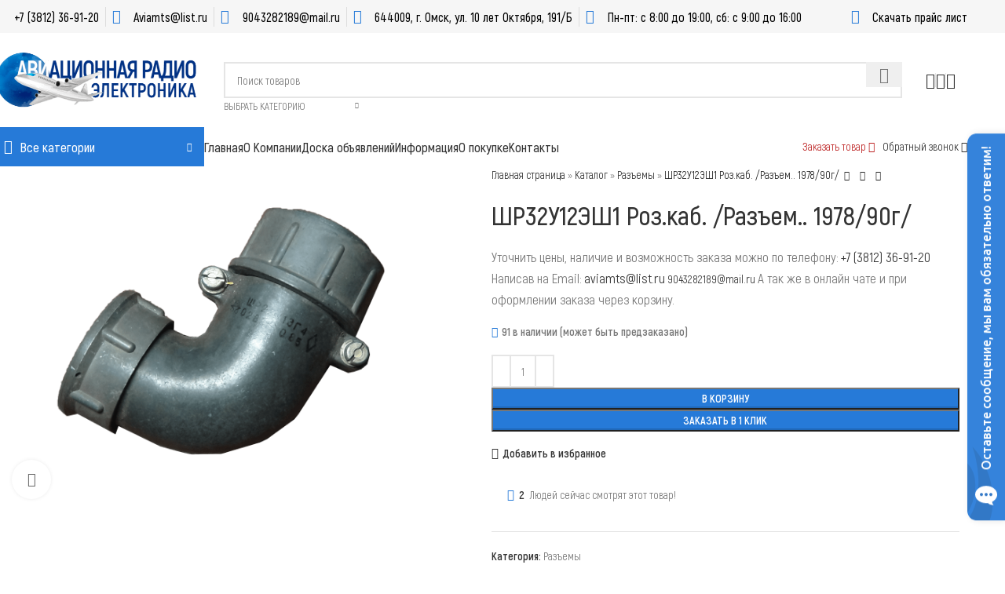

--- FILE ---
content_type: text/html; charset=UTF-8
request_url: https://radioaviamir.ru/product/%D1%88%D1%8032%D1%8312%D1%8D%D1%881-%D1%80%D0%B0%D0%B7%D1%8A%D1%91%D0%BC-%D1%80%D0%BE%D0%B7%D0%B5%D1%82%D0%BA%D0%B0-78-90-%D0%B3%D0%BE%D0%B4/
body_size: 56186
content:
<!DOCTYPE html>
<html lang="ru-RU">
<head>
	<meta charset="UTF-8">
	<link rel="profile" href="https://gmpg.org/xfn/11">
	<link rel="pingback" href="https://radioaviamir.ru/xmlrpc.php">

	<meta name='robots' content='index, follow, max-image-preview:large, max-snippet:-1, max-video-preview:-1' />
	<style>img:is([sizes="auto" i], [sizes^="auto," i]) { contain-intrinsic-size: 3000px 1500px }</style>
	
	<!-- This site is optimized with the Yoast SEO Premium plugin v24.4 (Yoast SEO v24.4) - https://yoast.com/wordpress/plugins/seo/ -->
	<title>ШР32У12ЭШ1 Роз.каб. /Разъем.. 1978/90г/ - Продажа авиационной радиоэлектроники / радиодеталей / аэродромного оборудования</title>
	<meta name="description" content="Купите у нас ШР32У12ЭШ1 Роз.каб. /Разъем.. 1978/90г/ - Авиационная Радиоэлектроника / Радиодетали / Аэродромное оборудование / Авиазапчасти. Большой склад новых запчастей и компонентов. Оптовые поставки в России и Казахстане!" />
	<link rel="canonical" href="https://radioaviamir.ru/product/шр32у12эш1-разъём-розетка-78-90-год/" />
	<meta property="og:locale" content="ru_RU" />
	<meta property="og:type" content="product" />
	<meta property="og:title" content="ШР32У12ЭШ1 Роз.каб. /Разъем.. 1978/90г/" />
	<meta property="og:description" content="Купите у нас ШР32У12ЭШ1 Роз.каб. /Разъем.. 1978/90г/ - Авиационная Радиоэлектроника / Радиодетали / Аэродромное оборудование / Авиазапчасти. Большой склад новых запчастей и компонентов. Оптовые поставки в России и Казахстане!" />
	<meta property="og:url" content="https://radioaviamir.ru/product/шр32у12эш1-разъём-розетка-78-90-год/" />
	<meta property="og:site_name" content="Продажа авиационной радиоэлектроники / радиодеталей / аэродромного оборудования" />
	<meta property="article:modified_time" content="2026-01-16T03:04:21+00:00" />
	<meta property="og:image" content="https://radioaviamir.ru/wp-content/uploads/2023/10/d188d18032d18312d18dd1881-d180d0b0d0b7d18ad191d0bc-d180d0bed0b7d0b5d182d0bad0b0-78-90-d0b3d0bed0b4.png" />
	<meta property="og:image:width" content="1280" />
	<meta property="og:image:height" content="960" />
	<meta property="og:image:type" content="image/png" />
	<meta name="twitter:card" content="summary_large_image" />
	<meta name="twitter:label1" content="Цена" />
	<meta name="twitter:data1" content="&#8381;700.00" />
	<meta name="twitter:label2" content="Доступность" />
	<meta name="twitter:data2" content="В наличии" />
	<script type="application/ld+json" class="yoast-schema-graph">{"@context":"https://schema.org","@graph":[{"@type":["WebPage","ItemPage"],"@id":"https://radioaviamir.ru/product/%d1%88%d1%8032%d1%8312%d1%8d%d1%881-%d1%80%d0%b0%d0%b7%d1%8a%d1%91%d0%bc-%d1%80%d0%be%d0%b7%d0%b5%d1%82%d0%ba%d0%b0-78-90-%d0%b3%d0%be%d0%b4/","url":"https://radioaviamir.ru/product/%d1%88%d1%8032%d1%8312%d1%8d%d1%881-%d1%80%d0%b0%d0%b7%d1%8a%d1%91%d0%bc-%d1%80%d0%be%d0%b7%d0%b5%d1%82%d0%ba%d0%b0-78-90-%d0%b3%d0%be%d0%b4/","name":"ШР32У12ЭШ1 Роз.каб. /Разъем.. 1978/90г/ - Продажа авиационной радиоэлектроники / радиодеталей / аэродромного оборудования","isPartOf":{"@id":"https://radioaviamir.ru/#website"},"primaryImageOfPage":{"@id":"https://radioaviamir.ru/product/%d1%88%d1%8032%d1%8312%d1%8d%d1%881-%d1%80%d0%b0%d0%b7%d1%8a%d1%91%d0%bc-%d1%80%d0%be%d0%b7%d0%b5%d1%82%d0%ba%d0%b0-78-90-%d0%b3%d0%be%d0%b4/#primaryimage"},"image":{"@id":"https://radioaviamir.ru/product/%d1%88%d1%8032%d1%8312%d1%8d%d1%881-%d1%80%d0%b0%d0%b7%d1%8a%d1%91%d0%bc-%d1%80%d0%be%d0%b7%d0%b5%d1%82%d0%ba%d0%b0-78-90-%d0%b3%d0%be%d0%b4/#primaryimage"},"thumbnailUrl":"https://radioaviamir.ru/wp-content/uploads/2023/10/d188d18032d18312d18dd1881-d180d0b0d0b7d18ad191d0bc-d180d0bed0b7d0b5d182d0bad0b0-78-90-d0b3d0bed0b4.png","description":"Купите у нас ШР32У12ЭШ1 Роз.каб. /Разъем.. 1978/90г/ - Авиационная Радиоэлектроника / Радиодетали / Аэродромное оборудование / Авиазапчасти. Большой склад новых запчастей и компонентов. Оптовые поставки в России и Казахстане!","breadcrumb":{"@id":"https://radioaviamir.ru/product/%d1%88%d1%8032%d1%8312%d1%8d%d1%881-%d1%80%d0%b0%d0%b7%d1%8a%d1%91%d0%bc-%d1%80%d0%be%d0%b7%d0%b5%d1%82%d0%ba%d0%b0-78-90-%d0%b3%d0%be%d0%b4/#breadcrumb"},"inLanguage":"ru-RU","potentialAction":{"@type":"BuyAction","target":"https://radioaviamir.ru/product/шр32у12эш1-разъём-розетка-78-90-год/"}},{"@type":"ImageObject","inLanguage":"ru-RU","@id":"https://radioaviamir.ru/product/%d1%88%d1%8032%d1%8312%d1%8d%d1%881-%d1%80%d0%b0%d0%b7%d1%8a%d1%91%d0%bc-%d1%80%d0%be%d0%b7%d0%b5%d1%82%d0%ba%d0%b0-78-90-%d0%b3%d0%be%d0%b4/#primaryimage","url":"https://radioaviamir.ru/wp-content/uploads/2023/10/d188d18032d18312d18dd1881-d180d0b0d0b7d18ad191d0bc-d180d0bed0b7d0b5d182d0bad0b0-78-90-d0b3d0bed0b4.png","contentUrl":"https://radioaviamir.ru/wp-content/uploads/2023/10/d188d18032d18312d18dd1881-d180d0b0d0b7d18ad191d0bc-d180d0bed0b7d0b5d182d0bad0b0-78-90-d0b3d0bed0b4.png","width":1280,"height":960},{"@type":"BreadcrumbList","@id":"https://radioaviamir.ru/product/%d1%88%d1%8032%d1%8312%d1%8d%d1%881-%d1%80%d0%b0%d0%b7%d1%8a%d1%91%d0%bc-%d1%80%d0%be%d0%b7%d0%b5%d1%82%d0%ba%d0%b0-78-90-%d0%b3%d0%be%d0%b4/#breadcrumb","itemListElement":[{"@type":"ListItem","position":1,"name":"Главная страница","item":"https://radioaviamir.ru/"},{"@type":"ListItem","position":2,"name":"Каталог","item":"https://radioaviamir.ru/shop/"},{"@type":"ListItem","position":3,"name":"Разъемы","item":"https://radioaviamir.ru/product-category/%d1%80%d0%b0%d0%b7%d1%8a%d0%b5%d0%bc%d1%8b/"},{"@type":"ListItem","position":4,"name":"ШР32У12ЭШ1 Роз.каб. /Разъем.. 1978/90г/"}]},{"@type":"WebSite","@id":"https://radioaviamir.ru/#website","url":"https://radioaviamir.ru/","name":"Продажа авиационной радиоэлектроники / радиодеталей / аэродромного оборудования","description":"Продажа авиационной электроники, радиодеталей, аэродромного оборудования","publisher":{"@id":"https://radioaviamir.ru/#organization"},"potentialAction":[{"@type":"SearchAction","target":{"@type":"EntryPoint","urlTemplate":"https://radioaviamir.ru/?s={search_term_string}"},"query-input":{"@type":"PropertyValueSpecification","valueRequired":true,"valueName":"search_term_string"}}],"inLanguage":"ru-RU"},{"@type":"Organization","@id":"https://radioaviamir.ru/#organization","name":"Продажа Авиационной Радиоэлектроники - ООО \"Радио Мир\"","url":"https://radioaviamir.ru/","logo":{"@type":"ImageObject","inLanguage":"ru-RU","@id":"https://radioaviamir.ru/#/schema/logo/image/","url":"https://radioaviamir.ru/wp-content/uploads/2020/03/cropped-radioavimir_ico-1.png","contentUrl":"https://radioaviamir.ru/wp-content/uploads/2020/03/cropped-radioavimir_ico-1.png","width":512,"height":512,"caption":"Продажа Авиационной Радиоэлектроники - ООО \"Радио Мир\""},"image":{"@id":"https://radioaviamir.ru/#/schema/logo/image/"},"sameAs":["https://vk.com/radioaviamir"],"description":"Компания ООО “Радио Мир” специализируется на поставке электронных компонентов, радиоэлектронной аппаратуры, а также средств и систем радиосвязи, телеуправления и передачи данных. За годы работы компания превратилась в крупного поставщика радиоэлектронных компонентов и электронного оборудования по всей РФ.","email":"aviamts@list.ru","telephone":"+7 (3812) 36-91-20","legalName":"ООО \"РАДИОМИР\""}]}</script>
	<meta property="product:price:amount" content="700.00" />
	<meta property="product:price:currency" content="RUB" />
	<meta property="og:availability" content="instock" />
	<meta property="product:availability" content="instock" />
	<meta property="product:condition" content="new" />
	<!-- / Yoast SEO Premium plugin. -->


<link rel="alternate" type="application/rss+xml" title="Продажа авиационной радиоэлектроники / радиодеталей / аэродромного оборудования &raquo; Лента" href="https://radioaviamir.ru/feed/" />
<link rel="alternate" type="application/rss+xml" title="Продажа авиационной радиоэлектроники / радиодеталей / аэродромного оборудования &raquo; Лента комментариев" href="https://radioaviamir.ru/comments/feed/" />
<style id='cf-frontend-style-inline-css' type='text/css'>
@font-face {
	font-family: 'pokupka';
	font-weight: 400;
	font-display: swap;
	src: url('https://radioaviamir.ru/wp-content/uploads/2020/01/Akrobat-Regular.woff') format('woff');
}
</style>
<link rel='stylesheet' id='premium-addons-css' href='https://radioaviamir.ru/wp-content/plugins/premium-addons-for-elementor/assets/frontend/min-css/premium-addons.min.css?ver=4.10.82' type='text/css' media='all' />
<link rel='stylesheet' id='premium-pro-css' href='https://radioaviamir.ru/wp-content/plugins/premium-addons-pro/assets/frontend/min-css/premium-addons.min.css?ver=2.9.29' type='text/css' media='all' />
<link rel='stylesheet' id='wp-block-library-css' href='https://radioaviamir.ru/wp-includes/css/dist/block-library/style.min.css?ver=6.8.3' type='text/css' media='all' />
<style id='classic-theme-styles-inline-css' type='text/css'>
/*! This file is auto-generated */
.wp-block-button__link{color:#fff;background-color:#32373c;border-radius:9999px;box-shadow:none;text-decoration:none;padding:calc(.667em + 2px) calc(1.333em + 2px);font-size:1.125em}.wp-block-file__button{background:#32373c;color:#fff;text-decoration:none}
</style>
<style id='safe-svg-svg-icon-style-inline-css' type='text/css'>
.safe-svg-cover{text-align:center}.safe-svg-cover .safe-svg-inside{display:inline-block;max-width:100%}.safe-svg-cover svg{height:100%;max-height:100%;max-width:100%;width:100%}

</style>
<style id='global-styles-inline-css' type='text/css'>
:root{--wp--preset--aspect-ratio--square: 1;--wp--preset--aspect-ratio--4-3: 4/3;--wp--preset--aspect-ratio--3-4: 3/4;--wp--preset--aspect-ratio--3-2: 3/2;--wp--preset--aspect-ratio--2-3: 2/3;--wp--preset--aspect-ratio--16-9: 16/9;--wp--preset--aspect-ratio--9-16: 9/16;--wp--preset--color--black: #000000;--wp--preset--color--cyan-bluish-gray: #abb8c3;--wp--preset--color--white: #ffffff;--wp--preset--color--pale-pink: #f78da7;--wp--preset--color--vivid-red: #cf2e2e;--wp--preset--color--luminous-vivid-orange: #ff6900;--wp--preset--color--luminous-vivid-amber: #fcb900;--wp--preset--color--light-green-cyan: #7bdcb5;--wp--preset--color--vivid-green-cyan: #00d084;--wp--preset--color--pale-cyan-blue: #8ed1fc;--wp--preset--color--vivid-cyan-blue: #0693e3;--wp--preset--color--vivid-purple: #9b51e0;--wp--preset--gradient--vivid-cyan-blue-to-vivid-purple: linear-gradient(135deg,rgba(6,147,227,1) 0%,rgb(155,81,224) 100%);--wp--preset--gradient--light-green-cyan-to-vivid-green-cyan: linear-gradient(135deg,rgb(122,220,180) 0%,rgb(0,208,130) 100%);--wp--preset--gradient--luminous-vivid-amber-to-luminous-vivid-orange: linear-gradient(135deg,rgba(252,185,0,1) 0%,rgba(255,105,0,1) 100%);--wp--preset--gradient--luminous-vivid-orange-to-vivid-red: linear-gradient(135deg,rgba(255,105,0,1) 0%,rgb(207,46,46) 100%);--wp--preset--gradient--very-light-gray-to-cyan-bluish-gray: linear-gradient(135deg,rgb(238,238,238) 0%,rgb(169,184,195) 100%);--wp--preset--gradient--cool-to-warm-spectrum: linear-gradient(135deg,rgb(74,234,220) 0%,rgb(151,120,209) 20%,rgb(207,42,186) 40%,rgb(238,44,130) 60%,rgb(251,105,98) 80%,rgb(254,248,76) 100%);--wp--preset--gradient--blush-light-purple: linear-gradient(135deg,rgb(255,206,236) 0%,rgb(152,150,240) 100%);--wp--preset--gradient--blush-bordeaux: linear-gradient(135deg,rgb(254,205,165) 0%,rgb(254,45,45) 50%,rgb(107,0,62) 100%);--wp--preset--gradient--luminous-dusk: linear-gradient(135deg,rgb(255,203,112) 0%,rgb(199,81,192) 50%,rgb(65,88,208) 100%);--wp--preset--gradient--pale-ocean: linear-gradient(135deg,rgb(255,245,203) 0%,rgb(182,227,212) 50%,rgb(51,167,181) 100%);--wp--preset--gradient--electric-grass: linear-gradient(135deg,rgb(202,248,128) 0%,rgb(113,206,126) 100%);--wp--preset--gradient--midnight: linear-gradient(135deg,rgb(2,3,129) 0%,rgb(40,116,252) 100%);--wp--preset--font-size--small: 13px;--wp--preset--font-size--medium: 20px;--wp--preset--font-size--large: 36px;--wp--preset--font-size--x-large: 42px;--wp--preset--font-family--inter: "Inter", sans-serif;--wp--preset--font-family--cardo: Cardo;--wp--preset--spacing--20: 0.44rem;--wp--preset--spacing--30: 0.67rem;--wp--preset--spacing--40: 1rem;--wp--preset--spacing--50: 1.5rem;--wp--preset--spacing--60: 2.25rem;--wp--preset--spacing--70: 3.38rem;--wp--preset--spacing--80: 5.06rem;--wp--preset--shadow--natural: 6px 6px 9px rgba(0, 0, 0, 0.2);--wp--preset--shadow--deep: 12px 12px 50px rgba(0, 0, 0, 0.4);--wp--preset--shadow--sharp: 6px 6px 0px rgba(0, 0, 0, 0.2);--wp--preset--shadow--outlined: 6px 6px 0px -3px rgba(255, 255, 255, 1), 6px 6px rgba(0, 0, 0, 1);--wp--preset--shadow--crisp: 6px 6px 0px rgba(0, 0, 0, 1);}:where(.is-layout-flex){gap: 0.5em;}:where(.is-layout-grid){gap: 0.5em;}body .is-layout-flex{display: flex;}.is-layout-flex{flex-wrap: wrap;align-items: center;}.is-layout-flex > :is(*, div){margin: 0;}body .is-layout-grid{display: grid;}.is-layout-grid > :is(*, div){margin: 0;}:where(.wp-block-columns.is-layout-flex){gap: 2em;}:where(.wp-block-columns.is-layout-grid){gap: 2em;}:where(.wp-block-post-template.is-layout-flex){gap: 1.25em;}:where(.wp-block-post-template.is-layout-grid){gap: 1.25em;}.has-black-color{color: var(--wp--preset--color--black) !important;}.has-cyan-bluish-gray-color{color: var(--wp--preset--color--cyan-bluish-gray) !important;}.has-white-color{color: var(--wp--preset--color--white) !important;}.has-pale-pink-color{color: var(--wp--preset--color--pale-pink) !important;}.has-vivid-red-color{color: var(--wp--preset--color--vivid-red) !important;}.has-luminous-vivid-orange-color{color: var(--wp--preset--color--luminous-vivid-orange) !important;}.has-luminous-vivid-amber-color{color: var(--wp--preset--color--luminous-vivid-amber) !important;}.has-light-green-cyan-color{color: var(--wp--preset--color--light-green-cyan) !important;}.has-vivid-green-cyan-color{color: var(--wp--preset--color--vivid-green-cyan) !important;}.has-pale-cyan-blue-color{color: var(--wp--preset--color--pale-cyan-blue) !important;}.has-vivid-cyan-blue-color{color: var(--wp--preset--color--vivid-cyan-blue) !important;}.has-vivid-purple-color{color: var(--wp--preset--color--vivid-purple) !important;}.has-black-background-color{background-color: var(--wp--preset--color--black) !important;}.has-cyan-bluish-gray-background-color{background-color: var(--wp--preset--color--cyan-bluish-gray) !important;}.has-white-background-color{background-color: var(--wp--preset--color--white) !important;}.has-pale-pink-background-color{background-color: var(--wp--preset--color--pale-pink) !important;}.has-vivid-red-background-color{background-color: var(--wp--preset--color--vivid-red) !important;}.has-luminous-vivid-orange-background-color{background-color: var(--wp--preset--color--luminous-vivid-orange) !important;}.has-luminous-vivid-amber-background-color{background-color: var(--wp--preset--color--luminous-vivid-amber) !important;}.has-light-green-cyan-background-color{background-color: var(--wp--preset--color--light-green-cyan) !important;}.has-vivid-green-cyan-background-color{background-color: var(--wp--preset--color--vivid-green-cyan) !important;}.has-pale-cyan-blue-background-color{background-color: var(--wp--preset--color--pale-cyan-blue) !important;}.has-vivid-cyan-blue-background-color{background-color: var(--wp--preset--color--vivid-cyan-blue) !important;}.has-vivid-purple-background-color{background-color: var(--wp--preset--color--vivid-purple) !important;}.has-black-border-color{border-color: var(--wp--preset--color--black) !important;}.has-cyan-bluish-gray-border-color{border-color: var(--wp--preset--color--cyan-bluish-gray) !important;}.has-white-border-color{border-color: var(--wp--preset--color--white) !important;}.has-pale-pink-border-color{border-color: var(--wp--preset--color--pale-pink) !important;}.has-vivid-red-border-color{border-color: var(--wp--preset--color--vivid-red) !important;}.has-luminous-vivid-orange-border-color{border-color: var(--wp--preset--color--luminous-vivid-orange) !important;}.has-luminous-vivid-amber-border-color{border-color: var(--wp--preset--color--luminous-vivid-amber) !important;}.has-light-green-cyan-border-color{border-color: var(--wp--preset--color--light-green-cyan) !important;}.has-vivid-green-cyan-border-color{border-color: var(--wp--preset--color--vivid-green-cyan) !important;}.has-pale-cyan-blue-border-color{border-color: var(--wp--preset--color--pale-cyan-blue) !important;}.has-vivid-cyan-blue-border-color{border-color: var(--wp--preset--color--vivid-cyan-blue) !important;}.has-vivid-purple-border-color{border-color: var(--wp--preset--color--vivid-purple) !important;}.has-vivid-cyan-blue-to-vivid-purple-gradient-background{background: var(--wp--preset--gradient--vivid-cyan-blue-to-vivid-purple) !important;}.has-light-green-cyan-to-vivid-green-cyan-gradient-background{background: var(--wp--preset--gradient--light-green-cyan-to-vivid-green-cyan) !important;}.has-luminous-vivid-amber-to-luminous-vivid-orange-gradient-background{background: var(--wp--preset--gradient--luminous-vivid-amber-to-luminous-vivid-orange) !important;}.has-luminous-vivid-orange-to-vivid-red-gradient-background{background: var(--wp--preset--gradient--luminous-vivid-orange-to-vivid-red) !important;}.has-very-light-gray-to-cyan-bluish-gray-gradient-background{background: var(--wp--preset--gradient--very-light-gray-to-cyan-bluish-gray) !important;}.has-cool-to-warm-spectrum-gradient-background{background: var(--wp--preset--gradient--cool-to-warm-spectrum) !important;}.has-blush-light-purple-gradient-background{background: var(--wp--preset--gradient--blush-light-purple) !important;}.has-blush-bordeaux-gradient-background{background: var(--wp--preset--gradient--blush-bordeaux) !important;}.has-luminous-dusk-gradient-background{background: var(--wp--preset--gradient--luminous-dusk) !important;}.has-pale-ocean-gradient-background{background: var(--wp--preset--gradient--pale-ocean) !important;}.has-electric-grass-gradient-background{background: var(--wp--preset--gradient--electric-grass) !important;}.has-midnight-gradient-background{background: var(--wp--preset--gradient--midnight) !important;}.has-small-font-size{font-size: var(--wp--preset--font-size--small) !important;}.has-medium-font-size{font-size: var(--wp--preset--font-size--medium) !important;}.has-large-font-size{font-size: var(--wp--preset--font-size--large) !important;}.has-x-large-font-size{font-size: var(--wp--preset--font-size--x-large) !important;}
:where(.wp-block-post-template.is-layout-flex){gap: 1.25em;}:where(.wp-block-post-template.is-layout-grid){gap: 1.25em;}
:where(.wp-block-columns.is-layout-flex){gap: 2em;}:where(.wp-block-columns.is-layout-grid){gap: 2em;}
:root :where(.wp-block-pullquote){font-size: 1.5em;line-height: 1.6;}
</style>
<link rel='stylesheet' id='announcer-css-css' href='https://radioaviamir.ru/wp-content/plugins/announcer/public/css/style.css?ver=6.2' type='text/css' media='all' />
<link rel='stylesheet' id='email-subscribers-css' href='https://radioaviamir.ru/wp-content/plugins/email-subscribers/lite/public/css/email-subscribers-public.css?ver=5.6.0' type='text/css' media='all' />
<link rel='stylesheet' id='wpa-css-css' href='https://radioaviamir.ru/wp-content/plugins/honeypot/includes/css/wpa.css?ver=2.2.06' type='text/css' media='all' />
<link rel='stylesheet' id='htslider-widgets-css' href='https://radioaviamir.ru/wp-content/plugins/ht-slider-for-elementor/assets/css/ht-slider-widgets.css?ver=1.6.3' type='text/css' media='all' />
<style id='woocommerce-inline-inline-css' type='text/css'>
.woocommerce form .form-row .required { visibility: visible; }
</style>
<link rel='stylesheet' id='brands-styles-css' href='https://radioaviamir.ru/wp-content/plugins/woocommerce/assets/css/brands.css?ver=9.6.3' type='text/css' media='all' />
<link rel='stylesheet' id='dflip-icons-style-css' href='https://radioaviamir.ru/wp-content/plugins/dflip/assets/css/themify-icons.min.css?ver=1.5.6' type='text/css' media='all' />
<link rel='stylesheet' id='dflip-style-css' href='https://radioaviamir.ru/wp-content/plugins/dflip/assets/css/dflip.min.css?ver=1.5.6' type='text/css' media='all' />
<link rel='stylesheet' id='elementor-icons-css' href='https://radioaviamir.ru/wp-content/plugins/elementor/assets/lib/eicons/css/elementor-icons.min.css?ver=5.35.0' type='text/css' media='all' />
<link rel='stylesheet' id='elementor-frontend-css' href='https://radioaviamir.ru/wp-content/plugins/elementor/assets/css/frontend.min.css?ver=3.27.3' type='text/css' media='all' />
<link rel='stylesheet' id='elementor-post-11367-css' href='https://radioaviamir.ru/wp-content/uploads/elementor/css/post-11367.css?ver=1759912327' type='text/css' media='all' />
<link rel='stylesheet' id='font-awesome-5-all-css' href='https://radioaviamir.ru/wp-content/plugins/elementor/assets/lib/font-awesome/css/all.min.css?ver=4.10.82' type='text/css' media='all' />
<link rel='stylesheet' id='font-awesome-4-shim-css' href='https://radioaviamir.ru/wp-content/plugins/elementor/assets/lib/font-awesome/css/v4-shims.min.css?ver=3.27.3' type='text/css' media='all' />
<link rel='stylesheet' id='woodmart-style-css' href='https://radioaviamir.ru/wp-content/themes/woodmart/css/parts/base.min.css?ver=8.0.6' type='text/css' media='all' />
<link rel='stylesheet' id='wd-helpers-wpb-elem-css' href='https://radioaviamir.ru/wp-content/themes/woodmart/css/parts/helpers-wpb-elem.min.css?ver=8.0.6' type='text/css' media='all' />
<link rel='stylesheet' id='wd-widget-nav-css' href='https://radioaviamir.ru/wp-content/themes/woodmart/css/parts/widget-nav.min.css?ver=8.0.6' type='text/css' media='all' />
<link rel='stylesheet' id='wd-widget-product-cat-css' href='https://radioaviamir.ru/wp-content/themes/woodmart/css/parts/woo-widget-product-cat.min.css?ver=8.0.6' type='text/css' media='all' />
<link rel='stylesheet' id='wd-lazy-loading-css' href='https://radioaviamir.ru/wp-content/themes/woodmart/css/parts/opt-lazy-load.min.css?ver=8.0.6' type='text/css' media='all' />
<link rel='stylesheet' id='wd-elementor-base-css' href='https://radioaviamir.ru/wp-content/themes/woodmart/css/parts/int-elem-base.min.css?ver=8.0.6' type='text/css' media='all' />
<link rel='stylesheet' id='wd-elementor-pro-base-css' href='https://radioaviamir.ru/wp-content/themes/woodmart/css/parts/int-elementor-pro.min.css?ver=8.0.6' type='text/css' media='all' />
<link rel='stylesheet' id='wd-woocommerce-base-css' href='https://radioaviamir.ru/wp-content/themes/woodmart/css/parts/woocommerce-base.min.css?ver=8.0.6' type='text/css' media='all' />
<link rel='stylesheet' id='wd-mod-star-rating-css' href='https://radioaviamir.ru/wp-content/themes/woodmart/css/parts/mod-star-rating.min.css?ver=8.0.6' type='text/css' media='all' />
<link rel='stylesheet' id='wd-woo-el-track-order-css' href='https://radioaviamir.ru/wp-content/themes/woodmart/css/parts/woo-el-track-order.min.css?ver=8.0.6' type='text/css' media='all' />
<link rel='stylesheet' id='wd-woocommerce-block-notices-css' href='https://radioaviamir.ru/wp-content/themes/woodmart/css/parts/woo-mod-block-notices.min.css?ver=8.0.6' type='text/css' media='all' />
<link rel='stylesheet' id='wd-woo-mod-quantity-css' href='https://radioaviamir.ru/wp-content/themes/woodmart/css/parts/woo-mod-quantity.min.css?ver=8.0.6' type='text/css' media='all' />
<link rel='stylesheet' id='wd-woo-single-prod-el-base-css' href='https://radioaviamir.ru/wp-content/themes/woodmart/css/parts/woo-single-prod-el-base.min.css?ver=8.0.6' type='text/css' media='all' />
<link rel='stylesheet' id='wd-woo-mod-stock-status-css' href='https://radioaviamir.ru/wp-content/themes/woodmart/css/parts/woo-mod-stock-status.min.css?ver=8.0.6' type='text/css' media='all' />
<link rel='stylesheet' id='wd-woo-mod-shop-attributes-css' href='https://radioaviamir.ru/wp-content/themes/woodmart/css/parts/woo-mod-shop-attributes.min.css?ver=8.0.6' type='text/css' media='all' />
<link rel='stylesheet' id='wd-wp-blocks-css' href='https://radioaviamir.ru/wp-content/themes/woodmart/css/parts/wp-blocks.min.css?ver=8.0.6' type='text/css' media='all' />
<link rel='stylesheet' id='child-style-css' href='https://radioaviamir.ru/wp-content/themes/woodmart-child/style.css?ver=8.0.6' type='text/css' media='all' />
<link rel='stylesheet' id='wd-header-base-css' href='https://radioaviamir.ru/wp-content/themes/woodmart/css/parts/header-base.min.css?ver=8.0.6' type='text/css' media='all' />
<link rel='stylesheet' id='wd-mod-tools-css' href='https://radioaviamir.ru/wp-content/themes/woodmart/css/parts/mod-tools.min.css?ver=8.0.6' type='text/css' media='all' />
<link rel='stylesheet' id='wd-header-elements-base-css' href='https://radioaviamir.ru/wp-content/themes/woodmart/css/parts/header-el-base.min.css?ver=8.0.6' type='text/css' media='all' />
<link rel='stylesheet' id='wd-header-search-css' href='https://radioaviamir.ru/wp-content/themes/woodmart/css/parts/header-el-search.min.css?ver=8.0.6' type='text/css' media='all' />
<link rel='stylesheet' id='wd-header-search-form-css' href='https://radioaviamir.ru/wp-content/themes/woodmart/css/parts/header-el-search-form.min.css?ver=8.0.6' type='text/css' media='all' />
<link rel='stylesheet' id='wd-wd-search-results-css' href='https://radioaviamir.ru/wp-content/themes/woodmart/css/parts/wd-search-results.min.css?ver=8.0.6' type='text/css' media='all' />
<link rel='stylesheet' id='wd-wd-search-form-css' href='https://radioaviamir.ru/wp-content/themes/woodmart/css/parts/wd-search-form.min.css?ver=8.0.6' type='text/css' media='all' />
<link rel='stylesheet' id='wd-wd-search-cat-css' href='https://radioaviamir.ru/wp-content/themes/woodmart/css/parts/wd-search-cat.min.css?ver=8.0.6' type='text/css' media='all' />
<link rel='stylesheet' id='wd-header-my-account-dropdown-css' href='https://radioaviamir.ru/wp-content/themes/woodmart/css/parts/header-el-my-account-dropdown.min.css?ver=8.0.6' type='text/css' media='all' />
<link rel='stylesheet' id='wd-woo-mod-login-form-css' href='https://radioaviamir.ru/wp-content/themes/woodmart/css/parts/woo-mod-login-form.min.css?ver=8.0.6' type='text/css' media='all' />
<link rel='stylesheet' id='wd-header-my-account-css' href='https://radioaviamir.ru/wp-content/themes/woodmart/css/parts/header-el-my-account.min.css?ver=8.0.6' type='text/css' media='all' />
<link rel='stylesheet' id='wd-header-cart-css' href='https://radioaviamir.ru/wp-content/themes/woodmart/css/parts/header-el-cart.min.css?ver=8.0.6' type='text/css' media='all' />
<link rel='stylesheet' id='wd-widget-shopping-cart-css' href='https://radioaviamir.ru/wp-content/themes/woodmart/css/parts/woo-widget-shopping-cart.min.css?ver=8.0.6' type='text/css' media='all' />
<link rel='stylesheet' id='wd-widget-product-list-css' href='https://radioaviamir.ru/wp-content/themes/woodmart/css/parts/woo-widget-product-list.min.css?ver=8.0.6' type='text/css' media='all' />
<link rel='stylesheet' id='wd-header-mobile-nav-dropdown-css' href='https://radioaviamir.ru/wp-content/themes/woodmart/css/parts/header-el-mobile-nav-dropdown.min.css?ver=8.0.6' type='text/css' media='all' />
<link rel='stylesheet' id='wd-header-el-category-more-btn-css' href='https://radioaviamir.ru/wp-content/themes/woodmart/css/parts/header-el-category-more-btn.min.css?ver=8.0.6' type='text/css' media='all' />
<link rel='stylesheet' id='wd-header-categories-nav-css' href='https://radioaviamir.ru/wp-content/themes/woodmart/css/parts/header-el-category-nav.min.css?ver=8.0.6' type='text/css' media='all' />
<link rel='stylesheet' id='wd-mod-nav-vertical-css' href='https://radioaviamir.ru/wp-content/themes/woodmart/css/parts/mod-nav-vertical.min.css?ver=8.0.6' type='text/css' media='all' />
<link rel='stylesheet' id='wd-mod-nav-vertical-design-default-css' href='https://radioaviamir.ru/wp-content/themes/woodmart/css/parts/mod-nav-vertical-design-default.min.css?ver=8.0.6' type='text/css' media='all' />
<link rel='stylesheet' id='wd-mod-nav-menu-label-css' href='https://radioaviamir.ru/wp-content/themes/woodmart/css/parts/mod-nav-menu-label.min.css?ver=8.0.6' type='text/css' media='all' />
<link rel='stylesheet' id='wd-button-css' href='https://radioaviamir.ru/wp-content/themes/woodmart/css/parts/el-button.min.css?ver=8.0.6' type='text/css' media='all' />
<link rel='stylesheet' id='wd-mfp-popup-css' href='https://radioaviamir.ru/wp-content/themes/woodmart/css/parts/lib-magnific-popup.min.css?ver=8.0.6' type='text/css' media='all' />
<link rel='stylesheet' id='wd-page-title-css' href='https://radioaviamir.ru/wp-content/themes/woodmart/css/parts/page-title.min.css?ver=8.0.6' type='text/css' media='all' />
<link rel='stylesheet' id='wd-woo-single-prod-predefined-css' href='https://radioaviamir.ru/wp-content/themes/woodmart/css/parts/woo-single-prod-predefined.min.css?ver=8.0.6' type='text/css' media='all' />
<link rel='stylesheet' id='wd-woo-single-prod-and-quick-view-predefined-css' href='https://radioaviamir.ru/wp-content/themes/woodmart/css/parts/woo-single-prod-and-quick-view-predefined.min.css?ver=8.0.6' type='text/css' media='all' />
<link rel='stylesheet' id='wd-woo-single-prod-el-tabs-predefined-css' href='https://radioaviamir.ru/wp-content/themes/woodmart/css/parts/woo-single-prod-el-tabs-predefined.min.css?ver=8.0.6' type='text/css' media='all' />
<link rel='stylesheet' id='wd-woo-single-prod-opt-base-css' href='https://radioaviamir.ru/wp-content/themes/woodmart/css/parts/woo-single-prod-opt-base.min.css?ver=8.0.6' type='text/css' media='all' />
<link rel='stylesheet' id='wd-woo-single-prod-el-gallery-css' href='https://radioaviamir.ru/wp-content/themes/woodmart/css/parts/woo-single-prod-el-gallery.min.css?ver=8.0.6' type='text/css' media='all' />
<link rel='stylesheet' id='wd-woo-single-prod-el-gallery-opt-thumb-left-desktop-css' href='https://radioaviamir.ru/wp-content/themes/woodmart/css/parts/woo-single-prod-el-gallery-opt-thumb-left-desktop.min.css?ver=8.0.6' type='text/css' media='all' />
<link rel='stylesheet' id='wd-swiper-css' href='https://radioaviamir.ru/wp-content/themes/woodmart/css/parts/lib-swiper.min.css?ver=8.0.6' type='text/css' media='all' />
<link rel='stylesheet' id='wd-swiper-arrows-css' href='https://radioaviamir.ru/wp-content/themes/woodmart/css/parts/lib-swiper-arrows.min.css?ver=8.0.6' type='text/css' media='all' />
<link rel='stylesheet' id='wd-photoswipe-css' href='https://radioaviamir.ru/wp-content/themes/woodmart/css/parts/lib-photoswipe.min.css?ver=8.0.6' type='text/css' media='all' />
<link rel='stylesheet' id='wd-woo-single-prod-el-navigation-css' href='https://radioaviamir.ru/wp-content/themes/woodmart/css/parts/woo-single-prod-el-navigation.min.css?ver=8.0.6' type='text/css' media='all' />
<link rel='stylesheet' id='wd-add-to-cart-popup-css' href='https://radioaviamir.ru/wp-content/themes/woodmart/css/parts/woo-opt-add-to-cart-popup.min.css?ver=8.0.6' type='text/css' media='all' />
<link rel='stylesheet' id='wd-woo-mod-product-info-css' href='https://radioaviamir.ru/wp-content/themes/woodmart/css/parts/woo-mod-product-info.min.css?ver=8.0.6' type='text/css' media='all' />
<link rel='stylesheet' id='wd-woo-opt-visits-count-css' href='https://radioaviamir.ru/wp-content/themes/woodmart/css/parts/woo-opt-visits-count.min.css?ver=8.0.6' type='text/css' media='all' />
<link rel='stylesheet' id='wd-social-icons-css' href='https://radioaviamir.ru/wp-content/themes/woodmart/css/parts/el-social-icons.min.css?ver=8.0.6' type='text/css' media='all' />
<link rel='stylesheet' id='wd-accordion-css' href='https://radioaviamir.ru/wp-content/themes/woodmart/css/parts/el-accordion.min.css?ver=8.0.6' type='text/css' media='all' />
<link rel='stylesheet' id='wd-accordion-elem-wpb-css' href='https://radioaviamir.ru/wp-content/themes/woodmart/css/parts/el-accordion-wpb-elem.min.css?ver=8.0.6' type='text/css' media='all' />
<link rel='stylesheet' id='wd-mod-comments-css' href='https://radioaviamir.ru/wp-content/themes/woodmart/css/parts/mod-comments.min.css?ver=8.0.6' type='text/css' media='all' />
<link rel='stylesheet' id='wd-product-loop-css' href='https://radioaviamir.ru/wp-content/themes/woodmart/css/parts/woo-product-loop.min.css?ver=8.0.6' type='text/css' media='all' />
<link rel='stylesheet' id='wd-product-loop-base-css' href='https://radioaviamir.ru/wp-content/themes/woodmart/css/parts/woo-product-loop-base.min.css?ver=8.0.6' type='text/css' media='all' />
<link rel='stylesheet' id='wd-woo-mod-add-btn-replace-css' href='https://radioaviamir.ru/wp-content/themes/woodmart/css/parts/woo-mod-add-btn-replace.min.css?ver=8.0.6' type='text/css' media='all' />
<link rel='stylesheet' id='wd-woo-mod-quantity-overlap-css' href='https://radioaviamir.ru/wp-content/themes/woodmart/css/parts/woo-mod-quantity-overlap.min.css?ver=8.0.6' type='text/css' media='all' />
<link rel='stylesheet' id='wd-mod-more-description-css' href='https://radioaviamir.ru/wp-content/themes/woodmart/css/parts/mod-more-description.min.css?ver=8.0.6' type='text/css' media='all' />
<link rel='stylesheet' id='wd-swiper-pagin-css' href='https://radioaviamir.ru/wp-content/themes/woodmart/css/parts/lib-swiper-pagin.min.css?ver=8.0.6' type='text/css' media='all' />
<link rel='stylesheet' id='wd-widget-collapse-css' href='https://radioaviamir.ru/wp-content/themes/woodmart/css/parts/opt-widget-collapse.min.css?ver=8.0.6' type='text/css' media='all' />
<link rel='stylesheet' id='wd-footer-base-css' href='https://radioaviamir.ru/wp-content/themes/woodmart/css/parts/footer-base.min.css?ver=8.0.6' type='text/css' media='all' />
<link rel='stylesheet' id='wd-section-title-css' href='https://radioaviamir.ru/wp-content/themes/woodmart/css/parts/el-section-title.min.css?ver=8.0.6' type='text/css' media='all' />
<link rel='stylesheet' id='wd-section-title-style-under-and-over-css' href='https://radioaviamir.ru/wp-content/themes/woodmart/css/parts/el-section-title-style-under-and-over.min.css?ver=8.0.6' type='text/css' media='all' />
<link rel='stylesheet' id='wd-scroll-top-css' href='https://radioaviamir.ru/wp-content/themes/woodmart/css/parts/opt-scrolltotop.min.css?ver=8.0.6' type='text/css' media='all' />
<link rel='stylesheet' id='wd-cookies-popup-css' href='https://radioaviamir.ru/wp-content/themes/woodmart/css/parts/opt-cookies.min.css?ver=8.0.6' type='text/css' media='all' />
<link rel='stylesheet' id='wd-sticky-add-to-cart-css' href='https://radioaviamir.ru/wp-content/themes/woodmart/css/parts/woo-opt-sticky-add-to-cart.min.css?ver=8.0.6' type='text/css' media='all' />
<link rel='stylesheet' id='wd-bottom-toolbar-css' href='https://radioaviamir.ru/wp-content/themes/woodmart/css/parts/opt-bottom-toolbar.min.css?ver=8.0.6' type='text/css' media='all' />
<link rel='stylesheet' id='xts-style-theme_settings_default-css' href='https://radioaviamir.ru/wp-content/uploads/2025/10/xts-theme_settings_default-1761896722.css?ver=8.0.6' type='text/css' media='all' />
<link rel='stylesheet' id='google-fonts-1-css' href='https://fonts.googleapis.com/css?family=Roboto%3A100%2C100italic%2C200%2C200italic%2C300%2C300italic%2C400%2C400italic%2C500%2C500italic%2C600%2C600italic%2C700%2C700italic%2C800%2C800italic%2C900%2C900italic%7CRoboto+Slab%3A100%2C100italic%2C200%2C200italic%2C300%2C300italic%2C400%2C400italic%2C500%2C500italic%2C600%2C600italic%2C700%2C700italic%2C800%2C800italic%2C900%2C900italic&#038;display=auto&#038;subset=cyrillic&#038;ver=6.8.3' type='text/css' media='all' />
<link rel="preconnect" href="https://fonts.gstatic.com/" crossorigin><script type="text/javascript" data-cfasync="false" src="https://radioaviamir.ru/wp-includes/js/jquery/jquery.min.js?ver=3.7.1" id="jquery-core-js"></script>
<script type="text/javascript" src="https://radioaviamir.ru/wp-includes/js/jquery/jquery-migrate.min.js?ver=3.4.1" id="jquery-migrate-js"></script>
<script type="text/javascript" src="https://radioaviamir.ru/wp-content/plugins/woocommerce/assets/js/jquery-blockui/jquery.blockUI.min.js?ver=2.7.0-wc.9.6.3" id="jquery-blockui-js" defer="defer" data-wp-strategy="defer"></script>
<script type="text/javascript" id="wc-add-to-cart-js-extra">
/* <![CDATA[ */
var wc_add_to_cart_params = {"ajax_url":"\/wp-admin\/admin-ajax.php","wc_ajax_url":"\/?wc-ajax=%%endpoint%%","i18n_view_cart":"\u041f\u0440\u043e\u0441\u043c\u043e\u0442\u0440 \u043a\u043e\u0440\u0437\u0438\u043d\u044b","cart_url":"https:\/\/radioaviamir.ru\/cart\/","is_cart":"","cart_redirect_after_add":"no"};
/* ]]> */
</script>
<script type="text/javascript" src="https://radioaviamir.ru/wp-content/plugins/woocommerce/assets/js/frontend/add-to-cart.min.js?ver=9.6.3" id="wc-add-to-cart-js" defer="defer" data-wp-strategy="defer"></script>
<script type="text/javascript" src="https://radioaviamir.ru/wp-content/plugins/woocommerce/assets/js/zoom/jquery.zoom.min.js?ver=1.7.21-wc.9.6.3" id="zoom-js" defer="defer" data-wp-strategy="defer"></script>
<script type="text/javascript" id="wc-single-product-js-extra">
/* <![CDATA[ */
var wc_single_product_params = {"i18n_required_rating_text":"\u041f\u043e\u0436\u0430\u043b\u0443\u0439\u0441\u0442\u0430, \u043f\u043e\u0441\u0442\u0430\u0432\u044c\u0442\u0435 \u043e\u0446\u0435\u043d\u043a\u0443","i18n_product_gallery_trigger_text":"\u041f\u0440\u043e\u0441\u043c\u043e\u0442\u0440 \u0433\u0430\u043b\u0435\u0440\u0435\u0438 \u0438\u0437\u043e\u0431\u0440\u0430\u0436\u0435\u043d\u0438\u0439 \u0432 \u043f\u043e\u043b\u043d\u043e\u044d\u043a\u0440\u0430\u043d\u043d\u043e\u043c \u0440\u0435\u0436\u0438\u043c\u0435","review_rating_required":"yes","flexslider":{"rtl":false,"animation":"slide","smoothHeight":true,"directionNav":false,"controlNav":"thumbnails","slideshow":false,"animationSpeed":500,"animationLoop":false,"allowOneSlide":false},"zoom_enabled":"","zoom_options":[],"photoswipe_enabled":"","photoswipe_options":{"shareEl":false,"closeOnScroll":false,"history":false,"hideAnimationDuration":0,"showAnimationDuration":0},"flexslider_enabled":""};
/* ]]> */
</script>
<script type="text/javascript" src="https://radioaviamir.ru/wp-content/plugins/woocommerce/assets/js/frontend/single-product.min.js?ver=9.6.3" id="wc-single-product-js" defer="defer" data-wp-strategy="defer"></script>
<script type="text/javascript" src="https://radioaviamir.ru/wp-content/plugins/woocommerce/assets/js/js-cookie/js.cookie.min.js?ver=2.1.4-wc.9.6.3" id="js-cookie-js" defer="defer" data-wp-strategy="defer"></script>
<script type="text/javascript" id="woocommerce-js-extra">
/* <![CDATA[ */
var woocommerce_params = {"ajax_url":"\/wp-admin\/admin-ajax.php","wc_ajax_url":"\/?wc-ajax=%%endpoint%%"};
/* ]]> */
</script>
<script type="text/javascript" src="https://radioaviamir.ru/wp-content/plugins/woocommerce/assets/js/frontend/woocommerce.min.js?ver=9.6.3" id="woocommerce-js" defer="defer" data-wp-strategy="defer"></script>
<script type="text/javascript" src="https://radioaviamir.ru/wp-content/themes/woodmart/js/libs/device.min.js?ver=8.0.6" id="wd-device-library-js"></script>
<script type="text/javascript" src="https://radioaviamir.ru/wp-content/themes/woodmart/js/scripts/global/scrollBar.min.js?ver=8.0.6" id="wd-scrollbar-js"></script>
<script type="text/javascript" src="https://radioaviamir.ru/wp-content/plugins/happy-elementor-addons/assets/vendor/dom-purify/purify.min.js?ver=3.1.6" id="dom-purify-js"></script>
<script type="text/javascript" src="https://radioaviamir.ru/wp-content/plugins/elementor/assets/lib/font-awesome/js/v4-shims.min.js?ver=3.27.3" id="font-awesome-4-shim-js"></script>
<link rel="https://api.w.org/" href="https://radioaviamir.ru/wp-json/" /><link rel="alternate" title="JSON" type="application/json" href="https://radioaviamir.ru/wp-json/wp/v2/product/9073" /><link rel="EditURI" type="application/rsd+xml" title="RSD" href="https://radioaviamir.ru/xmlrpc.php?rsd" />
<meta name="generator" content="WordPress 6.8.3" />
<meta name="generator" content="WooCommerce 9.6.3" />
<link rel='shortlink' href='https://radioaviamir.ru/?p=9073' />
<link rel="alternate" title="oEmbed (JSON)" type="application/json+oembed" href="https://radioaviamir.ru/wp-json/oembed/1.0/embed?url=https%3A%2F%2Fradioaviamir.ru%2Fproduct%2F%25d1%2588%25d1%258032%25d1%258312%25d1%258d%25d1%25881-%25d1%2580%25d0%25b0%25d0%25b7%25d1%258a%25d1%2591%25d0%25bc-%25d1%2580%25d0%25be%25d0%25b7%25d0%25b5%25d1%2582%25d0%25ba%25d0%25b0-78-90-%25d0%25b3%25d0%25be%25d0%25b4%2F" />
<link rel="alternate" title="oEmbed (XML)" type="text/xml+oembed" href="https://radioaviamir.ru/wp-json/oembed/1.0/embed?url=https%3A%2F%2Fradioaviamir.ru%2Fproduct%2F%25d1%2588%25d1%258032%25d1%258312%25d1%258d%25d1%25881-%25d1%2580%25d0%25b0%25d0%25b7%25d1%258a%25d1%2591%25d0%25bc-%25d1%2580%25d0%25be%25d0%25b7%25d0%25b5%25d1%2582%25d0%25ba%25d0%25b0-78-90-%25d0%25b3%25d0%25be%25d0%25b4%2F&#038;format=xml" />


<!-- Saphali Lite Version -->
<meta name="generator" content="Saphali Lite 1.9.2" />

					<meta name="viewport" content="width=device-width, initial-scale=1.0, maximum-scale=1.0, user-scalable=no">
										<noscript><style>.woocommerce-product-gallery{ opacity: 1 !important; }</style></noscript>
	<script data-cfasync="false"> var dFlipLocation = "https://radioaviamir.ru/wp-content/plugins/dflip/assets/"; var dFlipWPGlobal = {"text":{"toggleSound":"Turn on\/off Sound","toggleThumbnails":"Toggle Thumbnails","toggleOutline":"Toggle Outline\/Bookmark","previousPage":"Previous Page","nextPage":"Next Page","toggleFullscreen":"Toggle Fullscreen","zoomIn":"Zoom In","zoomOut":"Zoom Out","toggleHelp":"Toggle Help","singlePageMode":"Single Page Mode","doublePageMode":"Double Page Mode","downloadPDFFile":"Download PDF File","gotoFirstPage":"Goto First Page","gotoLastPage":"Goto Last Page","share":"Share"},"moreControls":"download,pageMode,startPage,endPage,sound","hideControls":"","scrollWheel":"true","backgroundColor":"#777","backgroundImage":"","height":"auto","paddingLeft":"20","paddingRight":"20","controlsPosition":"bottom","duration":800,"soundEnable":"true","enableDownload":"true","enableAnalytics":"false","webgl":"true","hard":"none","maxTextureSize":"1600","rangeChunkSize":"524288","zoomRatio":1.5,"stiffness":3,"singlePageMode":"0","autoPlay":"false","autoPlayDuration":5000,"autoPlayStart":"false","linkTarget":"2"};</script><meta name="generator" content="Elementor 3.27.3; features: additional_custom_breakpoints; settings: css_print_method-external, google_font-enabled, font_display-auto">
<style type="text/css">.wpa-field--website_address, .adverts-field-name-website_address { display: none !important }</style>			<style>
				.e-con.e-parent:nth-of-type(n+4):not(.e-lazyloaded):not(.e-no-lazyload),
				.e-con.e-parent:nth-of-type(n+4):not(.e-lazyloaded):not(.e-no-lazyload) * {
					background-image: none !important;
				}
				@media screen and (max-height: 1024px) {
					.e-con.e-parent:nth-of-type(n+3):not(.e-lazyloaded):not(.e-no-lazyload),
					.e-con.e-parent:nth-of-type(n+3):not(.e-lazyloaded):not(.e-no-lazyload) * {
						background-image: none !important;
					}
				}
				@media screen and (max-height: 640px) {
					.e-con.e-parent:nth-of-type(n+2):not(.e-lazyloaded):not(.e-no-lazyload),
					.e-con.e-parent:nth-of-type(n+2):not(.e-lazyloaded):not(.e-no-lazyload) * {
						background-image: none !important;
					}
				}
			</style>
			<style class='wp-fonts-local' type='text/css'>
@font-face{font-family:Inter;font-style:normal;font-weight:300 900;font-display:fallback;src:url('https://radioaviamir.ru/wp-content/plugins/woocommerce/assets/fonts/Inter-VariableFont_slnt,wght.woff2') format('woff2');font-stretch:normal;}
@font-face{font-family:Cardo;font-style:normal;font-weight:400;font-display:fallback;src:url('https://radioaviamir.ru/wp-content/plugins/woocommerce/assets/fonts/cardo_normal_400.woff2') format('woff2');}
</style>
<link rel="icon" href="https://radioaviamir.ru/wp-content/uploads/2020/03/cropped-radioavimir_ico-1-100x100.png" sizes="32x32" />
<link rel="icon" href="https://radioaviamir.ru/wp-content/uploads/2020/03/cropped-radioavimir_ico-1-300x300.png" sizes="192x192" />
<link rel="apple-touch-icon" href="https://radioaviamir.ru/wp-content/uploads/2020/03/cropped-radioavimir_ico-1-300x300.png" />
<meta name="msapplication-TileImage" content="https://radioaviamir.ru/wp-content/uploads/2020/03/cropped-radioavimir_ico-1-300x300.png" />
<style>
		
		</style>			<style id="wd-style-header_660449-css" data-type="wd-style-header_660449">
				:root{
	--wd-top-bar-h: 42px;
	--wd-top-bar-sm-h: 40px;
	--wd-top-bar-sticky-h: .00001px;
	--wd-top-bar-brd-w: .00001px;

	--wd-header-general-h: 120px;
	--wd-header-general-sm-h: 60px;
	--wd-header-general-sticky-h: .00001px;
	--wd-header-general-brd-w: .00001px;

	--wd-header-bottom-h: 50px;
	--wd-header-bottom-sm-h: 50px;
	--wd-header-bottom-sticky-h: .00001px;
	--wd-header-bottom-brd-w: .00001px;

	--wd-header-clone-h: .00001px;

	--wd-header-brd-w: calc(var(--wd-top-bar-brd-w) + var(--wd-header-general-brd-w) + var(--wd-header-bottom-brd-w));
	--wd-header-h: calc(var(--wd-top-bar-h) + var(--wd-header-general-h) + var(--wd-header-bottom-h) + var(--wd-header-brd-w));
	--wd-header-sticky-h: calc(var(--wd-top-bar-sticky-h) + var(--wd-header-general-sticky-h) + var(--wd-header-bottom-sticky-h) + var(--wd-header-clone-h) + var(--wd-header-brd-w));
	--wd-header-sm-h: calc(var(--wd-top-bar-sm-h) + var(--wd-header-general-sm-h) + var(--wd-header-bottom-sm-h) + var(--wd-header-brd-w));
}

.whb-top-bar .wd-dropdown {
	margin-top: 1px;
}

.whb-top-bar .wd-dropdown:after {
	height: 11px;
}






.whb-header-bottom .wd-dropdown {
	margin-top: 5px;
}

.whb-header-bottom .wd-dropdown:after {
	height: 15px;
}



		
.whb-top-bar {
	background-color: rgba(245, 245, 245, 0.83);
}

.whb-duljtjrl87kj7pmuut6b .searchform {
	--wd-form-height: 46px;
}
.whb-general-header {
	border-bottom-width: 0px;border-bottom-style: solid;
}
.whb-prcpnokk4efc97yhzkh6.wd-more-cat:not(.wd-show-cat) .item-level-0:nth-child(n+11):not(:last-child) {
				    display: none;
				}.
				wd-more-cat .item-level-0:nth-child(n+11) {
				    animation: wd-fadeIn .3s ease both;
				}
.whb-v1u3v98vngrmz73uzc0j .searchform {
	--wd-form-height: 42px;
}			</style>
			</head>

<body class="wp-singular product-template-default single single-product postid-9073 wp-theme-woodmart wp-child-theme-woodmart-child theme-woodmart woocommerce woocommerce-page woocommerce-no-js wrapper-full-width  categories-accordion-on woodmart-ajax-shop-on sticky-toolbar-on wd-sticky-btn-on elementor-default elementor-kit-11367">
			<script type="text/javascript" id="wd-flicker-fix">// Flicker fix.</script>	
	
	<div class="wd-page-wrapper website-wrapper">
									<header class="whb-header whb-header_660449 whb-sticky-shadow whb-scroll-stick whb-sticky-real">
					<div class="whb-main-header">
	
<div class="whb-row whb-top-bar whb-not-sticky-row whb-with-bg whb-without-border whb-color-dark whb-flex-flex-middle">
	<div class="container">
		<div class="whb-flex-row whb-top-bar-inner">
			<div class="whb-column whb-col-left whb-visible-lg">
	<div class="wd-header-html wd-entry-content">			<link rel="stylesheet" id="elementor-post-82495-css" href="https://radioaviamir.ru/wp-content/uploads/elementor/css/post-82495.css?ver=1761896587" type="text/css" media="all">
					<div data-elementor-type="wp-post" data-elementor-id="82495" class="elementor elementor-82495" data-elementor-settings="{&quot;ha_cmc_init_switcher&quot;:&quot;no&quot;}" data-elementor-post-type="cms_block">
						<section class="wd-negative-gap elementor-section elementor-top-section elementor-element elementor-element-19968c3 elementor-section-boxed elementor-section-height-default elementor-section-height-default" data-id="19968c3" data-element_type="section" data-settings="{&quot;_ha_eqh_enable&quot;:false}">
						<div class="elementor-container elementor-column-gap-default">
					<div class="elementor-column elementor-col-100 elementor-top-column elementor-element elementor-element-d13d0d6" data-id="d13d0d6" data-element_type="column">
			<div class="elementor-widget-wrap elementor-element-populated">
						<div class="elementor-element elementor-element-c2b445b elementor-icon-list--layout-inline elementor-list-item-link-full_width elementor-widget elementor-widget-icon-list" data-id="c2b445b" data-element_type="widget" data-widget_type="icon-list.default">
				<div class="elementor-widget-container">
							<ul class="elementor-icon-list-items elementor-inline-items">
							<li class="elementor-icon-list-item elementor-inline-item">
											<a href="tel:+73812369120">

												<span class="elementor-icon-list-icon">
							<i aria-hidden="true" class="fas fa-phone-volume"></i>						</span>
										<span class="elementor-icon-list-text">+7 (3812) 36-91-20</span>
											</a>
									</li>
								<li class="elementor-icon-list-item elementor-inline-item">
											<a href="mailto:Aviamts@list.ru">

												<span class="elementor-icon-list-icon">
							<i aria-hidden="true" class="fas fa-envelope"></i>						</span>
										<span class="elementor-icon-list-text">Aviamts@list.ru</span>
											</a>
									</li>
								<li class="elementor-icon-list-item elementor-inline-item">
											<a href="mailto:9043282189@mail.ru">

												<span class="elementor-icon-list-icon">
							<i aria-hidden="true" class="fas fa-envelope"></i>						</span>
										<span class="elementor-icon-list-text">9043282189@mail.ru</span>
											</a>
									</li>
								<li class="elementor-icon-list-item elementor-inline-item">
											<span class="elementor-icon-list-icon">
							<i aria-hidden="true" class="fas fa-map-marker-alt"></i>						</span>
										<span class="elementor-icon-list-text">644009, г. Омск, ул. 10 лет Октября, 191/Б</span>
									</li>
								<li class="elementor-icon-list-item elementor-inline-item">
											<span class="elementor-icon-list-icon">
							<i aria-hidden="true" class="fas fa-clock"></i>						</span>
										<span class="elementor-icon-list-text">Пн-пт: с 8:00 до 19:00, сб: с 9:00 до 16:00</span>
									</li>
						</ul>
						</div>
				</div>
					</div>
		</div>
					</div>
		</section>
				</div>
		</div>
</div>
<div class="whb-column whb-col-center whb-visible-lg whb-empty-column">
	</div>
<div class="whb-column whb-col-right whb-visible-lg">
	<div class="wd-header-html wd-entry-content">			<link rel="stylesheet" id="elementor-post-82505-css" href="https://radioaviamir.ru/wp-content/uploads/elementor/css/post-82505.css?ver=1759912328" type="text/css" media="all">
					<div data-elementor-type="wp-post" data-elementor-id="82505" class="elementor elementor-82505" data-elementor-settings="{&quot;ha_cmc_init_switcher&quot;:&quot;no&quot;}" data-elementor-post-type="cms_block">
						<section class="wd-negative-gap elementor-section elementor-top-section elementor-element elementor-element-dd41399 elementor-section-boxed elementor-section-height-default elementor-section-height-default" data-id="dd41399" data-element_type="section" data-settings="{&quot;_ha_eqh_enable&quot;:false}">
						<div class="elementor-container elementor-column-gap-default">
					<div class="elementor-column elementor-col-100 elementor-top-column elementor-element elementor-element-7c197b6" data-id="7c197b6" data-element_type="column">
			<div class="elementor-widget-wrap elementor-element-populated">
						<div class="elementor-element elementor-element-49a8cbd elementor-icon-list--layout-inline elementor-list-item-link-full_width elementor-widget elementor-widget-icon-list" data-id="49a8cbd" data-element_type="widget" data-widget_type="icon-list.default">
				<div class="elementor-widget-container">
							<ul class="elementor-icon-list-items elementor-inline-items">
							<li class="elementor-icon-list-item elementor-inline-item">
											<a href="https://radioaviamir.ru/wp-content/uploads/2022/11/aviamir_price_15_11_22.xls">

												<span class="elementor-icon-list-icon">
							<i aria-hidden="true" class="fas fa-file-download"></i>						</span>
										<span class="elementor-icon-list-text">Скачать прайс лист</span>
											</a>
									</li>
						</ul>
						</div>
				</div>
					</div>
		</div>
					</div>
		</section>
				</div>
		</div>
</div>
<div class="whb-column whb-col-mobile whb-hidden-lg">
	<div class="wd-header-html wd-entry-content">			<link rel="stylesheet" id="elementor-post-82591-css" href="https://radioaviamir.ru/wp-content/uploads/elementor/css/post-82591.css?ver=1759912328" type="text/css" media="all">
					<div data-elementor-type="wp-post" data-elementor-id="82591" class="elementor elementor-82591" data-elementor-settings="{&quot;ha_cmc_init_switcher&quot;:&quot;no&quot;}" data-elementor-post-type="cms_block">
						<section class="wd-negative-gap elementor-section elementor-top-section elementor-element elementor-element-31513fc elementor-section-boxed elementor-section-height-default elementor-section-height-default" data-id="31513fc" data-element_type="section" data-settings="{&quot;_ha_eqh_enable&quot;:false}">
						<div class="elementor-container elementor-column-gap-default">
					<div class="elementor-column elementor-col-100 elementor-top-column elementor-element elementor-element-bd90436" data-id="bd90436" data-element_type="column">
			<div class="elementor-widget-wrap elementor-element-populated">
						<div class="elementor-element elementor-element-9f13f71 elementor-icon-list--layout-inline elementor-align-center elementor-list-item-link-full_width elementor-widget elementor-widget-icon-list" data-id="9f13f71" data-element_type="widget" data-widget_type="icon-list.default">
				<div class="elementor-widget-container">
							<ul class="elementor-icon-list-items elementor-inline-items">
							<li class="elementor-icon-list-item elementor-inline-item">
											<a href="tel:+73812369120">

												<span class="elementor-icon-list-icon">
							<i aria-hidden="true" class="fas fa-phone-volume"></i>						</span>
										<span class="elementor-icon-list-text">+7 (3812) 36-91-20</span>
											</a>
									</li>
								<li class="elementor-icon-list-item elementor-inline-item">
											<a href="mailto:Aviamts@list.ru">

												<span class="elementor-icon-list-icon">
							<i aria-hidden="true" class="fas fa-envelope"></i>						</span>
										<span class="elementor-icon-list-text">Aviamts@list.ru</span>
											</a>
									</li>
						</ul>
						</div>
				</div>
					</div>
		</div>
					</div>
		</section>
				</div>
		</div>
</div>
		</div>
	</div>
</div>

<div class="whb-row whb-general-header whb-not-sticky-row whb-without-bg whb-without-border whb-color-dark whb-flex-flex-middle">
	<div class="container">
		<div class="whb-flex-row whb-general-header-inner">
			<div class="whb-column whb-col-left whb-visible-lg">
	<div class="site-logo">
	<a href="https://radioaviamir.ru/" class="wd-logo wd-main-logo" rel="home" aria-label="Site logo">
		<img src="https://radioaviamir.ru/wp-content/uploads/2023/03/logo_aviamir_upd.png" alt="Продажа авиационной радиоэлектроники / радиодеталей / аэродромного оборудования" style="max-width: 265px;" />	</a>
	</div>
</div>
<div class="whb-column whb-col-center whb-visible-lg">
	<div class="whb-space-element " style="width:30px;"></div>			<div class="wd-search-form wd-header-search-form wd-display-form whb-duljtjrl87kj7pmuut6b">
				
				
				<form role="search" method="get" class="searchform  wd-with-cat wd-style-with-bg wd-cat-style-bordered woodmart-ajax-search" action="https://radioaviamir.ru/"  data-thumbnail="1" data-price="1" data-post_type="product" data-count="20" data-sku="0" data-symbols_count="3">
					<input type="text" class="s" placeholder="Поиск товаров" value="" name="s" aria-label="Поиск" title="Поиск товаров" required/>
					<input type="hidden" name="post_type" value="product">
								<div class="wd-search-cat wd-scroll">
				<input type="hidden" name="product_cat" value="0">
				<a href="#" rel="nofollow" data-val="0">
					<span>
						Выбрать категорию					</span>
				</a>
				<div class="wd-dropdown wd-dropdown-search-cat wd-dropdown-menu wd-scroll-content wd-design-default">
					<ul class="wd-sub-menu">
						<li style="display:none;"><a href="#" data-val="0">Выбрать категорию</a></li>
							<li class="cat-item cat-item-131"><a class="pf-value" href="https://radioaviamir.ru/product-category/%d0%b0%d0%b2%d1%82%d0%be%d0%bc%d0%b0%d1%82%d1%8b/" data-val="%d0%b0%d0%b2%d1%82%d0%be%d0%bc%d0%b0%d1%82%d1%8b" data-title="Автоматы" >Автоматы</a>
</li>
	<li class="cat-item cat-item-132"><a class="pf-value" href="https://radioaviamir.ru/product-category/%d0%b0%d0%b3%d1%80%d0%b5%d0%b3%d0%b0%d1%82%d1%8b/" data-val="%d0%b0%d0%b3%d1%80%d0%b5%d0%b3%d0%b0%d1%82%d1%8b" data-title="Агрегаты" >Агрегаты</a>
</li>
	<li class="cat-item cat-item-133"><a class="pf-value" href="https://radioaviamir.ru/product-category/%d0%b0%d0%bc%d0%be%d1%80%d1%82%d0%b8%d0%b7%d0%b0%d1%82%d0%be%d1%80%d1%8b/" data-val="%d0%b0%d0%bc%d0%be%d1%80%d1%82%d0%b8%d0%b7%d0%b0%d1%82%d0%be%d1%80%d1%8b" data-title="Амортизаторы" >Амортизаторы</a>
</li>
	<li class="cat-item cat-item-134"><a class="pf-value" href="https://radioaviamir.ru/product-category/%d0%b0%d0%bc%d0%bf%d0%b5%d1%80%d0%bc%d0%b5%d1%82%d1%80%d1%8b/" data-val="%d0%b0%d0%bc%d0%bf%d0%b5%d1%80%d0%bc%d0%b5%d1%82%d1%80%d1%8b" data-title="Амперметры" >Амперметры</a>
</li>
	<li class="cat-item cat-item-669"><a class="pf-value" href="https://radioaviamir.ru/product-category/%d0%b1%d0%bb%d0%be%d0%ba%d0%b8/" data-val="%d0%b1%d0%bb%d0%be%d0%ba%d0%b8" data-title="Блоки" >Блоки</a>
</li>
	<li class="cat-item cat-item-135"><a class="pf-value" href="https://radioaviamir.ru/product-category/%d0%b2%d0%b5%d0%bd%d1%82%d0%b8%d0%bb%d1%8f%d1%82%d0%be%d1%80%d1%8b/" data-val="%d0%b2%d0%b5%d0%bd%d1%82%d0%b8%d0%bb%d1%8f%d1%82%d0%be%d1%80%d1%8b" data-title="Вентиляторы" >Вентиляторы</a>
</li>
	<li class="cat-item cat-item-136"><a class="pf-value" href="https://radioaviamir.ru/product-category/%d0%b2%d0%be%d0%bb%d1%8c%d1%82%d0%bc%d0%b5%d1%82%d1%80%d1%8b/" data-val="%d0%b2%d0%be%d0%bb%d1%8c%d1%82%d0%bc%d0%b5%d1%82%d1%80%d1%8b" data-title="Вольтметры" >Вольтметры</a>
</li>
	<li class="cat-item cat-item-137"><a class="pf-value" href="https://radioaviamir.ru/product-category/%d0%b2%d1%8b%d0%ba%d0%bb%d1%8e%d1%87%d0%b0%d1%82%d0%b5%d0%bb%d0%b8/" data-val="%d0%b2%d1%8b%d0%ba%d0%bb%d1%8e%d1%87%d0%b0%d1%82%d0%b5%d0%bb%d0%b8" data-title="Выключатели" >Выключатели</a>
</li>
	<li class="cat-item cat-item-138"><a class="pf-value" href="https://radioaviamir.ru/product-category/%d0%b3%d0%b0%d1%80%d0%bd%d0%b8%d1%82%d1%83%d1%80%d0%b0/" data-val="%d0%b3%d0%b0%d1%80%d0%bd%d0%b8%d1%82%d1%83%d1%80%d0%b0" data-title="Гарнитура" >Гарнитура</a>
</li>
	<li class="cat-item cat-item-139"><a class="pf-value" href="https://radioaviamir.ru/product-category/%d0%b3%d0%b5%d0%bd%d0%b5%d1%80%d0%b0%d1%82%d0%be%d1%80%d1%8b/" data-val="%d0%b3%d0%b5%d0%bd%d0%b5%d1%80%d0%b0%d1%82%d0%be%d1%80%d1%8b" data-title="Генераторы" >Генераторы</a>
</li>
	<li class="cat-item cat-item-140"><a class="pf-value" href="https://radioaviamir.ru/product-category/%d0%b3%d0%b5%d1%80%d1%86%d0%bc%d0%b5%d1%82%d1%80/" data-val="%d0%b3%d0%b5%d1%80%d1%86%d0%bc%d0%b5%d1%82%d1%80" data-title="Герцметр" >Герцметр</a>
</li>
	<li class="cat-item cat-item-141"><a class="pf-value" href="https://radioaviamir.ru/product-category/%d0%b3%d0%b8%d1%80%d0%be%d0%bc%d0%be%d1%82%d0%be%d1%80/" data-val="%d0%b3%d0%b8%d1%80%d0%be%d0%bc%d0%be%d1%82%d0%be%d1%80" data-title="Гиромотор" >Гиромотор</a>
</li>
	<li class="cat-item cat-item-142"><a class="pf-value" href="https://radioaviamir.ru/product-category/%d0%b4%d0%b0%d1%82%d1%87%d0%b8%d0%ba%d0%b8/" data-val="%d0%b4%d0%b0%d1%82%d1%87%d0%b8%d0%ba%d0%b8" data-title="Датчики" >Датчики</a>
</li>
	<li class="cat-item cat-item-143"><a class="pf-value" href="https://radioaviamir.ru/product-category/%d0%b4%d0%b2%d0%b8%d0%b3%d0%b0%d1%82%d0%b5%d0%bb%d0%b8/" data-val="%d0%b4%d0%b2%d0%b8%d0%b3%d0%b0%d1%82%d0%b5%d0%bb%d0%b8" data-title="Двигатели" >Двигатели</a>
</li>
	<li class="cat-item cat-item-144"><a class="pf-value" href="https://radioaviamir.ru/product-category/%d0%b4%d0%b5%d1%80%d0%b6%d0%b0%d1%82%d0%b5%d0%bb%d0%b8/" data-val="%d0%b4%d0%b5%d1%80%d0%b6%d0%b0%d1%82%d0%b5%d0%bb%d0%b8" data-title="Держатели" >Держатели</a>
</li>
	<li class="cat-item cat-item-145"><a class="pf-value" href="https://radioaviamir.ru/product-category/%d0%b4%d0%b8%d0%bd%d0%b0%d0%bc%d0%b8%d0%ba%d0%b8/" data-val="%d0%b4%d0%b8%d0%bd%d0%b0%d0%bc%d0%b8%d0%ba%d0%b8" data-title="Динамики" >Динамики</a>
</li>
	<li class="cat-item cat-item-146"><a class="pf-value" href="https://radioaviamir.ru/product-category/%d0%b4%d0%b8%d0%be%d0%b4%d1%8b/" data-val="%d0%b4%d0%b8%d0%be%d0%b4%d1%8b" data-title="Диоды" >Диоды</a>
</li>
	<li class="cat-item cat-item-147"><a class="pf-value" href="https://radioaviamir.ru/product-category/%d0%b4%d1%80%d0%be%d1%81%d1%81%d0%b5%d0%bb%d0%b8/" data-val="%d0%b4%d1%80%d0%be%d1%81%d1%81%d0%b5%d0%bb%d0%b8" data-title="Дроссели" >Дроссели</a>
</li>
	<li class="cat-item cat-item-148"><a class="pf-value" href="https://radioaviamir.ru/product-category/%d0%b7%d0%b0%d1%81%d0%bb%d0%be%d0%bd%d0%ba%d0%b8/" data-val="%d0%b7%d0%b0%d1%81%d0%bb%d0%be%d0%bd%d0%ba%d0%b8" data-title="Заслонки" >Заслонки</a>
</li>
	<li class="cat-item cat-item-149"><a class="pf-value" href="https://radioaviamir.ru/product-category/%d0%b7%d0%b8%d0%bf/" data-val="%d0%b7%d0%b8%d0%bf" data-title="Зип" >Зип</a>
</li>
	<li class="cat-item cat-item-670"><a class="pf-value" href="https://radioaviamir.ru/product-category/%d0%b8%d0%b7%d0%bc%d0%b5%d1%80%d0%b8%d1%82%d0%b5%d0%bb%d0%b8/" data-val="%d0%b8%d0%b7%d0%bc%d0%b5%d1%80%d0%b8%d1%82%d0%b5%d0%bb%d0%b8" data-title="Измерители" >Измерители</a>
</li>
	<li class="cat-item cat-item-767"><a class="pf-value" href="https://radioaviamir.ru/product-category/%d0%b8%d0%bd%d0%b4%d0%b8%d0%ba%d0%b0%d1%82%d0%be%d1%80/" data-val="%d0%b8%d0%bd%d0%b4%d0%b8%d0%ba%d0%b0%d1%82%d0%be%d1%80" data-title="Индикатор" >Индикатор</a>
</li>
	<li class="cat-item cat-item-807"><a class="pf-value" href="https://radioaviamir.ru/product-category/%d0%b8%d0%bd%d1%81%d1%82%d1%80%d1%83%d0%bc%d0%b5%d0%bd%d1%82%d1%8b/" data-val="%d0%b8%d0%bd%d1%81%d1%82%d1%80%d1%83%d0%bc%d0%b5%d0%bd%d1%82%d1%8b" data-title="Инструменты" >Инструменты</a>
</li>
	<li class="cat-item cat-item-150"><a class="pf-value" href="https://radioaviamir.ru/product-category/%d0%ba%d0%b0%d0%b1%d0%b5%d0%bb%d1%8c-%d0%bf%d1%80%d0%be%d0%b2%d0%be%d0%b4/" data-val="%d0%ba%d0%b0%d0%b1%d0%b5%d0%bb%d1%8c-%d0%bf%d1%80%d0%be%d0%b2%d0%be%d0%b4" data-title="Кабель провод" >Кабель провод</a>
</li>
	<li class="cat-item cat-item-151"><a class="pf-value" href="https://radioaviamir.ru/product-category/%d0%ba%d0%bb%d0%b0%d0%bf%d0%b0%d0%bd%d0%b0/" data-val="%d0%ba%d0%bb%d0%b0%d0%bf%d0%b0%d0%bd%d0%b0" data-title="Клапана" >Клапана</a>
</li>
	<li class="cat-item cat-item-152"><a class="pf-value" href="https://radioaviamir.ru/product-category/%d0%ba%d0%bb%d0%b5%d0%bc%d0%bc%d1%8b/" data-val="%d0%ba%d0%bb%d0%b5%d0%bc%d0%bc%d1%8b" data-title="Клеммы" >Клеммы</a>
</li>
	<li class="cat-item cat-item-153"><a class="pf-value" href="https://radioaviamir.ru/product-category/%d0%ba%d0%bd%d0%be%d0%bf%d0%ba%d0%b8/" data-val="%d0%ba%d0%bd%d0%be%d0%bf%d0%ba%d0%b8" data-title="Кнопки" >Кнопки</a>
</li>
	<li class="cat-item cat-item-154"><a class="pf-value" href="https://radioaviamir.ru/product-category/%d0%ba%d0%be%d0%bb%d0%be%d0%b4%d0%ba%d0%b8/" data-val="%d0%ba%d0%be%d0%bb%d0%be%d0%b4%d0%ba%d0%b8" data-title="Колодки" >Колодки</a>
</li>
	<li class="cat-item cat-item-155"><a class="pf-value" href="https://radioaviamir.ru/product-category/%d0%ba%d0%be%d0%bb%d0%bf%d0%b0%d1%87%d0%ba%d0%b8/" data-val="%d0%ba%d0%be%d0%bb%d0%bf%d0%b0%d1%87%d0%ba%d0%b8" data-title="Колпачки" >Колпачки</a>
</li>
	<li class="cat-item cat-item-156"><a class="pf-value" href="https://radioaviamir.ru/product-category/%d0%ba%d0%be%d0%bc%d0%bf%d0%b0%d1%81%d1%8b/" data-val="%d0%ba%d0%be%d0%bc%d0%bf%d0%b0%d1%81%d1%8b" data-title="Компасы" >Компасы</a>
</li>
	<li class="cat-item cat-item-157"><a class="pf-value" href="https://radioaviamir.ru/product-category/%d0%ba%d0%be%d0%bd%d0%b4%d0%b5%d0%bd%d1%81%d0%b0%d1%82%d0%be%d1%80%d1%8b/" data-val="%d0%ba%d0%be%d0%bd%d0%b4%d0%b5%d0%bd%d1%81%d0%b0%d1%82%d0%be%d1%80%d1%8b" data-title="Конденсаторы" >Конденсаторы</a>
</li>
	<li class="cat-item cat-item-158"><a class="pf-value" href="https://radioaviamir.ru/product-category/%d0%ba%d0%be%d0%bd%d1%82%d0%b0%d0%ba%d1%82%d0%be%d1%80%d1%8b/" data-val="%d0%ba%d0%be%d0%bd%d1%82%d0%b0%d0%ba%d1%82%d0%be%d1%80%d1%8b" data-title="Контакторы" >Контакторы</a>
</li>
	<li class="cat-item cat-item-159"><a class="pf-value" href="https://radioaviamir.ru/product-category/%d0%ba%d0%be%d0%bd%d1%82%d0%b5%d0%b9%d0%bd%d0%b5%d1%80%d1%8b/" data-val="%d0%ba%d0%be%d0%bd%d1%82%d0%b5%d0%b9%d0%bd%d0%b5%d1%80%d1%8b" data-title="Контейнеры" >Контейнеры</a>
</li>
	<li class="cat-item cat-item-160"><a class="pf-value" href="https://radioaviamir.ru/product-category/%d0%ba%d0%be%d1%80%d0%be%d0%b1%d0%ba%d0%b0/" data-val="%d0%ba%d0%be%d1%80%d0%be%d0%b1%d0%ba%d0%b0" data-title="Коробка" >Коробка</a>
</li>
	<li class="cat-item cat-item-161"><a class="pf-value" href="https://radioaviamir.ru/product-category/%d0%ba%d1%80%d0%b0%d0%bd%d1%8b/" data-val="%d0%ba%d1%80%d0%b0%d0%bd%d1%8b" data-title="Краны" >Краны</a>
</li>
	<li class="cat-item cat-item-162"><a class="pf-value" href="https://radioaviamir.ru/product-category/%d0%ba%d1%83%d1%80%d1%81%d0%be%d0%b2%d0%b5%d1%80%d1%82%d0%b8%d0%ba%d0%b0%d0%bb%d0%b8/" data-val="%d0%ba%d1%83%d1%80%d1%81%d0%be%d0%b2%d0%b5%d1%80%d1%82%d0%b8%d0%ba%d0%b0%d0%bb%d0%b8" data-title="Курсовертикали" >Курсовертикали</a>
</li>
	<li class="cat-item cat-item-163"><a class="pf-value" href="https://radioaviamir.ru/product-category/%d0%bb%d0%b0%d0%bc%d0%bf%d1%8b/" data-val="%d0%bb%d0%b0%d0%bc%d0%bf%d1%8b" data-title="Лампы" >Лампы</a>
</li>
	<li class="cat-item cat-item-164"><a class="pf-value" href="https://radioaviamir.ru/product-category/%d0%bc%d0%b0%d0%b3%d0%bd%d0%b5%d1%82%d1%80%d0%be%d0%bd%d1%8b/" data-val="%d0%bc%d0%b0%d0%b3%d0%bd%d0%b5%d1%82%d1%80%d0%be%d0%bd%d1%8b" data-title="Магнетроны" >Магнетроны</a>
</li>
	<li class="cat-item cat-item-806"><a class="pf-value" href="https://radioaviamir.ru/product-category/%d0%bc%d0%b5%d1%82%d0%b8%d0%b7%d1%8b/" data-val="%d0%bc%d0%b5%d1%82%d0%b8%d0%b7%d1%8b" data-title="Метизы" >Метизы</a>
</li>
	<li class="cat-item cat-item-165"><a class="pf-value" href="https://radioaviamir.ru/product-category/%d0%bc%d0%b8%d0%ba%d1%80%d0%be%d1%81%d1%85%d0%b5%d0%bc%d1%8b/" data-val="%d0%bc%d0%b8%d0%ba%d1%80%d0%be%d1%81%d1%85%d0%b5%d0%bc%d1%8b" data-title="Микросхемы" >Микросхемы</a>
</li>
	<li class="cat-item cat-item-166"><a class="pf-value" href="https://radioaviamir.ru/product-category/%d0%bc%d0%b8%d0%ba%d1%80%d0%be%d1%84%d0%be%d0%bd%d1%8b/" data-val="%d0%bc%d0%b8%d0%ba%d1%80%d0%be%d1%84%d0%be%d0%bd%d1%8b" data-title="Микрофоны" >Микрофоны</a>
</li>
	<li class="cat-item cat-item-167"><a class="pf-value" href="https://radioaviamir.ru/product-category/%d0%bc%d0%b8%d0%bb%d0%bb%d0%b8%d0%b0%d0%bc%d0%bf%d0%b5%d1%80%d0%bc%d0%b5%d1%82%d1%80%d1%8b/" data-val="%d0%bc%d0%b8%d0%bb%d0%bb%d0%b8%d0%b0%d0%bc%d0%bf%d0%b5%d1%80%d0%bc%d0%b5%d1%82%d1%80%d1%8b" data-title="Миллиамперметры" >Миллиамперметры</a>
</li>
	<li class="cat-item cat-item-168"><a class="pf-value" href="https://radioaviamir.ru/product-category/%d0%bc%d0%be%d0%b4%d1%83%d0%bb%d0%b8/" data-val="%d0%bc%d0%be%d0%b4%d1%83%d0%bb%d0%b8" data-title="Модули" >Модули</a>
</li>
	<li class="cat-item cat-item-169"><a class="pf-value" href="https://radioaviamir.ru/product-category/%d0%bc%d1%83%d1%84%d1%82%d1%8b/" data-val="%d0%bc%d1%83%d1%84%d1%82%d1%8b" data-title="Муфты" >Муфты</a>
</li>
	<li class="cat-item cat-item-170"><a class="pf-value" href="https://radioaviamir.ru/product-category/%d0%bd%d0%b0%d0%ba%d0%be%d0%bd%d0%b5%d1%87%d0%bd%d0%b8%d0%ba%d0%b8/" data-val="%d0%bd%d0%b0%d0%ba%d0%be%d0%bd%d0%b5%d1%87%d0%bd%d0%b8%d0%ba%d0%b8" data-title="Наконечники" >Наконечники</a>
</li>
	<li class="cat-item cat-item-171"><a class="pf-value" href="https://radioaviamir.ru/product-category/%d0%bd%d0%b0%d1%81%d0%be%d1%81%d1%8b/" data-val="%d0%bd%d0%b0%d1%81%d0%be%d1%81%d1%8b" data-title="Насосы" >Насосы</a>
</li>
	<li class="cat-item cat-item-768"><a class="pf-value" href="https://radioaviamir.ru/product-category/%d0%be%d0%bf%d1%82%d0%be%d0%bf%d0%b0%d1%80%d0%b0/" data-val="%d0%be%d0%bf%d1%82%d0%be%d0%bf%d0%b0%d1%80%d0%b0" data-title="Оптопара" >Оптопара</a>
</li>
	<li class="cat-item cat-item-326"><a class="pf-value" href="https://radioaviamir.ru/product-category/%d0%bf%d0%b0%d0%bd%d0%b5%d0%bb%d0%b8/" data-val="%d0%bf%d0%b0%d0%bd%d0%b5%d0%bb%d0%b8" data-title="Панели" >Панели</a>
</li>
	<li class="cat-item cat-item-172"><a class="pf-value" href="https://radioaviamir.ru/product-category/%d0%bf%d0%b5%d1%80%d0%b5%d0%ba%d0%bb%d1%8e%d1%87%d0%b0%d1%82%d0%b5%d0%bb%d0%b8/" data-val="%d0%bf%d0%b5%d1%80%d0%b5%d0%ba%d0%bb%d1%8e%d1%87%d0%b0%d1%82%d0%b5%d0%bb%d0%b8" data-title="Переключатели" >Переключатели</a>
</li>
	<li class="cat-item cat-item-173"><a class="pf-value" href="https://radioaviamir.ru/product-category/%d0%bf%d0%bb%d0%b0%d1%82%d1%8b/" data-val="%d0%bf%d0%bb%d0%b0%d1%82%d1%8b" data-title="Платы" >Платы</a>
</li>
	<li class="cat-item cat-item-225"><a class="pf-value" href="https://radioaviamir.ru/product-category/%d0%bf%d0%bd%d0%b5%d0%b2%d0%bc%d0%b0%d1%82%d0%b8%d0%ba%d0%b0/" data-val="%d0%bf%d0%bd%d0%b5%d0%b2%d0%bc%d0%b0%d1%82%d0%b8%d0%ba%d0%b0" data-title="Пневматика" >Пневматика</a>
</li>
	<li class="cat-item cat-item-174"><a class="pf-value" href="https://radioaviamir.ru/product-category/%d0%bf%d0%be%d0%b4%d0%bb%d0%be%d0%b6%d0%ba%d0%b8/" data-val="%d0%bf%d0%be%d0%b4%d0%bb%d0%be%d0%b6%d0%ba%d0%b8" data-title="Подложки" >Подложки</a>
</li>
	<li class="cat-item cat-item-175"><a class="pf-value" href="https://radioaviamir.ru/product-category/%d0%bf%d0%be%d0%b4%d1%88%d0%b8%d0%bf%d0%bd%d0%b8%d0%ba%d0%b8/" data-val="%d0%bf%d0%be%d0%b4%d1%88%d0%b8%d0%bf%d0%bd%d0%b8%d0%ba%d0%b8" data-title="Подшипники" >Подшипники</a>
</li>
	<li class="cat-item cat-item-176"><a class="pf-value" href="https://radioaviamir.ru/product-category/%d0%bf%d1%80%d0%b5%d0%b4%d0%be%d1%85%d1%80%d0%b0%d0%bd%d0%b8%d1%82%d0%b5%d0%bb%d0%b8/" data-val="%d0%bf%d1%80%d0%b5%d0%b4%d0%be%d1%85%d1%80%d0%b0%d0%bd%d0%b8%d1%82%d0%b5%d0%bb%d0%b8" data-title="Предохранители" >Предохранители</a>
</li>
	<li class="cat-item cat-item-177"><a class="pf-value" href="https://radioaviamir.ru/product-category/%d0%bf%d1%80%d0%b8%d0%b1%d0%be%d1%80%d1%8b/" data-val="%d0%bf%d1%80%d0%b8%d0%b1%d0%be%d1%80%d1%8b" data-title="Приборы" >Приборы</a>
</li>
	<li class="cat-item cat-item-178"><a class="pf-value" href="https://radioaviamir.ru/product-category/%d0%bf%d1%80%d0%b8%d0%b5%d0%bc%d0%bd%d0%b8%d0%ba%d0%b8/" data-val="%d0%bf%d1%80%d0%b8%d0%b5%d0%bc%d0%bd%d0%b8%d0%ba%d0%b8" data-title="Приемники" >Приемники</a>
</li>
	<li class="cat-item cat-item-179"><a class="pf-value" href="https://radioaviamir.ru/product-category/%d0%bf%d1%80%d0%b8%d0%bf%d0%be%d0%b9/" data-val="%d0%bf%d1%80%d0%b8%d0%bf%d0%be%d0%b9" data-title="Припой" >Припой</a>
</li>
	<li class="cat-item cat-item-180"><a class="pf-value" href="https://radioaviamir.ru/product-category/%d0%bf%d1%83%d0%bb%d1%8c%d1%82%d1%8b/" data-val="%d0%bf%d1%83%d0%bb%d1%8c%d1%82%d1%8b" data-title="Пульты" >Пульты</a>
</li>
	<li class="cat-item cat-item-818"><a class="pf-value" href="https://radioaviamir.ru/product-category/%d1%80%d0%b0%d0%b4%d0%b8%d0%be%d0%bc%d0%b0%d1%8f%d0%ba%d0%b8/" data-val="%d1%80%d0%b0%d0%b4%d0%b8%d0%be%d0%bc%d0%b0%d1%8f%d0%ba%d0%b8" data-title="Радиомаяки" >Радиомаяки</a>
</li>
	<li class="cat-item cat-item-181"><a class="pf-value" href="https://radioaviamir.ru/product-category/%d1%80%d0%b0%d0%b4%d0%b8%d0%be%d1%81%d1%82%d0%b0%d0%bd%d1%86%d0%b8%d0%b8/" data-val="%d1%80%d0%b0%d0%b4%d0%b8%d0%be%d1%81%d1%82%d0%b0%d0%bd%d1%86%d0%b8%d0%b8" data-title="Радиостанции" >Радиостанции</a>
</li>
	<li class="cat-item cat-item-182"><a class="pf-value" href="https://radioaviamir.ru/product-category/%d1%80%d0%b0%d0%b7%d0%bd%d0%be%d0%b5/" data-val="%d1%80%d0%b0%d0%b7%d0%bd%d0%be%d0%b5" data-title="Разное" >Разное</a>
</li>
	<li class="cat-item cat-item-183"><a class="pf-value" href="https://radioaviamir.ru/product-category/%d1%80%d0%b0%d0%b7%d1%80%d1%8f%d0%b4%d0%bd%d0%b8%d0%ba%d0%b8/" data-val="%d1%80%d0%b0%d0%b7%d1%80%d1%8f%d0%b4%d0%bd%d0%b8%d0%ba%d0%b8" data-title="Разрядники" >Разрядники</a>
</li>
	<li class="cat-item cat-item-184"><a class="pf-value" href="https://radioaviamir.ru/product-category/%d1%80%d0%b0%d0%b7%d1%8a%d0%b5%d0%bc%d1%8b/" data-val="%d1%80%d0%b0%d0%b7%d1%8a%d0%b5%d0%bc%d1%8b" data-title="Разъемы" >Разъемы</a>
</li>
	<li class="cat-item cat-item-185"><a class="pf-value" href="https://radioaviamir.ru/product-category/%d1%80%d0%b5%d0%b3%d1%83%d0%bb%d1%8f%d1%82%d0%be%d1%80%d1%8b/" data-val="%d1%80%d0%b5%d0%b3%d1%83%d0%bb%d1%8f%d1%82%d0%be%d1%80%d1%8b" data-title="Регуляторы" >Регуляторы</a>
</li>
	<li class="cat-item cat-item-186"><a class="pf-value" href="https://radioaviamir.ru/product-category/%d1%80%d0%b5%d0%b4%d1%83%d0%ba%d1%82%d0%be%d1%80%d0%b0/" data-val="%d1%80%d0%b5%d0%b4%d1%83%d0%ba%d1%82%d0%be%d1%80%d0%b0" data-title="Редуктора" >Редуктора</a>
</li>
	<li class="cat-item cat-item-187"><a class="pf-value" href="https://radioaviamir.ru/product-category/%d1%80%d0%b5%d0%b7%d0%b8%d1%81%d1%82%d0%be%d1%80%d1%8b/" data-val="%d1%80%d0%b5%d0%b7%d0%b8%d1%81%d1%82%d0%be%d1%80%d1%8b" data-title="Резисторы" >Резисторы</a>
</li>
	<li class="cat-item cat-item-188"><a class="pf-value" href="https://radioaviamir.ru/product-category/%d1%80%d0%b5%d0%b7%d0%be%d0%bd%d0%b0%d1%82%d0%be%d1%80%d1%8b/" data-val="%d1%80%d0%b5%d0%b7%d0%be%d0%bd%d0%b0%d1%82%d0%be%d1%80%d1%8b" data-title="Резонаторы" >Резонаторы</a>
</li>
	<li class="cat-item cat-item-189"><a class="pf-value" href="https://radioaviamir.ru/product-category/%d1%80%d0%b5%d0%bb%d0%b5/" data-val="%d1%80%d0%b5%d0%bb%d0%b5" data-title="Реле" >Реле</a>
</li>
	<li class="cat-item cat-item-190"><a class="pf-value" href="https://radioaviamir.ru/product-category/%d1%81%d0%b2%d0%b5%d1%87%d0%b8/" data-val="%d1%81%d0%b2%d0%b5%d1%87%d0%b8" data-title="Свечи" >Свечи</a>
</li>
	<li class="cat-item cat-item-191"><a class="pf-value" href="https://radioaviamir.ru/product-category/%d1%81%d0%b5%d0%ba%d1%83%d0%bd%d0%b4%d0%be%d0%bc%d0%b5%d1%80/" data-val="%d1%81%d0%b5%d0%ba%d1%83%d0%bd%d0%b4%d0%be%d0%bc%d0%b5%d1%80" data-title="Секундомер" >Секундомер</a>
</li>
	<li class="cat-item cat-item-808"><a class="pf-value" href="https://radioaviamir.ru/product-category/%d1%81%d0%b5%d0%bb%d1%8c%d1%81%d0%b8%d0%bd%d1%8b/" data-val="%d1%81%d0%b5%d0%bb%d1%8c%d1%81%d0%b8%d0%bd%d1%8b" data-title="Сельсины" >Сельсины</a>
</li>
	<li class="cat-item cat-item-192"><a class="pf-value" href="https://radioaviamir.ru/product-category/%d1%81%d0%b8%d0%b3%d0%bd%d0%b0%d0%bb%d0%b8%d0%b7%d0%b0%d1%82%d0%be%d1%80%d1%8b/" data-val="%d1%81%d0%b8%d0%b3%d0%bd%d0%b0%d0%bb%d0%b8%d0%b7%d0%b0%d1%82%d0%be%d1%80%d1%8b" data-title="Сигнализаторы" >Сигнализаторы</a>
</li>
	<li class="cat-item cat-item-764"><a class="pf-value" href="https://radioaviamir.ru/product-category/%d1%81%d0%b8%d0%bc%d0%b8%d1%81%d1%82%d0%be%d1%80/" data-val="%d1%81%d0%b8%d0%bc%d0%b8%d1%81%d1%82%d0%be%d1%80" data-title="Симистор" >Симистор</a>
</li>
	<li class="cat-item cat-item-765"><a class="pf-value" href="https://radioaviamir.ru/product-category/%d1%81%d1%82%d0%b0%d0%b1%d0%b8%d0%bb%d0%b8%d0%b7%d0%b0%d1%82%d0%be%d1%80/" data-val="%d1%81%d1%82%d0%b0%d0%b1%d0%b8%d0%bb%d0%b8%d0%b7%d0%b0%d1%82%d0%be%d1%80" data-title="Стабилизатор" >Стабилизатор</a>
</li>
	<li class="cat-item cat-item-766"><a class="pf-value" href="https://radioaviamir.ru/product-category/%d1%81%d1%82%d0%b0%d0%b1%d0%b8%d0%bb%d0%b8%d1%82%d1%80%d0%be%d0%bd/" data-val="%d1%81%d1%82%d0%b0%d0%b1%d0%b8%d0%bb%d0%b8%d1%82%d1%80%d0%be%d0%bd" data-title="Стабилитрон" >Стабилитрон</a>
</li>
	<li class="cat-item cat-item-193"><a class="pf-value" href="https://radioaviamir.ru/product-category/%d1%81%d1%87%d0%b5%d1%82%d1%87%d0%b8%d0%ba%d0%b8/" data-val="%d1%81%d1%87%d0%b5%d1%82%d1%87%d0%b8%d0%ba%d0%b8" data-title="Счетчики" >Счетчики</a>
</li>
	<li class="cat-item cat-item-194"><a class="pf-value" href="https://radioaviamir.ru/product-category/%d1%82%d0%b0%d0%b1%d0%bb%d0%be/" data-val="%d1%82%d0%b0%d0%b1%d0%bb%d0%be" data-title="Табло" >Табло</a>
</li>
	<li class="cat-item cat-item-195"><a class="pf-value" href="https://radioaviamir.ru/product-category/%d1%82%d0%b5%d1%80%d0%bc%d0%be%d0%bf%d0%b0%d1%80%d1%8b/" data-val="%d1%82%d0%b5%d1%80%d0%bc%d0%be%d0%bf%d0%b0%d1%80%d1%8b" data-title="Термопары" >Термопары</a>
</li>
	<li class="cat-item cat-item-196"><a class="pf-value" href="https://radioaviamir.ru/product-category/%d1%82%d0%b8%d1%80%d0%b0%d1%82%d1%80%d0%be%d0%bd%d1%8b/" data-val="%d1%82%d0%b8%d1%80%d0%b0%d1%82%d1%80%d0%be%d0%bd%d1%8b" data-title="Тиратроны" >Тиратроны</a>
</li>
	<li class="cat-item cat-item-197"><a class="pf-value" href="https://radioaviamir.ru/product-category/%d1%82%d0%b8%d1%80%d0%b8%d1%81%d1%82%d0%be%d1%80%d1%8b/" data-val="%d1%82%d0%b8%d1%80%d0%b8%d1%81%d1%82%d0%be%d1%80%d1%8b" data-title="Тиристоры" >Тиристоры</a>
</li>
	<li class="cat-item cat-item-198"><a class="pf-value" href="https://radioaviamir.ru/product-category/%d1%82%d0%be%d0%ba%d0%be%d1%81%d1%8a%d0%b5%d0%bc%d0%bd%d0%b8%d0%ba%d0%b8/" data-val="%d1%82%d0%be%d0%ba%d0%be%d1%81%d1%8a%d0%b5%d0%bc%d0%bd%d0%b8%d0%ba%d0%b8" data-title="Токосъемники" >Токосъемники</a>
</li>
	<li class="cat-item cat-item-199"><a class="pf-value" href="https://radioaviamir.ru/product-category/%d1%82%d1%80%d0%b0%d0%bd%d0%b7%d0%b8%d1%81%d1%82%d0%be%d1%80%d1%8b/" data-val="%d1%82%d1%80%d0%b0%d0%bd%d0%b7%d0%b8%d1%81%d1%82%d0%be%d1%80%d1%8b" data-title="Транзисторы" >Транзисторы</a>
</li>
	<li class="cat-item cat-item-200"><a class="pf-value" href="https://radioaviamir.ru/product-category/%d1%82%d1%80%d0%b0%d0%bd%d1%81%d1%84%d0%be%d1%80%d0%bc%d0%b0%d1%82%d0%be%d1%80%d1%8b/" data-val="%d1%82%d1%80%d0%b0%d0%bd%d1%81%d1%84%d0%be%d1%80%d0%bc%d0%b0%d1%82%d0%be%d1%80%d1%8b" data-title="Трансформаторы" >Трансформаторы</a>
</li>
	<li class="cat-item cat-item-201"><a class="pf-value" href="https://radioaviamir.ru/product-category/%d1%83%d0%ba%d0%b0%d0%b7%d0%b0%d1%82%d0%b5%d0%bb%d0%b8/" data-val="%d1%83%d0%ba%d0%b0%d0%b7%d0%b0%d1%82%d0%b5%d0%bb%d0%b8" data-title="Указатели" >Указатели</a>
</li>
	<li class="cat-item cat-item-202"><a class="pf-value" href="https://radioaviamir.ru/product-category/%d1%83%d0%bc%d0%bd%d0%be%d0%b6%d0%b8%d1%82%d0%b5%d0%bb%d0%b8/" data-val="%d1%83%d0%bc%d0%bd%d0%be%d0%b6%d0%b8%d1%82%d0%b5%d0%bb%d0%b8" data-title="Умножители" >Умножители</a>
</li>
	<li class="cat-item cat-item-203"><a class="pf-value" href="https://radioaviamir.ru/product-category/%d1%83%d1%81%d0%b8%d0%bb%d0%b8%d1%82%d0%b5%d0%bb%d0%b8/" data-val="%d1%83%d1%81%d0%b8%d0%bb%d0%b8%d1%82%d0%b5%d0%bb%d0%b8" data-title="Усилители" >Усилители</a>
</li>
	<li class="cat-item cat-item-204"><a class="pf-value" href="https://radioaviamir.ru/product-category/%d1%83%d1%81%d1%82%d0%b0%d0%bd%d0%be%d0%b2%d0%ba%d0%b8/" data-val="%d1%83%d1%81%d1%82%d0%b0%d0%bd%d0%be%d0%b2%d0%ba%d0%b8" data-title="Установки" >Установки</a>
</li>
	<li class="cat-item cat-item-205"><a class="pf-value" href="https://radioaviamir.ru/product-category/%d1%83%d1%81%d1%82%d1%80%d0%be%d0%b9%d1%81%d1%82%d0%b2%d0%b0/" data-val="%d1%83%d1%81%d1%82%d1%80%d0%be%d0%b9%d1%81%d1%82%d0%b2%d0%b0" data-title="Устройства" >Устройства</a>
</li>
	<li class="cat-item cat-item-206"><a class="pf-value" href="https://radioaviamir.ru/product-category/%d1%84%d0%b5%d1%80%d1%80%d0%b8%d1%82%d1%8b/" data-val="%d1%84%d0%b5%d1%80%d1%80%d0%b8%d1%82%d1%8b" data-title="Ферриты" >Ферриты</a>
</li>
	<li class="cat-item cat-item-207"><a class="pf-value" href="https://radioaviamir.ru/product-category/%d1%84%d0%b8%d0%bb%d1%8c%d1%82%d1%80%d0%b0/" data-val="%d1%84%d0%b8%d0%bb%d1%8c%d1%82%d1%80%d0%b0" data-title="Фильтра" >Фильтра</a>
</li>
	<li class="cat-item cat-item-804"><a class="pf-value" href="https://radioaviamir.ru/product-category/%d1%84%d0%be%d0%bd%d0%b0%d1%80%d0%b8/" data-val="%d1%84%d0%be%d0%bd%d0%b0%d1%80%d0%b8" data-title="Фонари" >Фонари</a>
</li>
	<li class="cat-item cat-item-208"><a class="pf-value" href="https://radioaviamir.ru/product-category/%d1%85%d0%b2%d0%be%d1%81%d1%82%d0%be%d0%b2%d0%be%d0%b9-%d0%be%d0%b3%d0%be%d0%bd%d1%8c/" data-val="%d1%85%d0%b2%d0%be%d1%81%d1%82%d0%be%d0%b2%d0%be%d0%b9-%d0%be%d0%b3%d0%be%d0%bd%d1%8c" data-title="Хвостовой огонь" >Хвостовой огонь</a>
</li>
	<li class="cat-item cat-item-209"><a class="pf-value" href="https://radioaviamir.ru/product-category/%d1%87%d0%b0%d1%81%d1%8b/" data-val="%d1%87%d0%b0%d1%81%d1%8b" data-title="Часы" >Часы</a>
</li>
	<li class="cat-item cat-item-210"><a class="pf-value" href="https://radioaviamir.ru/product-category/%d1%88%d1%83%d0%bd%d1%82%d1%8b/" data-val="%d1%88%d1%83%d0%bd%d1%82%d1%8b" data-title="Шунты" >Шунты</a>
</li>
	<li class="cat-item cat-item-211"><a class="pf-value" href="https://radioaviamir.ru/product-category/%d1%89%d0%b5%d1%82%d0%ba%d0%b8/" data-val="%d1%89%d0%b5%d1%82%d0%ba%d0%b8" data-title="Щетки" >Щетки</a>
</li>
	<li class="cat-item cat-item-212"><a class="pf-value" href="https://radioaviamir.ru/product-category/%d1%8d%d0%bb%d0%b5%d0%ba%d1%82%d1%80%d0%be%d0%bc%d0%b0%d0%b3%d0%bd%d0%b8%d1%82%d1%8b/" data-val="%d1%8d%d0%bb%d0%b5%d0%ba%d1%82%d1%80%d0%be%d0%bc%d0%b0%d0%b3%d0%bd%d0%b8%d1%82%d1%8b" data-title="Электромагниты" >Электромагниты</a>
</li>
	<li class="cat-item cat-item-213"><a class="pf-value" href="https://radioaviamir.ru/product-category/%d1%8d%d0%bb%d0%b5%d0%ba%d1%82%d1%80%d0%be%d0%bc%d0%b5%d1%85%d0%b0%d0%bd%d0%b8%d0%b7%d0%bc%d1%8b/" data-val="%d1%8d%d0%bb%d0%b5%d0%ba%d1%82%d1%80%d0%be%d0%bc%d0%b5%d1%85%d0%b0%d0%bd%d0%b8%d0%b7%d0%bc%d1%8b" data-title="Электромеханизмы" >Электромеханизмы</a>
</li>
					</ul>
				</div>
			</div>
								<button type="submit" class="searchsubmit">
						<span>
							Поиск						</span>
											</button>
				</form>

				
				
									<div class="search-results-wrapper">
						<div class="wd-dropdown-results wd-scroll wd-dropdown">
							<div class="wd-scroll-content"></div>
						</div>
					</div>
				
				
							</div>
		<div class="whb-space-element " style="width:30px;"></div></div>
<div class="whb-column whb-col-right whb-visible-lg">
	<div class="wd-header-my-account wd-tools-element wd-event-hover wd-design-6 wd-account-style-icon whb-2b8mjqhbtvxz16jtxdrd">
			<a href="https://radioaviamir.ru/my-account/" title="Мой аккаунт">
			
				<span class="wd-tools-icon">
									</span>
				<span class="wd-tools-text">
				Логин / Регистрация			</span>

					</a>

		
					<div class="wd-dropdown wd-dropdown-register">
						<div class="login-dropdown-inner woocommerce">
							<span class="wd-heading"><span class="title">Вход</span><a class="create-account-link" href="https://radioaviamir.ru/my-account/?action=register">Создать аккаунт</a></span>
										<form method="post" class="login woocommerce-form woocommerce-form-login
						" action="https://radioaviamir.ru/my-account/" 			>

				
				
				<p class="woocommerce-FormRow woocommerce-FormRow--wide form-row form-row-wide form-row-username">
					<label for="username">Имя пользователя или Email&nbsp;<span class="required" aria-hidden="true">*</span><span class="screen-reader-text">Обязательно</span></label>
					<input type="text" class="woocommerce-Input woocommerce-Input--text input-text" name="username" id="username" value="" />				</p>
				<p class="woocommerce-FormRow woocommerce-FormRow--wide form-row form-row-wide form-row-password">
					<label for="password">Пароль&nbsp;<span class="required" aria-hidden="true">*</span><span class="screen-reader-text">Обязательно</span></label>
					<input class="woocommerce-Input woocommerce-Input--text input-text" type="password" name="password" id="password" autocomplete="current-password" />
				</p>

				<div class="g-recaptcha" style="transform: scale(0.9); -webkit-transform: scale(0.9); transform-origin: 0 0; -webkit-transform-origin: 0 0;" data-sitekey="6LcAdsocAAAAAEV9xIUHMOzJVg6npp5kr5sLnGgR"></div><script>
                jQuery("form.woocommerce-checkout").on("submit", function(){
                    setTimeout(function(){
                        grecaptcha.reset();
                    },100);
                });
                </script><script src='https://www.google.com/recaptcha/api.js?ver=1.27' id='wpcaptcha-recaptcha-js'></script><input type="hidden" id="wpa_initiator" class="wpa_initiator" name="wpa_initiator" value="" />
				<p class="form-row">
					<input type="hidden" id="woocommerce-login-nonce" name="woocommerce-login-nonce" value="72c4d64378" /><input type="hidden" name="_wp_http_referer" value="/product/%D1%88%D1%8032%D1%8312%D1%8D%D1%881-%D1%80%D0%B0%D0%B7%D1%8A%D1%91%D0%BC-%D1%80%D0%BE%D0%B7%D0%B5%D1%82%D0%BA%D0%B0-78-90-%D0%B3%D0%BE%D0%B4/" />										<button type="submit" class="button woocommerce-button woocommerce-form-login__submit" name="login" value="Войти">Войти</button>
				</p>

				<p class="login-form-footer">
					<a href="https://radioaviamir.ru/my-account/lost-password/" class="woocommerce-LostPassword lost_password">Забыли пароль?</a>
					<label class="woocommerce-form__label woocommerce-form__label-for-checkbox woocommerce-form-login__rememberme">
						<input class="woocommerce-form__input woocommerce-form__input-checkbox" name="rememberme" type="checkbox" value="forever" title="Запомнить меня" aria-label="Запомнить меня" /> <span>Запомнить меня</span>
					</label>
				</p>

				
							</form>

		
						</div>
					</div>
					</div>
<div class="wd-header-divider whb-divider-default  whb-3on07e51uteofx24vbsk"></div>

<div class="wd-header-wishlist wd-tools-element wd-style-icon wd-design-6 whb-i8977fqp1lmve3hyjltf" title="Мои избранные">
	<a href="https://radioaviamir.ru/izbrannoe/" title="Wishlist products">
		
			<span class="wd-tools-icon">
				
							</span>

			<span class="wd-tools-text">
				Избранные			</span>

			</a>
</div>
<div class="wd-header-divider whb-divider-default  whb-f8ywfpx5luctacrnevd5"></div>

<div class="wd-header-cart wd-tools-element wd-design-6 wd-style-icon whb-empp0sw8kuxekqrfvra2">
	<a href="https://radioaviamir.ru/cart/" title="Корзина">
		
			<span class="wd-tools-icon">
															<span class="wd-cart-number wd-tools-count">0 <span>пунктов</span></span>
									</span>
			<span class="wd-tools-text">
				
										<span class="wd-cart-subtotal"><span class="woocommerce-Price-amount amount"><bdi><span class="woocommerce-Price-currencySymbol">&#8381;</span>0.00</bdi></span></span>
					</span>

			</a>
	</div>
</div>
<div class="whb-column whb-mobile-left whb-hidden-lg">
	<div class="wd-tools-element wd-header-mobile-nav wd-style-icon wd-design-1 whb-wn5z894j1g5n0yp3eeuz">
	<a href="#" rel="nofollow" aria-label="Open mobile menu">
		
		<span class="wd-tools-icon">
					</span>

		<span class="wd-tools-text">Меню</span>

			</a>
</div></div>
<div class="whb-column whb-mobile-center whb-hidden-lg">
	<div class="site-logo">
	<a href="https://radioaviamir.ru/" class="wd-logo wd-main-logo" rel="home" aria-label="Site logo">
		<img src="https://radioaviamir.ru/wp-content/uploads/2023/03/logo_aviamir_upd.png" alt="Продажа авиационной радиоэлектроники / радиодеталей / аэродромного оборудования" style="max-width: 200px;" />	</a>
	</div>
</div>
<div class="whb-column whb-mobile-right whb-hidden-lg">
	<div class="wd-header-my-account wd-tools-element wd-event-hover wd-design-1 wd-account-style-icon whb-onrb7ozuzsk5i89b5zqz">
			<a href="https://radioaviamir.ru/my-account/" title="Мой аккаунт">
			
				<span class="wd-tools-icon">
									</span>
				<span class="wd-tools-text">
				Логин / Регистрация			</span>

					</a>

		
					<div class="wd-dropdown wd-dropdown-register">
						<div class="login-dropdown-inner woocommerce">
							<span class="wd-heading"><span class="title">Вход</span><a class="create-account-link" href="https://radioaviamir.ru/my-account/?action=register">Создать аккаунт</a></span>
										<form method="post" class="login woocommerce-form woocommerce-form-login
						" action="https://radioaviamir.ru/my-account/" 			>

				
				
				<p class="woocommerce-FormRow woocommerce-FormRow--wide form-row form-row-wide form-row-username">
					<label for="username">Имя пользователя или Email&nbsp;<span class="required" aria-hidden="true">*</span><span class="screen-reader-text">Обязательно</span></label>
					<input type="text" class="woocommerce-Input woocommerce-Input--text input-text" name="username" id="username" value="" />				</p>
				<p class="woocommerce-FormRow woocommerce-FormRow--wide form-row form-row-wide form-row-password">
					<label for="password">Пароль&nbsp;<span class="required" aria-hidden="true">*</span><span class="screen-reader-text">Обязательно</span></label>
					<input class="woocommerce-Input woocommerce-Input--text input-text" type="password" name="password" id="password" autocomplete="current-password" />
				</p>

				<div class="g-recaptcha" style="transform: scale(0.9); -webkit-transform: scale(0.9); transform-origin: 0 0; -webkit-transform-origin: 0 0;" data-sitekey="6LcAdsocAAAAAEV9xIUHMOzJVg6npp5kr5sLnGgR"></div><script>
                jQuery("form.woocommerce-checkout").on("submit", function(){
                    setTimeout(function(){
                        grecaptcha.reset();
                    },100);
                });
                </script><script src='https://www.google.com/recaptcha/api.js?ver=1.27' id='wpcaptcha-recaptcha-js'></script><input type="hidden" id="wpa_initiator" class="wpa_initiator" name="wpa_initiator" value="" />
				<p class="form-row">
					<input type="hidden" id="woocommerce-login-nonce" name="woocommerce-login-nonce" value="72c4d64378" /><input type="hidden" name="_wp_http_referer" value="/product/%D1%88%D1%8032%D1%8312%D1%8D%D1%881-%D1%80%D0%B0%D0%B7%D1%8A%D1%91%D0%BC-%D1%80%D0%BE%D0%B7%D0%B5%D1%82%D0%BA%D0%B0-78-90-%D0%B3%D0%BE%D0%B4/" />										<button type="submit" class="button woocommerce-button woocommerce-form-login__submit" name="login" value="Войти">Войти</button>
				</p>

				<p class="login-form-footer">
					<a href="https://radioaviamir.ru/my-account/lost-password/" class="woocommerce-LostPassword lost_password">Забыли пароль?</a>
					<label class="woocommerce-form__label woocommerce-form__label-for-checkbox woocommerce-form-login__rememberme">
						<input class="woocommerce-form__input woocommerce-form__input-checkbox" name="rememberme" type="checkbox" value="forever" title="Запомнить меня" aria-label="Запомнить меня" /> <span>Запомнить меня</span>
					</label>
				</p>

				
							</form>

		
						</div>
					</div>
					</div>

<div class="wd-header-cart wd-tools-element wd-design-5 whb-u6cx6mzhiof1qeysah9h">
	<a href="https://radioaviamir.ru/cart/" title="Корзина">
		
			<span class="wd-tools-icon wd-icon-alt">
															<span class="wd-cart-number wd-tools-count">0 <span>пунктов</span></span>
									</span>
			<span class="wd-tools-text">
				
										<span class="wd-cart-subtotal"><span class="woocommerce-Price-amount amount"><bdi><span class="woocommerce-Price-currencySymbol">&#8381;</span>0.00</bdi></span></span>
					</span>

			</a>
	</div>
</div>
		</div>
	</div>
</div>

<div class="whb-row whb-header-bottom whb-not-sticky-row whb-without-bg whb-without-border whb-color-dark whb-flex-flex-middle">
	<div class="container">
		<div class="whb-flex-row whb-header-bottom-inner">
			<div class="whb-column whb-col-left whb-visible-lg">
	
<div class="wd-header-cats wd-style-1 wd-event-hover wd-more-cat whb-prcpnokk4efc97yhzkh6" role="navigation" aria-label="Header categories navigation">
	<span class="menu-opener color-scheme-light">
					<span class="menu-opener-icon"></span>
		
		<span class="menu-open-label">
			Все категории		</span>
	</span>
	<div class="wd-dropdown wd-dropdown-cats">
		<ul id="menu-%d0%ba%d0%b0%d1%82%d0%b5%d0%b3%d0%be%d1%80%d0%b8%d0%b8-%d1%82%d0%be%d0%b2%d0%b0%d1%80%d0%be%d0%b2" class="menu wd-nav wd-nav-vertical wd-design-default"><li id="menu-item-82870" class="menu-item menu-item-type-custom menu-item-object-custom menu-item-82870 item-level-0 menu-simple-dropdown wd-event-hover item-with-label item-label-primary" ><a href="/category" class="woodmart-nav-link"><span class="nav-link-text"><span style="color: #185abd;">Все категории товаров</span></span><span class="menu-label menu-label-primary">СМОТРЕТЬ ВСЕ</span></a></li>
<li id="menu-item-13064" class="menu-item menu-item-type-taxonomy menu-item-object-product_cat menu-item-13064 item-level-0 menu-simple-dropdown wd-event-hover" ><a href="https://radioaviamir.ru/product-category/%d0%b0%d0%b2%d1%82%d0%be%d0%bc%d0%b0%d1%82%d1%8b/" class="woodmart-nav-link"><span class="nav-link-text">Автоматы</span></a></li>
<li id="menu-item-13066" class="menu-item menu-item-type-taxonomy menu-item-object-product_cat menu-item-13066 item-level-0 menu-simple-dropdown wd-event-hover" ><a href="https://radioaviamir.ru/product-category/%d0%b0%d0%bc%d0%be%d1%80%d1%82%d0%b8%d0%b7%d0%b0%d1%82%d0%be%d1%80%d1%8b/" class="woodmart-nav-link"><span class="nav-link-text">Амортизаторы</span></a></li>
<li id="menu-item-13067" class="menu-item menu-item-type-taxonomy menu-item-object-product_cat menu-item-13067 item-level-0 menu-simple-dropdown wd-event-hover" ><a href="https://radioaviamir.ru/product-category/%d0%b0%d0%bc%d0%bf%d0%b5%d1%80%d0%bc%d0%b5%d1%82%d1%80%d1%8b/" class="woodmart-nav-link"><span class="nav-link-text">Амперметры</span></a></li>
<li id="menu-item-13069" class="menu-item menu-item-type-taxonomy menu-item-object-product_cat menu-item-13069 item-level-0 menu-simple-dropdown wd-event-hover" ><a href="https://radioaviamir.ru/product-category/%d0%b2%d0%be%d0%bb%d1%8c%d1%82%d0%bc%d0%b5%d1%82%d1%80%d1%8b/" class="woodmart-nav-link"><span class="nav-link-text">Вольтметры</span></a></li>
<li id="menu-item-13070" class="menu-item menu-item-type-taxonomy menu-item-object-product_cat menu-item-13070 item-level-0 menu-simple-dropdown wd-event-hover" ><a href="https://radioaviamir.ru/product-category/%d0%b2%d1%8b%d0%ba%d0%bb%d1%8e%d1%87%d0%b0%d1%82%d0%b5%d0%bb%d0%b8/" class="woodmart-nav-link"><span class="nav-link-text">Выключатели</span></a></li>
<li id="menu-item-13075" class="menu-item menu-item-type-taxonomy menu-item-object-product_cat menu-item-13075 item-level-0 menu-simple-dropdown wd-event-hover" ><a href="https://radioaviamir.ru/product-category/%d0%b4%d0%b0%d1%82%d1%87%d0%b8%d0%ba%d0%b8/" class="woodmart-nav-link"><span class="nav-link-text">Датчики</span></a></li>
<li id="menu-item-13076" class="menu-item menu-item-type-taxonomy menu-item-object-product_cat menu-item-13076 item-level-0 menu-simple-dropdown wd-event-hover" ><a href="https://radioaviamir.ru/product-category/%d0%b4%d0%b2%d0%b8%d0%b3%d0%b0%d1%82%d0%b5%d0%bb%d0%b8/" class="woodmart-nav-link"><span class="nav-link-text">Двигатели</span></a></li>
<li id="menu-item-13077" class="menu-item menu-item-type-taxonomy menu-item-object-product_cat menu-item-13077 item-level-0 menu-simple-dropdown wd-event-hover" ><a href="https://radioaviamir.ru/product-category/%d0%b4%d0%b5%d1%80%d0%b6%d0%b0%d1%82%d0%b5%d0%bb%d0%b8/" class="woodmart-nav-link"><span class="nav-link-text">Держатели</span></a></li>
<li id="menu-item-13079" class="menu-item menu-item-type-taxonomy menu-item-object-product_cat menu-item-13079 item-level-0 menu-simple-dropdown wd-event-hover" ><a href="https://radioaviamir.ru/product-category/%d0%b4%d0%b8%d0%be%d0%b4%d1%8b/" class="woodmart-nav-link"><span class="nav-link-text">Диоды</span></a></li>
<li id="menu-item-13080" class="menu-item menu-item-type-taxonomy menu-item-object-product_cat menu-item-13080 item-level-0 menu-simple-dropdown wd-event-hover" ><a href="https://radioaviamir.ru/product-category/%d0%b4%d1%80%d0%be%d1%81%d1%81%d0%b5%d0%bb%d0%b8/" class="woodmart-nav-link"><span class="nav-link-text">Дроссели</span></a></li>
<li id="menu-item-13083" class="menu-item menu-item-type-taxonomy menu-item-object-product_cat menu-item-13083 item-level-0 menu-simple-dropdown wd-event-hover" ><a href="https://radioaviamir.ru/product-category/%d0%b7%d0%b8%d0%bf/" class="woodmart-nav-link"><span class="nav-link-text">Зип</span></a></li>
<li id="menu-item-13085" class="menu-item menu-item-type-taxonomy menu-item-object-product_cat menu-item-13085 item-level-0 menu-simple-dropdown wd-event-hover" ><a href="https://radioaviamir.ru/product-category/%d0%ba%d0%bb%d0%b0%d0%bf%d0%b0%d0%bd%d0%b0/" class="woodmart-nav-link"><span class="nav-link-text">Клапана</span></a></li>
<li id="menu-item-13087" class="menu-item menu-item-type-taxonomy menu-item-object-product_cat menu-item-13087 item-level-0 menu-simple-dropdown wd-event-hover" ><a href="https://radioaviamir.ru/product-category/%d0%ba%d0%bd%d0%be%d0%bf%d0%ba%d0%b8/" class="woodmart-nav-link"><span class="nav-link-text">Кнопки</span></a></li>
<li id="menu-item-13091" class="menu-item menu-item-type-taxonomy menu-item-object-product_cat menu-item-13091 item-level-0 menu-simple-dropdown wd-event-hover" ><a href="https://radioaviamir.ru/product-category/%d0%ba%d0%be%d0%bd%d0%b4%d0%b5%d0%bd%d1%81%d0%b0%d1%82%d0%be%d1%80%d1%8b/" class="woodmart-nav-link"><span class="nav-link-text">Конденсаторы</span></a></li>
<li id="menu-item-13092" class="menu-item menu-item-type-taxonomy menu-item-object-product_cat menu-item-13092 item-level-0 menu-simple-dropdown wd-event-hover" ><a href="https://radioaviamir.ru/product-category/%d0%ba%d0%be%d0%bd%d1%82%d0%b0%d0%ba%d1%82%d0%be%d1%80%d1%8b/" class="woodmart-nav-link"><span class="nav-link-text">Контакторы</span></a></li>
<li id="menu-item-13095" class="menu-item menu-item-type-taxonomy menu-item-object-product_cat menu-item-13095 item-level-0 menu-simple-dropdown wd-event-hover" ><a href="https://radioaviamir.ru/product-category/%d0%ba%d1%80%d0%b0%d0%bd%d1%8b/" class="woodmart-nav-link"><span class="nav-link-text">Краны</span></a></li>
<li id="menu-item-13097" class="menu-item menu-item-type-taxonomy menu-item-object-product_cat menu-item-13097 item-level-0 menu-simple-dropdown wd-event-hover" ><a href="https://radioaviamir.ru/product-category/%d0%bb%d0%b0%d0%bc%d0%bf%d1%8b/" class="woodmart-nav-link"><span class="nav-link-text">Лампы</span></a></li>
<li id="menu-item-13098" class="menu-item menu-item-type-taxonomy menu-item-object-product_cat menu-item-13098 item-level-0 menu-simple-dropdown wd-event-hover" ><a href="https://radioaviamir.ru/product-category/%d0%bc%d0%b0%d0%b3%d0%bd%d0%b5%d1%82%d1%80%d0%be%d0%bd%d1%8b/" class="woodmart-nav-link"><span class="nav-link-text">Магнетроны</span></a></li>
<li id="menu-item-13099" class="menu-item menu-item-type-taxonomy menu-item-object-product_cat menu-item-13099 item-level-0 menu-simple-dropdown wd-event-hover" ><a href="https://radioaviamir.ru/product-category/%d0%bc%d0%b8%d0%ba%d1%80%d0%be%d1%81%d1%85%d0%b5%d0%bc%d1%8b/" class="woodmart-nav-link"><span class="nav-link-text">Микросхемы</span></a></li>
<li id="menu-item-13103" class="menu-item menu-item-type-taxonomy menu-item-object-product_cat menu-item-13103 item-level-0 menu-simple-dropdown wd-event-hover" ><a href="https://radioaviamir.ru/product-category/%d0%bc%d0%be%d0%b4%d1%83%d0%bb%d0%b8/" class="woodmart-nav-link"><span class="nav-link-text">Модули</span></a></li>
<li id="menu-item-13107" class="menu-item menu-item-type-taxonomy menu-item-object-product_cat menu-item-13107 item-level-0 menu-simple-dropdown wd-event-hover" ><a href="https://radioaviamir.ru/product-category/%d0%bf%d0%b5%d1%80%d0%b5%d0%ba%d0%bb%d1%8e%d1%87%d0%b0%d1%82%d0%b5%d0%bb%d0%b8/" class="woodmart-nav-link"><span class="nav-link-text">Переключатели</span></a></li>
<li id="menu-item-13109" class="menu-item menu-item-type-taxonomy menu-item-object-product_cat menu-item-13109 item-level-0 menu-simple-dropdown wd-event-hover" ><a href="https://radioaviamir.ru/product-category/%d0%bf%d0%be%d0%b4%d0%bb%d0%be%d0%b6%d0%ba%d0%b8/" class="woodmart-nav-link"><span class="nav-link-text">Подложки</span></a></li>
<li id="menu-item-13111" class="menu-item menu-item-type-taxonomy menu-item-object-product_cat menu-item-13111 item-level-0 menu-simple-dropdown wd-event-hover" ><a href="https://radioaviamir.ru/product-category/%d0%bf%d1%80%d0%b5%d0%b4%d0%be%d1%85%d1%80%d0%b0%d0%bd%d0%b8%d1%82%d0%b5%d0%bb%d0%b8/" class="woodmart-nav-link"><span class="nav-link-text">Предохранители</span></a></li>
<li id="menu-item-13112" class="menu-item menu-item-type-taxonomy menu-item-object-product_cat menu-item-13112 item-level-0 menu-simple-dropdown wd-event-hover" ><a href="https://radioaviamir.ru/product-category/%d0%bf%d1%80%d0%b8%d0%b1%d0%be%d1%80%d1%8b/" class="woodmart-nav-link"><span class="nav-link-text">Приборы</span></a></li>
<li id="menu-item-13117" class="menu-item menu-item-type-taxonomy menu-item-object-product_cat menu-item-13117 item-level-0 menu-simple-dropdown wd-event-hover" ><a href="https://radioaviamir.ru/product-category/%d1%80%d0%b0%d0%b7%d0%bd%d0%be%d0%b5/" class="woodmart-nav-link"><span class="nav-link-text">Разное</span></a></li>
<li id="menu-item-13118" class="menu-item menu-item-type-taxonomy menu-item-object-product_cat menu-item-13118 item-level-0 menu-simple-dropdown wd-event-hover" ><a href="https://radioaviamir.ru/product-category/%d1%80%d0%b0%d0%b7%d1%80%d1%8f%d0%b4%d0%bd%d0%b8%d0%ba%d0%b8/" class="woodmart-nav-link"><span class="nav-link-text">Разрядники</span></a></li>
<li id="menu-item-13119" class="menu-item menu-item-type-taxonomy menu-item-object-product_cat current-product-ancestor current-menu-parent current-product-parent menu-item-13119 item-level-0 menu-simple-dropdown wd-event-hover" ><a href="https://radioaviamir.ru/product-category/%d1%80%d0%b0%d0%b7%d1%8a%d0%b5%d0%bc%d1%8b/" class="woodmart-nav-link"><span class="nav-link-text">Разъемы</span></a></li>
<li id="menu-item-13122" class="menu-item menu-item-type-taxonomy menu-item-object-product_cat menu-item-13122 item-level-0 menu-simple-dropdown wd-event-hover" ><a href="https://radioaviamir.ru/product-category/%d1%80%d0%b5%d0%b7%d0%b8%d1%81%d1%82%d0%be%d1%80%d1%8b/" class="woodmart-nav-link"><span class="nav-link-text">Резисторы</span></a></li>
<li id="menu-item-13123" class="menu-item menu-item-type-taxonomy menu-item-object-product_cat menu-item-13123 item-level-0 menu-simple-dropdown wd-event-hover" ><a href="https://radioaviamir.ru/product-category/%d1%80%d0%b5%d0%b7%d0%be%d0%bd%d0%b0%d1%82%d0%be%d1%80%d1%8b/" class="woodmart-nav-link"><span class="nav-link-text">Резонаторы</span></a></li>
<li id="menu-item-13124" class="menu-item menu-item-type-taxonomy menu-item-object-product_cat menu-item-13124 item-level-0 menu-simple-dropdown wd-event-hover" ><a href="https://radioaviamir.ru/product-category/%d1%80%d0%b5%d0%bb%d0%b5/" class="woodmart-nav-link"><span class="nav-link-text">Реле</span></a></li>
<li id="menu-item-13127" class="menu-item menu-item-type-taxonomy menu-item-object-product_cat menu-item-13127 item-level-0 menu-simple-dropdown wd-event-hover" ><a href="https://radioaviamir.ru/product-category/%d1%81%d0%b8%d0%b3%d0%bd%d0%b0%d0%bb%d0%b8%d0%b7%d0%b0%d1%82%d0%be%d1%80%d1%8b/" class="woodmart-nav-link"><span class="nav-link-text">Сигнализаторы</span></a></li>
<li id="menu-item-13128" class="menu-item menu-item-type-taxonomy menu-item-object-product_cat menu-item-13128 item-level-0 menu-simple-dropdown wd-event-hover" ><a href="https://radioaviamir.ru/product-category/%d1%81%d1%87%d0%b5%d1%82%d1%87%d0%b8%d0%ba%d0%b8/" class="woodmart-nav-link"><span class="nav-link-text">Счетчики</span></a></li>
<li id="menu-item-13132" class="menu-item menu-item-type-taxonomy menu-item-object-product_cat menu-item-13132 item-level-0 menu-simple-dropdown wd-event-hover" ><a href="https://radioaviamir.ru/product-category/%d1%82%d0%b8%d1%80%d0%b0%d1%82%d1%80%d0%be%d0%bd%d1%8b/" class="woodmart-nav-link"><span class="nav-link-text">Тиратроны</span></a></li>
<li id="menu-item-13133" class="menu-item menu-item-type-taxonomy menu-item-object-product_cat menu-item-13133 item-level-0 menu-simple-dropdown wd-event-hover" ><a href="https://radioaviamir.ru/product-category/%d1%82%d0%b8%d1%80%d0%b8%d1%81%d1%82%d0%be%d1%80%d1%8b/" class="woodmart-nav-link"><span class="nav-link-text">Тиристоры</span></a></li>
<li id="menu-item-13135" class="menu-item menu-item-type-taxonomy menu-item-object-product_cat menu-item-13135 item-level-0 menu-simple-dropdown wd-event-hover" ><a href="https://radioaviamir.ru/product-category/%d1%82%d1%80%d0%b0%d0%bd%d0%b7%d0%b8%d1%81%d1%82%d0%be%d1%80%d1%8b/" class="woodmart-nav-link"><span class="nav-link-text">Транзисторы</span></a></li>
<li id="menu-item-13136" class="menu-item menu-item-type-taxonomy menu-item-object-product_cat menu-item-13136 item-level-0 menu-simple-dropdown wd-event-hover" ><a href="https://radioaviamir.ru/product-category/%d1%82%d1%80%d0%b0%d0%bd%d1%81%d1%84%d0%be%d1%80%d0%bc%d0%b0%d1%82%d0%be%d1%80%d1%8b/" class="woodmart-nav-link"><span class="nav-link-text">Трансформаторы</span></a></li>
<li id="menu-item-13138" class="menu-item menu-item-type-taxonomy menu-item-object-product_cat menu-item-13138 item-level-0 menu-simple-dropdown wd-event-hover" ><a href="https://radioaviamir.ru/product-category/%d1%83%d0%bc%d0%bd%d0%be%d0%b6%d0%b8%d1%82%d0%b5%d0%bb%d0%b8/" class="woodmart-nav-link"><span class="nav-link-text">Умножители</span></a></li>
<li id="menu-item-13141" class="menu-item menu-item-type-taxonomy menu-item-object-product_cat menu-item-13141 item-level-0 menu-simple-dropdown wd-event-hover" ><a href="https://radioaviamir.ru/product-category/%d1%83%d1%81%d1%82%d1%80%d0%be%d0%b9%d1%81%d1%82%d0%b2%d0%b0/" class="woodmart-nav-link"><span class="nav-link-text">Устройства</span></a></li>
<li id="menu-item-13142" class="menu-item menu-item-type-taxonomy menu-item-object-product_cat menu-item-13142 item-level-0 menu-simple-dropdown wd-event-hover" ><a href="https://radioaviamir.ru/product-category/%d1%84%d0%b5%d1%80%d1%80%d0%b8%d1%82%d1%8b/" class="woodmart-nav-link"><span class="nav-link-text">Ферриты</span></a></li>
<li id="menu-item-13143" class="menu-item menu-item-type-taxonomy menu-item-object-product_cat menu-item-13143 item-level-0 menu-simple-dropdown wd-event-hover" ><a href="https://radioaviamir.ru/product-category/%d1%84%d0%b8%d0%bb%d1%8c%d1%82%d1%80%d0%b0/" class="woodmart-nav-link"><span class="nav-link-text">Фильтра</span></a></li>
<li id="menu-item-13146" class="menu-item menu-item-type-taxonomy menu-item-object-product_cat menu-item-13146 item-level-0 menu-simple-dropdown wd-event-hover" ><a href="https://radioaviamir.ru/product-category/%d1%88%d1%83%d0%bd%d1%82%d1%8b/" class="woodmart-nav-link"><span class="nav-link-text">Шунты</span></a></li>
<li id="menu-item-13147" class="menu-item menu-item-type-taxonomy menu-item-object-product_cat menu-item-13147 item-level-0 menu-simple-dropdown wd-event-hover" ><a href="https://radioaviamir.ru/product-category/%d1%89%d0%b5%d1%82%d0%ba%d0%b8/" class="woodmart-nav-link"><span class="nav-link-text">Щетки</span></a></li>
<li id="menu-item-82584" class="menu-item menu-item-type-custom menu-item-object-custom menu-item-82584 item-level-0 menu-simple-dropdown wd-event-hover item-with-label item-label-primary" ><a href="/category" class="woodmart-nav-link"><span class="nav-link-text"><span style="color: #185abd;">Все категории товаров</span></span><span class="menu-label menu-label-primary">СМОТРЕТЬ ВСЕ</span></a></li>
<li class="menu-item item-level-0 wd-more-cat-btn"><a href="#" rel="nofollow noopener" class="woodmart-nav-link" aria-label="Show more category button"></a></li></ul>	</div>
</div>
</div>
<div class="whb-column whb-col-center whb-visible-lg">
	<div class="wd-header-nav wd-header-main-nav text-left wd-design-1" role="navigation" aria-label="Основная навигация">
	<ul id="menu-%d0%b3%d0%bb%d0%b0%d0%b2%d0%bd%d0%be%d0%b5-%d0%bc%d0%b5%d0%bd%d1%8e" class="menu wd-nav wd-nav-main wd-style-underline wd-gap-s"><li id="menu-item-2336" class="menu-item menu-item-type-custom menu-item-object-custom menu-item-2336 item-level-0 menu-simple-dropdown wd-event-hover" ><a href="/" class="woodmart-nav-link"><span class="nav-link-text">Главная</span></a></li>
<li id="menu-item-23414" class="menu-item menu-item-type-custom menu-item-object-custom menu-item-has-children menu-item-23414 item-level-0 menu-simple-dropdown wd-event-hover" ><a href="https://radioaviamir.ru/about-us/" class="woodmart-nav-link"><span class="nav-link-text">О Компании</span></a><div class="color-scheme-dark wd-design-default wd-dropdown-menu wd-dropdown"><div class="container wd-entry-content">
<ul class="wd-sub-menu color-scheme-dark">
	<li id="menu-item-2537" class="menu-item menu-item-type-custom menu-item-object-custom menu-item-2537 item-level-1 wd-event-hover" ><a href="/sertifikaty/" class="woodmart-nav-link">Сертификаты</a></li>
	<li id="menu-item-2534" class="menu-item menu-item-type-custom menu-item-object-custom menu-item-2534 item-level-1 wd-event-hover" ><a href="/rekvizit/" class="woodmart-nav-link">Реквизиты</a></li>
</ul>
</div>
</div>
</li>
<li id="menu-item-2335" class="menu-item menu-item-type-custom menu-item-object-custom menu-item-has-children menu-item-2335 item-level-0 menu-simple-dropdown wd-event-hover" ><a href="/radio-avia-adverts/" class="woodmart-nav-link"><span class="nav-link-text">Доска объявлений</span></a><div class="color-scheme-dark wd-design-default wd-dropdown-menu wd-dropdown"><div class="container wd-entry-content">
<ul class="wd-sub-menu color-scheme-dark">
	<li id="menu-item-26622" class="menu-item menu-item-type-post_type menu-item-object-page menu-item-26622 item-level-1 wd-event-hover" ><a href="https://radioaviamir.ru/radio-avia-adverts/add-adverts/" class="woodmart-nav-link">Добавить объявление</a></li>
	<li id="menu-item-26623" class="menu-item menu-item-type-post_type menu-item-object-page menu-item-26623 item-level-1 wd-event-hover" ><a href="https://radioaviamir.ru/radio-avia-adverts/manage-adverts/" class="woodmart-nav-link">Управление объявлениями</a></li>
</ul>
</div>
</div>
</li>
<li id="menu-item-2331" class="menu-item menu-item-type-custom menu-item-object-custom menu-item-has-children menu-item-2331 item-level-0 menu-simple-dropdown wd-event-hover" ><a href="#" class="woodmart-nav-link"><span class="nav-link-text">Информация</span></a><div class="color-scheme-dark wd-design-default wd-dropdown-menu wd-dropdown"><div class="container wd-entry-content">
<ul class="wd-sub-menu color-scheme-dark">
	<li id="menu-item-26671" class="menu-item menu-item-type-post_type menu-item-object-page menu-item-26671 item-level-1 wd-event-hover" ><a href="https://radioaviamir.ru/blog/" class="woodmart-nav-link">Блог об авиации</a></li>
	<li id="menu-item-2538" class="menu-item menu-item-type-custom menu-item-object-custom menu-item-2538 item-level-1 wd-event-hover" ><a href="/vopros-otvet/" class="woodmart-nav-link">Вопрос-ответ</a></li>
	<li id="menu-item-2539" class="menu-item menu-item-type-custom menu-item-object-custom menu-item-2539 item-level-1 wd-event-hover" ><a href="/spravochnik-po-radio-i-aviadetalyam/" class="woodmart-nav-link">Справочники</a></li>
	<li id="menu-item-39820" class="menu-item menu-item-type-custom menu-item-object-custom menu-item-has-children menu-item-39820 item-level-1 wd-event-hover" ><a href="#" class="woodmart-nav-link">Прочие страницы</a>
	<ul class="sub-sub-menu wd-dropdown">
		<li id="menu-item-40961" class="menu-item menu-item-type-post_type menu-item-object-page menu-item-40961 item-level-2 wd-event-hover" ><a href="https://radioaviamir.ru/postavlyaem-aehrodromnoe-oborudovanie/" class="woodmart-nav-link">Поставка аэродромное оборудование</a></li>
		<li id="menu-item-40960" class="menu-item menu-item-type-post_type menu-item-object-page menu-item-40960 item-level-2 wd-event-hover" ><a href="https://radioaviamir.ru/diagnosticheskoe-oborudovanie-dlya-aviacii/" class="woodmart-nav-link">Диагностическое оборудование для авиации</a></li>
		<li id="menu-item-40959" class="menu-item menu-item-type-post_type menu-item-object-page menu-item-40959 item-level-2 wd-event-hover" ><a href="https://radioaviamir.ru/prodazha-ispytatelnogo-oborudovaniya-dlya-aviaci/" class="woodmart-nav-link">Продажа испытательного оборудования для авиации</a></li>
		<li id="menu-item-40958" class="menu-item menu-item-type-post_type menu-item-object-page menu-item-40958 item-level-2 wd-event-hover" ><a href="https://radioaviamir.ru/postavlyaem-zapchasti-dlya-samoletov/" class="woodmart-nav-link">Поставляем запчасти для самолетов</a></li>
		<li id="menu-item-40957" class="menu-item menu-item-type-post_type menu-item-object-page menu-item-40957 item-level-2 wd-event-hover" ><a href="https://radioaviamir.ru/prodazha-radiodetalej/" class="woodmart-nav-link">Продажа радиодеталей</a></li>
		<li id="menu-item-39819" class="menu-item menu-item-type-post_type menu-item-object-page menu-item-39819 item-level-2 wd-event-hover" ><a href="https://radioaviamir.ru/prodazha-avia-komplektuyushchih/" class="woodmart-nav-link">Продажа авиа комплектующих</a></li>
		<li id="menu-item-39818" class="menu-item menu-item-type-post_type menu-item-object-page menu-item-39818 item-level-2 wd-event-hover" ><a href="https://radioaviamir.ru/postavka-aviacionnyh-komplektuyushchih-v-vash-region/" class="woodmart-nav-link">Поставка авиационных комплектующих в ваш регион</a></li>
		<li id="menu-item-39817" class="menu-item menu-item-type-post_type menu-item-object-page menu-item-39817 item-level-2 wd-event-hover" ><a href="https://radioaviamir.ru/prodaem-radioelektroniku-dlya-aviacii/" class="woodmart-nav-link">Продаем радиоэлектронику для авиации</a></li>
		<li id="menu-item-39816" class="menu-item menu-item-type-post_type menu-item-object-page menu-item-39816 item-level-2 wd-event-hover" ><a href="https://radioaviamir.ru/prodazha-komponentov-dlya-aviacionnoy-tehniki/" class="woodmart-nav-link">Продажа компонентов для авиационной техники</a></li>
		<li id="menu-item-39815" class="menu-item menu-item-type-post_type menu-item-object-page menu-item-39815 item-level-2 wd-event-hover" ><a href="https://radioaviamir.ru/postavka-avia-zapchastey/" class="woodmart-nav-link">Поставка авиа запчастей</a></li>
		<li id="menu-item-97540" class="menu-item menu-item-type-post_type menu-item-object-page menu-item-97540 item-level-2 wd-event-hover" ><a href="https://radioaviamir.ru/prodazha-radiokompleksov-dlya-aviacii/" class="woodmart-nav-link">Продажа радиокомплексов для авиации</a></li>
		<li id="menu-item-97541" class="menu-item menu-item-type-post_type menu-item-object-page menu-item-97541 item-level-2 wd-event-hover" ><a href="https://radioaviamir.ru/postavka-aviacionnogo-oborudovaniya/" class="woodmart-nav-link">Поставка авиационного оборудования</a></li>
		<li id="menu-item-97542" class="menu-item menu-item-type-post_type menu-item-object-page menu-item-97542 item-level-2 wd-event-hover" ><a href="https://radioaviamir.ru/prodazha-aviacionnoj-radiotekhniki/" class="woodmart-nav-link">Продажа авиационной радиотехники</a></li>
		<li id="menu-item-97543" class="menu-item menu-item-type-post_type menu-item-object-page menu-item-97543 item-level-2 wd-event-hover" ><a href="https://radioaviamir.ru/postavlyaem-aviacionnuyu-radioehlektroniku/" class="woodmart-nav-link">Поставляем авиационную радиоэлектронику</a></li>
	</ul>
</li>
</ul>
</div>
</div>
</li>
<li id="menu-item-2332" class="menu-item menu-item-type-custom menu-item-object-custom menu-item-has-children menu-item-2332 item-level-0 menu-simple-dropdown wd-event-hover" ><a href="#" class="woodmart-nav-link"><span class="nav-link-text">О покупке</span></a><div class="color-scheme-dark wd-design-default wd-dropdown-menu wd-dropdown"><div class="container wd-entry-content">
<ul class="wd-sub-menu color-scheme-dark">
	<li id="menu-item-2541" class="menu-item menu-item-type-custom menu-item-object-custom menu-item-2541 item-level-1 wd-event-hover" ><a href="/obshchie-polozheniya/" class="woodmart-nav-link">Общие положения</a></li>
	<li id="menu-item-2542" class="menu-item menu-item-type-custom menu-item-object-custom menu-item-2542 item-level-1 wd-event-hover" ><a href="/oplata-i-dostavka/" class="woodmart-nav-link">Оплата и доставка</a></li>
	<li id="menu-item-2543" class="menu-item menu-item-type-custom menu-item-object-custom menu-item-2543 item-level-1 wd-event-hover" ><a href="/garantiya-na-tovar/" class="woodmart-nav-link">Гарантия на товар</a></li>
	<li id="menu-item-2544" class="menu-item menu-item-type-custom menu-item-object-custom menu-item-2544 item-level-1 wd-event-hover" ><a href="/zakaz_tovara/" class="woodmart-nav-link">Заказать товар</a></li>
</ul>
</div>
</div>
</li>
<li id="menu-item-2333" class="menu-item menu-item-type-custom menu-item-object-custom menu-item-2333 item-level-0 menu-simple-dropdown wd-event-hover" ><a href="/contact/" class="woodmart-nav-link"><span class="nav-link-text">Контакты</span></a></li>
</ul></div>
</div>
<div class="whb-column whb-col-right whb-visible-lg">
	<div class="wd-header-html wd-entry-content">			<link rel="stylesheet" id="elementor-post-82475-css" href="https://radioaviamir.ru/wp-content/uploads/elementor/css/post-82475.css?ver=1759912328" type="text/css" media="all">
					<div data-elementor-type="wp-post" data-elementor-id="82475" class="elementor elementor-82475" data-elementor-settings="{&quot;ha_cmc_init_switcher&quot;:&quot;no&quot;}" data-elementor-post-type="cms_block">
						<section class="wd-negative-gap elementor-section elementor-top-section elementor-element elementor-element-bb1443e elementor-section-boxed elementor-section-height-default elementor-section-height-default" data-id="bb1443e" data-element_type="section" data-settings="{&quot;_ha_eqh_enable&quot;:false}">
						<div class="elementor-container elementor-column-gap-default">
					<div class="elementor-column elementor-col-100 elementor-top-column elementor-element elementor-element-2dce2aa" data-id="2dce2aa" data-element_type="column">
			<div class="elementor-widget-wrap elementor-element-populated">
						<div class="elementor-element elementor-element-b5be2aa elementor-widget__width-auto elementor-widget elementor-widget-wd_button" data-id="b5be2aa" data-element_type="widget" data-widget_type="wd_button.default">
				<div class="elementor-widget-container">
							<div class="wd-button-wrapper text-center" >
			<a class="btn btn-style-bordered btn-shape-rectangle btn-size-small btn-icon-pos-left"  href="/zakaz_tovara/">
				<span class="wd-btn-text" data-elementor-setting-key="text">
					Заказать товар				</span>

									<span class="wd-btn-icon">
						<span class="wd-icon fab fa-telegram-plane"></span>					</span>
							</a>
		</div>
						</div>
				</div>
				<div class="elementor-element elementor-element-43d45f4 elementor-widget__width-auto elementor-widget elementor-widget-wd_popup" data-id="43d45f4" data-element_type="widget" data-widget_type="wd_popup.default">
				<div class="elementor-widget-container">
									<div class="wd-button-wrapper text-center" >
			<a class="btn btn-style-bordered btn-shape-rectangle btn-size-small wd-open-popup btn-color-primary btn-icon-pos-left"  href="#popup-64256405867f9">
				<span class="wd-btn-text" data-elementor-setting-key="text">
					Обратный звонок				</span>

									<span class="wd-btn-icon">
						<span class="wd-icon fas fa-phone-volume"></span>					</span>
							</a>
		</div>
							<div id="popup-64256405867f9" class="wd-popup wd-popup-element wd-entry-content mfp-hide" style="--wd-popup-width:400px;">
							<link rel="stylesheet" id="elementor-post-82835-css" href="https://radioaviamir.ru/wp-content/uploads/elementor/css/post-82835.css?ver=1759912328" type="text/css" media="all">
					<div data-elementor-type="wp-post" data-elementor-id="82835" class="elementor elementor-82835" data-elementor-settings="{&quot;ha_cmc_init_switcher&quot;:&quot;no&quot;}" data-elementor-post-type="cms_block">
						<section class="wd-negative-gap elementor-section elementor-top-section elementor-element elementor-element-c95eb3e elementor-section-boxed elementor-section-height-default elementor-section-height-default" data-id="c95eb3e" data-element_type="section" data-settings="{&quot;_ha_eqh_enable&quot;:false}">
							<div class="elementor-background-overlay"></div>
							<div class="elementor-container elementor-column-gap-default">
					<div class="elementor-column elementor-col-100 elementor-top-column elementor-element elementor-element-7746191" data-id="7746191" data-element_type="column">
			<div class="elementor-widget-wrap elementor-element-populated">
						<div class="elementor-element elementor-element-b3bdd71 elementor-widget elementor-widget-heading" data-id="b3bdd71" data-element_type="widget" data-widget_type="heading.default">
				<div class="elementor-widget-container">
					<p class="elementor-heading-title elementor-size-default">Обратный звонок:</p>				</div>
				</div>
				<div class="elementor-element elementor-element-958f40d elementor-button-align-stretch elementor-widget elementor-widget-form" data-id="958f40d" data-element_type="widget" data-settings="{&quot;step_next_label&quot;:&quot;Next&quot;,&quot;step_previous_label&quot;:&quot;Previous&quot;,&quot;button_width&quot;:&quot;100&quot;,&quot;step_type&quot;:&quot;number_text&quot;,&quot;step_icon_shape&quot;:&quot;circle&quot;}" data-widget_type="form.default">
				<div class="elementor-widget-container">
							<form class="elementor-form" method="post" name="New Form">
			<input type="hidden" name="post_id" value="82835"/>
			<input type="hidden" name="form_id" value="958f40d"/>
			<input type="hidden" name="referer_title" value="ШР32У12ЭШ1 Роз.каб. /Разъем.. 1978/90г/ - Продажа авиационной радиоэлектроники / радиодеталей / аэродромного оборудования" />

							<input type="hidden" name="queried_id" value="9073"/>
			
			<div class="elementor-form-fields-wrapper elementor-labels-above">
								<div class="elementor-field-type-text elementor-field-group elementor-column elementor-field-group-name elementor-col-100 elementor-field-required elementor-mark-required">
												<label for="form-field-name" class="elementor-field-label">
								Имя							</label>
														<input size="1" type="text" name="form_fields[name]" id="form-field-name" class="elementor-field elementor-size-xs  elementor-field-textual" placeholder="Имя" required="required">
											</div>
								<div class="elementor-field-type-tel elementor-field-group elementor-column elementor-field-group-field_3 elementor-col-100">
												<label for="form-field-field_3" class="elementor-field-label">
								Ваш телефон							</label>
								<input size="1" type="tel" name="form_fields[field_3]" id="form-field-field_3" class="elementor-field elementor-size-xs  elementor-field-textual" placeholder="+7 900 00-00-000" pattern="[0-9()#&amp;+*-=.]+" title="Only numbers and phone characters (#, -, *, etc) are accepted.">

						</div>
								<div class="elementor-field-type-recaptcha elementor-field-group elementor-column elementor-field-group-field_e722c26 elementor-col-100">
					<div class="elementor-field" id="form-field-field_e722c26"><div class="elementor-g-recaptcha" data-sitekey="6LcAdsocAAAAAEV9xIUHMOzJVg6npp5kr5sLnGgR" data-type="v2_checkbox" data-theme="light" data-size="normal"></div></div>				</div>
								<div class="elementor-field-group elementor-column elementor-field-type-submit elementor-col-100 e-form__buttons">
					<button class="elementor-button elementor-size-md" type="submit">
						<span class="elementor-button-content-wrapper">
																						<span class="elementor-button-text">Отправить</span>
													</span>
					</button>
				</div>
			</div>
		</form>
						</div>
				</div>
					</div>
		</div>
					</div>
		</section>
				</div>
					</div>
								</div>
				</div>
					</div>
		</div>
					</div>
		</section>
				</div>
		</div>
</div>
<div class="whb-column whb-col-mobile whb-hidden-lg">
				<div class="wd-search-form wd-header-search-form-mobile wd-display-form whb-v1u3v98vngrmz73uzc0j">
				
				
				<form role="search" method="get" class="searchform  wd-style-with-bg wd-cat-style-bordered woodmart-ajax-search" action="https://radioaviamir.ru/"  data-thumbnail="1" data-price="1" data-post_type="product" data-count="20" data-sku="0" data-symbols_count="3">
					<input type="text" class="s" placeholder="Поиск товаров" value="" name="s" aria-label="Поиск" title="Поиск товаров" required/>
					<input type="hidden" name="post_type" value="product">
										<button type="submit" class="searchsubmit">
						<span>
							Поиск						</span>
											</button>
				</form>

				
				
									<div class="search-results-wrapper">
						<div class="wd-dropdown-results wd-scroll wd-dropdown">
							<div class="wd-scroll-content"></div>
						</div>
					</div>
				
				
							</div>
		</div>
		</div>
	</div>
</div>
</div>
				</header>
			
								<div class="wd-page-content main-page-wrapper">
		
		
		<main class="wd-content-layout content-layout-wrapper wd-builder-off" role="main">
				

	<div class="wd-content-area site-content">
	
		


<div id="product-9073" class="single-product-page single-product-content product-design-default tabs-location-standard tabs-type-accordion meta-location-add_to_cart reviews-location-separate wd-sticky-on product-sticky-on product-no-bg product type-product post-9073 status-publish first instock product_cat-184 has-post-thumbnail shipping-taxable purchasable product-type-simple">

	<div class="container">

		<div class="woocommerce-notices-wrapper"></div>
		<div class="product-image-summary-wrap">
			
			<div class="product-image-summary" >
				<div class="product-image-summary-inner wd-grid-g" style="--wd-col-lg:12;--wd-gap-lg:30px;--wd-gap-sm:20px;">
					<div class="product-images wd-grid-col" style="--wd-col-lg:6;--wd-col-md:6;--wd-col-sm:12;">
						<div class="woocommerce-product-gallery woocommerce-product-gallery--with-images woocommerce-product-gallery--columns-4 images  thumbs-position-left wd-thumbs-wrap images image-action-zoom">
	<div class="wd-carousel-container wd-gallery-images">
		<div class="wd-carousel-inner">

		
		<figure class="woocommerce-product-gallery__wrapper wd-carousel wd-grid" data-autoheight="yes" style="--wd-col-lg:1;--wd-col-md:1;--wd-col-sm:1;">
			<div class="wd-carousel-wrap">

				<div class="wd-carousel-item"><figure data-thumb="https://radioaviamir.ru/wp-content/uploads/2023/10/d188d18032d18312d18dd1881-d180d0b0d0b7d18ad191d0bc-d180d0bed0b7d0b5d182d0bad0b0-78-90-d0b3d0bed0b4-300x225.png" class="woocommerce-product-gallery__image"><a data-elementor-open-lightbox="no" href="https://radioaviamir.ru/wp-content/uploads/2023/10/d188d18032d18312d18dd1881-d180d0b0d0b7d18ad191d0bc-d180d0bed0b7d0b5d182d0bad0b0-78-90-d0b3d0bed0b4.png"><img fetchpriority="high" width="300" height="225" src="https://radioaviamir.ru/wp-content/themes/woodmart/images/lazy.svg" class="wp-post-image wd-lazy-blur wp-post-image" alt="" title="d188d18032d18312d18dd1881-d180d0b0d0b7d18ad191d0bc-d180d0bed0b7d0b5d182d0bad0b0-78-90-d0b3d0bed0b4.png" data-caption="" data-src="https://radioaviamir.ru/wp-content/uploads/2023/10/d188d18032d18312d18dd1881-d180d0b0d0b7d18ad191d0bc-d180d0bed0b7d0b5d182d0bad0b0-78-90-d0b3d0bed0b4.png" data-large_image="https://radioaviamir.ru/wp-content/uploads/2023/10/d188d18032d18312d18dd1881-d180d0b0d0b7d18ad191d0bc-d180d0bed0b7d0b5d182d0bad0b0-78-90-d0b3d0bed0b4.png" data-large_image_width="1280" data-large_image_height="960" decoding="async" srcset="" sizes="(max-width: 300px) 100vw, 300px" data-wood-src="https://radioaviamir.ru/wp-content/uploads/2023/10/d188d18032d18312d18dd1881-d180d0b0d0b7d18ad191d0bc-d180d0bed0b7d0b5d182d0bad0b0-78-90-d0b3d0bed0b4-300x225.png" data-srcset="https://radioaviamir.ru/wp-content/uploads/2023/10/d188d18032d18312d18dd1881-d180d0b0d0b7d18ad191d0bc-d180d0bed0b7d0b5d182d0bad0b0-78-90-d0b3d0bed0b4-300x225.png 300w, https://radioaviamir.ru/wp-content/uploads/2023/10/d188d18032d18312d18dd1881-d180d0b0d0b7d18ad191d0bc-d180d0bed0b7d0b5d182d0bad0b0-78-90-d0b3d0bed0b4-1024x768.png 1024w, https://radioaviamir.ru/wp-content/uploads/2023/10/d188d18032d18312d18dd1881-d180d0b0d0b7d18ad191d0bc-d180d0bed0b7d0b5d182d0bad0b0-78-90-d0b3d0bed0b4-768x576.png 768w, https://radioaviamir.ru/wp-content/uploads/2023/10/d188d18032d18312d18dd1881-d180d0b0d0b7d18ad191d0bc-d180d0bed0b7d0b5d182d0bad0b0-78-90-d0b3d0bed0b4-600x450.png 600w, https://radioaviamir.ru/wp-content/uploads/2023/10/d188d18032d18312d18dd1881-d180d0b0d0b7d18ad191d0bc-d180d0bed0b7d0b5d182d0bad0b0-78-90-d0b3d0bed0b4-400x300.png 400w, https://radioaviamir.ru/wp-content/uploads/2023/10/d188d18032d18312d18dd1881-d180d0b0d0b7d18ad191d0bc-d180d0bed0b7d0b5d182d0bad0b0-78-90-d0b3d0bed0b4-310x233.png 310w, https://radioaviamir.ru/wp-content/uploads/2023/10/d188d18032d18312d18dd1881-d180d0b0d0b7d18ad191d0bc-d180d0bed0b7d0b5d182d0bad0b0-78-90-d0b3d0bed0b4-140x105.png 140w, https://radioaviamir.ru/wp-content/uploads/2023/10/d188d18032d18312d18dd1881-d180d0b0d0b7d18ad191d0bc-d180d0bed0b7d0b5d182d0bad0b0-78-90-d0b3d0bed0b4.png 1280w" /></a></figure></div>
							</div>
		</figure>

					<div class="wd-nav-arrows wd-pos-sep wd-hover-1 wd-custom-style wd-icon-1">
			<div class="wd-btn-arrow wd-prev wd-disabled">
				<div class="wd-arrow-inner"></div>
			</div>
			<div class="wd-btn-arrow wd-next">
				<div class="wd-arrow-inner"></div>
			</div>
		</div>
		
					<div class="product-additional-galleries">
					<div class="wd-show-product-gallery-wrap wd-action-btn wd-style-icon-bg-text wd-gallery-btn"><a href="#" rel="nofollow" class="woodmart-show-product-gallery"><span>Увеличить</span></a></div>
					</div>
		
		</div>

			</div>

					<div class="wd-carousel-container wd-gallery-thumb">
			<div class="wd-carousel-inner">
				<div class="wd-carousel wd-grid" style="--wd-col-lg:3;--wd-col-md:4;--wd-col-sm:3;">
					<div class="wd-carousel-wrap">
											</div>
				</div>

						<div class="wd-nav-arrows wd-thumb-nav wd-custom-style wd-pos-sep wd-icon-1">
			<div class="wd-btn-arrow wd-prev wd-disabled">
				<div class="wd-arrow-inner"></div>
			</div>
			<div class="wd-btn-arrow wd-next">
				<div class="wd-arrow-inner"></div>
			</div>
		</div>
					</div>
		</div>
	</div>
					</div>
					<div class="summary entry-summary text-left wd-grid-col" style="--wd-col-lg:6;--wd-col-md:6;--wd-col-sm:12;">
						<div class="summary-inner wd-set-mb reset-last-child">
															<div class="single-breadcrumbs-wrapper wd-grid-f">
																						<div class="yoast-breadcrumb">
				<span><span><a href="https://radioaviamir.ru/">Главная страница</a></span> » <span><a href="https://radioaviamir.ru/shop/">Каталог</a></span> » <span><a href="https://radioaviamir.ru/product-category/%d1%80%d0%b0%d0%b7%d1%8a%d0%b5%d0%bc%d1%8b/">Разъемы</a></span> » <span class="breadcrumb_last" aria-current="page">ШР32У12ЭШ1 Роз.каб. /Разъем.. 1978/90г/</span></span>			</div>
																															
<div class="wd-products-nav">
			<div class="wd-event-hover">
			<a class="wd-product-nav-btn wd-btn-prev" href="https://radioaviamir.ru/product/%d1%88%d1%8032%d0%bf12%d1%8d%d1%881-%d1%80%d0%b0%d0%b7%d1%8a%d1%91%d0%bc-%d1%80%d0%be%d0%b7%d0%b5%d1%82%d0%ba%d0%b0-78-91-%d0%b3%d0%be%d0%b4/" aria-label="Previous product"></a>

			<div class="wd-dropdown">
				<a href="https://radioaviamir.ru/product/%d1%88%d1%8032%d0%bf12%d1%8d%d1%881-%d1%80%d0%b0%d0%b7%d1%8a%d1%91%d0%bc-%d1%80%d0%be%d0%b7%d0%b5%d1%82%d0%ba%d0%b0-78-91-%d0%b3%d0%be%d0%b4/" class="wd-product-nav-thumb">
					<img width="300" height="225" src="https://radioaviamir.ru/wp-content/themes/woodmart/images/lazy.svg" class="attachment-woocommerce_thumbnail size-woocommerce_thumbnail wd-lazy-blur" alt="" decoding="async" srcset="" sizes="(max-width: 300px) 100vw, 300px" data-wood-src="https://radioaviamir.ru/wp-content/uploads/2023/10/d188d18032d0bf12d18dd1881-d180d0b0d0b7d18ad191d0bc-d180d0bed0b7d0b5d182d0bad0b0-78-91-d0b3d0bed0b4-300x225.png" data-srcset="https://radioaviamir.ru/wp-content/uploads/2023/10/d188d18032d0bf12d18dd1881-d180d0b0d0b7d18ad191d0bc-d180d0bed0b7d0b5d182d0bad0b0-78-91-d0b3d0bed0b4-300x225.png 300w, https://radioaviamir.ru/wp-content/uploads/2023/10/d188d18032d0bf12d18dd1881-d180d0b0d0b7d18ad191d0bc-d180d0bed0b7d0b5d182d0bad0b0-78-91-d0b3d0bed0b4-1024x768.png 1024w, https://radioaviamir.ru/wp-content/uploads/2023/10/d188d18032d0bf12d18dd1881-d180d0b0d0b7d18ad191d0bc-d180d0bed0b7d0b5d182d0bad0b0-78-91-d0b3d0bed0b4-768x576.png 768w, https://radioaviamir.ru/wp-content/uploads/2023/10/d188d18032d0bf12d18dd1881-d180d0b0d0b7d18ad191d0bc-d180d0bed0b7d0b5d182d0bad0b0-78-91-d0b3d0bed0b4-600x450.png 600w, https://radioaviamir.ru/wp-content/uploads/2023/10/d188d18032d0bf12d18dd1881-d180d0b0d0b7d18ad191d0bc-d180d0bed0b7d0b5d182d0bad0b0-78-91-d0b3d0bed0b4-400x300.png 400w, https://radioaviamir.ru/wp-content/uploads/2023/10/d188d18032d0bf12d18dd1881-d180d0b0d0b7d18ad191d0bc-d180d0bed0b7d0b5d182d0bad0b0-78-91-d0b3d0bed0b4-310x233.png 310w, https://radioaviamir.ru/wp-content/uploads/2023/10/d188d18032d0bf12d18dd1881-d180d0b0d0b7d18ad191d0bc-d180d0bed0b7d0b5d182d0bad0b0-78-91-d0b3d0bed0b4-140x105.png 140w, https://radioaviamir.ru/wp-content/uploads/2023/10/d188d18032d0bf12d18dd1881-d180d0b0d0b7d18ad191d0bc-d180d0bed0b7d0b5d182d0bad0b0-78-91-d0b3d0bed0b4.png 1280w" />				</a>

				<div class="wd-product-nav-desc">
					<a href="https://radioaviamir.ru/product/%d1%88%d1%8032%d0%bf12%d1%8d%d1%881-%d1%80%d0%b0%d0%b7%d1%8a%d1%91%d0%bc-%d1%80%d0%be%d0%b7%d0%b5%d1%82%d0%ba%d0%b0-78-91-%d0%b3%d0%be%d0%b4/" class="wd-entities-title">
						ШР32П12ЭШ1 Роз.каб. /Разъем, 1978/91г/					</a>

					<span class="price">
											</span>
				</div>
			</div>
		</div>
	
	<a href="https://radioaviamir.ru/shop/" class="wd-product-nav-btn wd-btn-back wd-tooltip">
		<span>
			Назад к товарам		</span>
	</a>

			<div class="wd-event-hover">
			<a class="wd-product-nav-btn wd-btn-next" href="https://radioaviamir.ru/product/%d1%88%d1%8032%d0%bf14%d1%8d%d1%885-%d1%80%d0%b0%d0%b7%d1%8a%d1%91%d0%bc-%d0%b2%d0%b8%d0%bb%d0%ba%d0%b0-89-%d0%b3%d0%be%d0%b4/" aria-label="Next product"></a>

			<div class="wd-dropdown">
				<a href="https://radioaviamir.ru/product/%d1%88%d1%8032%d0%bf14%d1%8d%d1%885-%d1%80%d0%b0%d0%b7%d1%8a%d1%91%d0%bc-%d0%b2%d0%b8%d0%bb%d0%ba%d0%b0-89-%d0%b3%d0%be%d0%b4/" class="wd-product-nav-thumb">
					<img width="300" height="225" src="https://radioaviamir.ru/wp-content/themes/woodmart/images/lazy.svg" class="attachment-woocommerce_thumbnail size-woocommerce_thumbnail wd-lazy-blur" alt="" decoding="async" srcset="" sizes="(max-width: 300px) 100vw, 300px" data-wood-src="https://radioaviamir.ru/wp-content/uploads/2023/10/d188d18032d0bf14d18dd1885-d180d0b0d0b7d18ad191d0bc-d0b2d0b8d0bbd0bad0b0-89-d0b3d0bed0b4-300x225.png" data-srcset="https://radioaviamir.ru/wp-content/uploads/2023/10/d188d18032d0bf14d18dd1885-d180d0b0d0b7d18ad191d0bc-d0b2d0b8d0bbd0bad0b0-89-d0b3d0bed0b4-300x225.png 300w, https://radioaviamir.ru/wp-content/uploads/2023/10/d188d18032d0bf14d18dd1885-d180d0b0d0b7d18ad191d0bc-d0b2d0b8d0bbd0bad0b0-89-d0b3d0bed0b4-1024x768.png 1024w, https://radioaviamir.ru/wp-content/uploads/2023/10/d188d18032d0bf14d18dd1885-d180d0b0d0b7d18ad191d0bc-d0b2d0b8d0bbd0bad0b0-89-d0b3d0bed0b4-768x576.png 768w, https://radioaviamir.ru/wp-content/uploads/2023/10/d188d18032d0bf14d18dd1885-d180d0b0d0b7d18ad191d0bc-d0b2d0b8d0bbd0bad0b0-89-d0b3d0bed0b4-600x450.png 600w, https://radioaviamir.ru/wp-content/uploads/2023/10/d188d18032d0bf14d18dd1885-d180d0b0d0b7d18ad191d0bc-d0b2d0b8d0bbd0bad0b0-89-d0b3d0bed0b4-400x300.png 400w, https://radioaviamir.ru/wp-content/uploads/2023/10/d188d18032d0bf14d18dd1885-d180d0b0d0b7d18ad191d0bc-d0b2d0b8d0bbd0bad0b0-89-d0b3d0bed0b4-310x233.png 310w, https://radioaviamir.ru/wp-content/uploads/2023/10/d188d18032d0bf14d18dd1885-d180d0b0d0b7d18ad191d0bc-d0b2d0b8d0bbd0bad0b0-89-d0b3d0bed0b4-140x105.png 140w, https://radioaviamir.ru/wp-content/uploads/2023/10/d188d18032d0bf14d18dd1885-d180d0b0d0b7d18ad191d0bc-d0b2d0b8d0bbd0bad0b0-89-d0b3d0bed0b4.png 1280w" />				</a>

				<div class="wd-product-nav-desc">
					<a href="https://radioaviamir.ru/product/%d1%88%d1%8032%d0%bf14%d1%8d%d1%885-%d1%80%d0%b0%d0%b7%d1%8a%d1%91%d0%bc-%d0%b2%d0%b8%d0%bb%d0%ba%d0%b0-89-%d0%b3%d0%be%d0%b4/" class="wd-entities-title">
						ШР32П14ЭШ5 Вил.бл. /Разъем. 1983/89г/					</a>

					<span class="price">
											</span>
				</div>
			</div>
		</div>
	</div>
																	</div>
							
							
<h1 class="product_title entry-title wd-entities-title">
	
	ШР32У12ЭШ1 Роз.каб. /Разъем.. 1978/90г/
	</h1>
<p class="price"></p>
							<div class="wd-before-add-to-cart wd-entry-content">
											<span style="font-size: 13pt">Уточнить цены, наличие и возможность заказа можно по телефону:</span>
<span style="font-size: 13pt"><a href="tel:+73812369120"><span class="elementor-icon-list-text">+7 (3812) 36-91-20</span></a></span>
<span style="font-size: 13pt">Написав на Email:</span>
<span style="font-size: 13pt"><a href="mailto:aviamts@list.ru"><span class="elementor-icon-list-text">aviamts@list.ru</span></a></span>
<a href="mailto:9043282189@mail.ru">9043282189@mail.ru</a>
<span style="font-size: 13pt">А так же в онлайн чате и при оформлении заказа через корзину.</span>									</div>
					<p class="stock in-stock wd-style-default">91 в наличии (может быть предзаказано)</p>

	
	<form class="cart" action="https://radioaviamir.ru/product/%d1%88%d1%8032%d1%8312%d1%8d%d1%881-%d1%80%d0%b0%d0%b7%d1%8a%d1%91%d0%bc-%d1%80%d0%be%d0%b7%d0%b5%d1%82%d0%ba%d0%b0-78-90-%d0%b3%d0%be%d0%b4/" method="post" enctype='multipart/form-data'>
		
		
<div class="quantity">
	
			<input type="button" value="-" class="minus btn" />
	
	<label class="screen-reader-text" for="quantity_6970ba91bf6c7">Количество товара ШР32У12ЭШ1 Роз.каб. /Разъем.. 1978/90г/</label>
	<input
		type="number"
				id="quantity_6970ba91bf6c7"
		class="input-text qty text"
		value="1"
		aria-label="Количество товара"
				min="1"
		max=""
		name="quantity"

					step="1"
			placeholder=""
			inputmode="numeric"
			autocomplete="off"
			>

			<input type="button" value="+" class="plus btn" />
	
	</div>

		<button type="submit" name="add-to-cart" value="9073" class="single_add_to_cart_button button alt">В корзину</button>

					<button id="wd-add-to-cart" type="submit" name="wd-add-to-cart" value="9073" class="wd-buy-now-btn button alt">
				Заказать в 1 клик			</button>
			</form>

	
							<div class="wd-wishlist-btn wd-action-btn wd-style-text wd-wishlist-icon">
				<a class="" href="https://radioaviamir.ru/izbrannoe/" data-key="73d29e7599" data-product-id="9073" rel="nofollow" data-added-text="Посмотреть избранные">
					<span>Добавить в избранное</span>
				</a>
			</div>
				<div class="wd-product-info wd-visits-count wd-style-with-bg" data-product-id="9073">
			<span class="wd-info-icon"></span><span class="wd-info-number">2</span>
			<span class="wd-info-msg">Людей сейчас смотрят этот товар!</span>
		</div>
		
<div class="product_meta">
	
	
			<span class="posted_in"><span class="meta-label">Категория:</span> <a href="https://radioaviamir.ru/product-category/%d1%80%d0%b0%d0%b7%d1%8a%d0%b5%d0%bc%d1%8b/" rel="tag">Разъемы</a></span>	
				
	
	</div>
			<div id="" class=" wd-social-icons wd-style-default wd-size-small social-share wd-shape-circle product-share wd-layout-inline text-left">
				
									<span class="wd-label share-title">Поделиться:</span>
				
				
				
									<a rel="noopener noreferrer nofollow" href="mailto:?subject=Посмотрите%20это%20https://radioaviamir.ru/product/%d1%88%d1%8032%d1%8312%d1%8d%d1%881-%d1%80%d0%b0%d0%b7%d1%8a%d1%91%d0%bc-%d1%80%d0%be%d0%b7%d0%b5%d1%82%d0%ba%d0%b0-78-90-%d0%b3%d0%be%d0%b4/" target="_blank" class=" wd-social-icon social-email" aria-label="Email social link">
						<span class="wd-icon"></span>
											</a>
				
				
				
				
				
				
				
				
				
				
				
				
				
				
									<a rel="noopener noreferrer nofollow" href="https://connect.ok.ru/offer?url=https://radioaviamir.ru/product/%d1%88%d1%8032%d1%8312%d1%8d%d1%881-%d1%80%d0%b0%d0%b7%d1%8a%d1%91%d0%bc-%d1%80%d0%be%d0%b7%d0%b5%d1%82%d0%ba%d0%b0-78-90-%d0%b3%d0%be%d0%b4/" target="_blank" class=" wd-social-icon social-ok" aria-label="Odnoklassniki social link">
						<span class="wd-icon"></span>
											</a>
				
									<a rel="noopener noreferrer nofollow" href="https://api.whatsapp.com/send?text=https%3A%2F%2Fradioaviamir.ru%2Fproduct%2F%25d1%2588%25d1%258032%25d1%258312%25d1%258d%25d1%25881-%25d1%2580%25d0%25b0%25d0%25b7%25d1%258a%25d1%2591%25d0%25bc-%25d1%2580%25d0%25be%25d0%25b7%25d0%25b5%25d1%2582%25d0%25ba%25d0%25b0-78-90-%25d0%25b3%25d0%25be%25d0%25b4%2F" target="_blank" class="wd-hide-md  wd-social-icon social-whatsapp" aria-label="WhatsApp social link">
						<span class="wd-icon"></span>
											</a>

					<a rel="noopener noreferrer nofollow" href="whatsapp://send?text=https%3A%2F%2Fradioaviamir.ru%2Fproduct%2F%25d1%2588%25d1%258032%25d1%258312%25d1%258d%25d1%25881-%25d1%2580%25d0%25b0%25d0%25b7%25d1%258a%25d1%2591%25d0%25bc-%25d1%2580%25d0%25be%25d0%25b7%25d0%25b5%25d1%2582%25d0%25ba%25d0%25b0-78-90-%25d0%25b3%25d0%25be%25d0%25b4%2F" target="_blank" class="wd-hide-lg  wd-social-icon social-whatsapp" aria-label="WhatsApp social link">
						<span class="wd-icon"></span>
											</a>
				
									<a rel="noopener noreferrer nofollow" href="https://vk.com/share.php?url=https://radioaviamir.ru/product/%d1%88%d1%8032%d1%8312%d1%8d%d1%881-%d1%80%d0%b0%d0%b7%d1%8a%d1%91%d0%bc-%d1%80%d0%be%d0%b7%d0%b5%d1%82%d0%ba%d0%b0-78-90-%d0%b3%d0%be%d0%b4/&image=https://radioaviamir.ru/wp-content/uploads/2023/10/d188d18032d18312d18dd1881-d180d0b0d0b7d18ad191d0bc-d180d0bed0b7d0b5d182d0bad0b0-78-90-d0b3d0bed0b4.png&title=ШР32У12ЭШ1 Роз.каб. /Разъем.. 1978/90г/" target="_blank" class=" wd-social-icon social-vk" aria-label="VK social link">
						<span class="wd-icon"></span>
											</a>
				
				
				
				
				
									<a rel="noopener noreferrer nofollow" href="https://telegram.me/share/url?url=https://radioaviamir.ru/product/%d1%88%d1%8032%d1%8312%d1%8d%d1%881-%d1%80%d0%b0%d0%b7%d1%8a%d1%91%d0%bc-%d1%80%d0%be%d0%b7%d0%b5%d1%82%d0%ba%d0%b0-78-90-%d0%b3%d0%be%d0%b4/" target="_blank" class=" wd-social-icon social-tg" aria-label="Telegram social link">
						<span class="wd-icon"></span>
											</a>
				
									<a rel="noopener noreferrer nofollow" href="viber://forward?text=https://radioaviamir.ru/product/%d1%88%d1%8032%d1%8312%d1%8d%d1%881-%d1%80%d0%b0%d0%b7%d1%8a%d1%91%d0%bc-%d1%80%d0%be%d0%b7%d0%b5%d1%82%d0%ba%d0%b0-78-90-%d0%b3%d0%be%d0%b4/" target="_blank" class=" wd-social-icon social-viber" aria-label="Viber social link">
						<span class="wd-icon"></span>
											</a>
				
			</div>

								</div>
					</div>
				</div>
			</div>

			
		</div>

		
	</div>

			<div class="product-tabs-wrapper">
			<div class="container product-tabs-inner">
				<div class="woocommerce-tabs wc-tabs-wrapper tabs-layout-accordion wd-opener-pos-right wd-opener-style-arrow wd-accordion wd-style-default" data-state="first" data-layout="accordion">
		
								<div class="wd-accordion-item">
				<div id="tab-item-title-additional_information" class="wd-accordion-title tab-title-additional_information wd-active" data-accordion-index="additional_information">
					<div class="wd-accordion-title-text">
													<span>
								Детали							</span>
											</div>

					<span class="wd-accordion-opener"></span>
				</div>

				<div class="entry-content woocommerce-Tabs-panel woocommerce-Tabs-panel--additional_information wd-active wd-scroll wd-accordion-content wd-single-attrs wd-style-table" id="tab-additional_information" role="tabpanel" aria-labelledby="tab-title-additional_information" data-accordion-index="additional_information">
					<div class="wc-tab-inner wd-entry-content wd-scroll-content">
													

<table class="woocommerce-product-attributes shop_attributes" aria-label="Сведения о товаре">
			
		<tr class="woocommerce-product-attributes-item woocommerce-product-attributes-item--attribute_%d1%81%d1%82%d1%80%d0%b0%d0%bd%d0%b0">
			<th class="woocommerce-product-attributes-item__label" scope="row">
				<span class="wd-attr-name">
										<span class="wd-attr-name-label">
						Страна					</span>
									</span>
			</th>
			<td class="woocommerce-product-attributes-item__value">
				<span class="wd-attr-term">
				<p>Россия</p>

							</span>			</td>
		</tr>
	</table>
											</div>
				</div>
			</div>

					
			</div>
		<div class="wd-single-reviews wd-layout-two-column wd-form-pos-after">
					</div>
					</div>
		</div>
	
	
	<div class="container related-and-upsells">
					<div id="carousel-517" class="wd-carousel-container  related-products with-title wd-products-element wd-products products wd-quantity-enabled">
				
									<h2 class="wd-el-title title slider-title element-title"><span>Похожие товары</span></h2>				
				<div class="wd-carousel-inner">
					<div class=" wd-carousel wd-grid" data-scroll_per_page="yes" style="--wd-col-lg:4;--wd-col-md:4;--wd-col-sm:2;--wd-gap-lg:20px;--wd-gap-sm:10px;">
						<div class="wd-carousel-wrap">
									<div class="wd-carousel-item">
											<div class="wd-product wd-hover-base wd-hover-with-fade wd-fade-off product-grid-item product product-no-swatches type-product post-7796 status-publish last instock product_cat-184 has-post-thumbnail shipping-taxable purchasable product-type-simple" data-loop="1" data-id="7796">
	
	
<div class="product-wrapper">
	<div class="content-product-imagin"></div>
	<div class="product-element-top wd-quick-shop">
		<a href="https://radioaviamir.ru/product/2%d1%80%d1%8220%d0%bf3%d0%bd%d1%887-%d0%b0-%d1%80%d0%b0%d0%b7%d1%8a%d1%91%d0%bc-%d1%80%d0%be%d0%b7%d0%b5%d1%82%d0%ba%d0%b0-85-%d0%b3%d0%be%d0%b4/" class="product-image-link">
			<img loading="lazy" width="300" height="225" src="https://radioaviamir.ru/wp-content/themes/woodmart/images/lazy.svg" class="attachment-woocommerce_thumbnail size-woocommerce_thumbnail wd-lazy-blur" alt="" decoding="async" srcset="" sizes="(max-width: 300px) 100vw, 300px" data-wood-src="https://radioaviamir.ru/wp-content/uploads/2023/11/2d180d18220d0bf3d0bdd1887-d0b0-d180d0b0d0b7d18ad191d0bc-d180d0bed0b7d0b5d182d0bad0b0-85-d0b3d0bed0b4-300x225.png" data-srcset="https://radioaviamir.ru/wp-content/uploads/2023/11/2d180d18220d0bf3d0bdd1887-d0b0-d180d0b0d0b7d18ad191d0bc-d180d0bed0b7d0b5d182d0bad0b0-85-d0b3d0bed0b4-300x225.png 300w, https://radioaviamir.ru/wp-content/uploads/2023/11/2d180d18220d0bf3d0bdd1887-d0b0-d180d0b0d0b7d18ad191d0bc-d180d0bed0b7d0b5d182d0bad0b0-85-d0b3d0bed0b4-1024x768.png 1024w, https://radioaviamir.ru/wp-content/uploads/2023/11/2d180d18220d0bf3d0bdd1887-d0b0-d180d0b0d0b7d18ad191d0bc-d180d0bed0b7d0b5d182d0bad0b0-85-d0b3d0bed0b4-768x576.png 768w, https://radioaviamir.ru/wp-content/uploads/2023/11/2d180d18220d0bf3d0bdd1887-d0b0-d180d0b0d0b7d18ad191d0bc-d180d0bed0b7d0b5d182d0bad0b0-85-d0b3d0bed0b4-600x450.png 600w, https://radioaviamir.ru/wp-content/uploads/2023/11/2d180d18220d0bf3d0bdd1887-d0b0-d180d0b0d0b7d18ad191d0bc-d180d0bed0b7d0b5d182d0bad0b0-85-d0b3d0bed0b4-400x300.png 400w, https://radioaviamir.ru/wp-content/uploads/2023/11/2d180d18220d0bf3d0bdd1887-d0b0-d180d0b0d0b7d18ad191d0bc-d180d0bed0b7d0b5d182d0bad0b0-85-d0b3d0bed0b4-310x233.png 310w, https://radioaviamir.ru/wp-content/uploads/2023/11/2d180d18220d0bf3d0bdd1887-d0b0-d180d0b0d0b7d18ad191d0bc-d180d0bed0b7d0b5d182d0bad0b0-85-d0b3d0bed0b4-140x105.png 140w, https://radioaviamir.ru/wp-content/uploads/2023/11/2d180d18220d0bf3d0bdd1887-d0b0-d180d0b0d0b7d18ad191d0bc-d180d0bed0b7d0b5d182d0bad0b0-85-d0b3d0bed0b4.png 1280w" />		</a>

		
		<div class="wrapp-swatches"></div>

	</div>

	<div class="product-element-bottom product-information">
		<h3 class="wd-entities-title"><a href="https://radioaviamir.ru/product/2%d1%80%d1%8220%d0%bf3%d0%bd%d1%887-%d0%b0-%d1%80%d0%b0%d0%b7%d1%8a%d1%91%d0%bc-%d1%80%d0%be%d0%b7%d0%b5%d1%82%d0%ba%d0%b0-85-%d0%b3%d0%be%d0%b4/">2РТ20П3НШ7-А Роз. /Разъем. 1977/85г/</a></h3>				<div class="wd-product-cats">
			<a href="https://radioaviamir.ru/product-category/%d1%80%d0%b0%d0%b7%d1%8a%d0%b5%d0%bc%d1%8b/" rel="tag">Разъемы</a>		</div>
					<p class="wd-product-stock stock wd-style-default in-stock">В наличии</p>
				<div class="product-rating-price">
			<div class="wrapp-product-price">
				
							</div>
		</div>
		<div class="fade-in-block wd-scroll">
			<div class="hover-content wd-more-desc">
				<div class="hover-content-inner wd-more-desc-inner">
					1шт-85 год, 5				</div>
				<a href="#" rel="nofollow" class="wd-more-desc-btn" aria-label="Read more description"></a>
			</div>
			<div class=" wd-buttons wd-pos-r-t">
				<div class="wrap-wishlist-button">			<div class="wd-wishlist-btn wd-action-btn wd-style-icon wd-wishlist-icon">
				<a class="" href="https://radioaviamir.ru/izbrannoe/" data-key="73d29e7599" data-product-id="7796" rel="nofollow" data-added-text="Посмотреть избранные">
					<span>Добавить в избранное</span>
				</a>
			</div>
		</div>
				<div class="wd-add-btn wd-action-btn wd-style-icon wd-add-cart-icon">
					<a href="?add-to-cart=7796" aria-describedby="woocommerce_loop_add_to_cart_link_describedby_7796" data-quantity="1" class="button product_type_simple add_to_cart_button ajax_add_to_cart add-to-cart-loop" data-product_id="7796" data-product_sku="" aria-label="Добавить в корзину &ldquo;2РТ20П3НШ7-А Роз. /Разъем. 1977/85г/&rdquo;" rel="nofollow" data-success_message="«2РТ20П3НШ7-А Роз. /Разъем. 1977/85г/» добавлен в вашу корзину"><span>В корзину</span></a>	<span id="woocommerce_loop_add_to_cart_link_describedby_7796" class="screen-reader-text">
			</span>
									</div>
				<div class="wrap-quickview-button"></div>
			</div>


						
					</div>
	</div>
</div>
</div>
					</div>
				<div class="wd-carousel-item">
											<div class="wd-product wd-hover-base wd-hover-with-fade wd-fade-off product-grid-item product product-no-swatches type-product post-7288 status-publish first onbackorder product_cat-184 has-post-thumbnail shipping-taxable purchasable product-type-simple" data-loop="2" data-id="7288">
	
	
<div class="product-wrapper">
	<div class="content-product-imagin"></div>
	<div class="product-element-top wd-quick-shop">
		<a href="https://radioaviamir.ru/product/2%d1%80%d1%82%d1%8220%d0%ba%d0%bf%d1%8d4%d1%886%d0%b2-%d0%bf%d0%b5%d1%80%d0%b5%d0%ba%d1%80%d1%83%d1%82-%d0%ba%d1%83%d0%bd%d1%8b-1999-%d0%b3%d0%be%d0%b4/" class="product-image-link">
			<img width="300" height="225" src="https://radioaviamir.ru/wp-content/themes/woodmart/images/lazy.svg" class="attachment-woocommerce_thumbnail size-woocommerce_thumbnail wd-lazy-blur" alt="" decoding="async" srcset="" sizes="(max-width: 300px) 100vw, 300px" data-wood-src="https://radioaviamir.ru/wp-content/uploads/2023/11/2d180d182d18220d0bad0bfd18d4d1886d0b2-d0bfd0b5d180d0b5d0bad180d183d182-d0bad183d0bdd18b-1999-d0b3d0bed0b4-300x225.png" data-srcset="https://radioaviamir.ru/wp-content/uploads/2023/11/2d180d182d18220d0bad0bfd18d4d1886d0b2-d0bfd0b5d180d0b5d0bad180d183d182-d0bad183d0bdd18b-1999-d0b3d0bed0b4-300x225.png 300w, https://radioaviamir.ru/wp-content/uploads/2023/11/2d180d182d18220d0bad0bfd18d4d1886d0b2-d0bfd0b5d180d0b5d0bad180d183d182-d0bad183d0bdd18b-1999-d0b3d0bed0b4-600x450.png 600w" />		</a>

		
		<div class="wrapp-swatches"></div>

	</div>

	<div class="product-element-bottom product-information">
		<h3 class="wd-entities-title"><a href="https://radioaviamir.ru/product/2%d1%80%d1%82%d1%8220%d0%ba%d0%bf%d1%8d4%d1%886%d0%b2-%d0%bf%d0%b5%d1%80%d0%b5%d0%ba%d1%80%d1%83%d1%82-%d0%ba%d1%83%d0%bd%d1%8b-1999-%d0%b3%d0%be%d0%b4/">2РТТ28Б4Ш10В /Разъем/</a></h3>				<div class="wd-product-cats">
			<a href="https://radioaviamir.ru/product-category/%d1%80%d0%b0%d0%b7%d1%8a%d0%b5%d0%bc%d1%8b/" rel="tag">Разъемы</a>		</div>
					<p class="wd-product-stock stock wd-style-default available-on-backorder">Под заказ</p>
				<div class="product-rating-price">
			<div class="wrapp-product-price">
				
							</div>
		</div>
		<div class="fade-in-block wd-scroll">
			<div class="hover-content wd-more-desc">
				<div class="hover-content-inner wd-more-desc-inner">
									</div>
				<a href="#" rel="nofollow" class="wd-more-desc-btn" aria-label="Read more description"></a>
			</div>
			<div class=" wd-buttons wd-pos-r-t">
				<div class="wrap-wishlist-button">			<div class="wd-wishlist-btn wd-action-btn wd-style-icon wd-wishlist-icon">
				<a class="" href="https://radioaviamir.ru/izbrannoe/" data-key="73d29e7599" data-product-id="7288" rel="nofollow" data-added-text="Посмотреть избранные">
					<span>Добавить в избранное</span>
				</a>
			</div>
		</div>
				<div class="wd-add-btn wd-action-btn wd-style-icon wd-add-cart-icon">
					<a href="?add-to-cart=7288" aria-describedby="woocommerce_loop_add_to_cart_link_describedby_7288" data-quantity="1" class="button product_type_simple add_to_cart_button ajax_add_to_cart add-to-cart-loop" data-product_id="7288" data-product_sku="" aria-label="Добавить в корзину &ldquo;2РТТ28Б4Ш10В /Разъем/&rdquo;" rel="nofollow" data-success_message="«2РТТ28Б4Ш10В /Разъем/» добавлен в вашу корзину"><span>В корзину</span></a>	<span id="woocommerce_loop_add_to_cart_link_describedby_7288" class="screen-reader-text">
			</span>
									</div>
				<div class="wrap-quickview-button"></div>
			</div>


						
					</div>
	</div>
</div>
</div>
					</div>
				<div class="wd-carousel-item">
											<div class="wd-product wd-hover-base wd-hover-with-fade wd-fade-off product-grid-item product product-no-swatches type-product post-7783 status-publish last instock product_cat-184 has-post-thumbnail shipping-taxable purchasable product-type-simple" data-loop="3" data-id="7783">
	
	
<div class="product-wrapper">
	<div class="content-product-imagin"></div>
	<div class="product-element-top wd-quick-shop">
		<a href="https://radioaviamir.ru/product/%d0%b3%d0%b81-2-%d0%b3%d0%bd%d0%b5%d0%b7%d0%b4%d0%be/" class="product-image-link">
			<img width="300" height="225" src="https://radioaviamir.ru/wp-content/themes/woodmart/images/lazy.svg" class="attachment-woocommerce_thumbnail size-woocommerce_thumbnail wd-lazy-blur" alt="" decoding="async" srcset="" sizes="(max-width: 300px) 100vw, 300px" data-wood-src="https://radioaviamir.ru/wp-content/uploads/2023/11/d0b3d0b81-2-d0b3d0bdd0b5d0b7d0b4d0be-300x225.jpg" data-srcset="https://radioaviamir.ru/wp-content/uploads/2023/11/d0b3d0b81-2-d0b3d0bdd0b5d0b7d0b4d0be-300x225.jpg 300w, https://radioaviamir.ru/wp-content/uploads/2023/11/d0b3d0b81-2-d0b3d0bdd0b5d0b7d0b4d0be-600x450.jpg 600w" />		</a>

		
		<div class="wrapp-swatches"></div>

	</div>

	<div class="product-element-bottom product-information">
		<h3 class="wd-entities-title"><a href="https://radioaviamir.ru/product/%d0%b3%d0%b81-2-%d0%b3%d0%bd%d0%b5%d0%b7%d0%b4%d0%be/">ГИ1.2 Гнездо</a></h3>				<div class="wd-product-cats">
			<a href="https://radioaviamir.ru/product-category/%d1%80%d0%b0%d0%b7%d1%8a%d0%b5%d0%bc%d1%8b/" rel="tag">Разъемы</a>		</div>
					<p class="wd-product-stock stock wd-style-default in-stock">В наличии</p>
				<div class="product-rating-price">
			<div class="wrapp-product-price">
				
	<span class="price"><span class="woocommerce-Price-amount amount">Под заказ</span></span>
							</div>
		</div>
		<div class="fade-in-block wd-scroll">
			<div class="hover-content wd-more-desc">
				<div class="hover-content-inner wd-more-desc-inner">
					ОФИС СТЕЛЛАЖ 3.2				</div>
				<a href="#" rel="nofollow" class="wd-more-desc-btn" aria-label="Read more description"></a>
			</div>
			<div class=" wd-buttons wd-pos-r-t">
				<div class="wrap-wishlist-button">			<div class="wd-wishlist-btn wd-action-btn wd-style-icon wd-wishlist-icon">
				<a class="" href="https://radioaviamir.ru/izbrannoe/" data-key="73d29e7599" data-product-id="7783" rel="nofollow" data-added-text="Посмотреть избранные">
					<span>Добавить в избранное</span>
				</a>
			</div>
		</div>
				<div class="wd-add-btn wd-action-btn wd-style-icon wd-add-cart-icon">
					<a href="?add-to-cart=7783" aria-describedby="woocommerce_loop_add_to_cart_link_describedby_7783" data-quantity="1" class="button product_type_simple add_to_cart_button ajax_add_to_cart add-to-cart-loop" data-product_id="7783" data-product_sku="" aria-label="Добавить в корзину &ldquo;ГИ1.2 Гнездо&rdquo;" rel="nofollow" data-success_message="«ГИ1.2 Гнездо» добавлен в вашу корзину"><span>В корзину</span></a>	<span id="woocommerce_loop_add_to_cart_link_describedby_7783" class="screen-reader-text">
			</span>
									</div>
				<div class="wrap-quickview-button"></div>
			</div>


						
					</div>
	</div>
</div>
</div>
					</div>
				<div class="wd-carousel-item">
											<div class="wd-product wd-hover-base wd-hover-with-fade wd-fade-off product-grid-item product product-no-swatches type-product post-7764 status-publish first instock product_cat-184 has-post-thumbnail shipping-taxable purchasable product-type-simple" data-loop="4" data-id="7764">
	
	
<div class="product-wrapper">
	<div class="content-product-imagin"></div>
	<div class="product-element-top wd-quick-shop">
		<a href="https://radioaviamir.ru/product/%d0%b3%d1%80%d0%bf%d0%bf3-14%d0%b3%d0%bf-%d0%b2-%d1%80%d0%be%d0%b7%d0%b5%d1%82%d0%ba%d0%b0-87-%d0%b3%d0%be%d0%b4/" class="product-image-link">
			<img width="300" height="225" src="https://radioaviamir.ru/wp-content/themes/woodmart/images/lazy.svg" class="attachment-woocommerce_thumbnail size-woocommerce_thumbnail wd-lazy-blur" alt="" decoding="async" srcset="" sizes="(max-width: 300px) 100vw, 300px" data-wood-src="https://radioaviamir.ru/wp-content/uploads/2023/11/d0b3d180d0bfd0bf3-14d0b3d0bf-d0b2-d180d0bed0b7d0b5d182d0bad0b0-87-d0b3d0bed0b4-300x225.png" data-srcset="https://radioaviamir.ru/wp-content/uploads/2023/11/d0b3d180d0bfd0bf3-14d0b3d0bf-d0b2-d180d0bed0b7d0b5d182d0bad0b0-87-d0b3d0bed0b4-300x225.png 300w, https://radioaviamir.ru/wp-content/uploads/2023/11/d0b3d180d0bfd0bf3-14d0b3d0bf-d0b2-d180d0bed0b7d0b5d182d0bad0b0-87-d0b3d0bed0b4-1024x768.png 1024w, https://radioaviamir.ru/wp-content/uploads/2023/11/d0b3d180d0bfd0bf3-14d0b3d0bf-d0b2-d180d0bed0b7d0b5d182d0bad0b0-87-d0b3d0bed0b4-768x576.png 768w, https://radioaviamir.ru/wp-content/uploads/2023/11/d0b3d180d0bfd0bf3-14d0b3d0bf-d0b2-d180d0bed0b7d0b5d182d0bad0b0-87-d0b3d0bed0b4-600x450.png 600w, https://radioaviamir.ru/wp-content/uploads/2023/11/d0b3d180d0bfd0bf3-14d0b3d0bf-d0b2-d180d0bed0b7d0b5d182d0bad0b0-87-d0b3d0bed0b4-400x300.png 400w, https://radioaviamir.ru/wp-content/uploads/2023/11/d0b3d180d0bfd0bf3-14d0b3d0bf-d0b2-d180d0bed0b7d0b5d182d0bad0b0-87-d0b3d0bed0b4-310x233.png 310w, https://radioaviamir.ru/wp-content/uploads/2023/11/d0b3d180d0bfd0bf3-14d0b3d0bf-d0b2-d180d0bed0b7d0b5d182d0bad0b0-87-d0b3d0bed0b4-140x105.png 140w, https://radioaviamir.ru/wp-content/uploads/2023/11/d0b3d180d0bfd0bf3-14d0b3d0bf-d0b2-d180d0bed0b7d0b5d182d0bad0b0-87-d0b3d0bed0b4.png 1280w" />		</a>

		
		<div class="wrapp-swatches"></div>

	</div>

	<div class="product-element-bottom product-information">
		<h3 class="wd-entities-title"><a href="https://radioaviamir.ru/product/%d0%b3%d1%80%d0%bf%d0%bf3-14%d0%b3%d0%bf-%d0%b2-%d1%80%d0%be%d0%b7%d0%b5%d1%82%d0%ba%d0%b0-87-%d0%b3%d0%be%d0%b4/">ГРПП3-14ГП-В /Разъем. 1987г/</a></h3>				<div class="wd-product-cats">
			<a href="https://radioaviamir.ru/product-category/%d1%80%d0%b0%d0%b7%d1%8a%d0%b5%d0%bc%d1%8b/" rel="tag">Разъемы</a>		</div>
					<p class="wd-product-stock stock wd-style-default in-stock">В наличии</p>
				<div class="product-rating-price">
			<div class="wrapp-product-price">
				
							</div>
		</div>
		<div class="fade-in-block wd-scroll">
			<div class="hover-content wd-more-desc">
				<div class="hover-content-inner wd-more-desc-inner">
					5				</div>
				<a href="#" rel="nofollow" class="wd-more-desc-btn" aria-label="Read more description"></a>
			</div>
			<div class=" wd-buttons wd-pos-r-t">
				<div class="wrap-wishlist-button">			<div class="wd-wishlist-btn wd-action-btn wd-style-icon wd-wishlist-icon">
				<a class="" href="https://radioaviamir.ru/izbrannoe/" data-key="73d29e7599" data-product-id="7764" rel="nofollow" data-added-text="Посмотреть избранные">
					<span>Добавить в избранное</span>
				</a>
			</div>
		</div>
				<div class="wd-add-btn wd-action-btn wd-style-icon wd-add-cart-icon">
					<a href="?add-to-cart=7764" aria-describedby="woocommerce_loop_add_to_cart_link_describedby_7764" data-quantity="1" class="button product_type_simple add_to_cart_button ajax_add_to_cart add-to-cart-loop" data-product_id="7764" data-product_sku="" aria-label="Добавить в корзину &ldquo;ГРПП3-14ГП-В /Разъем. 1987г/&rdquo;" rel="nofollow" data-success_message="«ГРПП3-14ГП-В /Разъем. 1987г/» добавлен в вашу корзину"><span>В корзину</span></a>	<span id="woocommerce_loop_add_to_cart_link_describedby_7764" class="screen-reader-text">
			</span>
									</div>
				<div class="wrap-quickview-button"></div>
			</div>


						
					</div>
	</div>
</div>
</div>
					</div>
				<div class="wd-carousel-item">
											<div class="wd-product wd-hover-base wd-hover-with-fade wd-fade-off product-grid-item product product-no-swatches type-product post-7798 status-publish last onbackorder product_cat-184 has-post-thumbnail shipping-taxable purchasable product-type-simple" data-loop="5" data-id="7798">
	
	
<div class="product-wrapper">
	<div class="content-product-imagin"></div>
	<div class="product-element-top wd-quick-shop">
		<a href="https://radioaviamir.ru/product/%d1%80%d0%b0%d0%b7%d1%8a%d0%b5%d0%bc-dbb-9f/" class="product-image-link">
			<img width="300" height="225" src="https://radioaviamir.ru/wp-content/themes/woodmart/images/lazy.svg" class="attachment-woocommerce_thumbnail size-woocommerce_thumbnail wd-lazy-blur" alt="Продажа авиационной радиоэлектроники / радиодеталей / аэродромного оборудования / испытательных стендов / запчастей для самолетов в России и СНГ" decoding="async" data-wood-src="https://radioaviamir.ru/wp-content/uploads/2020/02/woo_no_photo_radioaviamir-1-300x225.png" srcset="" />		</a>

		
		<div class="wrapp-swatches"></div>

	</div>

	<div class="product-element-bottom product-information">
		<h3 class="wd-entities-title"><a href="https://radioaviamir.ru/product/%d1%80%d0%b0%d0%b7%d1%8a%d0%b5%d0%bc-dbb-9f/">Разъем DBB-9F</a></h3>				<div class="wd-product-cats">
			<a href="https://radioaviamir.ru/product-category/%d1%80%d0%b0%d0%b7%d1%8a%d0%b5%d0%bc%d1%8b/" rel="tag">Разъемы</a>		</div>
					<p class="wd-product-stock stock wd-style-default available-on-backorder">Под заказ</p>
				<div class="product-rating-price">
			<div class="wrapp-product-price">
				
							</div>
		</div>
		<div class="fade-in-block wd-scroll">
			<div class="hover-content wd-more-desc">
				<div class="hover-content-inner wd-more-desc-inner">
					нет карточки				</div>
				<a href="#" rel="nofollow" class="wd-more-desc-btn" aria-label="Read more description"></a>
			</div>
			<div class=" wd-buttons wd-pos-r-t">
				<div class="wrap-wishlist-button">			<div class="wd-wishlist-btn wd-action-btn wd-style-icon wd-wishlist-icon">
				<a class="" href="https://radioaviamir.ru/izbrannoe/" data-key="73d29e7599" data-product-id="7798" rel="nofollow" data-added-text="Посмотреть избранные">
					<span>Добавить в избранное</span>
				</a>
			</div>
		</div>
				<div class="wd-add-btn wd-action-btn wd-style-icon wd-add-cart-icon">
					<a href="?add-to-cart=7798" aria-describedby="woocommerce_loop_add_to_cart_link_describedby_7798" data-quantity="1" class="button product_type_simple add_to_cart_button ajax_add_to_cart add-to-cart-loop" data-product_id="7798" data-product_sku="" aria-label="Добавить в корзину &ldquo;Разъем DBB-9F&rdquo;" rel="nofollow" data-success_message="«Разъем DBB-9F» добавлен в вашу корзину"><span>В корзину</span></a>	<span id="woocommerce_loop_add_to_cart_link_describedby_7798" class="screen-reader-text">
			</span>
									</div>
				<div class="wrap-quickview-button"></div>
			</div>


						
					</div>
	</div>
</div>
</div>
					</div>
				<div class="wd-carousel-item">
											<div class="wd-product wd-hover-base wd-hover-with-fade wd-fade-off product-grid-item product product-no-swatches type-product post-7762 status-publish first instock product_cat-184 has-post-thumbnail shipping-taxable purchasable product-type-simple" data-loop="6" data-id="7762">
	
	
<div class="product-wrapper">
	<div class="content-product-imagin"></div>
	<div class="product-element-top wd-quick-shop">
		<a href="https://radioaviamir.ru/product/%d1%80%d1%81-24-7-%d1%80%d0%be%d0%b7%d0%b5%d1%82%d0%ba%d0%b0-%d1%81%d0%be%d0%b5%d0%b4%d0%b8%d0%bd%d0%b8%d1%82%d0%b5%d0%bb%d1%8c%d0%bd%d0%b0%d1%8f-91-92-%d0%b3%d0%be%d0%b4/" class="product-image-link">
			<img width="300" height="225" src="https://radioaviamir.ru/wp-content/themes/woodmart/images/lazy.svg" class="attachment-woocommerce_thumbnail size-woocommerce_thumbnail wd-lazy-blur" alt="Продажа авиационной радиоэлектроники / радиодеталей / аэродромного оборудования / испытательных стендов / запчастей для самолетов в России и СНГ" decoding="async" data-wood-src="https://radioaviamir.ru/wp-content/uploads/2020/02/woo_no_photo_radioaviamir-1-300x225.png" srcset="" />		</a>

		
		<div class="wrapp-swatches"></div>

	</div>

	<div class="product-element-bottom product-information">
		<h3 class="wd-entities-title"><a href="https://radioaviamir.ru/product/%d1%80%d1%81-24-7-%d1%80%d0%be%d0%b7%d0%b5%d1%82%d0%ba%d0%b0-%d1%81%d0%be%d0%b5%d0%b4%d0%b8%d0%bd%d0%b8%d1%82%d0%b5%d0%bb%d1%8c%d0%bd%d0%b0%d1%8f-91-92-%d0%b3%d0%be%d0%b4/">РС-24-7 Роз. /Разъем 1991/92г/</a></h3>				<div class="wd-product-cats">
			<a href="https://radioaviamir.ru/product-category/%d1%80%d0%b0%d0%b7%d1%8a%d0%b5%d0%bc%d1%8b/" rel="tag">Разъемы</a>		</div>
					<p class="wd-product-stock stock wd-style-default in-stock">В наличии</p>
				<div class="product-rating-price">
			<div class="wrapp-product-price">
				
							</div>
		</div>
		<div class="fade-in-block wd-scroll">
			<div class="hover-content wd-more-desc">
				<div class="hover-content-inner wd-more-desc-inner">
					золото				</div>
				<a href="#" rel="nofollow" class="wd-more-desc-btn" aria-label="Read more description"></a>
			</div>
			<div class=" wd-buttons wd-pos-r-t">
				<div class="wrap-wishlist-button">			<div class="wd-wishlist-btn wd-action-btn wd-style-icon wd-wishlist-icon">
				<a class="" href="https://radioaviamir.ru/izbrannoe/" data-key="73d29e7599" data-product-id="7762" rel="nofollow" data-added-text="Посмотреть избранные">
					<span>Добавить в избранное</span>
				</a>
			</div>
		</div>
				<div class="wd-add-btn wd-action-btn wd-style-icon wd-add-cart-icon">
					<a href="?add-to-cart=7762" aria-describedby="woocommerce_loop_add_to_cart_link_describedby_7762" data-quantity="1" class="button product_type_simple add_to_cart_button ajax_add_to_cart add-to-cart-loop" data-product_id="7762" data-product_sku="" aria-label="Добавить в корзину &ldquo;РС-24-7 Роз. /Разъем 1991/92г/&rdquo;" rel="nofollow" data-success_message="«РС-24-7 Роз. /Разъем 1991/92г/» добавлен в вашу корзину"><span>В корзину</span></a>	<span id="woocommerce_loop_add_to_cart_link_describedby_7762" class="screen-reader-text">
			</span>
									</div>
				<div class="wrap-quickview-button"></div>
			</div>


						
					</div>
	</div>
</div>
</div>
					</div>
				<div class="wd-carousel-item">
											<div class="wd-product wd-hover-base wd-hover-with-fade wd-fade-off product-grid-item product product-no-swatches type-product post-7773 status-publish last onbackorder product_cat-184 has-post-thumbnail shipping-taxable purchasable product-type-simple" data-loop="7" data-id="7773">
	
	
<div class="product-wrapper">
	<div class="content-product-imagin"></div>
	<div class="product-element-top wd-quick-shop">
		<a href="https://radioaviamir.ru/product/%d1%81%d0%bd%d0%bf268-25%d1%80%d0%bf112-3%d0%b2-%d1%80%d0%b0%d0%b7%d1%8a%d1%91%d0%bc-%d1%80%d0%be%d0%b7%d0%b5%d1%82%d0%ba%d0%b0-04-%d0%b3%d0%be%d0%b4/" class="product-image-link">
			<img width="300" height="225" src="https://radioaviamir.ru/wp-content/themes/woodmart/images/lazy.svg" class="attachment-woocommerce_thumbnail size-woocommerce_thumbnail wd-lazy-blur" alt="" decoding="async" srcset="" sizes="(max-width: 300px) 100vw, 300px" data-wood-src="https://radioaviamir.ru/wp-content/uploads/2023/11/d181d0bdd0bf268-25d180d0bf112-3d0b2-d180d0b0d0b7d18ad191d0bc-d180d0bed0b7d0b5d182d0bad0b0-04-d0b3d0bed0b4-300x225.png" data-srcset="https://radioaviamir.ru/wp-content/uploads/2023/11/d181d0bdd0bf268-25d180d0bf112-3d0b2-d180d0b0d0b7d18ad191d0bc-d180d0bed0b7d0b5d182d0bad0b0-04-d0b3d0bed0b4-300x225.png 300w, https://radioaviamir.ru/wp-content/uploads/2023/11/d181d0bdd0bf268-25d180d0bf112-3d0b2-d180d0b0d0b7d18ad191d0bc-d180d0bed0b7d0b5d182d0bad0b0-04-d0b3d0bed0b4-1024x768.png 1024w, https://radioaviamir.ru/wp-content/uploads/2023/11/d181d0bdd0bf268-25d180d0bf112-3d0b2-d180d0b0d0b7d18ad191d0bc-d180d0bed0b7d0b5d182d0bad0b0-04-d0b3d0bed0b4-768x576.png 768w, https://radioaviamir.ru/wp-content/uploads/2023/11/d181d0bdd0bf268-25d180d0bf112-3d0b2-d180d0b0d0b7d18ad191d0bc-d180d0bed0b7d0b5d182d0bad0b0-04-d0b3d0bed0b4-600x450.png 600w, https://radioaviamir.ru/wp-content/uploads/2023/11/d181d0bdd0bf268-25d180d0bf112-3d0b2-d180d0b0d0b7d18ad191d0bc-d180d0bed0b7d0b5d182d0bad0b0-04-d0b3d0bed0b4-400x300.png 400w, https://radioaviamir.ru/wp-content/uploads/2023/11/d181d0bdd0bf268-25d180d0bf112-3d0b2-d180d0b0d0b7d18ad191d0bc-d180d0bed0b7d0b5d182d0bad0b0-04-d0b3d0bed0b4-310x233.png 310w, https://radioaviamir.ru/wp-content/uploads/2023/11/d181d0bdd0bf268-25d180d0bf112-3d0b2-d180d0b0d0b7d18ad191d0bc-d180d0bed0b7d0b5d182d0bad0b0-04-d0b3d0bed0b4-140x105.png 140w, https://radioaviamir.ru/wp-content/uploads/2023/11/d181d0bdd0bf268-25d180d0bf112-3d0b2-d180d0b0d0b7d18ad191d0bc-d180d0bed0b7d0b5d182d0bad0b0-04-d0b3d0bed0b4.png 1280w" />		</a>

		
		<div class="wrapp-swatches"></div>

	</div>

	<div class="product-element-bottom product-information">
		<h3 class="wd-entities-title"><a href="https://radioaviamir.ru/product/%d1%81%d0%bd%d0%bf268-25%d1%80%d0%bf112-3%d0%b2-%d1%80%d0%b0%d0%b7%d1%8a%d1%91%d0%bc-%d1%80%d0%be%d0%b7%d0%b5%d1%82%d0%ba%d0%b0-04-%d0%b3%d0%be%d0%b4/">СНП268-25РП112-3В Роз. /Разъем 2004г/</a></h3>				<div class="wd-product-cats">
			<a href="https://radioaviamir.ru/product-category/%d1%80%d0%b0%d0%b7%d1%8a%d0%b5%d0%bc%d1%8b/" rel="tag">Разъемы</a>		</div>
					<p class="wd-product-stock stock wd-style-default available-on-backorder">Под заказ</p>
				<div class="product-rating-price">
			<div class="wrapp-product-price">
				
							</div>
		</div>
		<div class="fade-in-block wd-scroll">
			<div class="hover-content wd-more-desc">
				<div class="hover-content-inner wd-more-desc-inner">
					1шт-04 год,5,З/У,Пасп				</div>
				<a href="#" rel="nofollow" class="wd-more-desc-btn" aria-label="Read more description"></a>
			</div>
			<div class=" wd-buttons wd-pos-r-t">
				<div class="wrap-wishlist-button">			<div class="wd-wishlist-btn wd-action-btn wd-style-icon wd-wishlist-icon">
				<a class="" href="https://radioaviamir.ru/izbrannoe/" data-key="73d29e7599" data-product-id="7773" rel="nofollow" data-added-text="Посмотреть избранные">
					<span>Добавить в избранное</span>
				</a>
			</div>
		</div>
				<div class="wd-add-btn wd-action-btn wd-style-icon wd-add-cart-icon">
					<a href="?add-to-cart=7773" aria-describedby="woocommerce_loop_add_to_cart_link_describedby_7773" data-quantity="1" class="button product_type_simple add_to_cart_button ajax_add_to_cart add-to-cart-loop" data-product_id="7773" data-product_sku="" aria-label="Добавить в корзину &ldquo;СНП268-25РП112-3В Роз. /Разъем 2004г/&rdquo;" rel="nofollow" data-success_message="«СНП268-25РП112-3В Роз. /Разъем 2004г/» добавлен в вашу корзину"><span>В корзину</span></a>	<span id="woocommerce_loop_add_to_cart_link_describedby_7773" class="screen-reader-text">
			</span>
									</div>
				<div class="wrap-quickview-button"></div>
			</div>


						
					</div>
	</div>
</div>
</div>
					</div>
				<div class="wd-carousel-item">
											<div class="wd-product wd-hover-base wd-hover-with-fade wd-fade-off product-grid-item product product-no-swatches type-product post-7794 status-publish first onbackorder product_cat-184 has-post-thumbnail shipping-taxable purchasable product-type-simple" data-loop="8" data-id="7794">
	
	
<div class="product-wrapper">
	<div class="content-product-imagin"></div>
	<div class="product-element-top wd-quick-shop">
		<a href="https://radioaviamir.ru/product/%d1%88%d1%80%d0%b320%d0%bf%d0%ba5%d1%8d%d1%887-%d1%80%d0%b0%d0%b7%d1%8a%d1%91%d0%bc-%d0%b2%d0%b8%d0%bb%d0%ba%d0%b095-%d0%b3%d0%be%d0%b4/" class="product-image-link">
			<img width="300" height="225" src="https://radioaviamir.ru/wp-content/themes/woodmart/images/lazy.svg" class="attachment-woocommerce_thumbnail size-woocommerce_thumbnail wd-lazy-blur" alt="" decoding="async" srcset="" sizes="(max-width: 300px) 100vw, 300px" data-wood-src="https://radioaviamir.ru/wp-content/uploads/2023/11/d188d180d0b320d0bfd0ba5d18dd1887-d180d0b0d0b7d18ad191d0bc-d0b2d0b8d0bbd0bad0b095-d0b3d0bed0b4-300x225.png" data-srcset="https://radioaviamir.ru/wp-content/uploads/2023/11/d188d180d0b320d0bfd0ba5d18dd1887-d180d0b0d0b7d18ad191d0bc-d0b2d0b8d0bbd0bad0b095-d0b3d0bed0b4-300x225.png 300w, https://radioaviamir.ru/wp-content/uploads/2023/11/d188d180d0b320d0bfd0ba5d18dd1887-d180d0b0d0b7d18ad191d0bc-d0b2d0b8d0bbd0bad0b095-d0b3d0bed0b4-1024x768.png 1024w, https://radioaviamir.ru/wp-content/uploads/2023/11/d188d180d0b320d0bfd0ba5d18dd1887-d180d0b0d0b7d18ad191d0bc-d0b2d0b8d0bbd0bad0b095-d0b3d0bed0b4-768x576.png 768w, https://radioaviamir.ru/wp-content/uploads/2023/11/d188d180d0b320d0bfd0ba5d18dd1887-d180d0b0d0b7d18ad191d0bc-d0b2d0b8d0bbd0bad0b095-d0b3d0bed0b4-600x450.png 600w, https://radioaviamir.ru/wp-content/uploads/2023/11/d188d180d0b320d0bfd0ba5d18dd1887-d180d0b0d0b7d18ad191d0bc-d0b2d0b8d0bbd0bad0b095-d0b3d0bed0b4-400x300.png 400w, https://radioaviamir.ru/wp-content/uploads/2023/11/d188d180d0b320d0bfd0ba5d18dd1887-d180d0b0d0b7d18ad191d0bc-d0b2d0b8d0bbd0bad0b095-d0b3d0bed0b4-310x233.png 310w, https://radioaviamir.ru/wp-content/uploads/2023/11/d188d180d0b320d0bfd0ba5d18dd1887-d180d0b0d0b7d18ad191d0bc-d0b2d0b8d0bbd0bad0b095-d0b3d0bed0b4-140x105.png 140w, https://radioaviamir.ru/wp-content/uploads/2023/11/d188d180d0b320d0bfd0ba5d18dd1887-d180d0b0d0b7d18ad191d0bc-d0b2d0b8d0bbd0bad0b095-d0b3d0bed0b4.png 1280w" />		</a>

		
		<div class="wrapp-swatches"></div>

	</div>

	<div class="product-element-bottom product-information">
		<h3 class="wd-entities-title"><a href="https://radioaviamir.ru/product/%d1%88%d1%80%d0%b320%d0%bf%d0%ba5%d1%8d%d1%887-%d1%80%d0%b0%d0%b7%d1%8a%d1%91%d0%bc-%d0%b2%d0%b8%d0%bb%d0%ba%d0%b095-%d0%b3%d0%be%d0%b4/">ШРГ20ПК5ЭШ7 Вил.каб. /Разъем/</a></h3>				<div class="wd-product-cats">
			<a href="https://radioaviamir.ru/product-category/%d1%80%d0%b0%d0%b7%d1%8a%d0%b5%d0%bc%d1%8b/" rel="tag">Разъемы</a>		</div>
					<p class="wd-product-stock stock wd-style-default available-on-backorder">Под заказ</p>
				<div class="product-rating-price">
			<div class="wrapp-product-price">
				
							</div>
		</div>
		<div class="fade-in-block wd-scroll">
			<div class="hover-content wd-more-desc">
				<div class="hover-content-inner wd-more-desc-inner">
					13шт-95 год,5				</div>
				<a href="#" rel="nofollow" class="wd-more-desc-btn" aria-label="Read more description"></a>
			</div>
			<div class=" wd-buttons wd-pos-r-t">
				<div class="wrap-wishlist-button">			<div class="wd-wishlist-btn wd-action-btn wd-style-icon wd-wishlist-icon">
				<a class="" href="https://radioaviamir.ru/izbrannoe/" data-key="73d29e7599" data-product-id="7794" rel="nofollow" data-added-text="Посмотреть избранные">
					<span>Добавить в избранное</span>
				</a>
			</div>
		</div>
				<div class="wd-add-btn wd-action-btn wd-style-icon wd-add-cart-icon">
					<a href="?add-to-cart=7794" aria-describedby="woocommerce_loop_add_to_cart_link_describedby_7794" data-quantity="1" class="button product_type_simple add_to_cart_button ajax_add_to_cart add-to-cart-loop" data-product_id="7794" data-product_sku="" aria-label="Добавить в корзину &ldquo;ШРГ20ПК5ЭШ7 Вил.каб. /Разъем/&rdquo;" rel="nofollow" data-success_message="«ШРГ20ПК5ЭШ7 Вил.каб. /Разъем/» добавлен в вашу корзину"><span>В корзину</span></a>	<span id="woocommerce_loop_add_to_cart_link_describedby_7794" class="screen-reader-text">
			</span>
									</div>
				<div class="wrap-quickview-button"></div>
			</div>


						
					</div>
	</div>
</div>
</div>
					</div>
								</div>
					</div>

							<div class="wd-nav-arrows wd-pos-sep wd-hover-1 wd-icon-1">
			<div class="wd-btn-arrow wd-prev wd-disabled">
				<div class="wd-arrow-inner"></div>
			</div>
			<div class="wd-btn-arrow wd-next">
				<div class="wd-arrow-inner"></div>
			</div>
		</div>
						</div>

						<div class="wd-nav-pagin-wrap text-center wd-style-shape wd-hide-md-sm wd-hide-sm">
			<ul class="wd-nav-pagin"></ul>
		</div>
									</div>
				</div>

</div>


	
	</div>
			</main>
		
</div>
								<div class="wd-prefooter">
				<div class="container wd-entry-content">
																				</div>
			</div>
							<footer class="wd-footer footer-container color-scheme-dark">
																				<div class="container main-footer wd-entry-content">
										<link rel="stylesheet" id="elementor-post-82529-css" href="https://radioaviamir.ru/wp-content/uploads/elementor/css/post-82529.css?ver=1761896566" type="text/css" media="all">
					<div data-elementor-type="wp-post" data-elementor-id="82529" class="elementor elementor-82529" data-elementor-settings="{&quot;ha_cmc_init_switcher&quot;:&quot;no&quot;}" data-elementor-post-type="cms_block">
						<section class="wd-negative-gap elementor-section elementor-top-section elementor-element elementor-element-4391f28 wd-section-stretch-content elementor-section-boxed elementor-section-height-default elementor-section-height-default" data-id="4391f28" data-element_type="section" data-settings="{&quot;_ha_eqh_enable&quot;:false}">
						<div class="elementor-container elementor-column-gap-default">
					<div class="elementor-column elementor-col-50 elementor-top-column elementor-element elementor-element-4f09fa4 elementor-hidden-mobile" data-id="4f09fa4" data-element_type="column">
			<div class="elementor-widget-wrap elementor-element-populated">
						<div class="elementor-element elementor-element-aaa5714 color-scheme-inherit text-left elementor-widget elementor-widget-text-editor" data-id="aaa5714" data-element_type="widget" data-widget_type="text-editor.default">
				<div class="elementor-widget-container">
									<div style="position:relative;overflow:hidden;"><a href="https://yandex.ru/maps/org/prodazha_aviatsionnoy_radio_elektroniki_radio_mir/188662702431/?utm_medium=mapframe&#038;utm_source=maps" style="color:#eee;font-size:12px;position:absolute;top:0px;">Продажа Авиационной Радио Электроники &#8212; Радио Мир</a><a href="https://yandex.ru/maps/66/omsk/category/aviation_and_airfield_equipment/184106588/?utm_medium=mapframe&#038;utm_source=maps" style="color:#eee;font-size:12px;position:absolute;top:14px;">Авиационное и аэродромное оборудование в Омске</a><a href="https://yandex.ru/maps/66/omsk/category/radio_parts_shop/845629521/?utm_medium=mapframe&#038;utm_source=maps" style="color:#eee;font-size:12px;position:absolute;top:28px;">Магазин радиодеталей в Омске</a><iframe src="https://yandex.ru/map-widget/v1/?ll=73.433232%2C54.988965&#038;mode=search&#038;oid=188662702431&#038;ol=biz&#038;sctx=ZAAAAAgBEAAaKAoSCap%[base64]%2B0LzQuNGAINGB0LrRg9C%2F0LrQsIoCAJICAJoCDGRlc2t0b3AtbWFwcw%3D%3D&#038;sll=73.433232%2C54.988965&#038;source=serp_navig&#038;sspn=0.029933%2C0.010611&#038;text=%D1%80%D0%B0%D0%B4%D0%B8%D0%BE%D0%BC%D0%B8%D1%80%20%D1%81%D0%BA%D1%83%D0%BF%D0%BA%D0%B0&#038;z=16" width="auto" height="720" frameborder="1" allowfullscreen="true" style="position:relative;"></iframe></div>								</div>
				</div>
					</div>
		</div>
				<div class="elementor-column elementor-col-50 elementor-top-column elementor-element elementor-element-6d1c9d1" data-id="6d1c9d1" data-element_type="column" data-settings="{&quot;background_background&quot;:&quot;classic&quot;}">
			<div class="elementor-widget-wrap elementor-element-populated">
						<div class="elementor-element elementor-element-122ce1a elementor-widget__width-auto wd-width-100 elementor-widget elementor-widget-wd_title" data-id="122ce1a" data-element_type="widget" data-widget_type="wd_title.default">
				<div class="elementor-widget-container">
							<div class="title-wrapper wd-set-mb reset-last-child wd-title-color-white wd-title-style-underlined wd-title-size-default text-left">

			
			<div class="liner-continer">
				<h2 class="woodmart-title-container title wd-fontsize-l">Свяжитесь с нами<br />
</h2> 
							</div>

					</div>
						</div>
				</div>
				<div class="elementor-element elementor-element-44cf9c7 elementor-widget__width-auto elementor-widget-tablet__width-initial elementor-widget elementor-widget-wd_social_buttons" data-id="44cf9c7" data-element_type="widget" data-widget_type="wd_social_buttons.default">
				<div class="elementor-widget-container">
								<div id="" class=" wd-social-icons wd-style-default wd-size-large social-follow wd-shape-circle color-scheme-light text-center">
				
				
				
				
				
									<a rel="noopener noreferrer nofollow" href="https://www.instagram.com/avia_zip" target="_blank" class=" wd-social-icon social-instagram" aria-label="Instagram social link">
						<span class="wd-icon"></span>
											</a>
				
				
				
				
				
				
				
				
				
				
				
				
				
				
				
									<a rel="noopener noreferrer nofollow" href="https://vk.com/radioaviamir" target="_blank" class=" wd-social-icon social-vk" aria-label="VK social link">
						<span class="wd-icon"></span>
											</a>
				
				
				
				
				
				
				
			</div>

						</div>
				</div>
				<div class="elementor-element elementor-element-f656bb4 color-scheme-inherit text-left elementor-widget elementor-widget-text-editor" data-id="f656bb4" data-element_type="widget" data-widget_type="text-editor.default">
				<div class="elementor-widget-container">
									<p>Компания ООО “Радио Мир” специализируется на поставке электронных компонентов, радиоэлектронной аппаратуры, а также средств и систем радиосвязи, телеуправления и передачи данных. За годы работы компания превратилась в крупного поставщика радиоэлектронных компонентов и электронного оборудования по всей РФ.</p>								</div>
				</div>
				<section class="wd-negative-gap elementor-section elementor-inner-section elementor-element elementor-element-84910a6 elementor-section-boxed elementor-section-height-default elementor-section-height-default" data-id="84910a6" data-element_type="section" data-settings="{&quot;_ha_eqh_enable&quot;:false}">
						<div class="elementor-container elementor-column-gap-default">
					<div class="elementor-column elementor-col-50 elementor-inner-column elementor-element elementor-element-fbe7eb1" data-id="fbe7eb1" data-element_type="column">
			<div class="elementor-widget-wrap elementor-element-populated">
						<div class="elementor-element elementor-element-605e4a3 elementor-icon-list--layout-traditional elementor-list-item-link-full_width elementor-widget elementor-widget-icon-list" data-id="605e4a3" data-element_type="widget" data-widget_type="icon-list.default">
				<div class="elementor-widget-container">
							<ul class="elementor-icon-list-items">
							<li class="elementor-icon-list-item">
											<a href="tel:+73812369120">

												<span class="elementor-icon-list-icon">
							<i aria-hidden="true" class="fas fa-phone-alt"></i>						</span>
										<span class="elementor-icon-list-text">+7 (3812) 36-91-20</span>
											</a>
									</li>
								<li class="elementor-icon-list-item">
											<a href="tel:+79609945105">

												<span class="elementor-icon-list-icon">
							<i aria-hidden="true" class="fas fa-phone-alt"></i>						</span>
										<span class="elementor-icon-list-text">+7 (960) 994 5105</span>
											</a>
									</li>
								<li class="elementor-icon-list-item">
											<a href="tel:+79043282189">

												<span class="elementor-icon-list-icon">
							<i aria-hidden="true" class="fas fa-phone-alt"></i>						</span>
										<span class="elementor-icon-list-text">+7 (904) 328 2189</span>
											</a>
									</li>
						</ul>
						</div>
				</div>
					</div>
		</div>
				<div class="elementor-column elementor-col-50 elementor-inner-column elementor-element elementor-element-8e03e82" data-id="8e03e82" data-element_type="column">
			<div class="elementor-widget-wrap elementor-element-populated">
						<div class="elementor-element elementor-element-ea2e3e0 elementor-icon-list--layout-traditional elementor-list-item-link-full_width elementor-widget elementor-widget-icon-list" data-id="ea2e3e0" data-element_type="widget" data-widget_type="icon-list.default">
				<div class="elementor-widget-container">
							<ul class="elementor-icon-list-items">
							<li class="elementor-icon-list-item">
											<span class="elementor-icon-list-icon">
							<i aria-hidden="true" class="fas fa-map-marked-alt"></i>						</span>
										<span class="elementor-icon-list-text">644009, г. Омск, ул. 10 лет Октября, 191/Б</span>
									</li>
								<li class="elementor-icon-list-item">
											<a href="mailto:aviamts@list.ru">

												<span class="elementor-icon-list-icon">
							<i aria-hidden="true" class="fas fa-envelope"></i>						</span>
										<span class="elementor-icon-list-text">aviamts@list.ru</span>
											</a>
									</li>
								<li class="elementor-icon-list-item">
											<a href="mailto:9043282189@mail.ru">

												<span class="elementor-icon-list-icon">
							<i aria-hidden="true" class="fas fa-envelope"></i>						</span>
										<span class="elementor-icon-list-text">9043282189@mail.ru</span>
											</a>
									</li>
						</ul>
						</div>
				</div>
					</div>
		</div>
					</div>
		</section>
				<div class="elementor-element elementor-element-978a0fe elementor-position-left elementor-vertical-align-middle elementor-view-default elementor-mobile-position-top elementor-widget elementor-widget-icon-box" data-id="978a0fe" data-element_type="widget" data-widget_type="icon-box.default">
				<div class="elementor-widget-container">
							<div class="elementor-icon-box-wrapper">

						<div class="elementor-icon-box-icon">
				<span  class="elementor-icon">
				<i aria-hidden="true" class="hm hm-envelop"></i>				</span>
			</div>
			
						<div class="elementor-icon-box-content">

									<h2 class="elementor-icon-box-title">
						<span  >
							Подпишитесь на нашу рассылку						</span>
					</h2>
				
									<p class="elementor-icon-box-description">
						Нажимая кнопку "Подписаться", вы соглашаетесь с получением Email рассылки от Администрации сайта с актуальными предложениями о покупке / продаже электронных компонентов / радиодеталей.					</p>
				
			</div>
			
		</div>
						</div>
				</div>
				<div class="elementor-element elementor-element-7a51080 elementor-widget__width-initial elementor-widget-mobile__width-inherit elementor-button-align-stretch elementor-widget elementor-widget-form" data-id="7a51080" data-element_type="widget" data-settings="{&quot;button_width&quot;:&quot;80&quot;,&quot;step_next_label&quot;:&quot;Next&quot;,&quot;step_previous_label&quot;:&quot;Previous&quot;,&quot;step_type&quot;:&quot;number_text&quot;,&quot;step_icon_shape&quot;:&quot;circle&quot;}" data-widget_type="form.default">
				<div class="elementor-widget-container">
							<form class="elementor-form" method="post" name="New Form">
			<input type="hidden" name="post_id" value="82529"/>
			<input type="hidden" name="form_id" value="7a51080"/>
			<input type="hidden" name="referer_title" value="ШР32У12ЭШ1 Роз.каб. /Разъем.. 1978/90г/ - Продажа авиационной радиоэлектроники / радиодеталей / аэродромного оборудования" />

							<input type="hidden" name="queried_id" value="9073"/>
			
			<div class="elementor-form-fields-wrapper elementor-labels-above">
								<div class="elementor-field-type-email elementor-field-group elementor-column elementor-field-group-email elementor-col-80 elementor-field-required">
													<input size="1" type="email" name="form_fields[email]" id="form-field-email" class="elementor-field elementor-size-sm  elementor-field-textual" placeholder="Введите ваш Email" required="required">
											</div>
								<div class="elementor-field-type-recaptcha elementor-field-group elementor-column elementor-field-group-field_bd1fc23 elementor-col-100">
					<div class="elementor-field" id="form-field-field_bd1fc23"><div class="elementor-g-recaptcha" data-sitekey="6LcAdsocAAAAAEV9xIUHMOzJVg6npp5kr5sLnGgR" data-type="v2_checkbox" data-theme="light" data-size="normal"></div></div>				</div>
								<div class="elementor-field-group elementor-column elementor-field-type-submit elementor-col-80 e-form__buttons">
					<button class="elementor-button elementor-size-sm" type="submit">
						<span class="elementor-button-content-wrapper">
																						<span class="elementor-button-text">Подписаться</span>
													</span>
					</button>
				</div>
			</div>
		</form>
						</div>
				</div>
					</div>
		</div>
					</div>
		</section>
				</div>
								</div>
																							<div class="wd-copyrights copyrights-wrapper wd-layout-centered">
						<div class="container wd-grid-g">
							<div class="wd-col-start reset-last-child">
																	<a href="https://radioaviamir.ru/"><strong>RadioAviamir.ru - Продажа авиационной радиоэлектроники.</strong></a> <i class="fa fa-copyright"></i> 2025 Разработано в <a href="https://d3-group.ru/"><strong>D3-GROUP.RU.</strong></a> <a href="https://radioaviamir.ru/privacy-politics/">Политика конфиденциальности</a>.															</div>
													</div>
					</div>
							</footer>
			</div>
<div class="wd-close-side wd-fill"></div>
		<a href="#" class="scrollToTop" aria-label="Кнопка наверх"></a>
		<div class="mobile-nav wd-side-hidden wd-side-hidden-nav wd-left wd-opener-arrow">			<div class="wd-search-form">
				
				
				<form role="search" method="get" class="searchform  wd-cat-style-bordered woodmart-ajax-search" action="https://radioaviamir.ru/"  data-thumbnail="1" data-price="1" data-post_type="product" data-count="20" data-sku="0" data-symbols_count="3">
					<input type="text" class="s" placeholder="Поиск товаров" value="" name="s" aria-label="Поиск" title="Поиск товаров" required/>
					<input type="hidden" name="post_type" value="product">
										<button type="submit" class="searchsubmit">
						<span>
							Поиск						</span>
											</button>
				</form>

				
				
									<div class="search-results-wrapper">
						<div class="wd-dropdown-results wd-scroll wd-dropdown">
							<div class="wd-scroll-content"></div>
						</div>
					</div>
				
				
							</div>
						<ul class="wd-nav wd-nav-mob-tab wd-style-underline">
					<li class="mobile-tab-title mobile-pages-title  wd-active" data-menu="pages">
						<a href="#" rel="nofollow noopener">
							<span class="nav-link-text">
								Меню							</span>
						</a>
					</li>
					<li class="mobile-tab-title mobile-categories-title " data-menu="categories">
						<a href="#" rel="nofollow noopener">
							<span class="nav-link-text">
								Категории товаров							</span>
						</a>
					</li>
				</ul>
			<ul id="menu-%d0%ba%d0%b0%d1%82%d0%b5%d0%b3%d0%be%d1%80%d0%b8%d0%b8-%d0%b2%d1%81%d0%b5-%d0%bc%d0%be%d0%b1" class="mobile-categories-menu menu wd-nav wd-nav-mobile wd-layout-dropdown"><li id="menu-item-82717" class="menu-item menu-item-type-custom menu-item-object-custom menu-item-82717 item-level-0 item-with-label item-label-primary" ><a href="/shop" class="woodmart-nav-link"><span class="nav-link-text">Перейти в магазин</span><span class="menu-label menu-label-primary">Все позиции!</span></a></li>
<li id="menu-item-82620" class="menu-item menu-item-type-taxonomy menu-item-object-product_cat menu-item-82620 item-level-0" ><a href="https://radioaviamir.ru/product-category/%d0%b0%d0%b2%d1%82%d0%be%d0%bc%d0%b0%d1%82%d1%8b/" class="woodmart-nav-link"><span class="nav-link-text">Автоматы</span></a></li>
<li id="menu-item-82621" class="menu-item menu-item-type-taxonomy menu-item-object-product_cat menu-item-82621 item-level-0" ><a href="https://radioaviamir.ru/product-category/%d0%b0%d0%b3%d1%80%d0%b5%d0%b3%d0%b0%d1%82%d1%8b/" class="woodmart-nav-link"><span class="nav-link-text">Агрегаты</span></a></li>
<li id="menu-item-82622" class="menu-item menu-item-type-taxonomy menu-item-object-product_cat menu-item-82622 item-level-0" ><a href="https://radioaviamir.ru/product-category/%d0%b0%d0%bc%d0%be%d1%80%d1%82%d0%b8%d0%b7%d0%b0%d1%82%d0%be%d1%80%d1%8b/" class="woodmart-nav-link"><span class="nav-link-text">Амортизаторы</span></a></li>
<li id="menu-item-82623" class="menu-item menu-item-type-taxonomy menu-item-object-product_cat menu-item-82623 item-level-0" ><a href="https://radioaviamir.ru/product-category/%d0%b0%d0%bc%d0%bf%d0%b5%d1%80%d0%bc%d0%b5%d1%82%d1%80%d1%8b/" class="woodmart-nav-link"><span class="nav-link-text">Амперметры</span></a></li>
<li id="menu-item-82625" class="menu-item menu-item-type-taxonomy menu-item-object-product_cat menu-item-82625 item-level-0" ><a href="https://radioaviamir.ru/product-category/%d0%b1%d0%bb%d0%be%d0%ba%d0%b8/" class="woodmart-nav-link"><span class="nav-link-text">Блоки</span></a></li>
<li id="menu-item-82626" class="menu-item menu-item-type-taxonomy menu-item-object-product_cat menu-item-82626 item-level-0" ><a href="https://radioaviamir.ru/product-category/%d0%b2%d0%b5%d0%bd%d1%82%d0%b8%d0%bb%d1%8f%d1%82%d0%be%d1%80%d1%8b/" class="woodmart-nav-link"><span class="nav-link-text">Вентиляторы</span></a></li>
<li id="menu-item-82627" class="menu-item menu-item-type-taxonomy menu-item-object-product_cat menu-item-82627 item-level-0" ><a href="https://radioaviamir.ru/product-category/%d0%b2%d0%be%d0%bb%d1%8c%d1%82%d0%bc%d0%b5%d1%82%d1%80%d1%8b/" class="woodmart-nav-link"><span class="nav-link-text">Вольтметры</span></a></li>
<li id="menu-item-82628" class="menu-item menu-item-type-taxonomy menu-item-object-product_cat menu-item-82628 item-level-0" ><a href="https://radioaviamir.ru/product-category/%d0%b2%d1%8b%d0%ba%d0%bb%d1%8e%d1%87%d0%b0%d1%82%d0%b5%d0%bb%d0%b8/" class="woodmart-nav-link"><span class="nav-link-text">Выключатели</span></a></li>
<li id="menu-item-82629" class="menu-item menu-item-type-taxonomy menu-item-object-product_cat menu-item-82629 item-level-0" ><a href="https://radioaviamir.ru/product-category/%d0%b3%d0%b0%d1%80%d0%bd%d0%b8%d1%82%d1%83%d1%80%d0%b0/" class="woodmart-nav-link"><span class="nav-link-text">Гарнитура</span></a></li>
<li id="menu-item-82630" class="menu-item menu-item-type-taxonomy menu-item-object-product_cat menu-item-82630 item-level-0" ><a href="https://radioaviamir.ru/product-category/%d0%b3%d0%b5%d0%bd%d0%b5%d1%80%d0%b0%d1%82%d0%be%d1%80%d1%8b/" class="woodmart-nav-link"><span class="nav-link-text">Генераторы</span></a></li>
<li id="menu-item-82631" class="menu-item menu-item-type-taxonomy menu-item-object-product_cat menu-item-82631 item-level-0" ><a href="https://radioaviamir.ru/product-category/%d0%b3%d0%b5%d1%80%d1%86%d0%bc%d0%b5%d1%82%d1%80/" class="woodmart-nav-link"><span class="nav-link-text">Герцметр</span></a></li>
<li id="menu-item-82632" class="menu-item menu-item-type-taxonomy menu-item-object-product_cat menu-item-82632 item-level-0" ><a href="https://radioaviamir.ru/product-category/%d0%b3%d0%b8%d1%80%d0%be%d0%bc%d0%be%d1%82%d0%be%d1%80/" class="woodmart-nav-link"><span class="nav-link-text">Гиромотор</span></a></li>
<li id="menu-item-82633" class="menu-item menu-item-type-taxonomy menu-item-object-product_cat menu-item-82633 item-level-0" ><a href="https://radioaviamir.ru/product-category/%d0%b4%d0%b0%d1%82%d1%87%d0%b8%d0%ba%d0%b8/" class="woodmart-nav-link"><span class="nav-link-text">Датчики</span></a></li>
<li id="menu-item-82634" class="menu-item menu-item-type-taxonomy menu-item-object-product_cat menu-item-82634 item-level-0" ><a href="https://radioaviamir.ru/product-category/%d0%b4%d0%b2%d0%b8%d0%b3%d0%b0%d1%82%d0%b5%d0%bb%d0%b8/" class="woodmart-nav-link"><span class="nav-link-text">Двигатели</span></a></li>
<li id="menu-item-82635" class="menu-item menu-item-type-taxonomy menu-item-object-product_cat menu-item-82635 item-level-0" ><a href="https://radioaviamir.ru/product-category/%d0%b4%d0%b5%d1%80%d0%b6%d0%b0%d1%82%d0%b5%d0%bb%d0%b8/" class="woodmart-nav-link"><span class="nav-link-text">Держатели</span></a></li>
<li id="menu-item-82636" class="menu-item menu-item-type-taxonomy menu-item-object-product_cat menu-item-82636 item-level-0" ><a href="https://radioaviamir.ru/product-category/%d0%b4%d0%b8%d0%bd%d0%b0%d0%bc%d0%b8%d0%ba%d0%b8/" class="woodmart-nav-link"><span class="nav-link-text">Динамики</span></a></li>
<li id="menu-item-82637" class="menu-item menu-item-type-taxonomy menu-item-object-product_cat menu-item-82637 item-level-0" ><a href="https://radioaviamir.ru/product-category/%d0%b4%d0%b8%d0%be%d0%b4%d1%8b/" class="woodmart-nav-link"><span class="nav-link-text">Диоды</span></a></li>
<li id="menu-item-82638" class="menu-item menu-item-type-taxonomy menu-item-object-product_cat menu-item-82638 item-level-0" ><a href="https://radioaviamir.ru/product-category/%d0%b4%d1%80%d0%be%d1%81%d1%81%d0%b5%d0%bb%d0%b8/" class="woodmart-nav-link"><span class="nav-link-text">Дроссели</span></a></li>
<li id="menu-item-82639" class="menu-item menu-item-type-taxonomy menu-item-object-product_cat menu-item-82639 item-level-0" ><a href="https://radioaviamir.ru/product-category/%d0%b7%d0%b0%d1%81%d0%bb%d0%be%d0%bd%d0%ba%d0%b8/" class="woodmart-nav-link"><span class="nav-link-text">Заслонки</span></a></li>
<li id="menu-item-82640" class="menu-item menu-item-type-taxonomy menu-item-object-product_cat menu-item-82640 item-level-0" ><a href="https://radioaviamir.ru/product-category/%d0%b7%d0%b8%d0%bf/" class="woodmart-nav-link"><span class="nav-link-text">Зип</span></a></li>
<li id="menu-item-82641" class="menu-item menu-item-type-taxonomy menu-item-object-product_cat menu-item-82641 item-level-0" ><a href="https://radioaviamir.ru/product-category/%d0%b8%d0%b7%d0%bc%d0%b5%d1%80%d0%b8%d1%82%d0%b5%d0%bb%d0%b8/" class="woodmart-nav-link"><span class="nav-link-text">Измерители</span></a></li>
<li id="menu-item-82642" class="menu-item menu-item-type-taxonomy menu-item-object-product_cat menu-item-82642 item-level-0" ><a href="https://radioaviamir.ru/product-category/%d0%b8%d0%bd%d0%b4%d0%b8%d0%ba%d0%b0%d1%82%d0%be%d1%80/" class="woodmart-nav-link"><span class="nav-link-text">Индикатор</span></a></li>
<li id="menu-item-82643" class="menu-item menu-item-type-taxonomy menu-item-object-product_cat menu-item-82643 item-level-0" ><a href="https://radioaviamir.ru/product-category/%d0%b8%d0%bd%d1%81%d1%82%d1%80%d1%83%d0%bc%d0%b5%d0%bd%d1%82%d1%8b/" class="woodmart-nav-link"><span class="nav-link-text">Инструменты</span></a></li>
<li id="menu-item-82644" class="menu-item menu-item-type-taxonomy menu-item-object-product_cat menu-item-82644 item-level-0" ><a href="https://radioaviamir.ru/product-category/%d0%ba%d0%b0%d0%b1%d0%b5%d0%bb%d1%8c-%d0%bf%d1%80%d0%be%d0%b2%d0%be%d0%b4/" class="woodmart-nav-link"><span class="nav-link-text">Кабель провод</span></a></li>
<li id="menu-item-82645" class="menu-item menu-item-type-taxonomy menu-item-object-product_cat menu-item-82645 item-level-0" ><a href="https://radioaviamir.ru/product-category/%d0%ba%d0%bb%d0%b0%d0%bf%d0%b0%d0%bd%d0%b0/" class="woodmart-nav-link"><span class="nav-link-text">Клапана</span></a></li>
<li id="menu-item-82646" class="menu-item menu-item-type-taxonomy menu-item-object-product_cat menu-item-82646 item-level-0" ><a href="https://radioaviamir.ru/product-category/%d0%ba%d0%bb%d0%b5%d0%bc%d0%bc%d1%8b/" class="woodmart-nav-link"><span class="nav-link-text">Клеммы</span></a></li>
<li id="menu-item-82647" class="menu-item menu-item-type-taxonomy menu-item-object-product_cat menu-item-82647 item-level-0" ><a href="https://radioaviamir.ru/product-category/%d0%ba%d0%bd%d0%be%d0%bf%d0%ba%d0%b8/" class="woodmart-nav-link"><span class="nav-link-text">Кнопки</span></a></li>
<li id="menu-item-82648" class="menu-item menu-item-type-taxonomy menu-item-object-product_cat menu-item-82648 item-level-0" ><a href="https://radioaviamir.ru/product-category/%d0%ba%d0%be%d0%bb%d0%be%d0%b4%d0%ba%d0%b8/" class="woodmart-nav-link"><span class="nav-link-text">Колодки</span></a></li>
<li id="menu-item-82649" class="menu-item menu-item-type-taxonomy menu-item-object-product_cat menu-item-82649 item-level-0" ><a href="https://radioaviamir.ru/product-category/%d0%ba%d0%be%d0%bb%d0%bf%d0%b0%d1%87%d0%ba%d0%b8/" class="woodmart-nav-link"><span class="nav-link-text">Колпачки</span></a></li>
<li id="menu-item-82650" class="menu-item menu-item-type-taxonomy menu-item-object-product_cat menu-item-82650 item-level-0" ><a href="https://radioaviamir.ru/product-category/%d0%ba%d0%be%d0%bc%d0%bf%d0%b0%d1%81%d1%8b/" class="woodmart-nav-link"><span class="nav-link-text">Компасы</span></a></li>
<li id="menu-item-82651" class="menu-item menu-item-type-taxonomy menu-item-object-product_cat menu-item-82651 item-level-0" ><a href="https://radioaviamir.ru/product-category/%d0%ba%d0%be%d0%bd%d0%b4%d0%b5%d0%bd%d1%81%d0%b0%d1%82%d0%be%d1%80%d1%8b/" class="woodmart-nav-link"><span class="nav-link-text">Конденсаторы</span></a></li>
<li id="menu-item-82652" class="menu-item menu-item-type-taxonomy menu-item-object-product_cat menu-item-82652 item-level-0" ><a href="https://radioaviamir.ru/product-category/%d0%ba%d0%be%d0%bd%d1%82%d0%b0%d0%ba%d1%82%d0%be%d1%80%d1%8b/" class="woodmart-nav-link"><span class="nav-link-text">Контакторы</span></a></li>
<li id="menu-item-82653" class="menu-item menu-item-type-taxonomy menu-item-object-product_cat menu-item-82653 item-level-0" ><a href="https://radioaviamir.ru/product-category/%d0%ba%d0%be%d0%bd%d1%82%d0%b5%d0%b9%d0%bd%d0%b5%d1%80%d1%8b/" class="woodmart-nav-link"><span class="nav-link-text">Контейнеры</span></a></li>
<li id="menu-item-82654" class="menu-item menu-item-type-taxonomy menu-item-object-product_cat menu-item-82654 item-level-0" ><a href="https://radioaviamir.ru/product-category/%d0%ba%d0%be%d1%80%d0%be%d0%b1%d0%ba%d0%b0/" class="woodmart-nav-link"><span class="nav-link-text">Коробка</span></a></li>
<li id="menu-item-82655" class="menu-item menu-item-type-taxonomy menu-item-object-product_cat menu-item-82655 item-level-0" ><a href="https://radioaviamir.ru/product-category/%d0%ba%d1%80%d0%b0%d0%bd%d1%8b/" class="woodmart-nav-link"><span class="nav-link-text">Краны</span></a></li>
<li id="menu-item-82656" class="menu-item menu-item-type-taxonomy menu-item-object-product_cat menu-item-82656 item-level-0" ><a href="https://radioaviamir.ru/product-category/%d0%ba%d1%83%d1%80%d1%81%d0%be%d0%b2%d0%b5%d1%80%d1%82%d0%b8%d0%ba%d0%b0%d0%bb%d0%b8/" class="woodmart-nav-link"><span class="nav-link-text">Курсовертикали</span></a></li>
<li id="menu-item-82657" class="menu-item menu-item-type-taxonomy menu-item-object-product_cat menu-item-82657 item-level-0" ><a href="https://radioaviamir.ru/product-category/%d0%bb%d0%b0%d0%bc%d0%bf%d1%8b/" class="woodmart-nav-link"><span class="nav-link-text">Лампы</span></a></li>
<li id="menu-item-82658" class="menu-item menu-item-type-taxonomy menu-item-object-product_cat menu-item-82658 item-level-0" ><a href="https://radioaviamir.ru/product-category/%d0%bc%d0%b0%d0%b3%d0%bd%d0%b5%d1%82%d1%80%d0%be%d0%bd%d1%8b/" class="woodmart-nav-link"><span class="nav-link-text">Магнетроны</span></a></li>
<li id="menu-item-82659" class="menu-item menu-item-type-taxonomy menu-item-object-product_cat menu-item-82659 item-level-0" ><a href="https://radioaviamir.ru/product-category/%d0%bc%d0%b5%d1%82%d0%b8%d0%b7%d1%8b/" class="woodmart-nav-link"><span class="nav-link-text">Метизы</span></a></li>
<li id="menu-item-82660" class="menu-item menu-item-type-taxonomy menu-item-object-product_cat menu-item-82660 item-level-0" ><a href="https://radioaviamir.ru/product-category/%d0%bc%d0%b8%d0%ba%d1%80%d0%be%d1%81%d1%85%d0%b5%d0%bc%d1%8b/" class="woodmart-nav-link"><span class="nav-link-text">Микросхемы</span></a></li>
<li id="menu-item-82661" class="menu-item menu-item-type-taxonomy menu-item-object-product_cat menu-item-82661 item-level-0" ><a href="https://radioaviamir.ru/product-category/%d0%bc%d0%b8%d0%ba%d1%80%d0%be%d1%84%d0%be%d0%bd%d1%8b/" class="woodmart-nav-link"><span class="nav-link-text">Микрофоны</span></a></li>
<li id="menu-item-82662" class="menu-item menu-item-type-taxonomy menu-item-object-product_cat menu-item-82662 item-level-0" ><a href="https://radioaviamir.ru/product-category/%d0%bc%d0%b8%d0%bb%d0%bb%d0%b8%d0%b0%d0%bc%d0%bf%d0%b5%d1%80%d0%bc%d0%b5%d1%82%d1%80%d1%8b/" class="woodmart-nav-link"><span class="nav-link-text">Миллиамперметры</span></a></li>
<li id="menu-item-82663" class="menu-item menu-item-type-taxonomy menu-item-object-product_cat menu-item-82663 item-level-0" ><a href="https://radioaviamir.ru/product-category/%d0%bc%d0%be%d0%b4%d1%83%d0%bb%d0%b8/" class="woodmart-nav-link"><span class="nav-link-text">Модули</span></a></li>
<li id="menu-item-82664" class="menu-item menu-item-type-taxonomy menu-item-object-product_cat menu-item-82664 item-level-0" ><a href="https://radioaviamir.ru/product-category/%d0%bc%d1%83%d1%84%d1%82%d1%8b/" class="woodmart-nav-link"><span class="nav-link-text">Муфты</span></a></li>
<li id="menu-item-82665" class="menu-item menu-item-type-taxonomy menu-item-object-product_cat menu-item-82665 item-level-0" ><a href="https://radioaviamir.ru/product-category/%d0%bd%d0%b0%d0%ba%d0%be%d0%bd%d0%b5%d1%87%d0%bd%d0%b8%d0%ba%d0%b8/" class="woodmart-nav-link"><span class="nav-link-text">Наконечники</span></a></li>
<li id="menu-item-82666" class="menu-item menu-item-type-taxonomy menu-item-object-product_cat menu-item-82666 item-level-0" ><a href="https://radioaviamir.ru/product-category/%d0%bd%d0%b0%d1%81%d0%be%d1%81%d1%8b/" class="woodmart-nav-link"><span class="nav-link-text">Насосы</span></a></li>
<li id="menu-item-82667" class="menu-item menu-item-type-taxonomy menu-item-object-product_cat menu-item-82667 item-level-0" ><a href="https://radioaviamir.ru/product-category/%d0%be%d0%bf%d1%82%d0%be%d0%bf%d0%b0%d1%80%d0%b0/" class="woodmart-nav-link"><span class="nav-link-text">Оптопара</span></a></li>
<li id="menu-item-82668" class="menu-item menu-item-type-taxonomy menu-item-object-product_cat menu-item-82668 item-level-0" ><a href="https://radioaviamir.ru/product-category/%d0%bf%d0%b0%d0%bd%d0%b5%d0%bb%d0%b8/" class="woodmart-nav-link"><span class="nav-link-text">Панели</span></a></li>
<li id="menu-item-82669" class="menu-item menu-item-type-taxonomy menu-item-object-product_cat menu-item-82669 item-level-0" ><a href="https://radioaviamir.ru/product-category/%d0%bf%d0%b5%d1%80%d0%b5%d0%ba%d0%bb%d1%8e%d1%87%d0%b0%d1%82%d0%b5%d0%bb%d0%b8/" class="woodmart-nav-link"><span class="nav-link-text">Переключатели</span></a></li>
<li id="menu-item-82670" class="menu-item menu-item-type-taxonomy menu-item-object-product_cat menu-item-82670 item-level-0" ><a href="https://radioaviamir.ru/product-category/%d0%bf%d0%bb%d0%b0%d1%82%d1%8b/" class="woodmart-nav-link"><span class="nav-link-text">Платы</span></a></li>
<li id="menu-item-82671" class="menu-item menu-item-type-taxonomy menu-item-object-product_cat menu-item-82671 item-level-0" ><a href="https://radioaviamir.ru/product-category/%d0%bf%d0%bd%d0%b5%d0%b2%d0%bc%d0%b0%d1%82%d0%b8%d0%ba%d0%b0/" class="woodmart-nav-link"><span class="nav-link-text">Пневматика</span></a></li>
<li id="menu-item-82672" class="menu-item menu-item-type-taxonomy menu-item-object-product_cat menu-item-82672 item-level-0" ><a href="https://radioaviamir.ru/product-category/%d0%bf%d0%be%d0%b4%d0%bb%d0%be%d0%b6%d0%ba%d0%b8/" class="woodmart-nav-link"><span class="nav-link-text">Подложки</span></a></li>
<li id="menu-item-82673" class="menu-item menu-item-type-taxonomy menu-item-object-product_cat menu-item-82673 item-level-0" ><a href="https://radioaviamir.ru/product-category/%d0%bf%d0%be%d0%b4%d1%88%d0%b8%d0%bf%d0%bd%d0%b8%d0%ba%d0%b8/" class="woodmart-nav-link"><span class="nav-link-text">Подшипники</span></a></li>
<li id="menu-item-82674" class="menu-item menu-item-type-taxonomy menu-item-object-product_cat menu-item-82674 item-level-0" ><a href="https://radioaviamir.ru/product-category/%d0%bf%d1%80%d0%b5%d0%b4%d0%be%d1%85%d1%80%d0%b0%d0%bd%d0%b8%d1%82%d0%b5%d0%bb%d0%b8/" class="woodmart-nav-link"><span class="nav-link-text">Предохранители</span></a></li>
<li id="menu-item-82675" class="menu-item menu-item-type-taxonomy menu-item-object-product_cat menu-item-82675 item-level-0" ><a href="https://radioaviamir.ru/product-category/%d0%bf%d1%80%d0%b8%d0%b1%d0%be%d1%80%d1%8b/" class="woodmart-nav-link"><span class="nav-link-text">Приборы</span></a></li>
<li id="menu-item-82676" class="menu-item menu-item-type-taxonomy menu-item-object-product_cat menu-item-82676 item-level-0" ><a href="https://radioaviamir.ru/product-category/%d0%bf%d1%80%d0%b8%d0%b5%d0%bc%d0%bd%d0%b8%d0%ba%d0%b8/" class="woodmart-nav-link"><span class="nav-link-text">Приемники</span></a></li>
<li id="menu-item-82677" class="menu-item menu-item-type-taxonomy menu-item-object-product_cat menu-item-82677 item-level-0" ><a href="https://radioaviamir.ru/product-category/%d0%bf%d1%80%d0%b8%d0%bf%d0%be%d0%b9/" class="woodmart-nav-link"><span class="nav-link-text">Припой</span></a></li>
<li id="menu-item-82678" class="menu-item menu-item-type-taxonomy menu-item-object-product_cat menu-item-82678 item-level-0" ><a href="https://radioaviamir.ru/product-category/%d0%bf%d1%83%d0%bb%d1%8c%d1%82%d1%8b/" class="woodmart-nav-link"><span class="nav-link-text">Пульты</span></a></li>
<li id="menu-item-82679" class="menu-item menu-item-type-taxonomy menu-item-object-product_cat menu-item-82679 item-level-0" ><a href="https://radioaviamir.ru/product-category/%d1%80%d0%b0%d0%b4%d0%b8%d0%be%d1%81%d1%82%d0%b0%d0%bd%d1%86%d0%b8%d0%b8/" class="woodmart-nav-link"><span class="nav-link-text">Радиостанции</span></a></li>
<li id="menu-item-82680" class="menu-item menu-item-type-taxonomy menu-item-object-product_cat menu-item-82680 item-level-0" ><a href="https://radioaviamir.ru/product-category/%d1%80%d0%b0%d0%b7%d0%bd%d0%be%d0%b5/" class="woodmart-nav-link"><span class="nav-link-text">Разное</span></a></li>
<li id="menu-item-82681" class="menu-item menu-item-type-taxonomy menu-item-object-product_cat menu-item-82681 item-level-0" ><a href="https://radioaviamir.ru/product-category/%d1%80%d0%b0%d0%b7%d1%80%d1%8f%d0%b4%d0%bd%d0%b8%d0%ba%d0%b8/" class="woodmart-nav-link"><span class="nav-link-text">Разрядники</span></a></li>
<li id="menu-item-82682" class="menu-item menu-item-type-taxonomy menu-item-object-product_cat current-product-ancestor current-menu-parent current-product-parent menu-item-82682 item-level-0" ><a href="https://radioaviamir.ru/product-category/%d1%80%d0%b0%d0%b7%d1%8a%d0%b5%d0%bc%d1%8b/" class="woodmart-nav-link"><span class="nav-link-text">Разъемы</span></a></li>
<li id="menu-item-82683" class="menu-item menu-item-type-taxonomy menu-item-object-product_cat menu-item-82683 item-level-0" ><a href="https://radioaviamir.ru/product-category/%d1%80%d0%b5%d0%b3%d1%83%d0%bb%d1%8f%d1%82%d0%be%d1%80%d1%8b/" class="woodmart-nav-link"><span class="nav-link-text">Регуляторы</span></a></li>
<li id="menu-item-82684" class="menu-item menu-item-type-taxonomy menu-item-object-product_cat menu-item-82684 item-level-0" ><a href="https://radioaviamir.ru/product-category/%d1%80%d0%b5%d0%b4%d1%83%d0%ba%d1%82%d0%be%d1%80%d0%b0/" class="woodmart-nav-link"><span class="nav-link-text">Редуктора</span></a></li>
<li id="menu-item-82685" class="menu-item menu-item-type-taxonomy menu-item-object-product_cat menu-item-82685 item-level-0" ><a href="https://radioaviamir.ru/product-category/%d1%80%d0%b5%d0%b7%d0%b8%d1%81%d1%82%d0%be%d1%80%d1%8b/" class="woodmart-nav-link"><span class="nav-link-text">Резисторы</span></a></li>
<li id="menu-item-82686" class="menu-item menu-item-type-taxonomy menu-item-object-product_cat menu-item-82686 item-level-0" ><a href="https://radioaviamir.ru/product-category/%d1%80%d0%b5%d0%b7%d0%be%d0%bd%d0%b0%d1%82%d0%be%d1%80%d1%8b/" class="woodmart-nav-link"><span class="nav-link-text">Резонаторы</span></a></li>
<li id="menu-item-82687" class="menu-item menu-item-type-taxonomy menu-item-object-product_cat menu-item-82687 item-level-0" ><a href="https://radioaviamir.ru/product-category/%d1%80%d0%b5%d0%bb%d0%b5/" class="woodmart-nav-link"><span class="nav-link-text">Реле</span></a></li>
<li id="menu-item-82688" class="menu-item menu-item-type-taxonomy menu-item-object-product_cat menu-item-82688 item-level-0" ><a href="https://radioaviamir.ru/product-category/%d1%81%d0%b2%d0%b5%d1%87%d0%b8/" class="woodmart-nav-link"><span class="nav-link-text">Свечи</span></a></li>
<li id="menu-item-82689" class="menu-item menu-item-type-taxonomy menu-item-object-product_cat menu-item-82689 item-level-0" ><a href="https://radioaviamir.ru/product-category/%d1%81%d0%b5%d0%ba%d1%83%d0%bd%d0%b4%d0%be%d0%bc%d0%b5%d1%80/" class="woodmart-nav-link"><span class="nav-link-text">Секундомер</span></a></li>
<li id="menu-item-82690" class="menu-item menu-item-type-taxonomy menu-item-object-product_cat menu-item-82690 item-level-0" ><a href="https://radioaviamir.ru/product-category/%d1%81%d0%b5%d0%bb%d1%8c%d1%81%d0%b8%d0%bd%d1%8b/" class="woodmart-nav-link"><span class="nav-link-text">Сельсины</span></a></li>
<li id="menu-item-82691" class="menu-item menu-item-type-taxonomy menu-item-object-product_cat menu-item-82691 item-level-0" ><a href="https://radioaviamir.ru/product-category/%d1%81%d0%b8%d0%b3%d0%bd%d0%b0%d0%bb%d0%b8%d0%b7%d0%b0%d1%82%d0%be%d1%80%d1%8b/" class="woodmart-nav-link"><span class="nav-link-text">Сигнализаторы</span></a></li>
<li id="menu-item-82692" class="menu-item menu-item-type-taxonomy menu-item-object-product_cat menu-item-82692 item-level-0" ><a href="https://radioaviamir.ru/product-category/%d1%81%d0%b8%d0%bc%d0%b8%d1%81%d1%82%d0%be%d1%80/" class="woodmart-nav-link"><span class="nav-link-text">Симистор</span></a></li>
<li id="menu-item-82693" class="menu-item menu-item-type-taxonomy menu-item-object-product_cat menu-item-82693 item-level-0" ><a href="https://radioaviamir.ru/product-category/%d1%81%d1%82%d0%b0%d0%b1%d0%b8%d0%bb%d0%b8%d0%b7%d0%b0%d1%82%d0%be%d1%80/" class="woodmart-nav-link"><span class="nav-link-text">Стабилизатор</span></a></li>
<li id="menu-item-82694" class="menu-item menu-item-type-taxonomy menu-item-object-product_cat menu-item-82694 item-level-0" ><a href="https://radioaviamir.ru/product-category/%d1%81%d1%82%d0%b0%d0%b1%d0%b8%d0%bb%d0%b8%d1%82%d1%80%d0%be%d0%bd/" class="woodmart-nav-link"><span class="nav-link-text">Стабилитрон</span></a></li>
<li id="menu-item-82695" class="menu-item menu-item-type-taxonomy menu-item-object-product_cat menu-item-82695 item-level-0" ><a href="https://radioaviamir.ru/product-category/%d1%81%d1%87%d0%b5%d1%82%d1%87%d0%b8%d0%ba%d0%b8/" class="woodmart-nav-link"><span class="nav-link-text">Счетчики</span></a></li>
<li id="menu-item-82696" class="menu-item menu-item-type-taxonomy menu-item-object-product_cat menu-item-82696 item-level-0" ><a href="https://radioaviamir.ru/product-category/%d1%82%d0%b0%d0%b1%d0%bb%d0%be/" class="woodmart-nav-link"><span class="nav-link-text">Табло</span></a></li>
<li id="menu-item-82697" class="menu-item menu-item-type-taxonomy menu-item-object-product_cat menu-item-82697 item-level-0" ><a href="https://radioaviamir.ru/product-category/%d1%82%d0%b5%d1%80%d0%bc%d0%be%d0%bf%d0%b0%d1%80%d1%8b/" class="woodmart-nav-link"><span class="nav-link-text">Термопары</span></a></li>
<li id="menu-item-82698" class="menu-item menu-item-type-taxonomy menu-item-object-product_cat menu-item-82698 item-level-0" ><a href="https://radioaviamir.ru/product-category/%d1%82%d0%b8%d1%80%d0%b0%d1%82%d1%80%d0%be%d0%bd%d1%8b/" class="woodmart-nav-link"><span class="nav-link-text">Тиратроны</span></a></li>
<li id="menu-item-82699" class="menu-item menu-item-type-taxonomy menu-item-object-product_cat menu-item-82699 item-level-0" ><a href="https://radioaviamir.ru/product-category/%d1%82%d0%b8%d1%80%d0%b8%d1%81%d1%82%d0%be%d1%80%d1%8b/" class="woodmart-nav-link"><span class="nav-link-text">Тиристоры</span></a></li>
<li id="menu-item-82700" class="menu-item menu-item-type-taxonomy menu-item-object-product_cat menu-item-82700 item-level-0" ><a href="https://radioaviamir.ru/product-category/%d1%82%d0%be%d0%ba%d0%be%d1%81%d1%8a%d0%b5%d0%bc%d0%bd%d0%b8%d0%ba%d0%b8/" class="woodmart-nav-link"><span class="nav-link-text">Токосъемники</span></a></li>
<li id="menu-item-82701" class="menu-item menu-item-type-taxonomy menu-item-object-product_cat menu-item-82701 item-level-0" ><a href="https://radioaviamir.ru/product-category/%d1%82%d1%80%d0%b0%d0%bd%d0%b7%d0%b8%d1%81%d1%82%d0%be%d1%80%d1%8b/" class="woodmart-nav-link"><span class="nav-link-text">Транзисторы</span></a></li>
<li id="menu-item-82702" class="menu-item menu-item-type-taxonomy menu-item-object-product_cat menu-item-82702 item-level-0" ><a href="https://radioaviamir.ru/product-category/%d1%82%d1%80%d0%b0%d0%bd%d1%81%d1%84%d0%be%d1%80%d0%bc%d0%b0%d1%82%d0%be%d1%80%d1%8b/" class="woodmart-nav-link"><span class="nav-link-text">Трансформаторы</span></a></li>
<li id="menu-item-82703" class="menu-item menu-item-type-taxonomy menu-item-object-product_cat menu-item-82703 item-level-0" ><a href="https://radioaviamir.ru/product-category/%d1%83%d0%ba%d0%b0%d0%b7%d0%b0%d1%82%d0%b5%d0%bb%d0%b8/" class="woodmart-nav-link"><span class="nav-link-text">Указатели</span></a></li>
<li id="menu-item-82704" class="menu-item menu-item-type-taxonomy menu-item-object-product_cat menu-item-82704 item-level-0" ><a href="https://radioaviamir.ru/product-category/%d1%83%d0%bc%d0%bd%d0%be%d0%b6%d0%b8%d1%82%d0%b5%d0%bb%d0%b8/" class="woodmart-nav-link"><span class="nav-link-text">Умножители</span></a></li>
<li id="menu-item-82705" class="menu-item menu-item-type-taxonomy menu-item-object-product_cat menu-item-82705 item-level-0" ><a href="https://radioaviamir.ru/product-category/%d1%83%d1%81%d0%b8%d0%bb%d0%b8%d1%82%d0%b5%d0%bb%d0%b8/" class="woodmart-nav-link"><span class="nav-link-text">Усилители</span></a></li>
<li id="menu-item-82706" class="menu-item menu-item-type-taxonomy menu-item-object-product_cat menu-item-82706 item-level-0" ><a href="https://radioaviamir.ru/product-category/%d1%83%d1%81%d1%82%d0%b0%d0%bd%d0%be%d0%b2%d0%ba%d0%b8/" class="woodmart-nav-link"><span class="nav-link-text">Установки</span></a></li>
<li id="menu-item-82707" class="menu-item menu-item-type-taxonomy menu-item-object-product_cat menu-item-82707 item-level-0" ><a href="https://radioaviamir.ru/product-category/%d1%83%d1%81%d1%82%d1%80%d0%be%d0%b9%d1%81%d1%82%d0%b2%d0%b0/" class="woodmart-nav-link"><span class="nav-link-text">Устройства</span></a></li>
<li id="menu-item-82708" class="menu-item menu-item-type-taxonomy menu-item-object-product_cat menu-item-82708 item-level-0" ><a href="https://radioaviamir.ru/product-category/%d1%84%d0%b5%d1%80%d1%80%d0%b8%d1%82%d1%8b/" class="woodmart-nav-link"><span class="nav-link-text">Ферриты</span></a></li>
<li id="menu-item-82709" class="menu-item menu-item-type-taxonomy menu-item-object-product_cat menu-item-82709 item-level-0" ><a href="https://radioaviamir.ru/product-category/%d1%84%d0%b8%d0%bb%d1%8c%d1%82%d1%80%d0%b0/" class="woodmart-nav-link"><span class="nav-link-text">Фильтра</span></a></li>
<li id="menu-item-82710" class="menu-item menu-item-type-taxonomy menu-item-object-product_cat menu-item-82710 item-level-0" ><a href="https://radioaviamir.ru/product-category/%d1%84%d0%be%d0%bd%d0%b0%d1%80%d0%b8/" class="woodmart-nav-link"><span class="nav-link-text">Фонари</span></a></li>
<li id="menu-item-82711" class="menu-item menu-item-type-taxonomy menu-item-object-product_cat menu-item-82711 item-level-0" ><a href="https://radioaviamir.ru/product-category/%d1%85%d0%b2%d0%be%d1%81%d1%82%d0%be%d0%b2%d0%be%d0%b9-%d0%be%d0%b3%d0%be%d0%bd%d1%8c/" class="woodmart-nav-link"><span class="nav-link-text">Хвостовой огонь</span></a></li>
<li id="menu-item-82712" class="menu-item menu-item-type-taxonomy menu-item-object-product_cat menu-item-82712 item-level-0" ><a href="https://radioaviamir.ru/product-category/%d1%87%d0%b0%d1%81%d1%8b/" class="woodmart-nav-link"><span class="nav-link-text">Часы</span></a></li>
<li id="menu-item-82713" class="menu-item menu-item-type-taxonomy menu-item-object-product_cat menu-item-82713 item-level-0" ><a href="https://radioaviamir.ru/product-category/%d1%88%d1%83%d0%bd%d1%82%d1%8b/" class="woodmart-nav-link"><span class="nav-link-text">Шунты</span></a></li>
<li id="menu-item-82714" class="menu-item menu-item-type-taxonomy menu-item-object-product_cat menu-item-82714 item-level-0" ><a href="https://radioaviamir.ru/product-category/%d1%89%d0%b5%d1%82%d0%ba%d0%b8/" class="woodmart-nav-link"><span class="nav-link-text">Щетки</span></a></li>
<li id="menu-item-82715" class="menu-item menu-item-type-taxonomy menu-item-object-product_cat menu-item-82715 item-level-0" ><a href="https://radioaviamir.ru/product-category/%d1%8d%d0%bb%d0%b5%d0%ba%d1%82%d1%80%d0%be%d0%bc%d0%b0%d0%b3%d0%bd%d0%b8%d1%82%d1%8b/" class="woodmart-nav-link"><span class="nav-link-text">Электромагниты</span></a></li>
<li id="menu-item-82716" class="menu-item menu-item-type-taxonomy menu-item-object-product_cat menu-item-82716 item-level-0" ><a href="https://radioaviamir.ru/product-category/%d1%8d%d0%bb%d0%b5%d0%ba%d1%82%d1%80%d0%be%d0%bc%d0%b5%d1%85%d0%b0%d0%bd%d0%b8%d0%b7%d0%bc%d1%8b/" class="woodmart-nav-link"><span class="nav-link-text">Электромеханизмы</span></a></li>
</ul><ul id="menu-%d0%b3%d0%bb%d0%b0%d0%b2%d0%bd%d0%be%d0%b5-%d0%bc%d0%b5%d0%bd%d1%8e-1" class="mobile-pages-menu menu wd-nav wd-nav-mobile wd-layout-dropdown wd-active"><li class="menu-item menu-item-type-custom menu-item-object-custom menu-item-2336 item-level-0" ><a href="/" class="woodmart-nav-link"><span class="nav-link-text">Главная</span></a></li>
<li class="menu-item menu-item-type-custom menu-item-object-custom menu-item-has-children menu-item-23414 item-level-0" ><a href="https://radioaviamir.ru/about-us/" class="woodmart-nav-link"><span class="nav-link-text">О Компании</span></a>
<ul class="wd-sub-menu">
	<li class="menu-item menu-item-type-custom menu-item-object-custom menu-item-2537 item-level-1" ><a href="/sertifikaty/" class="woodmart-nav-link">Сертификаты</a></li>
	<li class="menu-item menu-item-type-custom menu-item-object-custom menu-item-2534 item-level-1" ><a href="/rekvizit/" class="woodmart-nav-link">Реквизиты</a></li>
</ul>
</li>
<li class="menu-item menu-item-type-custom menu-item-object-custom menu-item-has-children menu-item-2335 item-level-0" ><a href="/radio-avia-adverts/" class="woodmart-nav-link"><span class="nav-link-text">Доска объявлений</span></a>
<ul class="wd-sub-menu">
	<li class="menu-item menu-item-type-post_type menu-item-object-page menu-item-26622 item-level-1" ><a href="https://radioaviamir.ru/radio-avia-adverts/add-adverts/" class="woodmart-nav-link">Добавить объявление</a></li>
	<li class="menu-item menu-item-type-post_type menu-item-object-page menu-item-26623 item-level-1" ><a href="https://radioaviamir.ru/radio-avia-adverts/manage-adverts/" class="woodmart-nav-link">Управление объявлениями</a></li>
</ul>
</li>
<li class="menu-item menu-item-type-custom menu-item-object-custom menu-item-has-children menu-item-2331 item-level-0" ><a href="#" class="woodmart-nav-link"><span class="nav-link-text">Информация</span></a>
<ul class="wd-sub-menu">
	<li class="menu-item menu-item-type-post_type menu-item-object-page menu-item-26671 item-level-1" ><a href="https://radioaviamir.ru/blog/" class="woodmart-nav-link">Блог об авиации</a></li>
	<li class="menu-item menu-item-type-custom menu-item-object-custom menu-item-2538 item-level-1" ><a href="/vopros-otvet/" class="woodmart-nav-link">Вопрос-ответ</a></li>
	<li class="menu-item menu-item-type-custom menu-item-object-custom menu-item-2539 item-level-1" ><a href="/spravochnik-po-radio-i-aviadetalyam/" class="woodmart-nav-link">Справочники</a></li>
	<li class="menu-item menu-item-type-custom menu-item-object-custom menu-item-has-children menu-item-39820 item-level-1" ><a href="#" class="woodmart-nav-link">Прочие страницы</a>
	<ul class="sub-sub-menu">
		<li class="menu-item menu-item-type-post_type menu-item-object-page menu-item-40961 item-level-2" ><a href="https://radioaviamir.ru/postavlyaem-aehrodromnoe-oborudovanie/" class="woodmart-nav-link">Поставка аэродромное оборудование</a></li>
		<li class="menu-item menu-item-type-post_type menu-item-object-page menu-item-40960 item-level-2" ><a href="https://radioaviamir.ru/diagnosticheskoe-oborudovanie-dlya-aviacii/" class="woodmart-nav-link">Диагностическое оборудование для авиации</a></li>
		<li class="menu-item menu-item-type-post_type menu-item-object-page menu-item-40959 item-level-2" ><a href="https://radioaviamir.ru/prodazha-ispytatelnogo-oborudovaniya-dlya-aviaci/" class="woodmart-nav-link">Продажа испытательного оборудования для авиации</a></li>
		<li class="menu-item menu-item-type-post_type menu-item-object-page menu-item-40958 item-level-2" ><a href="https://radioaviamir.ru/postavlyaem-zapchasti-dlya-samoletov/" class="woodmart-nav-link">Поставляем запчасти для самолетов</a></li>
		<li class="menu-item menu-item-type-post_type menu-item-object-page menu-item-40957 item-level-2" ><a href="https://radioaviamir.ru/prodazha-radiodetalej/" class="woodmart-nav-link">Продажа радиодеталей</a></li>
		<li class="menu-item menu-item-type-post_type menu-item-object-page menu-item-39819 item-level-2" ><a href="https://radioaviamir.ru/prodazha-avia-komplektuyushchih/" class="woodmart-nav-link">Продажа авиа комплектующих</a></li>
		<li class="menu-item menu-item-type-post_type menu-item-object-page menu-item-39818 item-level-2" ><a href="https://radioaviamir.ru/postavka-aviacionnyh-komplektuyushchih-v-vash-region/" class="woodmart-nav-link">Поставка авиационных комплектующих в ваш регион</a></li>
		<li class="menu-item menu-item-type-post_type menu-item-object-page menu-item-39817 item-level-2" ><a href="https://radioaviamir.ru/prodaem-radioelektroniku-dlya-aviacii/" class="woodmart-nav-link">Продаем радиоэлектронику для авиации</a></li>
		<li class="menu-item menu-item-type-post_type menu-item-object-page menu-item-39816 item-level-2" ><a href="https://radioaviamir.ru/prodazha-komponentov-dlya-aviacionnoy-tehniki/" class="woodmart-nav-link">Продажа компонентов для авиационной техники</a></li>
		<li class="menu-item menu-item-type-post_type menu-item-object-page menu-item-39815 item-level-2" ><a href="https://radioaviamir.ru/postavka-avia-zapchastey/" class="woodmart-nav-link">Поставка авиа запчастей</a></li>
		<li class="menu-item menu-item-type-post_type menu-item-object-page menu-item-97540 item-level-2" ><a href="https://radioaviamir.ru/prodazha-radiokompleksov-dlya-aviacii/" class="woodmart-nav-link">Продажа радиокомплексов для авиации</a></li>
		<li class="menu-item menu-item-type-post_type menu-item-object-page menu-item-97541 item-level-2" ><a href="https://radioaviamir.ru/postavka-aviacionnogo-oborudovaniya/" class="woodmart-nav-link">Поставка авиационного оборудования</a></li>
		<li class="menu-item menu-item-type-post_type menu-item-object-page menu-item-97542 item-level-2" ><a href="https://radioaviamir.ru/prodazha-aviacionnoj-radiotekhniki/" class="woodmart-nav-link">Продажа авиационной радиотехники</a></li>
		<li class="menu-item menu-item-type-post_type menu-item-object-page menu-item-97543 item-level-2" ><a href="https://radioaviamir.ru/postavlyaem-aviacionnuyu-radioehlektroniku/" class="woodmart-nav-link">Поставляем авиационную радиоэлектронику</a></li>
	</ul>
</li>
</ul>
</li>
<li class="menu-item menu-item-type-custom menu-item-object-custom menu-item-has-children menu-item-2332 item-level-0" ><a href="#" class="woodmart-nav-link"><span class="nav-link-text">О покупке</span></a>
<ul class="wd-sub-menu">
	<li class="menu-item menu-item-type-custom menu-item-object-custom menu-item-2541 item-level-1" ><a href="/obshchie-polozheniya/" class="woodmart-nav-link">Общие положения</a></li>
	<li class="menu-item menu-item-type-custom menu-item-object-custom menu-item-2542 item-level-1" ><a href="/oplata-i-dostavka/" class="woodmart-nav-link">Оплата и доставка</a></li>
	<li class="menu-item menu-item-type-custom menu-item-object-custom menu-item-2543 item-level-1" ><a href="/garantiya-na-tovar/" class="woodmart-nav-link">Гарантия на товар</a></li>
	<li class="menu-item menu-item-type-custom menu-item-object-custom menu-item-2544 item-level-1" ><a href="/zakaz_tovara/" class="woodmart-nav-link">Заказать товар</a></li>
</ul>
</li>
<li class="menu-item menu-item-type-custom menu-item-object-custom menu-item-2333 item-level-0" ><a href="/contact/" class="woodmart-nav-link"><span class="nav-link-text">Контакты</span></a></li>
</ul>
		</div>			<div class="wd-cookies-popup">
				<div class="wd-cookies-inner">
					<div class="cookies-info-text">
						Используя наш сайт вы соглашаетесь с использованием Яндекс Метрики и Политикой Конфиденциальности с использованием Cookies.					</div>
					<div class="cookies-buttons">
													<a href="https://radioaviamir.ru/privacy-politics/" class="cookies-more-btn">
								Дополнительная информация								<span class="screen-reader-text">Дополнительная информация</span>
							</a>
												<a href="#" rel="nofollow noopener" class="btn cookies-accept-btn">Принять</a>
					</div>
				</div>
			</div>
					<div class="wd-sticky-btn">
				<div class="wd-sticky-btn-container container">
					<div class="wd-sticky-btn-content">
						<div class="wd-sticky-btn-thumbnail">
							<img width="300" height="225" src="https://radioaviamir.ru/wp-content/themes/woodmart/images/lazy.svg" class="attachment-woocommerce_thumbnail size-woocommerce_thumbnail wd-lazy-blur" alt="" decoding="async" srcset="" sizes="(max-width: 300px) 100vw, 300px" data-wood-src="https://radioaviamir.ru/wp-content/uploads/2023/10/d188d18032d18312d18dd1881-d180d0b0d0b7d18ad191d0bc-d180d0bed0b7d0b5d182d0bad0b0-78-90-d0b3d0bed0b4-300x225.png" data-srcset="https://radioaviamir.ru/wp-content/uploads/2023/10/d188d18032d18312d18dd1881-d180d0b0d0b7d18ad191d0bc-d180d0bed0b7d0b5d182d0bad0b0-78-90-d0b3d0bed0b4-300x225.png 300w, https://radioaviamir.ru/wp-content/uploads/2023/10/d188d18032d18312d18dd1881-d180d0b0d0b7d18ad191d0bc-d180d0bed0b7d0b5d182d0bad0b0-78-90-d0b3d0bed0b4-1024x768.png 1024w, https://radioaviamir.ru/wp-content/uploads/2023/10/d188d18032d18312d18dd1881-d180d0b0d0b7d18ad191d0bc-d180d0bed0b7d0b5d182d0bad0b0-78-90-d0b3d0bed0b4-768x576.png 768w, https://radioaviamir.ru/wp-content/uploads/2023/10/d188d18032d18312d18dd1881-d180d0b0d0b7d18ad191d0bc-d180d0bed0b7d0b5d182d0bad0b0-78-90-d0b3d0bed0b4-600x450.png 600w, https://radioaviamir.ru/wp-content/uploads/2023/10/d188d18032d18312d18dd1881-d180d0b0d0b7d18ad191d0bc-d180d0bed0b7d0b5d182d0bad0b0-78-90-d0b3d0bed0b4-400x300.png 400w, https://radioaviamir.ru/wp-content/uploads/2023/10/d188d18032d18312d18dd1881-d180d0b0d0b7d18ad191d0bc-d180d0bed0b7d0b5d182d0bad0b0-78-90-d0b3d0bed0b4-310x233.png 310w, https://radioaviamir.ru/wp-content/uploads/2023/10/d188d18032d18312d18dd1881-d180d0b0d0b7d18ad191d0bc-d180d0bed0b7d0b5d182d0bad0b0-78-90-d0b3d0bed0b4-140x105.png 140w, https://radioaviamir.ru/wp-content/uploads/2023/10/d188d18032d18312d18dd1881-d180d0b0d0b7d18ad191d0bc-d180d0bed0b7d0b5d182d0bad0b0-78-90-d0b3d0bed0b4.png 1280w" />						</div>
						<div class="wd-sticky-btn-info">
							<h4 class="wd-entities-title">ШР32У12ЭШ1 Роз.каб. /Разъем.. 1978/90г/</h4>
													</div>
					</div>
					<div class="wd-sticky-btn-cart">
						<span class="price"></span>
													<p class="stock in-stock wd-style-default">91 в наличии (может быть предзаказано)</p>

	
	<form class="cart" action="https://radioaviamir.ru/product/%d1%88%d1%8032%d1%8312%d1%8d%d1%881-%d1%80%d0%b0%d0%b7%d1%8a%d1%91%d0%bc-%d1%80%d0%be%d0%b7%d0%b5%d1%82%d0%ba%d0%b0-78-90-%d0%b3%d0%be%d0%b4/" method="post" enctype='multipart/form-data'>
		
		
<div class="quantity">
	
			<input type="button" value="-" class="minus btn" />
	
	<label class="screen-reader-text" for="quantity_6970ba91deea0">Количество товара ШР32У12ЭШ1 Роз.каб. /Разъем.. 1978/90г/</label>
	<input
		type="number"
				id="quantity_6970ba91deea0"
		class="input-text qty text"
		value="1"
		aria-label="Количество товара"
				min="1"
		max=""
		name="quantity"

					step="1"
			placeholder=""
			inputmode="numeric"
			autocomplete="off"
			>

			<input type="button" value="+" class="plus btn" />
	
	</div>

		<button type="submit" name="add-to-cart" value="9073" class="single_add_to_cart_button button alt">В корзину</button>

					<button id="wd-add-to-cart" type="submit" name="wd-add-to-cart" value="9073" class="wd-buy-now-btn button alt">
				Заказать в 1 клик			</button>
			</form>

	
						
									<div class="wd-wishlist-btn wd-action-btn wd-style-icon wd-wishlist-icon wd-tooltip">
				<a class="" href="https://radioaviamir.ru/izbrannoe/" data-key="73d29e7599" data-product-id="9073" rel="nofollow" data-added-text="Посмотреть избранные">
					<span>Добавить в избранное</span>
				</a>
			</div>
							</div>

				</div>
			</div>
		<script type="speculationrules">
{"prefetch":[{"source":"document","where":{"and":[{"href_matches":"\/*"},{"not":{"href_matches":["\/wp-*.php","\/wp-admin\/*","\/wp-content\/uploads\/*","\/wp-content\/*","\/wp-content\/plugins\/*","\/wp-content\/themes\/woodmart-child\/*","\/wp-content\/themes\/woodmart\/*","\/*\\?(.+)"]}},{"not":{"selector_matches":"a[rel~=\"nofollow\"]"}},{"not":{"selector_matches":".no-prefetch, .no-prefetch a"}}]},"eagerness":"conservative"}]}
</script>
		<div class="wd-toolbar wd-toolbar-label-show">
								<div class="wd-toolbar-link wd-tools-element wd-toolbar-item wd-tools-custom-icon">
				<a href="tel:+73812369120">
					<span class="wd-toolbar-icon wd-tools-icon wd-icon wd-custom-icon">
													<img width="24" height="24" src="https://radioaviamir.ru/wp-content/uploads/2023/03/phone_ico.png" class="attachment-thumbnail size-thumbnail" alt="" decoding="async" />											</span>

					<span class="wd-toolbar-label">
						Позвонить					</span>
				</a>
			</div>
									<div class="wd-toolbar-link wd-tools-element wd-toolbar-item wd-tools-custom-icon">
				<a href="mailto:aviamts@list.ru">
					<span class="wd-toolbar-icon wd-tools-icon wd-icon wd-custom-icon">
													<img width="24" height="24" src="https://radioaviamir.ru/wp-content/uploads/2023/03/mail_ico.png" class="attachment-thumbnail size-thumbnail" alt="" decoding="async" />											</span>

					<span class="wd-toolbar-label">
						Написать					</span>
				</a>
			</div>
						<div class="wd-toolbar-shop wd-toolbar-item wd-tools-element">
			<a href="https://radioaviamir.ru/shop/">
				<span class="wd-tools-icon"></span>
				<span class="wd-toolbar-label">
					Каталог				</span>
			</a>
		</div>
							<div class="wd-toolbar-link wd-tools-element wd-toolbar-item wd-tools-custom-icon">
				<a href="/zakaz_tovara/">
					<span class="wd-toolbar-icon wd-tools-icon wd-icon wd-custom-icon">
													<img width="24" height="24" src="https://radioaviamir.ru/wp-content/uploads/2023/03/zakaz_individual.png" class="attachment-thumbnail size-thumbnail" alt="" decoding="async" />											</span>

					<span class="wd-toolbar-label">
						Заказать товар					</span>
				</a>
			</div>
						</div>
					<script>
				;
				(function($, w) {
					'use strict';
					let $window = $(w);

					$(document).ready(function() {

						let isEnable = "";
						let isEnableLazyMove = "";
						let speed = isEnableLazyMove ? '0.7' : '0.2';

						if( !isEnable ) {
							return;
						}

						if (typeof haCursor == 'undefined' || haCursor == null) {
							initiateHaCursorObject(speed);
						}

						setTimeout(function() {
							let targetCursor = $('.ha-cursor');
							if (targetCursor) {
								if (!isEnable) {
									$('body').removeClass('hm-init-default-cursor-none');
									$('.ha-cursor').addClass('ha-init-hide');
								} else {
									$('body').addClass('hm-init-default-cursor-none');
									$('.ha-cursor').removeClass('ha-init-hide');
								}
							}
						}, 500);

					});

				}(jQuery, window));
			</script>
		
		<script type="application/ld+json" class="yoast-schema-graph yoast-schema-graph--woo yoast-schema-graph--footer">{"@context":"https://schema.org","@graph":[{"@type":"Product","@id":"https://radioaviamir.ru/product/%d1%88%d1%8032%d1%8312%d1%8d%d1%881-%d1%80%d0%b0%d0%b7%d1%8a%d1%91%d0%bc-%d1%80%d0%be%d0%b7%d0%b5%d1%82%d0%ba%d0%b0-78-90-%d0%b3%d0%be%d0%b4/#product","name":"ШР32У12ЭШ1 Роз.каб. /Разъем.. 1978/90г/","url":"https://radioaviamir.ru/product/%d1%88%d1%8032%d1%8312%d1%8d%d1%881-%d1%80%d0%b0%d0%b7%d1%8a%d1%91%d0%bc-%d1%80%d0%be%d0%b7%d0%b5%d1%82%d0%ba%d0%b0-78-90-%d0%b3%d0%be%d0%b4/","description":"","image":{"@id":"https://radioaviamir.ru/product/шр32у12эш1-разъём-розетка-78-90-год/#primaryimage"},"offers":[{"@type":"Offer","priceSpecification":{"0":{"@type":"UnitPriceSpecification","price":"700.00","priceCurrency":"RUB","valueAddedTaxIncluded":false,"validThrough":"2027-12-31"},"@type":"PriceSpecification","price":"700.00"},"availability":"http://schema.org/InStock","url":"https://radioaviamir.ru/product/%d1%88%d1%8032%d1%8312%d1%8d%d1%881-%d1%80%d0%b0%d0%b7%d1%8a%d1%91%d0%bc-%d1%80%d0%be%d0%b7%d0%b5%d1%82%d0%ba%d0%b0-78-90-%d0%b3%d0%be%d0%b4/","seller":{"@id":"https://radioaviamir.ru/#organization"},"@id":"https://radioaviamir.ru/#/schema/offer/9073-0"}],"mainEntityOfPage":{"@id":"https://radioaviamir.ru/product/%d1%88%d1%8032%d1%8312%d1%8d%d1%881-%d1%80%d0%b0%d0%b7%d1%8a%d1%91%d0%bc-%d1%80%d0%be%d0%b7%d0%b5%d1%82%d0%ba%d0%b0-78-90-%d0%b3%d0%be%d0%b4/"}}]}</script>
			<script>
				const lazyloadRunObserver = () => {
					const lazyloadBackgrounds = document.querySelectorAll( `.e-con.e-parent:not(.e-lazyloaded)` );
					const lazyloadBackgroundObserver = new IntersectionObserver( ( entries ) => {
						entries.forEach( ( entry ) => {
							if ( entry.isIntersecting ) {
								let lazyloadBackground = entry.target;
								if( lazyloadBackground ) {
									lazyloadBackground.classList.add( 'e-lazyloaded' );
								}
								lazyloadBackgroundObserver.unobserve( entry.target );
							}
						});
					}, { rootMargin: '200px 0px 200px 0px' } );
					lazyloadBackgrounds.forEach( ( lazyloadBackground ) => {
						lazyloadBackgroundObserver.observe( lazyloadBackground );
					} );
				};
				const events = [
					'DOMContentLoaded',
					'elementor/lazyload/observe',
				];
				events.forEach( ( event ) => {
					document.addEventListener( event, lazyloadRunObserver );
				} );
			</script>
				<script type='text/javascript'>
		(function () {
			var c = document.body.className;
			c = c.replace(/woocommerce-no-js/, 'woocommerce-js');
			document.body.className = c;
		})();
	</script>
	<script type="text/template" id="tmpl-variation-template">
	<div class="woocommerce-variation-description">{{{ data.variation.variation_description }}}</div>
	<div class="woocommerce-variation-price">{{{ data.variation.price_html }}}</div>
	<div class="woocommerce-variation-availability">{{{ data.variation.availability_html }}}</div>
</script>
<script type="text/template" id="tmpl-unavailable-variation-template">
	<p role="alert">Этот товар недоступен. Пожалуйста, выберите другую комбинацию.</p>
</script>
<link rel='stylesheet' id='wc-blocks-style-css' href='https://radioaviamir.ru/wp-content/plugins/woocommerce/assets/client/blocks/wc-blocks.css?ver=wc-9.6.3' type='text/css' media='all' />
<link rel='stylesheet' id='widget-icon-list-css' href='https://radioaviamir.ru/wp-content/plugins/elementor/assets/css/widget-icon-list.min.css?ver=3.27.3' type='text/css' media='all' />
<link rel='stylesheet' id='happy-icons-css' href='https://radioaviamir.ru/wp-content/plugins/happy-elementor-addons/assets/fonts/style.min.css?ver=3.16.2' type='text/css' media='all' />
<link rel='stylesheet' id='widget-heading-css' href='https://radioaviamir.ru/wp-content/plugins/elementor/assets/css/widget-heading.min.css?ver=3.27.3' type='text/css' media='all' />
<link rel='stylesheet' id='widget-form-css' href='https://radioaviamir.ru/wp-content/plugins/elementor-pro/assets/css/widget-form.min.css?ver=3.27.3' type='text/css' media='all' />
<link rel='stylesheet' id='widget-text-editor-css' href='https://radioaviamir.ru/wp-content/plugins/elementor/assets/css/widget-text-editor.min.css?ver=3.27.3' type='text/css' media='all' />
<link rel='stylesheet' id='widget-icon-box-css' href='https://radioaviamir.ru/wp-content/plugins/elementor/assets/css/widget-icon-box.min.css?ver=3.27.3' type='text/css' media='all' />
<link rel='stylesheet' id='elementor-icons-shared-0-css' href='https://radioaviamir.ru/wp-content/plugins/elementor/assets/lib/font-awesome/css/fontawesome.min.css?ver=5.15.3' type='text/css' media='all' />
<link rel='stylesheet' id='elementor-icons-fa-solid-css' href='https://radioaviamir.ru/wp-content/plugins/elementor/assets/lib/font-awesome/css/solid.min.css?ver=5.15.3' type='text/css' media='all' />
<link rel='stylesheet' id='elementor-icons-fa-brands-css' href='https://radioaviamir.ru/wp-content/plugins/elementor/assets/lib/font-awesome/css/brands.min.css?ver=5.15.3' type='text/css' media='all' />
<link rel='stylesheet' id='elementor-icons-shared-1-css' href='https://radioaviamir.ru/wp-content/plugins/happy-elementor-addons/assets/fonts/style.min.css?ver=3.16.2' type='text/css' media='all' />
<link rel='stylesheet' id='elementor-icons-happy-icons-css' href='https://radioaviamir.ru/wp-content/plugins/happy-elementor-addons/assets/fonts/style.min.css?ver=3.16.2' type='text/css' media='all' />
<script type="text/javascript" id="wd-update-cart-fragments-fix-js-extra">
/* <![CDATA[ */
var wd_cart_fragments_params = {"ajax_url":"\/wp-admin\/admin-ajax.php","wc_ajax_url":"\/?wc-ajax=%%endpoint%%","cart_hash_key":"wc_cart_hash_0b6995afb1e6f2e62e2fe56c3f9e1b96","fragment_name":"wc_fragments_0b6995afb1e6f2e62e2fe56c3f9e1b96","request_timeout":"5000"};
/* ]]> */
</script>
<script type="text/javascript" src="https://radioaviamir.ru/wp-content/themes/woodmart/js/scripts/wc/updateCartFragmentsFix.js?ver=8.0.6" id="wd-update-cart-fragments-fix-js"></script>
<script type="text/javascript" id="email-subscribers-js-extra">
/* <![CDATA[ */
var es_data = {"messages":{"es_empty_email_notice":"Please enter email address","es_rate_limit_notice":"You need to wait for some time before subscribing again","es_single_optin_success_message":"Successfully Subscribed.","es_email_exists_notice":"Email Address already exists!","es_unexpected_error_notice":"Oops.. Unexpected error occurred.","es_invalid_email_notice":"Invalid email address","es_try_later_notice":"Please try after some time"},"es_ajax_url":"https:\/\/radioaviamir.ru\/wp-admin\/admin-ajax.php"};
/* ]]> */
</script>
<script type="text/javascript" src="https://radioaviamir.ru/wp-content/plugins/email-subscribers/lite/public/js/email-subscribers-public.js?ver=5.6.0" id="email-subscribers-js"></script>
<script type="text/javascript" src="https://radioaviamir.ru/wp-content/plugins/honeypot/includes/js/wpa.js?ver=2.2.06" id="wpascript-js"></script>
<script type="text/javascript" id="wpascript-js-after">
/* <![CDATA[ */
wpa_field_info = {"wpa_field_name":"imzfbo1597","wpa_field_value":821695,"wpa_add_test":"no"}
/* ]]> */
</script>
<script type="text/javascript" data-cfasync="false" src="https://radioaviamir.ru/wp-content/plugins/dflip/assets/js/dflip.min.js?ver=1.5.6" id="dflip-script-js"></script>
<script type="text/javascript" src="https://radioaviamir.ru/wp-content/plugins/woocommerce/assets/js/sourcebuster/sourcebuster.min.js?ver=9.6.3" id="sourcebuster-js-js"></script>
<script type="text/javascript" id="wc-order-attribution-js-extra">
/* <![CDATA[ */
var wc_order_attribution = {"params":{"lifetime":1.0e-5,"session":30,"base64":false,"ajaxurl":"https:\/\/radioaviamir.ru\/wp-admin\/admin-ajax.php","prefix":"wc_order_attribution_","allowTracking":true},"fields":{"source_type":"current.typ","referrer":"current_add.rf","utm_campaign":"current.cmp","utm_source":"current.src","utm_medium":"current.mdm","utm_content":"current.cnt","utm_id":"current.id","utm_term":"current.trm","utm_source_platform":"current.plt","utm_creative_format":"current.fmt","utm_marketing_tactic":"current.tct","session_entry":"current_add.ep","session_start_time":"current_add.fd","session_pages":"session.pgs","session_count":"udata.vst","user_agent":"udata.uag"}};
/* ]]> */
</script>
<script type="text/javascript" src="https://radioaviamir.ru/wp-content/plugins/woocommerce/assets/js/frontend/order-attribution.min.js?ver=9.6.3" id="wc-order-attribution-js"></script>
<script type="text/javascript" src="https://radioaviamir.ru/wp-content/plugins/happy-elementor-addons/assets/js/extension-reading-progress-bar.min.js?ver=3.16.2" id="happy-reading-progress-bar-js"></script>
<script type="text/javascript" src="https://radioaviamir.ru/wp-content/plugins/elementor-pro/assets/js/webpack-pro.runtime.min.js?ver=3.27.3" id="elementor-pro-webpack-runtime-js"></script>
<script type="text/javascript" src="https://radioaviamir.ru/wp-content/plugins/elementor/assets/js/webpack.runtime.min.js?ver=3.27.3" id="elementor-webpack-runtime-js"></script>
<script type="text/javascript" src="https://radioaviamir.ru/wp-content/plugins/elementor/assets/js/frontend-modules.min.js?ver=3.27.3" id="elementor-frontend-modules-js"></script>
<script type="text/javascript" src="https://radioaviamir.ru/wp-includes/js/dist/hooks.min.js?ver=4d63a3d491d11ffd8ac6" id="wp-hooks-js"></script>
<script type="text/javascript" src="https://radioaviamir.ru/wp-includes/js/dist/i18n.min.js?ver=5e580eb46a90c2b997e6" id="wp-i18n-js"></script>
<script type="text/javascript" id="wp-i18n-js-after">
/* <![CDATA[ */
wp.i18n.setLocaleData( { 'text direction\u0004ltr': [ 'ltr' ] } );
/* ]]> */
</script>
<script type="text/javascript" id="elementor-pro-frontend-js-before">
/* <![CDATA[ */
var ElementorProFrontendConfig = {"ajaxurl":"https:\/\/radioaviamir.ru\/wp-admin\/admin-ajax.php","nonce":"ec6799f574","urls":{"assets":"https:\/\/radioaviamir.ru\/wp-content\/plugins\/elementor-pro\/assets\/","rest":"https:\/\/radioaviamir.ru\/wp-json\/"},"settings":{"lazy_load_background_images":true},"popup":{"hasPopUps":false},"shareButtonsNetworks":{"facebook":{"title":"Facebook","has_counter":true},"twitter":{"title":"Twitter"},"linkedin":{"title":"LinkedIn","has_counter":true},"pinterest":{"title":"Pinterest","has_counter":true},"reddit":{"title":"Reddit","has_counter":true},"vk":{"title":"VK","has_counter":true},"odnoklassniki":{"title":"OK","has_counter":true},"tumblr":{"title":"Tumblr"},"digg":{"title":"Digg"},"skype":{"title":"Skype"},"stumbleupon":{"title":"StumbleUpon","has_counter":true},"mix":{"title":"Mix"},"telegram":{"title":"Telegram"},"pocket":{"title":"Pocket","has_counter":true},"xing":{"title":"XING","has_counter":true},"whatsapp":{"title":"WhatsApp"},"email":{"title":"Email"},"print":{"title":"Print"},"x-twitter":{"title":"X"},"threads":{"title":"Threads"}},"woocommerce":{"menu_cart":{"cart_page_url":"https:\/\/radioaviamir.ru\/cart\/","checkout_page_url":"https:\/\/radioaviamir.ru\/checkout\/","fragments_nonce":"eecf3d04b0"}},"facebook_sdk":{"lang":"ru_RU","app_id":""},"lottie":{"defaultAnimationUrl":"https:\/\/radioaviamir.ru\/wp-content\/plugins\/elementor-pro\/modules\/lottie\/assets\/animations\/default.json"}};
var ElementorProFrontendConfig = {"ajaxurl":"https:\/\/radioaviamir.ru\/wp-admin\/admin-ajax.php","nonce":"ec6799f574","urls":{"assets":"https:\/\/radioaviamir.ru\/wp-content\/plugins\/elementor-pro\/assets\/","rest":"https:\/\/radioaviamir.ru\/wp-json\/"},"settings":{"lazy_load_background_images":true},"popup":{"hasPopUps":false},"shareButtonsNetworks":{"facebook":{"title":"Facebook","has_counter":true},"twitter":{"title":"Twitter"},"linkedin":{"title":"LinkedIn","has_counter":true},"pinterest":{"title":"Pinterest","has_counter":true},"reddit":{"title":"Reddit","has_counter":true},"vk":{"title":"VK","has_counter":true},"odnoklassniki":{"title":"OK","has_counter":true},"tumblr":{"title":"Tumblr"},"digg":{"title":"Digg"},"skype":{"title":"Skype"},"stumbleupon":{"title":"StumbleUpon","has_counter":true},"mix":{"title":"Mix"},"telegram":{"title":"Telegram"},"pocket":{"title":"Pocket","has_counter":true},"xing":{"title":"XING","has_counter":true},"whatsapp":{"title":"WhatsApp"},"email":{"title":"Email"},"print":{"title":"Print"},"x-twitter":{"title":"X"},"threads":{"title":"Threads"}},"woocommerce":{"menu_cart":{"cart_page_url":"https:\/\/radioaviamir.ru\/cart\/","checkout_page_url":"https:\/\/radioaviamir.ru\/checkout\/","fragments_nonce":"eecf3d04b0"}},"facebook_sdk":{"lang":"ru_RU","app_id":""},"lottie":{"defaultAnimationUrl":"https:\/\/radioaviamir.ru\/wp-content\/plugins\/elementor-pro\/modules\/lottie\/assets\/animations\/default.json"}};
/* ]]> */
</script>
<script type="text/javascript" src="https://radioaviamir.ru/wp-content/plugins/elementor-pro/assets/js/frontend.min.js?ver=3.27.3" id="elementor-pro-frontend-js"></script>
<script type="text/javascript" src="https://radioaviamir.ru/wp-includes/js/jquery/ui/core.min.js?ver=1.13.3" id="jquery-ui-core-js"></script>
<script type="text/javascript" id="elementor-frontend-js-before">
/* <![CDATA[ */
var elementorFrontendConfig = {"environmentMode":{"edit":false,"wpPreview":false,"isScriptDebug":false},"i18n":{"shareOnFacebook":"\u041f\u043e\u0434\u0435\u043b\u0438\u0442\u044c\u0441\u044f \u0432 Facebook","shareOnTwitter":"\u041f\u043e\u0434\u0435\u043b\u0438\u0442\u044c\u0441\u044f \u0432 Twitter","pinIt":"\u0417\u0430\u043f\u0438\u043d\u0438\u0442\u044c","download":"\u0421\u043a\u0430\u0447\u0430\u0442\u044c","downloadImage":"\u0421\u043a\u0430\u0447\u0430\u0442\u044c \u0438\u0437\u043e\u0431\u0440\u0430\u0436\u0435\u043d\u0438\u0435","fullscreen":"\u0412\u043e \u0432\u0435\u0441\u044c \u044d\u043a\u0440\u0430\u043d","zoom":"\u0423\u0432\u0435\u043b\u0438\u0447\u0435\u043d\u0438\u0435","share":"\u041f\u043e\u0434\u0435\u043b\u0438\u0442\u044c\u0441\u044f","playVideo":"\u041f\u0440\u043e\u0438\u0433\u0440\u0430\u0442\u044c \u0432\u0438\u0434\u0435\u043e","previous":"\u041d\u0430\u0437\u0430\u0434","next":"\u0414\u0430\u043b\u0435\u0435","close":"\u0417\u0430\u043a\u0440\u044b\u0442\u044c","a11yCarouselPrevSlideMessage":"\u041f\u0440\u0435\u0434\u044b\u0434\u0443\u0449\u0438\u0439 \u0441\u043b\u0430\u0439\u0434","a11yCarouselNextSlideMessage":"\u0421\u043b\u0435\u0434\u0443\u044e\u0449\u0438\u0439 \u0441\u043b\u0430\u0439\u0434","a11yCarouselFirstSlideMessage":"\u042d\u0442\u043e \u043f\u0435\u0440\u0432\u044b\u0439 \u0441\u043b\u0430\u0439\u0434","a11yCarouselLastSlideMessage":"\u042d\u0442\u043e \u043f\u043e\u0441\u043b\u0435\u0434\u043d\u0438\u0439 \u0441\u043b\u0430\u0439\u0434","a11yCarouselPaginationBulletMessage":"\u041f\u0435\u0440\u0435\u0439\u0442\u0438 \u043a \u0441\u043b\u0430\u0439\u0434\u0443"},"is_rtl":false,"breakpoints":{"xs":0,"sm":480,"md":768,"lg":1025,"xl":1440,"xxl":1600},"responsive":{"breakpoints":{"mobile":{"label":"\u041c\u043e\u0431\u0438\u043b\u044c\u043d\u044b\u0439 - \u043a\u043d\u0438\u0436\u043d\u0430\u044f \u043e\u0440\u0438\u0435\u043d\u0442\u0430\u0446\u0438\u044f","value":767,"default_value":767,"direction":"max","is_enabled":true},"mobile_extra":{"label":"\u041c\u043e\u0431\u0438\u043b\u044c\u043d\u044b\u0439 - \u0430\u043b\u044c\u0431\u043e\u043c\u043d\u0430\u044f \u043e\u0440\u0438\u0435\u043d\u0442\u0430\u0446\u0438\u044f","value":880,"default_value":880,"direction":"max","is_enabled":false},"tablet":{"label":"\u041f\u043b\u0430\u043d\u0448\u0435\u0442 - \u043a\u043d\u0438\u0436\u043d\u0430\u044f \u043e\u0440\u0438\u0435\u043d\u0442\u0430\u0446\u0438\u044f","value":1024,"default_value":1024,"direction":"max","is_enabled":true},"tablet_extra":{"label":"\u041f\u043b\u0430\u043d\u0448\u0435\u0442 - \u0430\u043b\u044c\u0431\u043e\u043c\u043d\u0430\u044f \u043e\u0440\u0438\u0435\u043d\u0442\u0430\u0446\u0438\u044f","value":1200,"default_value":1200,"direction":"max","is_enabled":false},"laptop":{"label":"\u041d\u043e\u0443\u0442\u0431\u0443\u043a","value":1366,"default_value":1366,"direction":"max","is_enabled":false},"widescreen":{"label":"\u0428\u0438\u0440\u043e\u043a\u043e\u0444\u043e\u0440\u043c\u0430\u0442\u043d\u044b\u0435","value":2400,"default_value":2400,"direction":"min","is_enabled":false}},"hasCustomBreakpoints":false},"version":"3.27.3","is_static":false,"experimentalFeatures":{"additional_custom_breakpoints":true,"e_swiper_latest":true,"e_onboarding":true,"theme_builder_v2":true,"home_screen":true,"landing-pages":true,"editor_v2":true,"link-in-bio":true,"floating-buttons":true},"urls":{"assets":"https:\/\/radioaviamir.ru\/wp-content\/plugins\/elementor\/assets\/","ajaxurl":"https:\/\/radioaviamir.ru\/wp-admin\/admin-ajax.php","uploadUrl":"https:\/\/radioaviamir.ru\/wp-content\/uploads"},"nonces":{"floatingButtonsClickTracking":"604f7e087b"},"swiperClass":"swiper","settings":{"page":{"ha_cmc_init_switcher":"no"},"editorPreferences":[]},"kit":{"global_image_lightbox":"yes","active_breakpoints":["viewport_mobile","viewport_tablet"],"lightbox_enable_counter":"yes","lightbox_enable_fullscreen":"yes","lightbox_enable_zoom":"yes","lightbox_enable_share":"yes","lightbox_title_src":"title","lightbox_description_src":"description","woocommerce_notices_elements":[],"ha_rpb_enable":"no"},"post":{"id":9073,"title":"%D0%A8%D0%A032%D0%A312%D0%AD%D0%A81%20%D0%A0%D0%BE%D0%B7.%D0%BA%D0%B0%D0%B1.%20%2F%D0%A0%D0%B0%D0%B7%D1%8A%D0%B5%D0%BC..%201978%2F90%D0%B3%2F%20-%20%D0%9F%D1%80%D0%BE%D0%B4%D0%B0%D0%B6%D0%B0%20%D0%B0%D0%B2%D0%B8%D0%B0%D1%86%D0%B8%D0%BE%D0%BD%D0%BD%D0%BE%D0%B9%20%D1%80%D0%B0%D0%B4%D0%B8%D0%BE%D1%8D%D0%BB%D0%B5%D0%BA%D1%82%D1%80%D0%BE%D0%BD%D0%B8%D0%BA%D0%B8%20%2F%20%D1%80%D0%B0%D0%B4%D0%B8%D0%BE%D0%B4%D0%B5%D1%82%D0%B0%D0%BB%D0%B5%D0%B9%20%2F%20%D0%B0%D1%8D%D1%80%D0%BE%D0%B4%D1%80%D0%BE%D0%BC%D0%BD%D0%BE%D0%B3%D0%BE%20%D0%BE%D0%B1%D0%BE%D1%80%D1%83%D0%B4%D0%BE%D0%B2%D0%B0%D0%BD%D0%B8%D1%8F","excerpt":"","featuredImage":"https:\/\/radioaviamir.ru\/wp-content\/uploads\/2023\/10\/d188d18032d18312d18dd1881-d180d0b0d0b7d18ad191d0bc-d180d0bed0b7d0b5d182d0bad0b0-78-90-d0b3d0bed0b4-1024x768.png"}};
var elementorFrontendConfig = {"environmentMode":{"edit":false,"wpPreview":false,"isScriptDebug":false},"i18n":{"shareOnFacebook":"\u041f\u043e\u0434\u0435\u043b\u0438\u0442\u044c\u0441\u044f \u0432 Facebook","shareOnTwitter":"\u041f\u043e\u0434\u0435\u043b\u0438\u0442\u044c\u0441\u044f \u0432 Twitter","pinIt":"\u0417\u0430\u043f\u0438\u043d\u0438\u0442\u044c","download":"\u0421\u043a\u0430\u0447\u0430\u0442\u044c","downloadImage":"\u0421\u043a\u0430\u0447\u0430\u0442\u044c \u0438\u0437\u043e\u0431\u0440\u0430\u0436\u0435\u043d\u0438\u0435","fullscreen":"\u0412\u043e \u0432\u0435\u0441\u044c \u044d\u043a\u0440\u0430\u043d","zoom":"\u0423\u0432\u0435\u043b\u0438\u0447\u0435\u043d\u0438\u0435","share":"\u041f\u043e\u0434\u0435\u043b\u0438\u0442\u044c\u0441\u044f","playVideo":"\u041f\u0440\u043e\u0438\u0433\u0440\u0430\u0442\u044c \u0432\u0438\u0434\u0435\u043e","previous":"\u041d\u0430\u0437\u0430\u0434","next":"\u0414\u0430\u043b\u0435\u0435","close":"\u0417\u0430\u043a\u0440\u044b\u0442\u044c","a11yCarouselPrevSlideMessage":"\u041f\u0440\u0435\u0434\u044b\u0434\u0443\u0449\u0438\u0439 \u0441\u043b\u0430\u0439\u0434","a11yCarouselNextSlideMessage":"\u0421\u043b\u0435\u0434\u0443\u044e\u0449\u0438\u0439 \u0441\u043b\u0430\u0439\u0434","a11yCarouselFirstSlideMessage":"\u042d\u0442\u043e \u043f\u0435\u0440\u0432\u044b\u0439 \u0441\u043b\u0430\u0439\u0434","a11yCarouselLastSlideMessage":"\u042d\u0442\u043e \u043f\u043e\u0441\u043b\u0435\u0434\u043d\u0438\u0439 \u0441\u043b\u0430\u0439\u0434","a11yCarouselPaginationBulletMessage":"\u041f\u0435\u0440\u0435\u0439\u0442\u0438 \u043a \u0441\u043b\u0430\u0439\u0434\u0443"},"is_rtl":false,"breakpoints":{"xs":0,"sm":480,"md":768,"lg":1025,"xl":1440,"xxl":1600},"responsive":{"breakpoints":{"mobile":{"label":"\u041c\u043e\u0431\u0438\u043b\u044c\u043d\u044b\u0439 - \u043a\u043d\u0438\u0436\u043d\u0430\u044f \u043e\u0440\u0438\u0435\u043d\u0442\u0430\u0446\u0438\u044f","value":767,"default_value":767,"direction":"max","is_enabled":true},"mobile_extra":{"label":"\u041c\u043e\u0431\u0438\u043b\u044c\u043d\u044b\u0439 - \u0430\u043b\u044c\u0431\u043e\u043c\u043d\u0430\u044f \u043e\u0440\u0438\u0435\u043d\u0442\u0430\u0446\u0438\u044f","value":880,"default_value":880,"direction":"max","is_enabled":false},"tablet":{"label":"\u041f\u043b\u0430\u043d\u0448\u0435\u0442 - \u043a\u043d\u0438\u0436\u043d\u0430\u044f \u043e\u0440\u0438\u0435\u043d\u0442\u0430\u0446\u0438\u044f","value":1024,"default_value":1024,"direction":"max","is_enabled":true},"tablet_extra":{"label":"\u041f\u043b\u0430\u043d\u0448\u0435\u0442 - \u0430\u043b\u044c\u0431\u043e\u043c\u043d\u0430\u044f \u043e\u0440\u0438\u0435\u043d\u0442\u0430\u0446\u0438\u044f","value":1200,"default_value":1200,"direction":"max","is_enabled":false},"laptop":{"label":"\u041d\u043e\u0443\u0442\u0431\u0443\u043a","value":1366,"default_value":1366,"direction":"max","is_enabled":false},"widescreen":{"label":"\u0428\u0438\u0440\u043e\u043a\u043e\u0444\u043e\u0440\u043c\u0430\u0442\u043d\u044b\u0435","value":2400,"default_value":2400,"direction":"min","is_enabled":false}},"hasCustomBreakpoints":false},"version":"3.27.3","is_static":false,"experimentalFeatures":{"additional_custom_breakpoints":true,"e_swiper_latest":true,"e_onboarding":true,"theme_builder_v2":true,"home_screen":true,"landing-pages":true,"editor_v2":true,"link-in-bio":true,"floating-buttons":true},"urls":{"assets":"https:\/\/radioaviamir.ru\/wp-content\/plugins\/elementor\/assets\/","ajaxurl":"https:\/\/radioaviamir.ru\/wp-admin\/admin-ajax.php","uploadUrl":"https:\/\/radioaviamir.ru\/wp-content\/uploads"},"nonces":{"floatingButtonsClickTracking":"604f7e087b"},"swiperClass":"swiper","settings":{"page":{"ha_cmc_init_switcher":"no"},"editorPreferences":[]},"kit":{"global_image_lightbox":"yes","active_breakpoints":["viewport_mobile","viewport_tablet"],"lightbox_enable_counter":"yes","lightbox_enable_fullscreen":"yes","lightbox_enable_zoom":"yes","lightbox_enable_share":"yes","lightbox_title_src":"title","lightbox_description_src":"description","woocommerce_notices_elements":[],"ha_rpb_enable":"no"},"post":{"id":9073,"title":"%D0%A8%D0%A032%D0%A312%D0%AD%D0%A81%20%D0%A0%D0%BE%D0%B7.%D0%BA%D0%B0%D0%B1.%20%2F%D0%A0%D0%B0%D0%B7%D1%8A%D0%B5%D0%BC..%201978%2F90%D0%B3%2F%20-%20%D0%9F%D1%80%D0%BE%D0%B4%D0%B0%D0%B6%D0%B0%20%D0%B0%D0%B2%D0%B8%D0%B0%D1%86%D0%B8%D0%BE%D0%BD%D0%BD%D0%BE%D0%B9%20%D1%80%D0%B0%D0%B4%D0%B8%D0%BE%D1%8D%D0%BB%D0%B5%D0%BA%D1%82%D1%80%D0%BE%D0%BD%D0%B8%D0%BA%D0%B8%20%2F%20%D1%80%D0%B0%D0%B4%D0%B8%D0%BE%D0%B4%D0%B5%D1%82%D0%B0%D0%BB%D0%B5%D0%B9%20%2F%20%D0%B0%D1%8D%D1%80%D0%BE%D0%B4%D1%80%D0%BE%D0%BC%D0%BD%D0%BE%D0%B3%D0%BE%20%D0%BE%D0%B1%D0%BE%D1%80%D1%83%D0%B4%D0%BE%D0%B2%D0%B0%D0%BD%D0%B8%D1%8F","excerpt":"","featuredImage":"https:\/\/radioaviamir.ru\/wp-content\/uploads\/2023\/10\/d188d18032d18312d18dd1881-d180d0b0d0b7d18ad191d0bc-d180d0bed0b7d0b5d182d0bad0b0-78-90-d0b3d0bed0b4-1024x768.png"}};
/* ]]> */
</script>
<script type="text/javascript" src="https://radioaviamir.ru/wp-content/plugins/elementor/assets/js/frontend.min.js?ver=3.27.3" id="elementor-frontend-js"></script>
<script type="text/javascript" src="https://radioaviamir.ru/wp-content/plugins/elementor-pro/assets/js/elements-handlers.min.js?ver=3.27.3" id="pro-elements-handlers-js"></script>
<script type="text/javascript" id="woodmart-theme-js-extra">
/* <![CDATA[ */
var woodmart_settings = {"menu_storage_key":"woodmart_2531cd2c1df0f3ecd1f2838ec6abed5c","ajax_dropdowns_save":"1","photoswipe_close_on_scroll":"1","woocommerce_ajax_add_to_cart":"yes","variation_gallery_storage_method":"old","elementor_no_gap":"enabled","adding_to_cart":"\u041e\u0431\u0440\u0430\u0431\u0430\u0442\u044b\u0432\u0430\u044e","added_to_cart":"\u0422\u043e\u0432\u0430\u0440 \u0443\u0441\u043f\u0435\u0448\u043d\u043e \u0434\u043e\u0431\u0430\u0432\u043b\u0435\u043d \u0432 \u043a\u043e\u0440\u0437\u0438\u043d\u0443.","continue_shopping":"\u041f\u043e\u0441\u043c\u043e\u0442\u0440\u0435\u0442\u044c \u0434\u0440\u0443\u0433\u0438\u0435 \u0442\u043e\u0432\u0430\u0440\u044b","view_cart":"\u041f\u0440\u043e\u0441\u043c\u043e\u0442\u0440 \u043a\u043e\u0440\u0437\u0438\u043d\u044b","go_to_checkout":"\u041f\u0440\u043e\u0432\u0435\u0440\u043a\u0430 \u0437\u0430\u043a\u0430\u0437\u0430","loading":"\u0417\u0430\u0433\u0440\u0443\u0437\u043a\u0430...","countdown_days":"\u0434\u043d\u0435\u0439","countdown_hours":"\u0447","countdown_mins":"\u043c\u0438\u043d","countdown_sec":"\u0441\u0435\u043a","cart_url":"https:\/\/radioaviamir.ru\/cart\/","ajaxurl":"https:\/\/radioaviamir.ru\/wp-admin\/admin-ajax.php","add_to_cart_action":"popup","added_popup":"no","categories_toggle":"yes","enable_popup":"no","popup_delay":"2000","popup_event":"time","popup_scroll":"1000","popup_pages":"0","promo_popup_hide_mobile":"yes","product_images_captions":"no","ajax_add_to_cart":"1","all_results":"\u0421\u043c\u043e\u0442\u0440\u0435\u0442\u044c \u0432\u0441\u0435 \u0440\u0435\u0437\u0443\u043b\u044c\u0442\u0430\u0442\u044b","zoom_enable":"yes","ajax_scroll":"yes","ajax_scroll_class":".wd-page-content","ajax_scroll_offset":"100","infinit_scroll_offset":"300","product_slider_auto_height":"yes","price_filter_action":"click","product_slider_autoplay":"","close":"\u0417\u0430\u043a\u0440\u044b\u0442\u044c (Esc)","share_fb":"\u041f\u043e\u0434\u0435\u043b\u0438\u0442\u044c\u0441\u044f \u043d\u0430 Facebook","pin_it":"Pin","tweet":"Share on X","download_image":"\u0421\u043a\u0430\u0447\u0430\u0442\u044c \u0438\u0437\u043e\u0431\u0440\u0430\u0436\u0435\u043d\u0438\u0435","off_canvas_column_close_btn_text":"\u0417\u0430\u043a\u0440\u044b\u0442\u044c","cookies_version":"1","header_banner_version":"1","promo_version":"1","header_banner_close_btn":"yes","header_banner_enabled":"no","whb_header_clone":"\n    <div class=\"whb-sticky-header whb-clone whb-main-header <%wrapperClasses%>\">\n        <div class=\"<%cloneClass%>\">\n            <div class=\"container\">\n                <div class=\"whb-flex-row whb-general-header-inner\">\n                    <div class=\"whb-column whb-col-left whb-visible-lg\">\n                        <%.site-logo%>\n                    <\/div>\n                    <div class=\"whb-column whb-col-center whb-visible-lg\">\n                        <%.wd-header-main-nav%>\n                    <\/div>\n                    <div class=\"whb-column whb-col-right whb-visible-lg\">\n                        <%.wd-header-my-account%>\n                        <%.wd-header-search:not(.wd-header-search-mobile)%>\n                        <%.wd-header-wishlist%>\n                        <%.wd-header-compare%>\n                        <%.wd-header-cart%>\n                        <%.wd-header-fs-nav%>\n                    <\/div>\n                    <%.whb-mobile-left%>\n                    <%.whb-mobile-center%>\n                    <%.whb-mobile-right%>\n                <\/div>\n            <\/div>\n        <\/div>\n    <\/div>\n","pjax_timeout":"5000","split_nav_fix":"","shop_filters_close":"no","woo_installed":"1","base_hover_mobile_click":"no","centered_gallery_start":"1","quickview_in_popup_fix":"","one_page_menu_offset":"150","hover_width_small":"1","is_multisite":"","current_blog_id":"1","swatches_scroll_top_desktop":"no","swatches_scroll_top_mobile":"no","lazy_loading_offset":"0","add_to_cart_action_timeout":"yes","add_to_cart_action_timeout_number":"3","single_product_variations_price":"no","google_map_style_text":"\u0421\u0432\u043e\u0439 \u0441\u0442\u0438\u043b\u044c","quick_shop":"yes","sticky_product_details_offset":"150","sticky_product_details_different":"100","preloader_delay":"300","comment_images_upload_size_text":"Some files are too large. Allowed file size is 1 \u041c\u0411.","comment_images_count_text":"You can upload up to 3 images to your review.","single_product_comment_images_required":"no","comment_required_images_error_text":"Image is required.","comment_images_upload_mimes_text":"You are allowed to upload images only in png, jpeg formats.","comment_images_added_count_text":"Added %s image(s)","comment_images_upload_size":"1048576","comment_images_count":"3","search_input_padding":"no","comment_images_upload_mimes":{"jpg|jpeg|jpe":"image\/jpeg","png":"image\/png"},"home_url":"https:\/\/radioaviamir.ru\/","shop_url":"https:\/\/radioaviamir.ru\/shop\/","age_verify":"no","banner_version_cookie_expires":"60","promo_version_cookie_expires":"7","age_verify_expires":"30","countdown_timezone":"GMT","cart_redirect_after_add":"no","swatches_labels_name":"no","product_categories_placeholder":"\u0412\u044b\u0431\u0440\u0430\u0442\u044c \u043a\u0430\u0442\u0435\u0433\u043e\u0440\u0438\u044e","product_categories_no_results":"No matches found","cart_hash_key":"wc_cart_hash_0b6995afb1e6f2e62e2fe56c3f9e1b96","fragment_name":"wc_fragments_0b6995afb1e6f2e62e2fe56c3f9e1b96","photoswipe_template":"<div class=\"pswp\" aria-hidden=\"true\" role=\"dialog\" tabindex=\"-1\"><div class=\"pswp__bg\"><\/div><div class=\"pswp__scroll-wrap\"><div class=\"pswp__container\"><div class=\"pswp__item\"><\/div><div class=\"pswp__item\"><\/div><div class=\"pswp__item\"><\/div><\/div><div class=\"pswp__ui pswp__ui--hidden\"><div class=\"pswp__top-bar\"><div class=\"pswp__counter\"><\/div><button class=\"pswp__button pswp__button--close\" title=\"\u0417\u0430\u043a\u0440\u044b\u0442\u044c (Esc)\"><\/button> <button class=\"pswp__button pswp__button--share\" title=\"\u041f\u043e\u0434\u0435\u043b\u0438\u0442\u044c\u0441\u044f\"><\/button> <button class=\"pswp__button pswp__button--fs\" title=\"\u041d\u0430 \u0432\u0435\u0441\u044c \u044d\u043a\u0440\u0430\u043d\"><\/button> <button class=\"pswp__button pswp__button--zoom\" title=\"\u041c\u0430\u0441\u0448\u0442\u0430\u0431 +\/-\"><\/button><div class=\"pswp__preloader\"><div class=\"pswp__preloader__icn\"><div class=\"pswp__preloader__cut\"><div class=\"pswp__preloader__donut\"><\/div><\/div><\/div><\/div><\/div><div class=\"pswp__share-modal pswp__share-modal--hidden pswp__single-tap\"><div class=\"pswp__share-tooltip\"><\/div><\/div><button class=\"pswp__button pswp__button--arrow--left\" title=\"\u041f\u0440\u0435\u0434. (\u0441\u0442\u0440\u0435\u043b\u043a\u0430 \u0432\u043b\u0435\u0432\u043e)\"><\/button> <button class=\"pswp__button pswp__button--arrow--right\" title=\"\u0421\u043b\u0435\u0434. (\u0441\u0442\u0440\u0435\u043b\u043a\u0430 \u0432\u043f\u0440\u0430\u0432\u043e)>\"><\/button><div class=\"pswp__caption\"><div class=\"pswp__caption__center\"><\/div><\/div><\/div><\/div><\/div>","load_more_button_page_url":"yes","load_more_button_page_url_opt":"yes","menu_item_hover_to_click_on_responsive":"no","clear_menu_offsets_on_resize":"yes","three_sixty_framerate":"60","three_sixty_prev_next_frames":"5","ajax_search_delay":"300","animated_counter_speed":"3000","site_width":"1222","cookie_secure_param":"1","cookie_path":"\/","theme_dir":"https:\/\/radioaviamir.ru\/wp-content\/themes\/woodmart","slider_distortion_effect":"sliderWithNoise","current_page_builder":"elementor","collapse_footer_widgets":"yes","carousel_breakpoints":{"1025":"lg","768.98":"md","0":"sm"},"ajax_fullscreen_content":"yes","grid_gallery_control":"hover","grid_gallery_enable_arrows":"none","ajax_shop":"1","add_to_cart_text":"Add to cart","mobile_navigation_drilldown_back_to":"Back to %s","mobile_navigation_drilldown_back_to_main_menu":"Back to menu","mobile_navigation_drilldown_back_to_categories":"Back to categories","tooltip_left_selector":".wd-buttons[class*=\"wd-pos-r\"] .wd-action-btn, .wd-portfolio-btns .portfolio-enlarge","tooltip_top_selector":".wd-tooltip, .wd-buttons:not([class*=\"wd-pos-r\"]) > .wd-action-btn, body:not(.catalog-mode-on):not(.login-see-prices) .wd-hover-base .wd-bottom-actions .wd-action-btn.wd-style-icon, .wd-hover-base .wd-compare-btn, body:not(.logged-in) .wd-review-likes a","ajax_links":".wd-nav-product-cat a, .wd-page-wrapper .widget_product_categories a, .widget_layered_nav_filters a, .woocommerce-widget-layered-nav a, .filters-area:not(.custom-content) a, body.post-type-archive-product:not(.woocommerce-account) .woocommerce-pagination a, body.tax-product_cat:not(.woocommerce-account) .woocommerce-pagination a, .wd-shop-tools a:not([rel=\"v:url\"]), .woodmart-woocommerce-layered-nav a, .woodmart-price-filter a, .wd-clear-filters a, .woodmart-woocommerce-sort-by a, .woocommerce-widget-layered-nav-list a, .wd-widget-stock-status a, .widget_nav_mega_menu a, .wd-products-shop-view a, .wd-products-per-page a, .category-grid-item a, .wd-cat a, body[class*=\"tax-pa_\"] .woocommerce-pagination a","wishlist_expanded":"no","wishlist_show_popup":"enable","wishlist_page_nonce":"0ca173c183","wishlist_fragments_nonce":"ceb7123117","wishlist_remove_notice":"Do you really want to remove these products?","wishlist_hash_name":"woodmart_wishlist_hash_e5280cf656cf5fb90437ad697d09e60f","wishlist_fragment_name":"woodmart_wishlist_fragments_e5280cf656cf5fb90437ad697d09e60f","wishlist_save_button_state":"no","counter_visitor_live_duration":"10000","counter_visitor_ajax_update":"no","counter_visitor_live_mode":"yes","is_criteria_enabled":"","summary_criteria_ids":"","review_likes_tooltip":"Please log in to rate reviews.","vimeo_library_url":"https:\/\/radioaviamir.ru\/wp-content\/themes\/woodmart\/js\/libs\/vimeo-player.min.js","reviews_criteria_rating_required":"no","is_rating_summary_filter_enabled":""};
var woodmart_page_css = {"wd-helpers-wpb-elem-css":"https:\/\/radioaviamir.ru\/wp-content\/themes\/woodmart\/css\/parts\/helpers-wpb-elem.min.css","wd-widget-nav-css":"https:\/\/radioaviamir.ru\/wp-content\/themes\/woodmart\/css\/parts\/widget-nav.min.css","wd-widget-product-cat-css":"https:\/\/radioaviamir.ru\/wp-content\/themes\/woodmart\/css\/parts\/woo-widget-product-cat.min.css","wd-lazy-loading-css":"https:\/\/radioaviamir.ru\/wp-content\/themes\/woodmart\/css\/parts\/opt-lazy-load.min.css","wd-elementor-base-css":"https:\/\/radioaviamir.ru\/wp-content\/themes\/woodmart\/css\/parts\/int-elem-base.min.css","wd-elementor-pro-base-css":"https:\/\/radioaviamir.ru\/wp-content\/themes\/woodmart\/css\/parts\/int-elementor-pro.min.css","wd-woocommerce-base-css":"https:\/\/radioaviamir.ru\/wp-content\/themes\/woodmart\/css\/parts\/woocommerce-base.min.css","wd-mod-star-rating-css":"https:\/\/radioaviamir.ru\/wp-content\/themes\/woodmart\/css\/parts\/mod-star-rating.min.css","wd-woo-el-track-order-css":"https:\/\/radioaviamir.ru\/wp-content\/themes\/woodmart\/css\/parts\/woo-el-track-order.min.css","wd-woocommerce-block-notices-css":"https:\/\/radioaviamir.ru\/wp-content\/themes\/woodmart\/css\/parts\/woo-mod-block-notices.min.css","wd-woo-mod-quantity-css":"https:\/\/radioaviamir.ru\/wp-content\/themes\/woodmart\/css\/parts\/woo-mod-quantity.min.css","wd-woo-single-prod-el-base-css":"https:\/\/radioaviamir.ru\/wp-content\/themes\/woodmart\/css\/parts\/woo-single-prod-el-base.min.css","wd-woo-mod-stock-status-css":"https:\/\/radioaviamir.ru\/wp-content\/themes\/woodmart\/css\/parts\/woo-mod-stock-status.min.css","wd-woo-mod-shop-attributes-css":"https:\/\/radioaviamir.ru\/wp-content\/themes\/woodmart\/css\/parts\/woo-mod-shop-attributes.min.css","wd-wp-blocks-css":"https:\/\/radioaviamir.ru\/wp-content\/themes\/woodmart\/css\/parts\/wp-blocks.min.css","wd-header-base-css":"https:\/\/radioaviamir.ru\/wp-content\/themes\/woodmart\/css\/parts\/header-base.min.css","wd-mod-tools-css":"https:\/\/radioaviamir.ru\/wp-content\/themes\/woodmart\/css\/parts\/mod-tools.min.css","wd-header-elements-base-css":"https:\/\/radioaviamir.ru\/wp-content\/themes\/woodmart\/css\/parts\/header-el-base.min.css","wd-header-search-css":"https:\/\/radioaviamir.ru\/wp-content\/themes\/woodmart\/css\/parts\/header-el-search.min.css","wd-header-search-form-css":"https:\/\/radioaviamir.ru\/wp-content\/themes\/woodmart\/css\/parts\/header-el-search-form.min.css","wd-wd-search-results-css":"https:\/\/radioaviamir.ru\/wp-content\/themes\/woodmart\/css\/parts\/wd-search-results.min.css","wd-wd-search-form-css":"https:\/\/radioaviamir.ru\/wp-content\/themes\/woodmart\/css\/parts\/wd-search-form.min.css","wd-wd-search-cat-css":"https:\/\/radioaviamir.ru\/wp-content\/themes\/woodmart\/css\/parts\/wd-search-cat.min.css","wd-header-my-account-dropdown-css":"https:\/\/radioaviamir.ru\/wp-content\/themes\/woodmart\/css\/parts\/header-el-my-account-dropdown.min.css","wd-woo-mod-login-form-css":"https:\/\/radioaviamir.ru\/wp-content\/themes\/woodmart\/css\/parts\/woo-mod-login-form.min.css","wd-header-my-account-css":"https:\/\/radioaviamir.ru\/wp-content\/themes\/woodmart\/css\/parts\/header-el-my-account.min.css","wd-header-cart-css":"https:\/\/radioaviamir.ru\/wp-content\/themes\/woodmart\/css\/parts\/header-el-cart.min.css","wd-widget-shopping-cart-css":"https:\/\/radioaviamir.ru\/wp-content\/themes\/woodmart\/css\/parts\/woo-widget-shopping-cart.min.css","wd-widget-product-list-css":"https:\/\/radioaviamir.ru\/wp-content\/themes\/woodmart\/css\/parts\/woo-widget-product-list.min.css","wd-header-mobile-nav-dropdown-css":"https:\/\/radioaviamir.ru\/wp-content\/themes\/woodmart\/css\/parts\/header-el-mobile-nav-dropdown.min.css","wd-header-el-category-more-btn-css":"https:\/\/radioaviamir.ru\/wp-content\/themes\/woodmart\/css\/parts\/header-el-category-more-btn.min.css","wd-header-categories-nav-css":"https:\/\/radioaviamir.ru\/wp-content\/themes\/woodmart\/css\/parts\/header-el-category-nav.min.css","wd-mod-nav-vertical-css":"https:\/\/radioaviamir.ru\/wp-content\/themes\/woodmart\/css\/parts\/mod-nav-vertical.min.css","wd-mod-nav-vertical-design-default-css":"https:\/\/radioaviamir.ru\/wp-content\/themes\/woodmart\/css\/parts\/mod-nav-vertical-design-default.min.css","wd-mod-nav-menu-label-css":"https:\/\/radioaviamir.ru\/wp-content\/themes\/woodmart\/css\/parts\/mod-nav-menu-label.min.css","wd-button-css":"https:\/\/radioaviamir.ru\/wp-content\/themes\/woodmart\/css\/parts\/el-button.min.css","wd-mfp-popup-css":"https:\/\/radioaviamir.ru\/wp-content\/themes\/woodmart\/css\/parts\/lib-magnific-popup.min.css","wd-page-title-css":"https:\/\/radioaviamir.ru\/wp-content\/themes\/woodmart\/css\/parts\/page-title.min.css","wd-woo-single-prod-predefined-css":"https:\/\/radioaviamir.ru\/wp-content\/themes\/woodmart\/css\/parts\/woo-single-prod-predefined.min.css","wd-woo-single-prod-and-quick-view-predefined-css":"https:\/\/radioaviamir.ru\/wp-content\/themes\/woodmart\/css\/parts\/woo-single-prod-and-quick-view-predefined.min.css","wd-woo-single-prod-el-tabs-predefined-css":"https:\/\/radioaviamir.ru\/wp-content\/themes\/woodmart\/css\/parts\/woo-single-prod-el-tabs-predefined.min.css","wd-woo-single-prod-opt-base-css":"https:\/\/radioaviamir.ru\/wp-content\/themes\/woodmart\/css\/parts\/woo-single-prod-opt-base.min.css","wd-woo-single-prod-el-gallery-css":"https:\/\/radioaviamir.ru\/wp-content\/themes\/woodmart\/css\/parts\/woo-single-prod-el-gallery.min.css","wd-woo-single-prod-el-gallery-opt-thumb-left-desktop-css":"https:\/\/radioaviamir.ru\/wp-content\/themes\/woodmart\/css\/parts\/woo-single-prod-el-gallery-opt-thumb-left-desktop.min.css","wd-swiper-css":"https:\/\/radioaviamir.ru\/wp-content\/themes\/woodmart\/css\/parts\/lib-swiper.min.css","wd-swiper-arrows-css":"https:\/\/radioaviamir.ru\/wp-content\/themes\/woodmart\/css\/parts\/lib-swiper-arrows.min.css","wd-photoswipe-css":"https:\/\/radioaviamir.ru\/wp-content\/themes\/woodmart\/css\/parts\/lib-photoswipe.min.css","wd-woo-single-prod-el-navigation-css":"https:\/\/radioaviamir.ru\/wp-content\/themes\/woodmart\/css\/parts\/woo-single-prod-el-navigation.min.css","wd-add-to-cart-popup-css":"https:\/\/radioaviamir.ru\/wp-content\/themes\/woodmart\/css\/parts\/woo-opt-add-to-cart-popup.min.css","wd-woo-mod-product-info-css":"https:\/\/radioaviamir.ru\/wp-content\/themes\/woodmart\/css\/parts\/woo-mod-product-info.min.css","wd-woo-opt-visits-count-css":"https:\/\/radioaviamir.ru\/wp-content\/themes\/woodmart\/css\/parts\/woo-opt-visits-count.min.css","wd-social-icons-css":"https:\/\/radioaviamir.ru\/wp-content\/themes\/woodmart\/css\/parts\/el-social-icons.min.css","wd-accordion-css":"https:\/\/radioaviamir.ru\/wp-content\/themes\/woodmart\/css\/parts\/el-accordion.min.css","wd-accordion-elem-wpb-css":"https:\/\/radioaviamir.ru\/wp-content\/themes\/woodmart\/css\/parts\/el-accordion-wpb-elem.min.css","wd-mod-comments-css":"https:\/\/radioaviamir.ru\/wp-content\/themes\/woodmart\/css\/parts\/mod-comments.min.css","wd-product-loop-css":"https:\/\/radioaviamir.ru\/wp-content\/themes\/woodmart\/css\/parts\/woo-product-loop.min.css","wd-product-loop-base-css":"https:\/\/radioaviamir.ru\/wp-content\/themes\/woodmart\/css\/parts\/woo-product-loop-base.min.css","wd-woo-mod-add-btn-replace-css":"https:\/\/radioaviamir.ru\/wp-content\/themes\/woodmart\/css\/parts\/woo-mod-add-btn-replace.min.css","wd-woo-mod-quantity-overlap-css":"https:\/\/radioaviamir.ru\/wp-content\/themes\/woodmart\/css\/parts\/woo-mod-quantity-overlap.min.css","wd-mod-more-description-css":"https:\/\/radioaviamir.ru\/wp-content\/themes\/woodmart\/css\/parts\/mod-more-description.min.css","wd-swiper-pagin-css":"https:\/\/radioaviamir.ru\/wp-content\/themes\/woodmart\/css\/parts\/lib-swiper-pagin.min.css","wd-widget-collapse-css":"https:\/\/radioaviamir.ru\/wp-content\/themes\/woodmart\/css\/parts\/opt-widget-collapse.min.css","wd-footer-base-css":"https:\/\/radioaviamir.ru\/wp-content\/themes\/woodmart\/css\/parts\/footer-base.min.css","wd-section-title-css":"https:\/\/radioaviamir.ru\/wp-content\/themes\/woodmart\/css\/parts\/el-section-title.min.css","wd-section-title-style-under-and-over-css":"https:\/\/radioaviamir.ru\/wp-content\/themes\/woodmart\/css\/parts\/el-section-title-style-under-and-over.min.css","wd-scroll-top-css":"https:\/\/radioaviamir.ru\/wp-content\/themes\/woodmart\/css\/parts\/opt-scrolltotop.min.css","wd-cookies-popup-css":"https:\/\/radioaviamir.ru\/wp-content\/themes\/woodmart\/css\/parts\/opt-cookies.min.css","wd-sticky-add-to-cart-css":"https:\/\/radioaviamir.ru\/wp-content\/themes\/woodmart\/css\/parts\/woo-opt-sticky-add-to-cart.min.css","wd-bottom-toolbar-css":"https:\/\/radioaviamir.ru\/wp-content\/themes\/woodmart\/css\/parts\/opt-bottom-toolbar.min.css"};
var woodmart_variation_gallery_data = [];
/* ]]> */
</script>
<script type="text/javascript" src="https://radioaviamir.ru/wp-content/themes/woodmart/js/scripts/global/helpers.min.js?ver=8.0.6" id="woodmart-theme-js"></script>
<script type="text/javascript" src="https://radioaviamir.ru/wp-content/themes/woodmart/js/scripts/wc/woocommerceNotices.min.js?ver=8.0.6" id="wd-woocommerce-notices-js"></script>
<script type="text/javascript" src="https://radioaviamir.ru/wp-content/themes/woodmart/js/scripts/wc/trackProductViewed.min.js?ver=8.0.6" id="wd-track-product-recently-viewed-js"></script>
<script type="text/javascript" src="https://radioaviamir.ru/wp-content/themes/woodmart/js/scripts/header/headerBuilder.min.js?ver=8.0.6" id="wd-header-builder-js"></script>
<script type="text/javascript" id="happy-elementor-addons-js-extra">
/* <![CDATA[ */
var HappyLocalize = {"ajax_url":"https:\/\/radioaviamir.ru\/wp-admin\/admin-ajax.php","nonce":"1cfad1a41b","pdf_js_lib":"https:\/\/radioaviamir.ru\/wp-content\/plugins\/happy-elementor-addons\/assets\/vendor\/pdfjs\/lib"};
/* ]]> */
</script>
<script type="text/javascript" src="https://radioaviamir.ru/wp-content/plugins/happy-elementor-addons/assets/js/happy-addons.min.js?ver=3.16.2" id="happy-elementor-addons-js"></script>
<script type="text/javascript" id="happy-addons-pro-js-extra">
/* <![CDATA[ */
var HappyProLocalize = {"ajax_url":"https:\/\/radioaviamir.ru\/wp-admin\/admin-ajax.php","nonce":"6889170a70"};
/* ]]> */
</script>
<script type="text/javascript" src="https://radioaviamir.ru/wp-content/plugins/happy-elementor-addons-pro/assets/js/happy-addons-pro.js?ver=2.16.3" id="happy-addons-pro-js"></script>
<script type="text/javascript" src="https://radioaviamir.ru/wp-content/themes/woodmart/js/libs/autocomplete.min.js?ver=8.0.6" id="wd-autocomplete-library-js"></script>
<script type="text/javascript" src="https://radioaviamir.ru/wp-content/themes/woodmart/js/scripts/global/ajaxSearch.min.js?ver=8.0.6" id="wd-ajax-search-js"></script>
<script type="text/javascript" src="https://radioaviamir.ru/wp-content/themes/woodmart/js/scripts/menu/simpleDropdown.min.js?ver=8.0.6" id="wd-simple-dropdown-js"></script>
<script type="text/javascript" src="https://radioaviamir.ru/wp-content/themes/woodmart/js/scripts/wc/loginDropdown.min.js?ver=8.0.6" id="wd-login-dropdown-js"></script>
<script type="text/javascript" src="https://radioaviamir.ru/wp-content/themes/woodmart/js/scripts/wc/wishlist.min.js?ver=8.0.6" id="wd-wishlist-js"></script>
<script type="text/javascript" src="https://radioaviamir.ru/wp-content/themes/woodmart/js/scripts/wc/miniCartQuantity.min.js?ver=8.0.6" id="wd-mini-cart-quantity-js"></script>
<script type="text/javascript" src="https://radioaviamir.ru/wp-content/themes/woodmart/js/scripts/wc/woocommerceQuantity.min.js?ver=8.0.6" id="wd-woocommerce-quantity-js"></script>
<script type="text/javascript" src="https://radioaviamir.ru/wp-content/themes/woodmart/js/scripts/wc/onRemoveFromCart.min.js?ver=8.0.6" id="wd-on-remove-from-cart-js"></script>
<script type="text/javascript" src="https://radioaviamir.ru/wp-content/themes/woodmart/js/scripts/menu/moreCategoriesButton.min.js?ver=8.0.6" id="wd-header-el-category-more-btn-js"></script>
<script type="text/javascript" src="https://radioaviamir.ru/wp-content/themes/woodmart/js/scripts/wc/headerCategoriesMenu.min.js?ver=8.0.6" id="wd-header-categories-menu-js"></script>
<script type="text/javascript" src="https://radioaviamir.ru/wp-content/themes/woodmart/js/scripts/menu/menuOffsets.min.js?ver=8.0.6" id="wd-menu-offsets-js"></script>
<script type="text/javascript" src="https://radioaviamir.ru/wp-content/themes/woodmart/js/scripts/menu/menuSetUp.min.js?ver=8.0.6" id="wd-menu-setup-js"></script>
<script type="text/javascript" src="https://radioaviamir.ru/wp-content/themes/woodmart/js/libs/magnific-popup.min.js?ver=8.0.6" id="wd-magnific-library-js"></script>
<script type="text/javascript" src="https://radioaviamir.ru/wp-content/themes/woodmart/js/scripts/elements/contentPopup.min.js?ver=8.0.6" id="wd-popup-element-js"></script>
<script type="text/javascript" src="https://www.google.com/recaptcha/api.js?render=explicit&amp;ver=3.27.3" id="elementor-recaptcha-api-js"></script>
<script type="text/javascript" src="https://radioaviamir.ru/wp-includes/js/imagesloaded.min.js?ver=5.0.0" id="imagesloaded-js"></script>
<script type="text/javascript" src="https://radioaviamir.ru/wp-content/themes/woodmart/js/libs/sticky-kit.min.js?ver=8.0.6" id="wd-sticky-kit-library-js"></script>
<script type="text/javascript" src="https://radioaviamir.ru/wp-content/themes/woodmart/js/scripts/wc/stickyDetails.min.js?ver=8.0.6" id="wd-sticky-details-js"></script>
<script type="text/javascript" src="https://radioaviamir.ru/wp-content/themes/woodmart/js/scripts/wc/initZoom.min.js?ver=8.0.6" id="wd-init-zoom-js"></script>
<script type="text/javascript" src="https://radioaviamir.ru/wp-content/themes/woodmart/js/libs/swiper.min.js?ver=8.0.6" id="wd-swiper-library-js"></script>
<script type="text/javascript" src="https://radioaviamir.ru/wp-content/themes/woodmart/js/scripts/global/swiperInit.min.js?ver=8.0.6" id="wd-swiper-carousel-js"></script>
<script type="text/javascript" src="https://radioaviamir.ru/wp-content/themes/woodmart/js/scripts/wc/productImagesGallery.min.js?ver=8.0.6" id="wd-product-images-gallery-js"></script>
<script type="text/javascript" src="https://radioaviamir.ru/wp-content/themes/woodmart/js/scripts/global/lazyLoading.min.js?ver=8.0.6" id="wd-lazy-loading-js"></script>
<script type="text/javascript" src="https://radioaviamir.ru/wp-content/themes/woodmart/js/libs/photoswipe-bundle.min.js?ver=8.0.6" id="wd-photoswipe-bundle-library-js"></script>
<script type="text/javascript" src="https://radioaviamir.ru/wp-content/themes/woodmart/js/scripts/wc/productImages.min.js?ver=8.0.6" id="wd-product-images-js"></script>
<script type="text/javascript" src="https://radioaviamir.ru/wp-content/themes/woodmart/js/scripts/global/callPhotoSwipe.min.js?ver=8.0.6" id="wd-photoswipe-js"></script>
<script type="text/javascript" src="https://radioaviamir.ru/wp-content/themes/woodmart/js/scripts/wc/addToCartAllTypes.min.js?ver=8.0.6" id="wd-add-to-cart-all-types-js"></script>
<script type="text/javascript" src="https://radioaviamir.ru/wp-content/themes/woodmart/js/scripts/wc/actionAfterAddToCart.min.js?ver=8.0.6" id="wd-action-after-add-to-cart-js"></script>
<script type="text/javascript" src="https://radioaviamir.ru/wp-content/themes/woodmart/js/scripts/wc/countProductVisits.min.js?ver=8.0.6" id="wd-counter-product-visits-js"></script>
<script type="text/javascript" src="https://radioaviamir.ru/wp-content/themes/woodmart/js/scripts/wc/singleProductTabsAccordion.min.js?ver=8.0.6" id="wd-single-product-tabs-accordion-js"></script>
<script type="text/javascript" src="https://radioaviamir.ru/wp-content/themes/woodmart/js/scripts/elements/accordion.min.js?ver=8.0.6" id="wd-accordion-element-js"></script>
<script type="text/javascript" src="https://radioaviamir.ru/wp-content/themes/woodmart/js/scripts/wc/quickShop.min.js?ver=8.0.6" id="wd-quick-shop-js"></script>
<script type="text/javascript" src="https://radioaviamir.ru/wp-content/themes/woodmart/js/scripts/wc/swatchesVariations.min.js?ver=8.0.6" id="wd-swatches-variations-js"></script>
<script type="text/javascript" src="https://radioaviamir.ru/wp-includes/js/underscore.min.js?ver=1.13.7" id="underscore-js"></script>
<script type="text/javascript" id="wp-util-js-extra">
/* <![CDATA[ */
var _wpUtilSettings = {"ajax":{"url":"\/wp-admin\/admin-ajax.php"}};
/* ]]> */
</script>
<script type="text/javascript" src="https://radioaviamir.ru/wp-includes/js/wp-util.min.js?ver=6.8.3" id="wp-util-js"></script>
<script type="text/javascript" id="wc-add-to-cart-variation-js-extra">
/* <![CDATA[ */
var wc_add_to_cart_variation_params = {"wc_ajax_url":"\/?wc-ajax=%%endpoint%%","i18n_no_matching_variations_text":"\u0416\u0430\u043b\u044c, \u043d\u043e \u0442\u043e\u0432\u0430\u0440\u043e\u0432, \u0441\u043e\u043e\u0442\u0432\u0435\u0442\u0441\u0442\u0432\u0443\u044e\u0449\u0438\u0445 \u0432\u0430\u0448\u0435\u043c\u0443 \u0432\u044b\u0431\u043e\u0440\u0443, \u043d\u0435 \u043e\u0431\u043d\u0430\u0440\u0443\u0436\u0435\u043d\u043e. \u041f\u043e\u0436\u0430\u043b\u0443\u0439\u0441\u0442\u0430, \u0432\u044b\u0431\u0435\u0440\u0438\u0442\u0435 \u0434\u0440\u0443\u0433\u0443\u044e \u043a\u043e\u043c\u0431\u0438\u043d\u0430\u0446\u0438\u044e.","i18n_make_a_selection_text":"\u0412\u044b\u0431\u0435\u0440\u0438\u0442\u0435 \u043e\u043f\u0446\u0438\u0438 \u0442\u043e\u0432\u0430\u0440\u0430 \u043f\u0435\u0440\u0435\u0434 \u0435\u0433\u043e \u0434\u043e\u0431\u0430\u0432\u043b\u0435\u043d\u0438\u0435\u043c \u0432 \u0432\u0430\u0448\u0443 \u043a\u043e\u0440\u0437\u0438\u043d\u0443.","i18n_unavailable_text":"\u042d\u0442\u043e\u0442 \u0442\u043e\u0432\u0430\u0440 \u043d\u0435\u0434\u043e\u0441\u0442\u0443\u043f\u0435\u043d. \u041f\u043e\u0436\u0430\u043b\u0443\u0439\u0441\u0442\u0430, \u0432\u044b\u0431\u0435\u0440\u0438\u0442\u0435 \u0434\u0440\u0443\u0433\u0443\u044e \u043a\u043e\u043c\u0431\u0438\u043d\u0430\u0446\u0438\u044e.","i18n_reset_alert_text":"\u0420\u0435\u0437\u0443\u043b\u044c\u0442\u0430\u0442\u044b \u0432\u0430\u0448\u0435\u0433\u043e \u0432\u044b\u0431\u043e\u0440\u0430 \u0441\u0431\u0440\u043e\u0448\u0435\u043d\u044b. \u0412\u044b\u0431\u0435\u0440\u0438\u0442\u0435 \u043e\u043f\u0446\u0438\u0438 \u0442\u043e\u0432\u0430\u0440\u0430, \u043f\u0435\u0440\u0435\u0434 \u0442\u0435\u043c \u043a\u0430\u043a \u0434\u043e\u0431\u0430\u0432\u0438\u0442\u044c \u0435\u0433\u043e \u0432 \u043a\u043e\u0440\u0437\u0438\u043d\u0443."};
/* ]]> */
</script>
<script type="text/javascript" src="https://radioaviamir.ru/wp-content/plugins/woocommerce/assets/js/frontend/add-to-cart-variation.min.js?ver=9.6.3" id="wc-add-to-cart-variation-js" defer="defer" data-wp-strategy="defer"></script>
<script type="text/javascript" src="https://radioaviamir.ru/wp-content/themes/woodmart/js/scripts/wc/productHover.min.js?ver=8.0.6" id="wd-product-hover-js"></script>
<script type="text/javascript" src="https://radioaviamir.ru/wp-content/themes/woodmart/js/scripts/wc/productMoreDescription.min.js?ver=8.0.6" id="wd-product-more-description-js"></script>
<script type="text/javascript" src="https://radioaviamir.ru/wp-content/themes/woodmart/js/scripts/global/btnsToolTips.min.js?ver=8.0.6" id="wd-btns-tooltips-js"></script>
<script type="text/javascript" src="https://radioaviamir.ru/wp-content/themes/woodmart/js/libs/tooltips.min.js?ver=8.0.6" id="wd-tooltips-library-js"></script>
<script type="text/javascript" src="https://radioaviamir.ru/wp-content/themes/woodmart/js/scripts/global/widgetCollapse.min.js?ver=8.0.6" id="wd-widget-collapse-js"></script>
<script type="text/javascript" src="https://radioaviamir.ru/wp-content/themes/woodmart/js/scripts/global/scrollTop.min.js?ver=8.0.6" id="wd-scroll-top-js"></script>
<script type="text/javascript" src="https://radioaviamir.ru/wp-content/themes/woodmart/js/scripts/menu/mobileNavigation.min.js?ver=8.0.6" id="wd-mobile-navigation-js"></script>
<script type="text/javascript" src="https://radioaviamir.ru/wp-content/themes/woodmart/js/scripts/global/cookiesPopup.min.js?ver=8.0.6" id="wd-cookies-popup-js"></script>
<script type="text/javascript" src="https://radioaviamir.ru/wp-content/themes/woodmart/js/scripts/wc/stickyAddToCart.min.js?ver=8.0.6" id="wd-sticky-add-to-cart-js"></script>
<script type="text/javascript" id="rm_main_js-js-extra">
/* <![CDATA[ */
var rm_pre_data = {"ajax_url":"https:\/\/radioaviamir.ru\/wp-admin\/admin-ajax.php","rm_nonce_field":"c877f7e4df"};
/* ]]> */
</script>
<script type="text/javascript" src="https://radioaviamir.ru/wp-content/plugins/icegram-rainmaker/lite/classes/../assets/js/main.js?ver=1.3.9" id="rm_main_js-js"></script>
<!-- Cleversite chat button -->
    <script src="//widget.cleversite.ru/widget/132139/205219/"></script>
<!-- / End of Cleversite chat button -->

<meta name="yandex-verification" content="0e7af0422500232b" />

<!-- Yandex.Metrika counter -->
<script type="text/javascript" >
   (function(m,e,t,r,i,k,a){m[i]=m[i]||function(){(m[i].a=m[i].a||[]).push(arguments)};
   m[i].l=1*new Date();k=e.createElement(t),a=e.getElementsByTagName(t)[0],k.async=1,k.src=r,a.parentNode.insertBefore(k,a)})
   (window, document, "script", "https://mc.yandex.ru/metrika/tag.js", "ym");

   ym(61134568, "init", {
        clickmap:true,
        trackLinks:true,
        accurateTrackBounce:true
   });
</script>
<noscript><div><img src="https://mc.yandex.ru/watch/61134568" style="position:absolute; left:-9999px;" alt="" /></div></noscript>
<!-- /Yandex.Metrika counter -->
</body>
</html>

<!-- plugin=object-cache-pro client=phpredis metric#hits=19827 metric#misses=82 metric#hit-ratio=99.6 metric#bytes=8850984 metric#prefetches=0 metric#store-reads=286 metric#store-writes=33 metric#store-hits=905 metric#store-misses=32 metric#sql-queries=52 metric#ms-total=927.94 metric#ms-cache=70.46 metric#ms-cache-avg=0.2216 metric#ms-cache-ratio=7.6 -->


--- FILE ---
content_type: text/html; charset=utf-8
request_url: https://www.google.com/recaptcha/api2/anchor?ar=1&k=6LcAdsocAAAAAEV9xIUHMOzJVg6npp5kr5sLnGgR&co=aHR0cHM6Ly9yYWRpb2F2aWFtaXIucnU6NDQz&hl=en&v=PoyoqOPhxBO7pBk68S4YbpHZ&size=normal&anchor-ms=20000&execute-ms=30000&cb=o1m0hf6kve9z
body_size: 49415
content:
<!DOCTYPE HTML><html dir="ltr" lang="en"><head><meta http-equiv="Content-Type" content="text/html; charset=UTF-8">
<meta http-equiv="X-UA-Compatible" content="IE=edge">
<title>reCAPTCHA</title>
<style type="text/css">
/* cyrillic-ext */
@font-face {
  font-family: 'Roboto';
  font-style: normal;
  font-weight: 400;
  font-stretch: 100%;
  src: url(//fonts.gstatic.com/s/roboto/v48/KFO7CnqEu92Fr1ME7kSn66aGLdTylUAMa3GUBHMdazTgWw.woff2) format('woff2');
  unicode-range: U+0460-052F, U+1C80-1C8A, U+20B4, U+2DE0-2DFF, U+A640-A69F, U+FE2E-FE2F;
}
/* cyrillic */
@font-face {
  font-family: 'Roboto';
  font-style: normal;
  font-weight: 400;
  font-stretch: 100%;
  src: url(//fonts.gstatic.com/s/roboto/v48/KFO7CnqEu92Fr1ME7kSn66aGLdTylUAMa3iUBHMdazTgWw.woff2) format('woff2');
  unicode-range: U+0301, U+0400-045F, U+0490-0491, U+04B0-04B1, U+2116;
}
/* greek-ext */
@font-face {
  font-family: 'Roboto';
  font-style: normal;
  font-weight: 400;
  font-stretch: 100%;
  src: url(//fonts.gstatic.com/s/roboto/v48/KFO7CnqEu92Fr1ME7kSn66aGLdTylUAMa3CUBHMdazTgWw.woff2) format('woff2');
  unicode-range: U+1F00-1FFF;
}
/* greek */
@font-face {
  font-family: 'Roboto';
  font-style: normal;
  font-weight: 400;
  font-stretch: 100%;
  src: url(//fonts.gstatic.com/s/roboto/v48/KFO7CnqEu92Fr1ME7kSn66aGLdTylUAMa3-UBHMdazTgWw.woff2) format('woff2');
  unicode-range: U+0370-0377, U+037A-037F, U+0384-038A, U+038C, U+038E-03A1, U+03A3-03FF;
}
/* math */
@font-face {
  font-family: 'Roboto';
  font-style: normal;
  font-weight: 400;
  font-stretch: 100%;
  src: url(//fonts.gstatic.com/s/roboto/v48/KFO7CnqEu92Fr1ME7kSn66aGLdTylUAMawCUBHMdazTgWw.woff2) format('woff2');
  unicode-range: U+0302-0303, U+0305, U+0307-0308, U+0310, U+0312, U+0315, U+031A, U+0326-0327, U+032C, U+032F-0330, U+0332-0333, U+0338, U+033A, U+0346, U+034D, U+0391-03A1, U+03A3-03A9, U+03B1-03C9, U+03D1, U+03D5-03D6, U+03F0-03F1, U+03F4-03F5, U+2016-2017, U+2034-2038, U+203C, U+2040, U+2043, U+2047, U+2050, U+2057, U+205F, U+2070-2071, U+2074-208E, U+2090-209C, U+20D0-20DC, U+20E1, U+20E5-20EF, U+2100-2112, U+2114-2115, U+2117-2121, U+2123-214F, U+2190, U+2192, U+2194-21AE, U+21B0-21E5, U+21F1-21F2, U+21F4-2211, U+2213-2214, U+2216-22FF, U+2308-230B, U+2310, U+2319, U+231C-2321, U+2336-237A, U+237C, U+2395, U+239B-23B7, U+23D0, U+23DC-23E1, U+2474-2475, U+25AF, U+25B3, U+25B7, U+25BD, U+25C1, U+25CA, U+25CC, U+25FB, U+266D-266F, U+27C0-27FF, U+2900-2AFF, U+2B0E-2B11, U+2B30-2B4C, U+2BFE, U+3030, U+FF5B, U+FF5D, U+1D400-1D7FF, U+1EE00-1EEFF;
}
/* symbols */
@font-face {
  font-family: 'Roboto';
  font-style: normal;
  font-weight: 400;
  font-stretch: 100%;
  src: url(//fonts.gstatic.com/s/roboto/v48/KFO7CnqEu92Fr1ME7kSn66aGLdTylUAMaxKUBHMdazTgWw.woff2) format('woff2');
  unicode-range: U+0001-000C, U+000E-001F, U+007F-009F, U+20DD-20E0, U+20E2-20E4, U+2150-218F, U+2190, U+2192, U+2194-2199, U+21AF, U+21E6-21F0, U+21F3, U+2218-2219, U+2299, U+22C4-22C6, U+2300-243F, U+2440-244A, U+2460-24FF, U+25A0-27BF, U+2800-28FF, U+2921-2922, U+2981, U+29BF, U+29EB, U+2B00-2BFF, U+4DC0-4DFF, U+FFF9-FFFB, U+10140-1018E, U+10190-1019C, U+101A0, U+101D0-101FD, U+102E0-102FB, U+10E60-10E7E, U+1D2C0-1D2D3, U+1D2E0-1D37F, U+1F000-1F0FF, U+1F100-1F1AD, U+1F1E6-1F1FF, U+1F30D-1F30F, U+1F315, U+1F31C, U+1F31E, U+1F320-1F32C, U+1F336, U+1F378, U+1F37D, U+1F382, U+1F393-1F39F, U+1F3A7-1F3A8, U+1F3AC-1F3AF, U+1F3C2, U+1F3C4-1F3C6, U+1F3CA-1F3CE, U+1F3D4-1F3E0, U+1F3ED, U+1F3F1-1F3F3, U+1F3F5-1F3F7, U+1F408, U+1F415, U+1F41F, U+1F426, U+1F43F, U+1F441-1F442, U+1F444, U+1F446-1F449, U+1F44C-1F44E, U+1F453, U+1F46A, U+1F47D, U+1F4A3, U+1F4B0, U+1F4B3, U+1F4B9, U+1F4BB, U+1F4BF, U+1F4C8-1F4CB, U+1F4D6, U+1F4DA, U+1F4DF, U+1F4E3-1F4E6, U+1F4EA-1F4ED, U+1F4F7, U+1F4F9-1F4FB, U+1F4FD-1F4FE, U+1F503, U+1F507-1F50B, U+1F50D, U+1F512-1F513, U+1F53E-1F54A, U+1F54F-1F5FA, U+1F610, U+1F650-1F67F, U+1F687, U+1F68D, U+1F691, U+1F694, U+1F698, U+1F6AD, U+1F6B2, U+1F6B9-1F6BA, U+1F6BC, U+1F6C6-1F6CF, U+1F6D3-1F6D7, U+1F6E0-1F6EA, U+1F6F0-1F6F3, U+1F6F7-1F6FC, U+1F700-1F7FF, U+1F800-1F80B, U+1F810-1F847, U+1F850-1F859, U+1F860-1F887, U+1F890-1F8AD, U+1F8B0-1F8BB, U+1F8C0-1F8C1, U+1F900-1F90B, U+1F93B, U+1F946, U+1F984, U+1F996, U+1F9E9, U+1FA00-1FA6F, U+1FA70-1FA7C, U+1FA80-1FA89, U+1FA8F-1FAC6, U+1FACE-1FADC, U+1FADF-1FAE9, U+1FAF0-1FAF8, U+1FB00-1FBFF;
}
/* vietnamese */
@font-face {
  font-family: 'Roboto';
  font-style: normal;
  font-weight: 400;
  font-stretch: 100%;
  src: url(//fonts.gstatic.com/s/roboto/v48/KFO7CnqEu92Fr1ME7kSn66aGLdTylUAMa3OUBHMdazTgWw.woff2) format('woff2');
  unicode-range: U+0102-0103, U+0110-0111, U+0128-0129, U+0168-0169, U+01A0-01A1, U+01AF-01B0, U+0300-0301, U+0303-0304, U+0308-0309, U+0323, U+0329, U+1EA0-1EF9, U+20AB;
}
/* latin-ext */
@font-face {
  font-family: 'Roboto';
  font-style: normal;
  font-weight: 400;
  font-stretch: 100%;
  src: url(//fonts.gstatic.com/s/roboto/v48/KFO7CnqEu92Fr1ME7kSn66aGLdTylUAMa3KUBHMdazTgWw.woff2) format('woff2');
  unicode-range: U+0100-02BA, U+02BD-02C5, U+02C7-02CC, U+02CE-02D7, U+02DD-02FF, U+0304, U+0308, U+0329, U+1D00-1DBF, U+1E00-1E9F, U+1EF2-1EFF, U+2020, U+20A0-20AB, U+20AD-20C0, U+2113, U+2C60-2C7F, U+A720-A7FF;
}
/* latin */
@font-face {
  font-family: 'Roboto';
  font-style: normal;
  font-weight: 400;
  font-stretch: 100%;
  src: url(//fonts.gstatic.com/s/roboto/v48/KFO7CnqEu92Fr1ME7kSn66aGLdTylUAMa3yUBHMdazQ.woff2) format('woff2');
  unicode-range: U+0000-00FF, U+0131, U+0152-0153, U+02BB-02BC, U+02C6, U+02DA, U+02DC, U+0304, U+0308, U+0329, U+2000-206F, U+20AC, U+2122, U+2191, U+2193, U+2212, U+2215, U+FEFF, U+FFFD;
}
/* cyrillic-ext */
@font-face {
  font-family: 'Roboto';
  font-style: normal;
  font-weight: 500;
  font-stretch: 100%;
  src: url(//fonts.gstatic.com/s/roboto/v48/KFO7CnqEu92Fr1ME7kSn66aGLdTylUAMa3GUBHMdazTgWw.woff2) format('woff2');
  unicode-range: U+0460-052F, U+1C80-1C8A, U+20B4, U+2DE0-2DFF, U+A640-A69F, U+FE2E-FE2F;
}
/* cyrillic */
@font-face {
  font-family: 'Roboto';
  font-style: normal;
  font-weight: 500;
  font-stretch: 100%;
  src: url(//fonts.gstatic.com/s/roboto/v48/KFO7CnqEu92Fr1ME7kSn66aGLdTylUAMa3iUBHMdazTgWw.woff2) format('woff2');
  unicode-range: U+0301, U+0400-045F, U+0490-0491, U+04B0-04B1, U+2116;
}
/* greek-ext */
@font-face {
  font-family: 'Roboto';
  font-style: normal;
  font-weight: 500;
  font-stretch: 100%;
  src: url(//fonts.gstatic.com/s/roboto/v48/KFO7CnqEu92Fr1ME7kSn66aGLdTylUAMa3CUBHMdazTgWw.woff2) format('woff2');
  unicode-range: U+1F00-1FFF;
}
/* greek */
@font-face {
  font-family: 'Roboto';
  font-style: normal;
  font-weight: 500;
  font-stretch: 100%;
  src: url(//fonts.gstatic.com/s/roboto/v48/KFO7CnqEu92Fr1ME7kSn66aGLdTylUAMa3-UBHMdazTgWw.woff2) format('woff2');
  unicode-range: U+0370-0377, U+037A-037F, U+0384-038A, U+038C, U+038E-03A1, U+03A3-03FF;
}
/* math */
@font-face {
  font-family: 'Roboto';
  font-style: normal;
  font-weight: 500;
  font-stretch: 100%;
  src: url(//fonts.gstatic.com/s/roboto/v48/KFO7CnqEu92Fr1ME7kSn66aGLdTylUAMawCUBHMdazTgWw.woff2) format('woff2');
  unicode-range: U+0302-0303, U+0305, U+0307-0308, U+0310, U+0312, U+0315, U+031A, U+0326-0327, U+032C, U+032F-0330, U+0332-0333, U+0338, U+033A, U+0346, U+034D, U+0391-03A1, U+03A3-03A9, U+03B1-03C9, U+03D1, U+03D5-03D6, U+03F0-03F1, U+03F4-03F5, U+2016-2017, U+2034-2038, U+203C, U+2040, U+2043, U+2047, U+2050, U+2057, U+205F, U+2070-2071, U+2074-208E, U+2090-209C, U+20D0-20DC, U+20E1, U+20E5-20EF, U+2100-2112, U+2114-2115, U+2117-2121, U+2123-214F, U+2190, U+2192, U+2194-21AE, U+21B0-21E5, U+21F1-21F2, U+21F4-2211, U+2213-2214, U+2216-22FF, U+2308-230B, U+2310, U+2319, U+231C-2321, U+2336-237A, U+237C, U+2395, U+239B-23B7, U+23D0, U+23DC-23E1, U+2474-2475, U+25AF, U+25B3, U+25B7, U+25BD, U+25C1, U+25CA, U+25CC, U+25FB, U+266D-266F, U+27C0-27FF, U+2900-2AFF, U+2B0E-2B11, U+2B30-2B4C, U+2BFE, U+3030, U+FF5B, U+FF5D, U+1D400-1D7FF, U+1EE00-1EEFF;
}
/* symbols */
@font-face {
  font-family: 'Roboto';
  font-style: normal;
  font-weight: 500;
  font-stretch: 100%;
  src: url(//fonts.gstatic.com/s/roboto/v48/KFO7CnqEu92Fr1ME7kSn66aGLdTylUAMaxKUBHMdazTgWw.woff2) format('woff2');
  unicode-range: U+0001-000C, U+000E-001F, U+007F-009F, U+20DD-20E0, U+20E2-20E4, U+2150-218F, U+2190, U+2192, U+2194-2199, U+21AF, U+21E6-21F0, U+21F3, U+2218-2219, U+2299, U+22C4-22C6, U+2300-243F, U+2440-244A, U+2460-24FF, U+25A0-27BF, U+2800-28FF, U+2921-2922, U+2981, U+29BF, U+29EB, U+2B00-2BFF, U+4DC0-4DFF, U+FFF9-FFFB, U+10140-1018E, U+10190-1019C, U+101A0, U+101D0-101FD, U+102E0-102FB, U+10E60-10E7E, U+1D2C0-1D2D3, U+1D2E0-1D37F, U+1F000-1F0FF, U+1F100-1F1AD, U+1F1E6-1F1FF, U+1F30D-1F30F, U+1F315, U+1F31C, U+1F31E, U+1F320-1F32C, U+1F336, U+1F378, U+1F37D, U+1F382, U+1F393-1F39F, U+1F3A7-1F3A8, U+1F3AC-1F3AF, U+1F3C2, U+1F3C4-1F3C6, U+1F3CA-1F3CE, U+1F3D4-1F3E0, U+1F3ED, U+1F3F1-1F3F3, U+1F3F5-1F3F7, U+1F408, U+1F415, U+1F41F, U+1F426, U+1F43F, U+1F441-1F442, U+1F444, U+1F446-1F449, U+1F44C-1F44E, U+1F453, U+1F46A, U+1F47D, U+1F4A3, U+1F4B0, U+1F4B3, U+1F4B9, U+1F4BB, U+1F4BF, U+1F4C8-1F4CB, U+1F4D6, U+1F4DA, U+1F4DF, U+1F4E3-1F4E6, U+1F4EA-1F4ED, U+1F4F7, U+1F4F9-1F4FB, U+1F4FD-1F4FE, U+1F503, U+1F507-1F50B, U+1F50D, U+1F512-1F513, U+1F53E-1F54A, U+1F54F-1F5FA, U+1F610, U+1F650-1F67F, U+1F687, U+1F68D, U+1F691, U+1F694, U+1F698, U+1F6AD, U+1F6B2, U+1F6B9-1F6BA, U+1F6BC, U+1F6C6-1F6CF, U+1F6D3-1F6D7, U+1F6E0-1F6EA, U+1F6F0-1F6F3, U+1F6F7-1F6FC, U+1F700-1F7FF, U+1F800-1F80B, U+1F810-1F847, U+1F850-1F859, U+1F860-1F887, U+1F890-1F8AD, U+1F8B0-1F8BB, U+1F8C0-1F8C1, U+1F900-1F90B, U+1F93B, U+1F946, U+1F984, U+1F996, U+1F9E9, U+1FA00-1FA6F, U+1FA70-1FA7C, U+1FA80-1FA89, U+1FA8F-1FAC6, U+1FACE-1FADC, U+1FADF-1FAE9, U+1FAF0-1FAF8, U+1FB00-1FBFF;
}
/* vietnamese */
@font-face {
  font-family: 'Roboto';
  font-style: normal;
  font-weight: 500;
  font-stretch: 100%;
  src: url(//fonts.gstatic.com/s/roboto/v48/KFO7CnqEu92Fr1ME7kSn66aGLdTylUAMa3OUBHMdazTgWw.woff2) format('woff2');
  unicode-range: U+0102-0103, U+0110-0111, U+0128-0129, U+0168-0169, U+01A0-01A1, U+01AF-01B0, U+0300-0301, U+0303-0304, U+0308-0309, U+0323, U+0329, U+1EA0-1EF9, U+20AB;
}
/* latin-ext */
@font-face {
  font-family: 'Roboto';
  font-style: normal;
  font-weight: 500;
  font-stretch: 100%;
  src: url(//fonts.gstatic.com/s/roboto/v48/KFO7CnqEu92Fr1ME7kSn66aGLdTylUAMa3KUBHMdazTgWw.woff2) format('woff2');
  unicode-range: U+0100-02BA, U+02BD-02C5, U+02C7-02CC, U+02CE-02D7, U+02DD-02FF, U+0304, U+0308, U+0329, U+1D00-1DBF, U+1E00-1E9F, U+1EF2-1EFF, U+2020, U+20A0-20AB, U+20AD-20C0, U+2113, U+2C60-2C7F, U+A720-A7FF;
}
/* latin */
@font-face {
  font-family: 'Roboto';
  font-style: normal;
  font-weight: 500;
  font-stretch: 100%;
  src: url(//fonts.gstatic.com/s/roboto/v48/KFO7CnqEu92Fr1ME7kSn66aGLdTylUAMa3yUBHMdazQ.woff2) format('woff2');
  unicode-range: U+0000-00FF, U+0131, U+0152-0153, U+02BB-02BC, U+02C6, U+02DA, U+02DC, U+0304, U+0308, U+0329, U+2000-206F, U+20AC, U+2122, U+2191, U+2193, U+2212, U+2215, U+FEFF, U+FFFD;
}
/* cyrillic-ext */
@font-face {
  font-family: 'Roboto';
  font-style: normal;
  font-weight: 900;
  font-stretch: 100%;
  src: url(//fonts.gstatic.com/s/roboto/v48/KFO7CnqEu92Fr1ME7kSn66aGLdTylUAMa3GUBHMdazTgWw.woff2) format('woff2');
  unicode-range: U+0460-052F, U+1C80-1C8A, U+20B4, U+2DE0-2DFF, U+A640-A69F, U+FE2E-FE2F;
}
/* cyrillic */
@font-face {
  font-family: 'Roboto';
  font-style: normal;
  font-weight: 900;
  font-stretch: 100%;
  src: url(//fonts.gstatic.com/s/roboto/v48/KFO7CnqEu92Fr1ME7kSn66aGLdTylUAMa3iUBHMdazTgWw.woff2) format('woff2');
  unicode-range: U+0301, U+0400-045F, U+0490-0491, U+04B0-04B1, U+2116;
}
/* greek-ext */
@font-face {
  font-family: 'Roboto';
  font-style: normal;
  font-weight: 900;
  font-stretch: 100%;
  src: url(//fonts.gstatic.com/s/roboto/v48/KFO7CnqEu92Fr1ME7kSn66aGLdTylUAMa3CUBHMdazTgWw.woff2) format('woff2');
  unicode-range: U+1F00-1FFF;
}
/* greek */
@font-face {
  font-family: 'Roboto';
  font-style: normal;
  font-weight: 900;
  font-stretch: 100%;
  src: url(//fonts.gstatic.com/s/roboto/v48/KFO7CnqEu92Fr1ME7kSn66aGLdTylUAMa3-UBHMdazTgWw.woff2) format('woff2');
  unicode-range: U+0370-0377, U+037A-037F, U+0384-038A, U+038C, U+038E-03A1, U+03A3-03FF;
}
/* math */
@font-face {
  font-family: 'Roboto';
  font-style: normal;
  font-weight: 900;
  font-stretch: 100%;
  src: url(//fonts.gstatic.com/s/roboto/v48/KFO7CnqEu92Fr1ME7kSn66aGLdTylUAMawCUBHMdazTgWw.woff2) format('woff2');
  unicode-range: U+0302-0303, U+0305, U+0307-0308, U+0310, U+0312, U+0315, U+031A, U+0326-0327, U+032C, U+032F-0330, U+0332-0333, U+0338, U+033A, U+0346, U+034D, U+0391-03A1, U+03A3-03A9, U+03B1-03C9, U+03D1, U+03D5-03D6, U+03F0-03F1, U+03F4-03F5, U+2016-2017, U+2034-2038, U+203C, U+2040, U+2043, U+2047, U+2050, U+2057, U+205F, U+2070-2071, U+2074-208E, U+2090-209C, U+20D0-20DC, U+20E1, U+20E5-20EF, U+2100-2112, U+2114-2115, U+2117-2121, U+2123-214F, U+2190, U+2192, U+2194-21AE, U+21B0-21E5, U+21F1-21F2, U+21F4-2211, U+2213-2214, U+2216-22FF, U+2308-230B, U+2310, U+2319, U+231C-2321, U+2336-237A, U+237C, U+2395, U+239B-23B7, U+23D0, U+23DC-23E1, U+2474-2475, U+25AF, U+25B3, U+25B7, U+25BD, U+25C1, U+25CA, U+25CC, U+25FB, U+266D-266F, U+27C0-27FF, U+2900-2AFF, U+2B0E-2B11, U+2B30-2B4C, U+2BFE, U+3030, U+FF5B, U+FF5D, U+1D400-1D7FF, U+1EE00-1EEFF;
}
/* symbols */
@font-face {
  font-family: 'Roboto';
  font-style: normal;
  font-weight: 900;
  font-stretch: 100%;
  src: url(//fonts.gstatic.com/s/roboto/v48/KFO7CnqEu92Fr1ME7kSn66aGLdTylUAMaxKUBHMdazTgWw.woff2) format('woff2');
  unicode-range: U+0001-000C, U+000E-001F, U+007F-009F, U+20DD-20E0, U+20E2-20E4, U+2150-218F, U+2190, U+2192, U+2194-2199, U+21AF, U+21E6-21F0, U+21F3, U+2218-2219, U+2299, U+22C4-22C6, U+2300-243F, U+2440-244A, U+2460-24FF, U+25A0-27BF, U+2800-28FF, U+2921-2922, U+2981, U+29BF, U+29EB, U+2B00-2BFF, U+4DC0-4DFF, U+FFF9-FFFB, U+10140-1018E, U+10190-1019C, U+101A0, U+101D0-101FD, U+102E0-102FB, U+10E60-10E7E, U+1D2C0-1D2D3, U+1D2E0-1D37F, U+1F000-1F0FF, U+1F100-1F1AD, U+1F1E6-1F1FF, U+1F30D-1F30F, U+1F315, U+1F31C, U+1F31E, U+1F320-1F32C, U+1F336, U+1F378, U+1F37D, U+1F382, U+1F393-1F39F, U+1F3A7-1F3A8, U+1F3AC-1F3AF, U+1F3C2, U+1F3C4-1F3C6, U+1F3CA-1F3CE, U+1F3D4-1F3E0, U+1F3ED, U+1F3F1-1F3F3, U+1F3F5-1F3F7, U+1F408, U+1F415, U+1F41F, U+1F426, U+1F43F, U+1F441-1F442, U+1F444, U+1F446-1F449, U+1F44C-1F44E, U+1F453, U+1F46A, U+1F47D, U+1F4A3, U+1F4B0, U+1F4B3, U+1F4B9, U+1F4BB, U+1F4BF, U+1F4C8-1F4CB, U+1F4D6, U+1F4DA, U+1F4DF, U+1F4E3-1F4E6, U+1F4EA-1F4ED, U+1F4F7, U+1F4F9-1F4FB, U+1F4FD-1F4FE, U+1F503, U+1F507-1F50B, U+1F50D, U+1F512-1F513, U+1F53E-1F54A, U+1F54F-1F5FA, U+1F610, U+1F650-1F67F, U+1F687, U+1F68D, U+1F691, U+1F694, U+1F698, U+1F6AD, U+1F6B2, U+1F6B9-1F6BA, U+1F6BC, U+1F6C6-1F6CF, U+1F6D3-1F6D7, U+1F6E0-1F6EA, U+1F6F0-1F6F3, U+1F6F7-1F6FC, U+1F700-1F7FF, U+1F800-1F80B, U+1F810-1F847, U+1F850-1F859, U+1F860-1F887, U+1F890-1F8AD, U+1F8B0-1F8BB, U+1F8C0-1F8C1, U+1F900-1F90B, U+1F93B, U+1F946, U+1F984, U+1F996, U+1F9E9, U+1FA00-1FA6F, U+1FA70-1FA7C, U+1FA80-1FA89, U+1FA8F-1FAC6, U+1FACE-1FADC, U+1FADF-1FAE9, U+1FAF0-1FAF8, U+1FB00-1FBFF;
}
/* vietnamese */
@font-face {
  font-family: 'Roboto';
  font-style: normal;
  font-weight: 900;
  font-stretch: 100%;
  src: url(//fonts.gstatic.com/s/roboto/v48/KFO7CnqEu92Fr1ME7kSn66aGLdTylUAMa3OUBHMdazTgWw.woff2) format('woff2');
  unicode-range: U+0102-0103, U+0110-0111, U+0128-0129, U+0168-0169, U+01A0-01A1, U+01AF-01B0, U+0300-0301, U+0303-0304, U+0308-0309, U+0323, U+0329, U+1EA0-1EF9, U+20AB;
}
/* latin-ext */
@font-face {
  font-family: 'Roboto';
  font-style: normal;
  font-weight: 900;
  font-stretch: 100%;
  src: url(//fonts.gstatic.com/s/roboto/v48/KFO7CnqEu92Fr1ME7kSn66aGLdTylUAMa3KUBHMdazTgWw.woff2) format('woff2');
  unicode-range: U+0100-02BA, U+02BD-02C5, U+02C7-02CC, U+02CE-02D7, U+02DD-02FF, U+0304, U+0308, U+0329, U+1D00-1DBF, U+1E00-1E9F, U+1EF2-1EFF, U+2020, U+20A0-20AB, U+20AD-20C0, U+2113, U+2C60-2C7F, U+A720-A7FF;
}
/* latin */
@font-face {
  font-family: 'Roboto';
  font-style: normal;
  font-weight: 900;
  font-stretch: 100%;
  src: url(//fonts.gstatic.com/s/roboto/v48/KFO7CnqEu92Fr1ME7kSn66aGLdTylUAMa3yUBHMdazQ.woff2) format('woff2');
  unicode-range: U+0000-00FF, U+0131, U+0152-0153, U+02BB-02BC, U+02C6, U+02DA, U+02DC, U+0304, U+0308, U+0329, U+2000-206F, U+20AC, U+2122, U+2191, U+2193, U+2212, U+2215, U+FEFF, U+FFFD;
}

</style>
<link rel="stylesheet" type="text/css" href="https://www.gstatic.com/recaptcha/releases/PoyoqOPhxBO7pBk68S4YbpHZ/styles__ltr.css">
<script nonce="mnMoN2tpBN6dokXIp_ZzoA" type="text/javascript">window['__recaptcha_api'] = 'https://www.google.com/recaptcha/api2/';</script>
<script type="text/javascript" src="https://www.gstatic.com/recaptcha/releases/PoyoqOPhxBO7pBk68S4YbpHZ/recaptcha__en.js" nonce="mnMoN2tpBN6dokXIp_ZzoA">
      
    </script></head>
<body><div id="rc-anchor-alert" class="rc-anchor-alert"></div>
<input type="hidden" id="recaptcha-token" value="[base64]">
<script type="text/javascript" nonce="mnMoN2tpBN6dokXIp_ZzoA">
      recaptcha.anchor.Main.init("[\x22ainput\x22,[\x22bgdata\x22,\x22\x22,\[base64]/[base64]/[base64]/bmV3IHJbeF0oY1swXSk6RT09Mj9uZXcgclt4XShjWzBdLGNbMV0pOkU9PTM/bmV3IHJbeF0oY1swXSxjWzFdLGNbMl0pOkU9PTQ/[base64]/[base64]/[base64]/[base64]/[base64]/[base64]/[base64]/[base64]\x22,\[base64]\\u003d\x22,\[base64]/ElnCl8OMw4TChxHDgBPDvD3Cj8OBwr9Bw5gSw6PCoHnCncKSdsKiw6UOaH9ew78bwrZAT1pwY8Kcw4pUwpjDuiEFwo7Cu27CkFLCvGFZwqHCusK0w5PCqBMywq1iw6xhNMO5wr3Cg8OiworCocKsfWkYwrPCnsKcbTnDgMOhw5EDw5/DnMKEw4F7cFfDmMKwPRHCqMKGwppkeSxrw6NGBcOpw4DCmcO0O0Q8wrcPZsO3wrdJGShMw6h5Z3LDrMK5ayvDsnMkU8OvwqrCpsOZw5PDuMO3w5tiw4nDgcKGwpJSw5/DmsOHwp7CtcONSAg3w6DCtMOhw4XDuDIPNDREw4/DjcOtMG/DpHXDhMOoRVvCo8ODbMK4wo/Dp8Ofw77CtsKJwo1bw409wqdnw4LDpl3CtETDsnrDjcKtw4PDhyJ7wrZNWcKtOsKcEcOewoPCl8KsZ8KgwqFGH250BMK9L8OCw4kVwqZPQMKrwqALVhFCw55+WMK0wrkNw4vDtU9GSAPDtcOcwq/Co8OyIxrCmsOmwqk1wqErw51eJ8O2VFNCKsO8e8KwC8OXLQrCvkwVw5PDkVUPw5BjwocUw6DCtGocLcO3wr/DpEg0w6LCuFzCncKZPG3Dl8ODHVhxdnMRDMKDwpPDtXPCmcOSw43DskPDh8OyRCHDmRBCwoRbw65lwojCusKMwogtCsKVSRzCjC/CqjbCiADDiX8Pw5/DmcKqADIew5cHfMO9wrUqY8O5eHZnQMOUPcOFSMODwo7CnGzCklYuB8OTKwjCqsKlwpjDv2VAwqR9HsOJPcOfw7HDsiRsw4HDknBGw6DCmMKswrDDrcOEwqPCnVzDhhJHw5/CqCXCo8KANHwBw5nDpMKVPnbCv8KXw4UWLETDvnTCmMKvwrLCmykhwrPCujrCtMOxw54zwrQHw7/DmykeFsKVw4zDj2gGBcOfZcKSJw7DisKncizCgcK7w4crwokGPQHCisOSwpc/R8Ofwpo/a8OHW8OwPMOlIzZSw6gxwoFKw7jDmXvDuSzClsOfwpvCpcKFKsKHw43CuAnDmcOidcOHXHYlCyw8OsKBwo3CjTgZw7HCpW3CsAfCsj9vwrfDn8Kmw7dgOV89w4DCrGXDjMKDLWguw6VnccKBw7cIwrxhw5bDtF/DkEJtw5sjwrcsw4vDn8OGwpfDs8Kew6QYb8OVw4XCsxvDqcOwf1zCvVjCm8OJRivCu8KcTiLCqsOiwpUaJAYkwoPDgFQ7a8O9WcOkwo/[base64]/Dr8Kww4fCn8Krw7g9w4JlRQrDm1VVw47CisKVJsKlwoPCvMKhwpIgD8OcLsK4wrByw5R9SgIfdCHDpsOww7/DhSvCpEjDkUjDsEIsbm8COQHDt8KndXINw4PCm8KLwqZQJMOxw7N/cgjDuG8gw7HCvcONw5jDhHcEfzvDim4/wp1JKMKGwrHCpSjDtsO0w4wCwpw8w6Rnw44uwpTDuMObw5HDvMObacKKwphVw5XCkjACNcOTKMKIw7DDhMKrwoDDusKpQsKcw7zCj3ZWwptLwpRQKU7DtwHDkTlPJQNTw7ACMsOhA8OxwqpUA8OSKsOVaFkgw5rChcOYw5LDqE/CvzTDhGECw7VcwrYUwqvCqSgnwpXClAJsIsKfwro3wozDtMK7wp8CwpwDM8OwZ0rDgjFyPMKHJz4lwoPCkcOXYsOVb28vw7cEQ8KTMsKew61qw6bDtsOXUjAHw5A3wqXCriTCnsO/MsOJJjfDocORwopWwqE+w7zDl0LDpmFyw5Q3IyTCgT0PQ8OAw7DDoQsHw43DjsKAWXwzwrbCgMOuw7rCosOdCB1XwpkOwoXCpRkgTxLDhCDCucOEwrHCuTJIZ8KhC8OJwovDs3/CpWzCuMKsIl0Gw5V7CU/DqsOQSsOPw5rDgWrCkMKMw4IsZV9Mw7/Cr8OTwp8Gw7HDvk3Dly/DtGM5w4TDvsKow6nDpsKkw6jCnxYEw4chRsKzDlLCkxPDiGgpwqIEKF8cIsKPwrtiKG40YlbCrwXCr8KGN8KwfUjClBILw4Bsw6TClWddw7w7QyHCqcKzwoFUw4fCjcOKbX4dwqDDkcKow5t2E8OVw7B1w7XDoMO/wpYow7ZFw7TCvMO9SyPDtxjCmsOAb2tBwrdxBFLDosK6fMKvw6Frw7Vow4XDqcKxw75mwonCv8Osw4fCgWl4ZTbCr8K/[base64]/[base64]/CgSQaFFjCtcOKwotUI2llw7Qnw7IpasK1w5nCuUYsw6QVDh3DpcO+w45kw7XDp8Kzf8KLbi58DisgUMONwqHCqMK8WD5hw6ERw6DDl8Osw4sew5vDmC0+w6PCnBfCoHPCk8KMwqQEwr/CsMOdwpMrw4bDncOhw4nDnMKwb8OlNiDDmVYowqbCtcOCw5JHwpzDusK4w4wFFi/Cv8ODw5INwqFPwovCvD5/w6sFwpzDtU52wr50AUfChMKkw6AWdVAUwqPCrMOYN0hbEMK6w4ldw65Ya0h1LMOOwqcrFmxLczkrwq1+UMKfw6R8w4Zvw67CmMKjwpltEcKvTkzDjMOOw7zCrcKCw5pCK8O8UMOOw4zCgx90NsKnw7HDsMOcwrgCwpHDkw0/[base64]/DgMKoAmrCt8O4CcKJw6ZvwqnDlcKRNGTDhkYDw4jDjWgyS8K7a0hjw5fCncOsw7nDusKTKHjCjBY8C8OHDcK/TsOcw5FcXG7DtcKWw7jCvMOgwqHCj8OSw5sBGsO/[base64]/DgMKuwpR3ajhuw57DrTUHKnvCkX/DvSAtTDTCpsKeX8O1YhNVwoZHPMKYw5kUfFIxHsOpw7rDocK9PApcw4rDmsKuGXIKTsOpKsOMd2HCs0c3w5vDucKBwo8bA1fDj8OpCMK3Bz7CtwLDnMKcSjtMOyTCkMKwwrYCwoItJcKrfMOVw6LCusOIeAFjwq5pNsOmXsK3w6/[base64]/DpXszccKTXcKlw7wiwph8MDdhwpJow6g/Y8OqFsKrwqMmGsOLw6nCjcKPAQ96w45qw4XDrgBlw7bDjMKvVx/DvMKYw6R6bcKuC8KfworClsOyCMOvYxp7wqwuPsO1dsK8w4TDuB1owppHRD5LwofDvcKACsOXwqAFw7zDi8KiwofDgQlCN8KybMKlIwPDhnrCqsKKworCp8KnwrzDvMK3B21kw6kkaHFpGcOFUCXDhsOIe8K/EcKdw7rCgjHDpSwsw4Vhw6Z5w7/DrFleTcOywozClAhfw4QBQ8KWw63CvcKjw5hfLMOlMhxRw7jDrMKRf8O8ecK+BMOxwogbw4vCiHM6w7MrFwoIwpTDrcKzwo3DhXBRJ8KHw6rCqMOkPcOWM8KWBCIHw7kWw57CsMK5wpXCrsOUPMKrwpVnwogmfcOXwqLCkG95asOzJMOIwrY9O3bDsQ7DoV/ClxPDtsOgw4Qlw4nCvMOXw5tuOCbCjA/DuTxNw5oYcX/Cm3PCscK6w4JUWkIzw6PChcK2w5nCgsKrPAoiw4wowoF/A2JPYcK3CwDDicK3wqzCoMKewoLCkcO+wp7ClGjCssOGF3HChi4/RWtDwofClsO4KsKhW8K2K1nCs8KUw4lQG8KFf34oTsK2TMKRdizCv0nDkcOFwoDDo8OyVMObwo7Cr8Knw77DgRAWw78Gw5spPG0uWSdGwrHDm2/Dg0/[base64]/wpTDtsKZwqzDssKxw5jDn8OwFWNyVFVVwo7Ckg4hVMOYIsOsDsKawpwdwoTDmSF5wo4Mwo1Kwo9uYWMGw5YUSnAaMsKgCMOQF0Arw4fDisO4w6PDqx4zacOARzLCqcObDsK7aFPCucKGwpo5EsO4YMKPw5cDa8OyUcK9w6w/w4kBwpbDrsOmwoLCtxnDsMK3w79ZCMKbPMKLRMK5bWfChsOqaC8TeRE5wpJXwr/Dl8OtwqY9w4HClgEPw7XCpcKBwrXDiMObwrbClsKvOsKJH8K2UGkxc8OcE8K0I8K/w6cBw7V7Qg0AXcK2w5A7X8OCw4DDmcKPw70hACXCosO9DsO3w73Dl0/[base64]/CtQA1ekA+w5DCr8OoGxbCrsKDLkPClsKMTgnDkzXDnn/DsR/CgMK4w4s8w7rDjn9JVDzDlsKdJ8O8wpNGXhzCuMKAMWQuwqsieiYwTBoAw73CsMK/[base64]/w77DjsObwqZiw6lSwp9ow4U4w6nDisOULjbDp23ChijDncKRX8ObZ8OGOcKCRcKFGcK6N19OdCzCnsK/M8KPwq9LEjAqD8OBwo1FcsOrOMKHI8KZwq7Ck8OvwrQgY8O6EiTCqzTDiUTCt0bCiElDwoMiYHImeMO9wqPDpVPDljUVw6fCjl/[base64]/CmsKsJgrDvsOVwrPCocKGwp7CnsK9wr4pwr/Crm/CgjrCv3DDq8K8EDbDkMK7GMOeSMO4UXV7w4fCn23Dsw4pw6zChsO7wod7asKlPQxTAcO2w7UawqPClsO7N8KlWBJfwo/[base64]/[base64]/BTppwrVTZ2JOwqs/[base64]/DqkLDvTPDu8O+I3NPJE4HecK3w57DnX5xJgYUw6bCocO9eMOVw6cXZsKheQULA2HDv8KCIDPDljFBQ8O7w6HCjcKOOMK4K8O1IgLDqsKGwrnDmTjDjXlvZMKwwqvDlcO/[base64]/w6HCo2Rrwr02wqwpQGzDicOGFcKlwofCvcOfR8KkcsK3ABlWYg9fXm9nw6/Ci0DCqXQVfDfDgsKrGFHDk8OfP0vCkiN/[base64]/QcOTOCUIw4cMWsK9w4BCw5LChU4lwr3CjMKWw7vDqcKYSsKleDs0IxUxbybDpcOhG3hWDcKYeVbCscKew57CuG01w4PCtsOpYAk6wqoCHcKZYsK9bgrCnsKWwoIoFGHDqcO/KcO6w70jwpHDljnCpwbCki1+w6ARwozDtcOww5Y6EXHDisOswpPDuDRfw7TDucKNLcKrw5bDgjTDr8Olw5TCj8OkwqPDgcOwwqzDkn/DvsOaw41OShdhwrbDpMOKw4HDsSUhIBXCg11MT8KRE8OjwpLDtMK+wrZLwolnIcO6VQbCuiXDjl7CpcKBFMONw6YlGsK4RsKxwrbCn8K5K8OqacO1w5PCpUprU8OvMCHDqBrDnHvDp28Uw4tLKUXDoMOGwqzDicKxLsKuJMKhacKnS8KXOk9yw6YCCEwGwo7CgsOcNn/[base64]/[base64]/Cn8O+wospLXnDkMO8w6XCucO/[base64]/CgVrDpWvCosKuJQ8oCMKvfQx2wo83wpDCvMOGH8KcM8OhCj5Jw6zCiXYQIcKyw7LCmMKbCsKNw5DDlcO9XH0mCMOTH8O4w7LCpinDh8KVfDLCkMOsR3rCm8O/S2sTwqx9wqI8wrrCi0jDu8Ocw5I3XsOvOcOPYMK/f8KoYMO3aMKmKsOswqocwoo/wpoFwqBBcsKMY2nCqsKcTAoLQTkMMcOLRcKKO8Kywo1gTnbCnFzCqEbCncOAw5xlZzTDuMKlwp7CksOZwpLCv8O1w59lDsK/MU0Dwp/CqcKxXA/[base64]/[base64]/AnPDsmjCqMK8QGLDosKpwo9EDRpJWMOQAcKSwonDt8KKwq7CtkMmRlDCl8ObK8KHwrtKZXjCsMK3wojDoTkXYA/DvMOrc8KvwrXCswBuwrRuwoDCk8KrWsOpw4HDg3zCpjkNw57DnQtRwr3DncKqwqfCr8KVWcOzwrDCr2bCiHbCqkF0wp7DkFnClcK6Fn5GasO6w53DhABkJDnDtcO9EsKUwo3DsgbDm8OhEsO0AFJLZMO/ecOtZTUQfMOJIMK+wqPCh8KewqXDqBdbw6BvwrzCkMOpG8OMXsObPcOoIcOIQcKpw5vDgWvCr1fDinM9F8Kmw4PDgMOzwqjDj8OjT8OTwpnCpFYrK2nCqDvCm0BsOcKtwoXDrCLCtSUCMMOww7h5wpdkBhTCl1Y2S8Kvwo3CmMOAw59vXcKkLcO6w5lBwoEawo/DgsK2wpMcYEfCkMK6wo8KwrJBLsODYcKuw4rDnw8kM8KZLMKEw4nDrMKPZxpow4LDowPCvSrClRRVGks5NRbDmcOHGgsLwqvCmEPChH/CgMKZwpzCk8KEfCzDlinDnjhJbmTCuEDCtDvCu8OAOzrDl8KPwrXDkFB7wpZfw4HCqjrDhsKUAMOGw7LDssOCwoHCjg5tw47Duw1uw7bCg8Oywq7CsmBCwrzCo3HCjMKoE8O6w4LDo18Bw7t9PEjDhMKZwqRGw6RrHUghw57CjXwnw6JLwojDrAFwFz5Yw5Yxwr/Cq3sqw5dWw4zDvk7DqMOoFcO2w6bDlcKPZMOVw6QORsO8wpEcwrdHw6LDlcOeH1IBwp/CocO2wqI9w5fCpy3DvcKZBSPDmhFSwrLCkcKiw4tBw50ZRcKfeBkuF0B0CsKgMsKywqpPdB/CnMOaZWrCr8OvwpTDkMK5w7MBE8KbKsO3F8OQYkxlw6AWEj3CjsK3w5xJw7VAZQJjwr7DoFDDosOnw5xqwox6SsOePcO5wpFzw5QjwoTDvwzDj8ONEX1kw47CsUjCuTHCk2HDnQ/DshHCocOywq1gd8OKcE9KP8K9Z8KfHGhtJB7ClAHDg8O6w6HCnwp8wokweF4/w7kYwqgIw77ChHnDiwlJw5tdfm/[base64]/[base64]/CqMOQw4zDj8KEw41kImY7wr3CpHDDq8KaIXFCecKufgVywrvDpsOHw6XDjhFwwoInwphIwqDDvcK9AhZyw5TDocOLScOtw7xAOjfCpMOMCQk/w7RmZsKfwpvDmjfCphXCmMOaOWvDq8Ojw4vDmsOnZkDCusOiw7hXTWzChsKWwpR9wobCoFBlH3XCh3HCjsKOa1nCgsKuLQJYJMOkBcK/[base64]/CghFBYMKwwrsFXyVPWD0pP8OaS0fDp8OVw7xgw7F/woFsfQfDviPCicOHw5LCvFYIw7zComx4wofDszrDjhICbzrDtsKsw7XCqcO+woJEw7TDmz3Cg8O9w6zCmT/CjF/[base64]/[base64]/W03Djw3DocKuP8Kpw6fCl3lsOMOnwoJPeMKiACXDu30TPDQ4D3fClcOow63DkcK/wpLDqsOpWsOEX08ow5fCk3FrwqcwRMOhXHLCnMKtwrTChMOYw5XCrMODMMKJL8OPw4XCgQvCksOFwql4eBddw5vDscKQasOJE8K8JcKcwoAUKVkxYwN0TFvDpCLDhlPClMKzwr/CjzfDh8OWRcKrSMO4Ljonw6kOOHcnwowewpXCqMOjw5xZFlrDtcOFw4XClWPDj8OGwrxTQMOWwpkqKcOMfzPChVdHwrFRS17DomTCr1nDrcO/[base64]/[base64]/Dt8KMwpTDizNuwrJkw4PCoV7DnsKCT8KjwoXCnMKbcMOWDls/MMKqwprCj1HClcOmaMK3wophwqMXw6XDg8OBw4HCg3PCpsKHHMKOwpnDhsKNRsK/w64Jw6I2w6YxJsKUwo4xw643bU7CpW3DmMOfX8O9woPDqVLClghZb1bCvsOgw6rDj8KUw7PCk8O+wqHDrX/CrE09woBiw6DDn8KSw6jDkcO6wovCgw3DkcOPBwBnKwEBw6zCvR3DlcKvbsOaLMO5w5DCssOxCMK4w6nCiFfCgMO8P8OtFTnDlX89wq9XwrVmEMOHwoDCoBQIw5ZJTC43wpPCtWzDkcOKf8OOw6PDvwo5Vy/DqSFKcG7Dg084w54CaMOnwo9hd8KCwrI5wrYYOcKWAcKNw5XCpMKVw5AjB2nDk1PCszYBcVhmw4YywofDsMKdw6ZoNsOLw5HCrAjCjRnDjEHCrMK0woFiw4/DtcOuYcOdR8KHwq8vwrgwax3DvsK9w6LCu8KpNjnDvsKmwrLCsWsaw64dw6wTw59NPEBIw5/DpsKQVT9ow6B/djh4H8KOZMObwoUPf2nDjMK/J1zCjzshD8ORf3LCm8OmXcKUUjA5SBfDiMOkSXZNwqnCpVXCuMK6EwHDocOYLFpvwpBEw448w6Aow6toXcO1CkDDksK5McOxLk1rw4DDiS/CuMOyw5FEw6gKIcOqwrFXwqNywrjCoMK1wqkWGyBAwqjDkMKuTcK0fRfClzJEwqfDnMKhw64APA93w4PDlcOvcxd+w7XDg8K/[base64]/DlQDDisOnwr57w5/Dun/DqMOROcKIIAErNsOMV8KNDjnDq0rDhU9sS8K7w7LCksKswqTDj1/DrsOdwo3DhkbCu19LwqU5wqEPwo1vwq3DhsKIw6rCiMORwot9Ux0XJWbDoMONwqkIdMKATWsBwqAYw6TDmsKHwpUFw7N0wr3CksOZw7bDmMOOwo8LIk7DgGbCqgByw7gIw7smw6rDv0RkwrscFMKSacKCwrLCgTtSWcKEZMOqwp0/w59Vw7lNw5vDpUdcwq5uNWQYAsOCX8O2wrDDgn8WacOgOVhVIURuEQcgw7vCqsK3w5Jfw6hPUjQQWMKYw65lw64gwq/CtxxRw7jCgksgworCkBwyAygWeBt+eH5qw48wS8KfWsK2FzLDsljCkcKmw5o6by3DsGpkwoHCpMKiwr7Dl8Kjw5/Dq8O9w6QOw7/CiQDCncKkbMO9wppxw7xEw7x2JsOzU2vCpC9cw7rCg8OeTGXChRB5wq4sN8KkwrbDgHLCv8KZWATDosKxWn7DhcO3EQrCiWDDikAnS8Kiw5okw4nDrC/CqsOxwoDDtMKCL8OtwoRwwp3DiMOswpgcw5rCjsKxT8Osw4YKf8OAbgJ2w5fCnMKnwocPPmTDvkjDsHEQIQBRw5bCosOjwp7Cq8K1VsKNw4LDuWw/PMKAw6Y5wprCvsKZewnCoMKkw5jCvQc8w6/[base64]/DlMO3c8KQw7zDjkDCnTfCrcO9wqg1wojDgl7Cg8OyUMKzPkDDlcKGI8KMKcO9w5cvw7Rxw5EBYWXCkUfChDPCtMOpD0djOQXCsWcIwr8hJCbCg8K7RiwbNcKuw4hAw63Cm23DncKrw45dw7/DoMO9w4ViIsOVwqJ9w7fDpcOeXlPCtCjDocKzwpZIDBfCncOtECbDoMOtXsKrYyFuVsKuwp/DscKzPG7Dl8Ofw4oLRkDDjMOgLSnCkMOufi7DhMKzwp1Dwp7DjH3Dtyhuw7s4NMOEwqNawq13LMO/[base64]/M8OTN8OZYcKfwqQ/DMOcKMKqRcOYwoDCqsKXHkgQLmN7d1gnwolYwp7Ch8KebcOhFinDrMKJPHUQScKCDMOew6XDtcKCQhwhw4TDqxTCmE/CosOcw57DrkVrw7YFBSDCmUbDqcOdwqNBAgcKAR/[base64]/[base64]/DoWbDvlfDusOKw5DDjBoUQsK3w6hWaMOOSVLCmQ3Ci8OFwoggwqjDqEnDucKkbm5cw6XDnsOgScO3NsOYwo3DvX3Cv0A7cXHDvsOiwr7Dv8K2BH/DlsOiwp3CukRGTFrCs8OhA8KfLW/[base64]/Dk8Otw4RcRMOdwpXCuhVaw4zDpELCjsKTOcOWw7k7OhA+LCcewp98fFHDi8KnJcO4VMKmQ8KCwonDqMOmXldVMz/CrsOTTnXCt3TDjxcewqZFB8O2w4V3w5nCnXhEw5PDg8KGwoZ0OsKKwofCo03DnsKAw7xoLDcTwqLCpcOKwrvCuBIzSEE6MmnCj8KUwojCvMOgwr9/w7wMw5TCucKaw6JWTxzCqiHDtDNIDmvCpsO6HsKESER3wq7CnVE4EHfCmsK2wrVFecONN1d0OUQXw604woDCvcOAw5/[base64]/DvcK8RMOow6HDisOHworCohrDscKYw517XMOHbMKBPyXCmRbDg8ODaFHCkMKcJcK5D2bDqcOWOQFrw5DDk8KzP8OcMkrCtyHDl8KtwqLDmEYwcnw8w6ovwqk1w7DCnFjDvMK1wqrDngVSOBMXw4wbCBUjQz/Cm8OZGMKvIFdPPz3CiMKvGUDDocK/fUPDqMO0IcO5wqsDwqQeABHCo8ORwpjCssOvwrrDgMOGwrPDh8OVwpHCmsOYFsOHbAnDrV3CrsOUS8OMw60FEwdeEG/DlAUlcj3Cgy8rw7QbZ0p7CcKEwrnDhsOTwqrCqUbDpWXDhlVRQcKPVsKUwol0HlDCnhd9w7xxwo7CjjVtwrnCoHXDjmYBQW/Dtj/DumVaw5wxPsK7d8KjeE3Dg8O3wpjCgcKgwo3Di8KCH8OqOcOSwotcw47DoMKUwrZEwqbDgcKWCibCtBQywq3Dgg7CsE7CkcKrwr1uwrXCvHPCnAp2KsOiw5XCuMOLACLCqcOAwrc6wo/CjzHCpcOQccK3woDDjMKkw58JMMOMHsO6w5LDiB3CiMOWwo/CrhfDnxxcXcOoGsKhScK7wosKwr/Dp3QqNMOXw6/CnHsYTMOQwozDrcO+HsK9w4zChcOawpl6OWxewo1UPsK/[base64]/[base64]/[base64]/DqT5mC8KKw6bCpmVQRXfDqjXCgsKLw7Y6wosAJGp9f8KWwpBFw6RPw5hwcxxBQMOywotcw6/DhcOgGcOUYldidMOvHDtIWgvDosOcFMOKGcOJe8KKw7nCu8OYwroQw4J+w4/Dk1scdwRQwrDDqsKNwowSw5UNWlUSw7HDiB/Cr8ORYUPCmcO+w4DCtGrCm2TDhsKsAsKdWcO1bMKowrFXwq55C0DCo8O2VMOUHQR6RMK6IsKHw77CjsOJw5NmWkzCkcOlwppBQ8OQw5/[base64]/[base64]/DmMOkDj1ER8O6csKuwo1gw4rDkMOQw6tuGyUIKmVxFsOpWsKzW8KYAB/Di0HDvnPCqH9PJTI9wpNuGHbDiGQPCMKlwq4JdMKGw4RNwqlEw6jCisKkwrzDhWfDgRbDqWkow4pqw6PCv8OSw77ClAIqwrnDmk/CvcKgw44xw7vCuE/ClgNEbDAXOgvDn8KgwrdSwrzDgifDlsO5wq0Aw6bDlcKVOMK5KcOYHyfDiwYmw7DDqcOfw5fDh8O6OsOPOWUzwrV7X27DksOxwpdMw7LDgXvDnlPCicKTWsOHw5hFw7BgVkPDt0/CnSxhWjTCiVLDqMKxGDLDg3h/w6HCnMORw4rCg2t7w4IVDkjDnBpYw5PDqMO/A8OvezAzBUzCuSXCsMOvwpzDj8OvwrDCpMOQwo5Zw7TCvMO+RTMywogQwqzCt2jDg8OUw4t5ZcOgw64vKMOuw6VVw50YIVzDuMOVK8OCbMOww6DDncOVwqJgXHgNw6LDukRxTXrCnsOyOxdcwqXDgMKnw7A+SsOlbV5JAcK/A8OywqHCl8KQJsKMw4XDi8K+bsKoHsKyQTFrw7EWbxABXsOQD3F2NCzCjcK9w50OTnoqCMKsw57CoRgALhV5BsKtw6zCgMOpwq7ChMKhBsO6wpDDtsKUTifChcORw7/DhMKZwo9KIcKYwprCmlzDjD3ClMORwqXDs3PDpVBvGko2w5cUa8OCK8Kbwodxw5gww7PDtsKFw6Mhw4HDiVsZw5o1XcKiAxTDlCh0w5ZAwo5lZ0TDvzAlw7MhdsKfwqM/OMOnw7Enw49dQsKof05HesOAJMO7cXh+wrMjRXHCgMO0UMKqwr3DsjPDt2bDi8OmwonDhxhAZ8O+w6XChsOmQcOzwp1fwq/DtsOzRMKySsO/w6zDisOVFnIDwqoIHsK5F8OSwqjDm8KwNigqaMKOYMKvw69MwovCv8OnNMO9KcKQDjLCi8KGwpdadMK1HDV7DcOqw4x6wpIGVcONP8OWwoZ+w6o2w7/DjsK0dR7DlsKswpUiKxzDsMOAE8OkQQjCqm/CjsKnbFYTCsK+OsK2GDo2UsOfCsOAe8K8KsOWKQMACmsLX8ObIw0LTBTDlmRSw4V0eQZfQ8OdX0HCkVFBw5BVw75DVH5pw6bCsMKgYWJUwpxIw7NBw5DDuzPCpxHCq8KgXijDhEfCgcOECcKaw6AwOsK1MxXDtcK0w7/DphjDrUHDiDkYw7vDiRjDjcO3TcKISilXQmzCvMKww7l9w4pjw7lww77DgMKnWsKmeMKswpNcTFNHe8OrEi8QwrVYPEo3w5oRwqx2FhwOWixpwpfDgCjDuWzDrcOvwqIew7zCihbDucOtU1jCoUFJwp7Cljp6PwrDhA4Uw4fDuEYcwo/CkMOZw7DDlyrCjCPCg0R/Zyc2w43Cs2Ydwo7DgsK7wr3DtHkCwrEcCSXCiCROwp/DksOiIg3CtsOtfCHCqjTCksOSw5fCkMKgw7XDv8OsEkDCm8KzIAUBJ8OKw7HDp2MiXzAlUcKnOcK7clvCgFXCuMOxQX7CuMKxCMKlSMKmwq0/NsOjQ8KeJXssSMKnw7VtEULCpMKhDsOPE8OQe1LDs8Oww7LCvsOYCVnDpRtNw5IwwrPDkcKaw6B8wqVIw4/[base64]/w5jClcK2w7HCsR3CmBw2w5/CmXV4VgvDqFwrwrDCrFzDukM3JQ/[base64]/wrLCqRBOwo3DuUXCl1J8w4Zgw59QYcK/YMObWsKOwrdQw5PCoQZ1wrTDrRZgw6Anw4pQJMONw7EeMMKHJMK1wrFeDsK6K2vCtyrCksKEw6oXKcORwqDDoV/DlsKRS8O+EMKbwqwFJQV/woF1wojCp8Ouwq9cw4p6a2EOJE/CjsOracOewrjCp8Kvw6x0wr4JCMK1KHnCpMKLw6zCqcOFwqYQNMKfUhLCkcKuwqrDqHVwJMKzLy/DjGLCkMOaHU86w7BRC8Kpwr/CvF8uJ3xFwrLClk/Dv8Ktw4/DqQfChsKaCCnCslsRw4tDwq/CjRHDr8KAworCisK6NXEZFsK9DUo+w5XCqsOOaz8xw70XwrLCkMKwbkMTL8OMwqcNDsOdITsFwpLDl8OjwrBxUsKyb8KSw79qw5EmPcKhw78SwprCvcOsBhXCtsKNw7w5w5NPw5TDvcK1LgkYQMOfWMO0Nl/DqlrDjsKmwpRZwpchwoDCkXk/bXDCpMK1wqrDpcOhw4DCrzs6N0cBw4AUw63Cpx16A2bCn3rDg8OHw5jDsiDCmMOkL0/Cl8K/YzvDicOfw68kZ8ONw5bCoUrDs8ORHcKRd8OHw4bCkhTDjMKgUMOIw4vDlgliw41yaMKewrvChF0HwrI/wqbCjG7DrSJOw67DmXHCmyI1CcKiGAnCozFbOsKCHV9mAMOENMK7TwTCrRTClMOVX2EFw4cFwq9EEsOjw5jDt8KzDEzDk8Oew6oEwqwJw58gBjHCr8K9woghwpXDkT3Cj2zCt8OSB8KGTH5AcTgOw5rCogo6w5/[base64]/FcOQUsK4LMKnw4HDpAzCu8OqwpEaT8KmUsKOREwyIsK7w4TCqsK+wqMRwo/DjWHCk8KZMDbDhsKLelw+wpfDhsKFwoYFwprCmAPCmcOew7l2w4XCvcK+AsKCw5AmWmEFElDDm8KrH8KKwqPCv2vDmsOQwq/Cu8KawrXDiys/fj3CnCvCp3MfNw1PwrRwRcKcGQpHw5PCvA7DoXTCnsKlJMKpwqEyfcOxwo7CokjCuixEw5TCpMK9dFkTwo/Cimt0ecKgMkDCnMOKG8Owwq0/wqUywp8xw6TDoBbCg8Kbw457w4nCrcKYwpQJPznCiBbCn8Osw7dww53Cv03CisOdwr3CmyNUXsKIwq9yw7Iawq0wbUfDokx7byPClcOYwqLDuWRGwrkbw6kIwq/[base64]/[base64]/fcKZacK8wrsgT8Omw6h7Fn0GwoPDl8KAZUbDm8OOw5rDj8K3Vwhaw6tgFR5zBh/Dii91eGRUwrDDmWk8bj9rSMOAwrjDtsKGwqjDvGl9FibCuMKSJcK6GcOsw73CmRMFw5AOclLDo19kwo3Cnjgbw6HDlADDqcOjTcKFw6UTw5Jzwqgdwo1PwqxGw7rDrwkcAsKRc8OgHzzCtWjCjGQCajk6wqkUw6Myw7Zbw4x0w47CgsK/TcKzwovDrgoJw4xpwqbChmdywowaw7bCqMOUIBfCmEBAOMOAw5Bow5YQw5PCl1nDo8KMw4o/[base64]/Cv0UnLsO4DcOmW0UQw6/DsDx1wqodPCtvA3RIBcKXY0Ulw5RJw7bCrT0RagrDrArCgsKjJXsJw5UswptyKMOOKE58w4TCi8Kaw6Fswo/[base64]/DjcONQXdGw5HCh0rCv8KvRhvDrMOPw7TDkcOIw7PDkyjDucKxw6zCukZRNFsKRR5uVsKsIWs7ZQJ3MQ3CvSrDi0V6w5DDrA4nOMOnw54dwqfCmBvDgRbDlsKjwq1WBk4gFMO3RALCi8O3KSvDpsOxwoBmwqEsBsOWw5R1XMOwNTNFWMOVwrHDqi9/w7bChArDhmLCsXHCncOswox4w5/[base64]/DlsOlwrcuwoXDlcK+w59cbVFAwo7Dv8O2w4vDlMKHw6I7QsKKw4vDl8KSUMOdC8OYFwd7MsOEw4DCoiwswpzDhGEdw4x0w4zDgh9gXcKEIMOLHcKUYsKRw7FYOcKDPXLDqMOEGcOgwooLYx7DnsKgw7vDih/Dg05SeiR6N3EOwqHCvFjDiRHCqcONa3nCsxzCrm3DmxXCjcKWw6IGwp4oL0AGwqjDhXQow6fCtsOqwrzCgHQSw6zDjykGeFBUw4hGR8KqwovCj2vDnlHCgsOgw6ogwrZeWsOrw43CuCdww4B1IEc2woNYSSAcTV1Yw4hoTsKwDMKbC19SRsOpRgbCq1/[base64]/KsKXwqYzB8OOwoZYTVFuwq7DgMKmI8OIwqjCjMKZesKIJAHCisOowoxmw4fDtMKOwpnCqsKiZ8KSUScVwoA/X8KiWMKNVQ0OwqgUEgjCqHlPDUUWw5TChcKmwppswrfDlcOfaxrCsinCk8KIEsOow5vChXbCqcOiEsONRsOdRnVfw7MhRcOMHcOSMsKow7/[base64]/w7o+EUVgwoFKAMKjTcKifEtMPBTDo8KpwrvCpMKsfcO+wrbCqSg5wqTDlcKVQsKpwppvwp/Dmh4zwrXCisOQXsOQDcKSwrLCkMKBNsOkwqplw4zDucKWSRg+wqvCl0NGw4d4H0dewqrDmizCvljDjcKJYiLCssKYcAFLXCYKwoEPMDg8BcO/ZH56PXQWED5lE8ObH8OtLcK5MsKowpAkFsOEAcK3dGbDrcORWjzClS/DqsOoW8OVDU0FRcKGfi7Ci8KZYsKgw6koeMOdbRvCrWQ/GsKHwrTCtA7Dq8KcJnMdJyfDmjh/w7hCe8Kow4zCoWtQwrpHw6TDnS/DqV3Co0LDgMK+wq9oZcKdT8K1w4xgwrzDmkzDscKSwofCqMOsGMKzBsOfZzEywpzCjTrChRnDqF1lw5hTw43CucO0w5xbOsKGR8OGw4/DmsKKZsKHwrDDmVvCp3nCg3vCh1JRw49GZcKqw5hrC31uwr3CrHYwQRjDr3fCt8KrSW11w7TChjnChFc/w7cGwoLCk8O8w6duJMKlf8KvTsOGwrs0wojCoBJUDsK1HcOyw4nClsO1wpTCvcKqKcKdw4fCg8OPw5bCr8K2w6Q6wrh+TC4APcKvwoPDisOyHFZRE106w7siA2fDq8OXJsKGw5vCh8Oqw6HDhcOjHMOQEg/DpMK8IcOJRSXDnMKcwpt/wqrDn8OUwrfDjhDCjVDDtMKbWgPCk1zDjVolwoHCo8Obw7E3wrXDj8KKF8KmwrvCisKNwqpSWsKAw4DDoTTDmULCtQXDsx/DmMONf8KEw4DDrMKewr/DncO1w6HCtkvCu8OxfsOOTh/[base64]/DuDxiwqcuw4UZwrDDk8OXJwRccBrDqcK9LiXCksKpwoXDu1g2w6bDq2LCksKXwojCkxHChScsX3gWwo3Csx3CmGVZTMO2woYkPG/Dnj4wZcKNw6rDg01GwqHCvcKOZSPCiHXDtcOVRsKvaz7DicO9Im8wZH4rSkJnw5LCsBbCih1Nw5TCl3HCmEI4XsOBwrrDlR/CgEsOw7vDmMOzPwzCssOzfsOCfHERRQ7DjRRuwrIbwobDuwbDjAY1w7vDmMK/ecOEHcKFw7TDncKlw4EtHMORHcO0JGLCilvDn0MJVyPCtsK8w54/[base64]/DtsO6w7V+worDmSc/awcvw7PDmw02wp/DssOCw7BZw6xqBHDCssOuU8Ojw7gvfcKRwppeUSnCucOMXcOvGsO0fSnDgE/CiDTCslXCpsK8WcKPdsOIJmfDlwbCtyLDq8OIwrTClMK9w7VDX8OBw5caa1rDigrCumHDlgvDsiEZLmjDtcOiwpLDk8K1wp/DhHtaby/CiFFQDMKbw5bCmcKFwrrCjj/CgD5QXmQyCUI4eVvDqBPCkcKpwrHDlcK+IsOIw6vDq8Ofaz7CjWTDhy3DscOeAsOSwqjDicKyw7TDqcOuKBN2wolGwrHDjlF9wpnCu8Oow7Inw71owprCosOHWy3DsE/[base64]/wqvCkBbDmsOAVcK8FXnCs25PXsOjRQF1SsOxwrLDtBvCvxENw6BOw7PDg8Kyw45yQMKAw7t7w7BZGhUKw4g2FHwCw5XDlQHDh8OdNcOaHsOfCm0wAzdrwpDCicOIwrpkRsObwq0/woQcw77Cp8O5FShsHnPCkMOAw5nCrkPDr8KPVcKzDsOMbhzCr8OrXMOZHsKnfgXDjQ0UdF/CtcObO8K7wrHDocK5KsO7w7Muw7dMwpDDkV9dTw/CunbCmgYWCcOUM8OQScO+NMKhC8KWwrssw5/[base64]/JyFIfSljLQ7Dl0Eew6HDpH3Cv1nCuMOtVMOMV1BfGiTCjsORw41lLXvCgsKkwpfCn8K9w4hwasOow4NISMO/L8OdQcO/w43DtMK2K0nCsTthNlcZw4c+ZcOLeBdRcsOxwqTCjMONwqVYOcOLwoXDqyU/wp3DjsO6w6PDr8Kmwrd0w57CtlXDtDDDocKswq/CosOIwp/CssObwqjCrMKCAUIUB8Kpw7gXwrAoa2XClzjCkcKnwpLDmsOrAcKawrvCocOhCwgBTAkPSsKVEMKdw7rDhT/CkQMpw4rCqcKGw5/[base64]/woXCmjDDpcOQw71jwpjDt2/CgQBcIcOSw7bCjD9TJm7CkkQHRsKTIsOgJcOEDVjDnD9WwqPCicKlF27Cg1o0YsOBOcKFwoc3E3nDoi9Qwq/[base64]/OHlUw5N5w6XDgSUIEiI8wr3Cr8K7FA9Twq/DizcGw7MVw4vCkiHCkyDCrSDDqcOBTMK5w5tfwpFWw5QiL8OowonCgF0eSsOzb37DhRPCkcOlNSzCsQpdEG5nT8KJcxNawrd3w6LDgnYWw7zDicKfw4LCpDI8E8O7w4zDlcOIwrxSwqceBWs+dX3ChwfDvSfDiH3CrcKqRcKjworDky/Cu3sYwo00DcK2BlHCscKJwqbCq8KOasKzZhtswpFBwoMCw4FwwoVFbcKiEEcbZTM/QMOzD1TCqsK8w6xJwoPDtiZcw6oQw7c1wpdYc3xhJxw8P8K2IT7Csk/CuMOlQ08swp3DtcOCwpIQwpTCjBI1UyRqw6rDjsKpScO8OMKFwrVhURTDuRvCulYqwpB0a8OVw4nDrMK6dsK/ZnHClMO1acOwecK9H2TCmcOJw4rCnzDDqQFvwqImRMKWw50Hw7PCtsK0ERLCi8K9wpQxDw\\u003d\\u003d\x22],null,[\x22conf\x22,null,\x226LcAdsocAAAAAEV9xIUHMOzJVg6npp5kr5sLnGgR\x22,0,null,null,null,1,[21,125,63,73,95,87,41,43,42,83,102,105,109,121],[1017145,391],0,null,null,null,null,0,null,0,1,700,1,null,0,\[base64]/76lBhmnigkZhAoZnOKMAhnM8xEZ\x22,0,1,null,null,1,null,0,0,null,null,null,0],\x22https://radioaviamir.ru:443\x22,null,[1,1,1],null,null,null,0,3600,[\x22https://www.google.com/intl/en/policies/privacy/\x22,\x22https://www.google.com/intl/en/policies/terms/\x22],\x22gv4EE6mMAfa//smhf+sBWtfxW/sD8PNPDG9HNMTDYJc\\u003d\x22,0,0,null,1,1768999080815,0,0,[135,206,81],null,[183,253],\x22RC-dkQ56c1lcEqlkQ\x22,null,null,null,null,null,\x220dAFcWeA4neyJ3X2x1neoDAO5BQh7xBsWdEvNfTx7gFiaq9fitOM56i2PkSAjEKg8OpcEOwxEfIoQw39MtE0bQzwBpBaqhfulYrg\x22,1769081880644]");
    </script></body></html>

--- FILE ---
content_type: text/html; charset=utf-8
request_url: https://www.google.com/recaptcha/api2/anchor?ar=1&k=6LcAdsocAAAAAEV9xIUHMOzJVg6npp5kr5sLnGgR&co=aHR0cHM6Ly9yYWRpb2F2aWFtaXIucnU6NDQz&hl=en&v=PoyoqOPhxBO7pBk68S4YbpHZ&size=normal&anchor-ms=20000&execute-ms=30000&cb=rxnk329v8wzh
body_size: 49140
content:
<!DOCTYPE HTML><html dir="ltr" lang="en"><head><meta http-equiv="Content-Type" content="text/html; charset=UTF-8">
<meta http-equiv="X-UA-Compatible" content="IE=edge">
<title>reCAPTCHA</title>
<style type="text/css">
/* cyrillic-ext */
@font-face {
  font-family: 'Roboto';
  font-style: normal;
  font-weight: 400;
  font-stretch: 100%;
  src: url(//fonts.gstatic.com/s/roboto/v48/KFO7CnqEu92Fr1ME7kSn66aGLdTylUAMa3GUBHMdazTgWw.woff2) format('woff2');
  unicode-range: U+0460-052F, U+1C80-1C8A, U+20B4, U+2DE0-2DFF, U+A640-A69F, U+FE2E-FE2F;
}
/* cyrillic */
@font-face {
  font-family: 'Roboto';
  font-style: normal;
  font-weight: 400;
  font-stretch: 100%;
  src: url(//fonts.gstatic.com/s/roboto/v48/KFO7CnqEu92Fr1ME7kSn66aGLdTylUAMa3iUBHMdazTgWw.woff2) format('woff2');
  unicode-range: U+0301, U+0400-045F, U+0490-0491, U+04B0-04B1, U+2116;
}
/* greek-ext */
@font-face {
  font-family: 'Roboto';
  font-style: normal;
  font-weight: 400;
  font-stretch: 100%;
  src: url(//fonts.gstatic.com/s/roboto/v48/KFO7CnqEu92Fr1ME7kSn66aGLdTylUAMa3CUBHMdazTgWw.woff2) format('woff2');
  unicode-range: U+1F00-1FFF;
}
/* greek */
@font-face {
  font-family: 'Roboto';
  font-style: normal;
  font-weight: 400;
  font-stretch: 100%;
  src: url(//fonts.gstatic.com/s/roboto/v48/KFO7CnqEu92Fr1ME7kSn66aGLdTylUAMa3-UBHMdazTgWw.woff2) format('woff2');
  unicode-range: U+0370-0377, U+037A-037F, U+0384-038A, U+038C, U+038E-03A1, U+03A3-03FF;
}
/* math */
@font-face {
  font-family: 'Roboto';
  font-style: normal;
  font-weight: 400;
  font-stretch: 100%;
  src: url(//fonts.gstatic.com/s/roboto/v48/KFO7CnqEu92Fr1ME7kSn66aGLdTylUAMawCUBHMdazTgWw.woff2) format('woff2');
  unicode-range: U+0302-0303, U+0305, U+0307-0308, U+0310, U+0312, U+0315, U+031A, U+0326-0327, U+032C, U+032F-0330, U+0332-0333, U+0338, U+033A, U+0346, U+034D, U+0391-03A1, U+03A3-03A9, U+03B1-03C9, U+03D1, U+03D5-03D6, U+03F0-03F1, U+03F4-03F5, U+2016-2017, U+2034-2038, U+203C, U+2040, U+2043, U+2047, U+2050, U+2057, U+205F, U+2070-2071, U+2074-208E, U+2090-209C, U+20D0-20DC, U+20E1, U+20E5-20EF, U+2100-2112, U+2114-2115, U+2117-2121, U+2123-214F, U+2190, U+2192, U+2194-21AE, U+21B0-21E5, U+21F1-21F2, U+21F4-2211, U+2213-2214, U+2216-22FF, U+2308-230B, U+2310, U+2319, U+231C-2321, U+2336-237A, U+237C, U+2395, U+239B-23B7, U+23D0, U+23DC-23E1, U+2474-2475, U+25AF, U+25B3, U+25B7, U+25BD, U+25C1, U+25CA, U+25CC, U+25FB, U+266D-266F, U+27C0-27FF, U+2900-2AFF, U+2B0E-2B11, U+2B30-2B4C, U+2BFE, U+3030, U+FF5B, U+FF5D, U+1D400-1D7FF, U+1EE00-1EEFF;
}
/* symbols */
@font-face {
  font-family: 'Roboto';
  font-style: normal;
  font-weight: 400;
  font-stretch: 100%;
  src: url(//fonts.gstatic.com/s/roboto/v48/KFO7CnqEu92Fr1ME7kSn66aGLdTylUAMaxKUBHMdazTgWw.woff2) format('woff2');
  unicode-range: U+0001-000C, U+000E-001F, U+007F-009F, U+20DD-20E0, U+20E2-20E4, U+2150-218F, U+2190, U+2192, U+2194-2199, U+21AF, U+21E6-21F0, U+21F3, U+2218-2219, U+2299, U+22C4-22C6, U+2300-243F, U+2440-244A, U+2460-24FF, U+25A0-27BF, U+2800-28FF, U+2921-2922, U+2981, U+29BF, U+29EB, U+2B00-2BFF, U+4DC0-4DFF, U+FFF9-FFFB, U+10140-1018E, U+10190-1019C, U+101A0, U+101D0-101FD, U+102E0-102FB, U+10E60-10E7E, U+1D2C0-1D2D3, U+1D2E0-1D37F, U+1F000-1F0FF, U+1F100-1F1AD, U+1F1E6-1F1FF, U+1F30D-1F30F, U+1F315, U+1F31C, U+1F31E, U+1F320-1F32C, U+1F336, U+1F378, U+1F37D, U+1F382, U+1F393-1F39F, U+1F3A7-1F3A8, U+1F3AC-1F3AF, U+1F3C2, U+1F3C4-1F3C6, U+1F3CA-1F3CE, U+1F3D4-1F3E0, U+1F3ED, U+1F3F1-1F3F3, U+1F3F5-1F3F7, U+1F408, U+1F415, U+1F41F, U+1F426, U+1F43F, U+1F441-1F442, U+1F444, U+1F446-1F449, U+1F44C-1F44E, U+1F453, U+1F46A, U+1F47D, U+1F4A3, U+1F4B0, U+1F4B3, U+1F4B9, U+1F4BB, U+1F4BF, U+1F4C8-1F4CB, U+1F4D6, U+1F4DA, U+1F4DF, U+1F4E3-1F4E6, U+1F4EA-1F4ED, U+1F4F7, U+1F4F9-1F4FB, U+1F4FD-1F4FE, U+1F503, U+1F507-1F50B, U+1F50D, U+1F512-1F513, U+1F53E-1F54A, U+1F54F-1F5FA, U+1F610, U+1F650-1F67F, U+1F687, U+1F68D, U+1F691, U+1F694, U+1F698, U+1F6AD, U+1F6B2, U+1F6B9-1F6BA, U+1F6BC, U+1F6C6-1F6CF, U+1F6D3-1F6D7, U+1F6E0-1F6EA, U+1F6F0-1F6F3, U+1F6F7-1F6FC, U+1F700-1F7FF, U+1F800-1F80B, U+1F810-1F847, U+1F850-1F859, U+1F860-1F887, U+1F890-1F8AD, U+1F8B0-1F8BB, U+1F8C0-1F8C1, U+1F900-1F90B, U+1F93B, U+1F946, U+1F984, U+1F996, U+1F9E9, U+1FA00-1FA6F, U+1FA70-1FA7C, U+1FA80-1FA89, U+1FA8F-1FAC6, U+1FACE-1FADC, U+1FADF-1FAE9, U+1FAF0-1FAF8, U+1FB00-1FBFF;
}
/* vietnamese */
@font-face {
  font-family: 'Roboto';
  font-style: normal;
  font-weight: 400;
  font-stretch: 100%;
  src: url(//fonts.gstatic.com/s/roboto/v48/KFO7CnqEu92Fr1ME7kSn66aGLdTylUAMa3OUBHMdazTgWw.woff2) format('woff2');
  unicode-range: U+0102-0103, U+0110-0111, U+0128-0129, U+0168-0169, U+01A0-01A1, U+01AF-01B0, U+0300-0301, U+0303-0304, U+0308-0309, U+0323, U+0329, U+1EA0-1EF9, U+20AB;
}
/* latin-ext */
@font-face {
  font-family: 'Roboto';
  font-style: normal;
  font-weight: 400;
  font-stretch: 100%;
  src: url(//fonts.gstatic.com/s/roboto/v48/KFO7CnqEu92Fr1ME7kSn66aGLdTylUAMa3KUBHMdazTgWw.woff2) format('woff2');
  unicode-range: U+0100-02BA, U+02BD-02C5, U+02C7-02CC, U+02CE-02D7, U+02DD-02FF, U+0304, U+0308, U+0329, U+1D00-1DBF, U+1E00-1E9F, U+1EF2-1EFF, U+2020, U+20A0-20AB, U+20AD-20C0, U+2113, U+2C60-2C7F, U+A720-A7FF;
}
/* latin */
@font-face {
  font-family: 'Roboto';
  font-style: normal;
  font-weight: 400;
  font-stretch: 100%;
  src: url(//fonts.gstatic.com/s/roboto/v48/KFO7CnqEu92Fr1ME7kSn66aGLdTylUAMa3yUBHMdazQ.woff2) format('woff2');
  unicode-range: U+0000-00FF, U+0131, U+0152-0153, U+02BB-02BC, U+02C6, U+02DA, U+02DC, U+0304, U+0308, U+0329, U+2000-206F, U+20AC, U+2122, U+2191, U+2193, U+2212, U+2215, U+FEFF, U+FFFD;
}
/* cyrillic-ext */
@font-face {
  font-family: 'Roboto';
  font-style: normal;
  font-weight: 500;
  font-stretch: 100%;
  src: url(//fonts.gstatic.com/s/roboto/v48/KFO7CnqEu92Fr1ME7kSn66aGLdTylUAMa3GUBHMdazTgWw.woff2) format('woff2');
  unicode-range: U+0460-052F, U+1C80-1C8A, U+20B4, U+2DE0-2DFF, U+A640-A69F, U+FE2E-FE2F;
}
/* cyrillic */
@font-face {
  font-family: 'Roboto';
  font-style: normal;
  font-weight: 500;
  font-stretch: 100%;
  src: url(//fonts.gstatic.com/s/roboto/v48/KFO7CnqEu92Fr1ME7kSn66aGLdTylUAMa3iUBHMdazTgWw.woff2) format('woff2');
  unicode-range: U+0301, U+0400-045F, U+0490-0491, U+04B0-04B1, U+2116;
}
/* greek-ext */
@font-face {
  font-family: 'Roboto';
  font-style: normal;
  font-weight: 500;
  font-stretch: 100%;
  src: url(//fonts.gstatic.com/s/roboto/v48/KFO7CnqEu92Fr1ME7kSn66aGLdTylUAMa3CUBHMdazTgWw.woff2) format('woff2');
  unicode-range: U+1F00-1FFF;
}
/* greek */
@font-face {
  font-family: 'Roboto';
  font-style: normal;
  font-weight: 500;
  font-stretch: 100%;
  src: url(//fonts.gstatic.com/s/roboto/v48/KFO7CnqEu92Fr1ME7kSn66aGLdTylUAMa3-UBHMdazTgWw.woff2) format('woff2');
  unicode-range: U+0370-0377, U+037A-037F, U+0384-038A, U+038C, U+038E-03A1, U+03A3-03FF;
}
/* math */
@font-face {
  font-family: 'Roboto';
  font-style: normal;
  font-weight: 500;
  font-stretch: 100%;
  src: url(//fonts.gstatic.com/s/roboto/v48/KFO7CnqEu92Fr1ME7kSn66aGLdTylUAMawCUBHMdazTgWw.woff2) format('woff2');
  unicode-range: U+0302-0303, U+0305, U+0307-0308, U+0310, U+0312, U+0315, U+031A, U+0326-0327, U+032C, U+032F-0330, U+0332-0333, U+0338, U+033A, U+0346, U+034D, U+0391-03A1, U+03A3-03A9, U+03B1-03C9, U+03D1, U+03D5-03D6, U+03F0-03F1, U+03F4-03F5, U+2016-2017, U+2034-2038, U+203C, U+2040, U+2043, U+2047, U+2050, U+2057, U+205F, U+2070-2071, U+2074-208E, U+2090-209C, U+20D0-20DC, U+20E1, U+20E5-20EF, U+2100-2112, U+2114-2115, U+2117-2121, U+2123-214F, U+2190, U+2192, U+2194-21AE, U+21B0-21E5, U+21F1-21F2, U+21F4-2211, U+2213-2214, U+2216-22FF, U+2308-230B, U+2310, U+2319, U+231C-2321, U+2336-237A, U+237C, U+2395, U+239B-23B7, U+23D0, U+23DC-23E1, U+2474-2475, U+25AF, U+25B3, U+25B7, U+25BD, U+25C1, U+25CA, U+25CC, U+25FB, U+266D-266F, U+27C0-27FF, U+2900-2AFF, U+2B0E-2B11, U+2B30-2B4C, U+2BFE, U+3030, U+FF5B, U+FF5D, U+1D400-1D7FF, U+1EE00-1EEFF;
}
/* symbols */
@font-face {
  font-family: 'Roboto';
  font-style: normal;
  font-weight: 500;
  font-stretch: 100%;
  src: url(//fonts.gstatic.com/s/roboto/v48/KFO7CnqEu92Fr1ME7kSn66aGLdTylUAMaxKUBHMdazTgWw.woff2) format('woff2');
  unicode-range: U+0001-000C, U+000E-001F, U+007F-009F, U+20DD-20E0, U+20E2-20E4, U+2150-218F, U+2190, U+2192, U+2194-2199, U+21AF, U+21E6-21F0, U+21F3, U+2218-2219, U+2299, U+22C4-22C6, U+2300-243F, U+2440-244A, U+2460-24FF, U+25A0-27BF, U+2800-28FF, U+2921-2922, U+2981, U+29BF, U+29EB, U+2B00-2BFF, U+4DC0-4DFF, U+FFF9-FFFB, U+10140-1018E, U+10190-1019C, U+101A0, U+101D0-101FD, U+102E0-102FB, U+10E60-10E7E, U+1D2C0-1D2D3, U+1D2E0-1D37F, U+1F000-1F0FF, U+1F100-1F1AD, U+1F1E6-1F1FF, U+1F30D-1F30F, U+1F315, U+1F31C, U+1F31E, U+1F320-1F32C, U+1F336, U+1F378, U+1F37D, U+1F382, U+1F393-1F39F, U+1F3A7-1F3A8, U+1F3AC-1F3AF, U+1F3C2, U+1F3C4-1F3C6, U+1F3CA-1F3CE, U+1F3D4-1F3E0, U+1F3ED, U+1F3F1-1F3F3, U+1F3F5-1F3F7, U+1F408, U+1F415, U+1F41F, U+1F426, U+1F43F, U+1F441-1F442, U+1F444, U+1F446-1F449, U+1F44C-1F44E, U+1F453, U+1F46A, U+1F47D, U+1F4A3, U+1F4B0, U+1F4B3, U+1F4B9, U+1F4BB, U+1F4BF, U+1F4C8-1F4CB, U+1F4D6, U+1F4DA, U+1F4DF, U+1F4E3-1F4E6, U+1F4EA-1F4ED, U+1F4F7, U+1F4F9-1F4FB, U+1F4FD-1F4FE, U+1F503, U+1F507-1F50B, U+1F50D, U+1F512-1F513, U+1F53E-1F54A, U+1F54F-1F5FA, U+1F610, U+1F650-1F67F, U+1F687, U+1F68D, U+1F691, U+1F694, U+1F698, U+1F6AD, U+1F6B2, U+1F6B9-1F6BA, U+1F6BC, U+1F6C6-1F6CF, U+1F6D3-1F6D7, U+1F6E0-1F6EA, U+1F6F0-1F6F3, U+1F6F7-1F6FC, U+1F700-1F7FF, U+1F800-1F80B, U+1F810-1F847, U+1F850-1F859, U+1F860-1F887, U+1F890-1F8AD, U+1F8B0-1F8BB, U+1F8C0-1F8C1, U+1F900-1F90B, U+1F93B, U+1F946, U+1F984, U+1F996, U+1F9E9, U+1FA00-1FA6F, U+1FA70-1FA7C, U+1FA80-1FA89, U+1FA8F-1FAC6, U+1FACE-1FADC, U+1FADF-1FAE9, U+1FAF0-1FAF8, U+1FB00-1FBFF;
}
/* vietnamese */
@font-face {
  font-family: 'Roboto';
  font-style: normal;
  font-weight: 500;
  font-stretch: 100%;
  src: url(//fonts.gstatic.com/s/roboto/v48/KFO7CnqEu92Fr1ME7kSn66aGLdTylUAMa3OUBHMdazTgWw.woff2) format('woff2');
  unicode-range: U+0102-0103, U+0110-0111, U+0128-0129, U+0168-0169, U+01A0-01A1, U+01AF-01B0, U+0300-0301, U+0303-0304, U+0308-0309, U+0323, U+0329, U+1EA0-1EF9, U+20AB;
}
/* latin-ext */
@font-face {
  font-family: 'Roboto';
  font-style: normal;
  font-weight: 500;
  font-stretch: 100%;
  src: url(//fonts.gstatic.com/s/roboto/v48/KFO7CnqEu92Fr1ME7kSn66aGLdTylUAMa3KUBHMdazTgWw.woff2) format('woff2');
  unicode-range: U+0100-02BA, U+02BD-02C5, U+02C7-02CC, U+02CE-02D7, U+02DD-02FF, U+0304, U+0308, U+0329, U+1D00-1DBF, U+1E00-1E9F, U+1EF2-1EFF, U+2020, U+20A0-20AB, U+20AD-20C0, U+2113, U+2C60-2C7F, U+A720-A7FF;
}
/* latin */
@font-face {
  font-family: 'Roboto';
  font-style: normal;
  font-weight: 500;
  font-stretch: 100%;
  src: url(//fonts.gstatic.com/s/roboto/v48/KFO7CnqEu92Fr1ME7kSn66aGLdTylUAMa3yUBHMdazQ.woff2) format('woff2');
  unicode-range: U+0000-00FF, U+0131, U+0152-0153, U+02BB-02BC, U+02C6, U+02DA, U+02DC, U+0304, U+0308, U+0329, U+2000-206F, U+20AC, U+2122, U+2191, U+2193, U+2212, U+2215, U+FEFF, U+FFFD;
}
/* cyrillic-ext */
@font-face {
  font-family: 'Roboto';
  font-style: normal;
  font-weight: 900;
  font-stretch: 100%;
  src: url(//fonts.gstatic.com/s/roboto/v48/KFO7CnqEu92Fr1ME7kSn66aGLdTylUAMa3GUBHMdazTgWw.woff2) format('woff2');
  unicode-range: U+0460-052F, U+1C80-1C8A, U+20B4, U+2DE0-2DFF, U+A640-A69F, U+FE2E-FE2F;
}
/* cyrillic */
@font-face {
  font-family: 'Roboto';
  font-style: normal;
  font-weight: 900;
  font-stretch: 100%;
  src: url(//fonts.gstatic.com/s/roboto/v48/KFO7CnqEu92Fr1ME7kSn66aGLdTylUAMa3iUBHMdazTgWw.woff2) format('woff2');
  unicode-range: U+0301, U+0400-045F, U+0490-0491, U+04B0-04B1, U+2116;
}
/* greek-ext */
@font-face {
  font-family: 'Roboto';
  font-style: normal;
  font-weight: 900;
  font-stretch: 100%;
  src: url(//fonts.gstatic.com/s/roboto/v48/KFO7CnqEu92Fr1ME7kSn66aGLdTylUAMa3CUBHMdazTgWw.woff2) format('woff2');
  unicode-range: U+1F00-1FFF;
}
/* greek */
@font-face {
  font-family: 'Roboto';
  font-style: normal;
  font-weight: 900;
  font-stretch: 100%;
  src: url(//fonts.gstatic.com/s/roboto/v48/KFO7CnqEu92Fr1ME7kSn66aGLdTylUAMa3-UBHMdazTgWw.woff2) format('woff2');
  unicode-range: U+0370-0377, U+037A-037F, U+0384-038A, U+038C, U+038E-03A1, U+03A3-03FF;
}
/* math */
@font-face {
  font-family: 'Roboto';
  font-style: normal;
  font-weight: 900;
  font-stretch: 100%;
  src: url(//fonts.gstatic.com/s/roboto/v48/KFO7CnqEu92Fr1ME7kSn66aGLdTylUAMawCUBHMdazTgWw.woff2) format('woff2');
  unicode-range: U+0302-0303, U+0305, U+0307-0308, U+0310, U+0312, U+0315, U+031A, U+0326-0327, U+032C, U+032F-0330, U+0332-0333, U+0338, U+033A, U+0346, U+034D, U+0391-03A1, U+03A3-03A9, U+03B1-03C9, U+03D1, U+03D5-03D6, U+03F0-03F1, U+03F4-03F5, U+2016-2017, U+2034-2038, U+203C, U+2040, U+2043, U+2047, U+2050, U+2057, U+205F, U+2070-2071, U+2074-208E, U+2090-209C, U+20D0-20DC, U+20E1, U+20E5-20EF, U+2100-2112, U+2114-2115, U+2117-2121, U+2123-214F, U+2190, U+2192, U+2194-21AE, U+21B0-21E5, U+21F1-21F2, U+21F4-2211, U+2213-2214, U+2216-22FF, U+2308-230B, U+2310, U+2319, U+231C-2321, U+2336-237A, U+237C, U+2395, U+239B-23B7, U+23D0, U+23DC-23E1, U+2474-2475, U+25AF, U+25B3, U+25B7, U+25BD, U+25C1, U+25CA, U+25CC, U+25FB, U+266D-266F, U+27C0-27FF, U+2900-2AFF, U+2B0E-2B11, U+2B30-2B4C, U+2BFE, U+3030, U+FF5B, U+FF5D, U+1D400-1D7FF, U+1EE00-1EEFF;
}
/* symbols */
@font-face {
  font-family: 'Roboto';
  font-style: normal;
  font-weight: 900;
  font-stretch: 100%;
  src: url(//fonts.gstatic.com/s/roboto/v48/KFO7CnqEu92Fr1ME7kSn66aGLdTylUAMaxKUBHMdazTgWw.woff2) format('woff2');
  unicode-range: U+0001-000C, U+000E-001F, U+007F-009F, U+20DD-20E0, U+20E2-20E4, U+2150-218F, U+2190, U+2192, U+2194-2199, U+21AF, U+21E6-21F0, U+21F3, U+2218-2219, U+2299, U+22C4-22C6, U+2300-243F, U+2440-244A, U+2460-24FF, U+25A0-27BF, U+2800-28FF, U+2921-2922, U+2981, U+29BF, U+29EB, U+2B00-2BFF, U+4DC0-4DFF, U+FFF9-FFFB, U+10140-1018E, U+10190-1019C, U+101A0, U+101D0-101FD, U+102E0-102FB, U+10E60-10E7E, U+1D2C0-1D2D3, U+1D2E0-1D37F, U+1F000-1F0FF, U+1F100-1F1AD, U+1F1E6-1F1FF, U+1F30D-1F30F, U+1F315, U+1F31C, U+1F31E, U+1F320-1F32C, U+1F336, U+1F378, U+1F37D, U+1F382, U+1F393-1F39F, U+1F3A7-1F3A8, U+1F3AC-1F3AF, U+1F3C2, U+1F3C4-1F3C6, U+1F3CA-1F3CE, U+1F3D4-1F3E0, U+1F3ED, U+1F3F1-1F3F3, U+1F3F5-1F3F7, U+1F408, U+1F415, U+1F41F, U+1F426, U+1F43F, U+1F441-1F442, U+1F444, U+1F446-1F449, U+1F44C-1F44E, U+1F453, U+1F46A, U+1F47D, U+1F4A3, U+1F4B0, U+1F4B3, U+1F4B9, U+1F4BB, U+1F4BF, U+1F4C8-1F4CB, U+1F4D6, U+1F4DA, U+1F4DF, U+1F4E3-1F4E6, U+1F4EA-1F4ED, U+1F4F7, U+1F4F9-1F4FB, U+1F4FD-1F4FE, U+1F503, U+1F507-1F50B, U+1F50D, U+1F512-1F513, U+1F53E-1F54A, U+1F54F-1F5FA, U+1F610, U+1F650-1F67F, U+1F687, U+1F68D, U+1F691, U+1F694, U+1F698, U+1F6AD, U+1F6B2, U+1F6B9-1F6BA, U+1F6BC, U+1F6C6-1F6CF, U+1F6D3-1F6D7, U+1F6E0-1F6EA, U+1F6F0-1F6F3, U+1F6F7-1F6FC, U+1F700-1F7FF, U+1F800-1F80B, U+1F810-1F847, U+1F850-1F859, U+1F860-1F887, U+1F890-1F8AD, U+1F8B0-1F8BB, U+1F8C0-1F8C1, U+1F900-1F90B, U+1F93B, U+1F946, U+1F984, U+1F996, U+1F9E9, U+1FA00-1FA6F, U+1FA70-1FA7C, U+1FA80-1FA89, U+1FA8F-1FAC6, U+1FACE-1FADC, U+1FADF-1FAE9, U+1FAF0-1FAF8, U+1FB00-1FBFF;
}
/* vietnamese */
@font-face {
  font-family: 'Roboto';
  font-style: normal;
  font-weight: 900;
  font-stretch: 100%;
  src: url(//fonts.gstatic.com/s/roboto/v48/KFO7CnqEu92Fr1ME7kSn66aGLdTylUAMa3OUBHMdazTgWw.woff2) format('woff2');
  unicode-range: U+0102-0103, U+0110-0111, U+0128-0129, U+0168-0169, U+01A0-01A1, U+01AF-01B0, U+0300-0301, U+0303-0304, U+0308-0309, U+0323, U+0329, U+1EA0-1EF9, U+20AB;
}
/* latin-ext */
@font-face {
  font-family: 'Roboto';
  font-style: normal;
  font-weight: 900;
  font-stretch: 100%;
  src: url(//fonts.gstatic.com/s/roboto/v48/KFO7CnqEu92Fr1ME7kSn66aGLdTylUAMa3KUBHMdazTgWw.woff2) format('woff2');
  unicode-range: U+0100-02BA, U+02BD-02C5, U+02C7-02CC, U+02CE-02D7, U+02DD-02FF, U+0304, U+0308, U+0329, U+1D00-1DBF, U+1E00-1E9F, U+1EF2-1EFF, U+2020, U+20A0-20AB, U+20AD-20C0, U+2113, U+2C60-2C7F, U+A720-A7FF;
}
/* latin */
@font-face {
  font-family: 'Roboto';
  font-style: normal;
  font-weight: 900;
  font-stretch: 100%;
  src: url(//fonts.gstatic.com/s/roboto/v48/KFO7CnqEu92Fr1ME7kSn66aGLdTylUAMa3yUBHMdazQ.woff2) format('woff2');
  unicode-range: U+0000-00FF, U+0131, U+0152-0153, U+02BB-02BC, U+02C6, U+02DA, U+02DC, U+0304, U+0308, U+0329, U+2000-206F, U+20AC, U+2122, U+2191, U+2193, U+2212, U+2215, U+FEFF, U+FFFD;
}

</style>
<link rel="stylesheet" type="text/css" href="https://www.gstatic.com/recaptcha/releases/PoyoqOPhxBO7pBk68S4YbpHZ/styles__ltr.css">
<script nonce="BtwxC7FwmR4Pohtfsa3VXw" type="text/javascript">window['__recaptcha_api'] = 'https://www.google.com/recaptcha/api2/';</script>
<script type="text/javascript" src="https://www.gstatic.com/recaptcha/releases/PoyoqOPhxBO7pBk68S4YbpHZ/recaptcha__en.js" nonce="BtwxC7FwmR4Pohtfsa3VXw">
      
    </script></head>
<body><div id="rc-anchor-alert" class="rc-anchor-alert"></div>
<input type="hidden" id="recaptcha-token" value="[base64]">
<script type="text/javascript" nonce="BtwxC7FwmR4Pohtfsa3VXw">
      recaptcha.anchor.Main.init("[\x22ainput\x22,[\x22bgdata\x22,\x22\x22,\[base64]/[base64]/[base64]/bmV3IHJbeF0oY1swXSk6RT09Mj9uZXcgclt4XShjWzBdLGNbMV0pOkU9PTM/bmV3IHJbeF0oY1swXSxjWzFdLGNbMl0pOkU9PTQ/[base64]/[base64]/[base64]/[base64]/[base64]/[base64]/[base64]/[base64]\x22,\[base64]\\u003d\x22,\x22KMOxPUDDiyFSw4NHwrzDusKPSlrCnHBbCsOBwqDDl8ObXcO+w5DCjEnDoxoFT8KEYQttU8Ktc8Kkwp4Iw5EzwpPCo8KNw6LClEsIw5zCkmlbVMOowqwCE8KsD0AzTsOuw7TDl8Okw6/CqWLCkMK/wofDp1DDglPDsBHDtsKePEXDgyLCjwHDjyd/wr1SwrV2wrDDpi0HwqjCjkFPw7vDnC7Ck0fCvxrDpMKSw4ofw7jDosKEBAzCrknDtQdKMkLDuMORwovCvsOgF8K9w7cnwpbDuRQ3w5HCt3lDbMKww4fCmMKqIcKwwoI+wrLDgMO/SMKjwqPCvD/CucOBIXZwMRV9w7PCkQXCgsKBwr5ow43CrMKxwqPCt8K6w6E1KhEEwowGwpxjGAove8KyI3TCjQlZbMOdwrgZw45/wpvCtwzCmsKiMGbDpcKTwrBYw6U0DsONwrfCoXZRMcKMwqJgfGfCpCp2w5/DtwfDtMKbCcKGMMKaF8O+w4Iiwo3CnMOuOMOewrHCmMOXWnE3woYowq/Dl8OBRcOGwqV5wpXDpsKOwqUsa1/CjMKEdcOyCsO+UXNDw7VTX201wpfDicK7wqhUVsK4DMOvEMK1wrDDgE7CiTJew6bDqsO8w6zDizvCjmM5w5UmYGbCtyN+VsOdw5how4/Dh8KeaAgCCMOFMcOywprDvcKuw5fCocOIOT7DkMO8bsKXw6TDkyjCuMKhJGBKwo8xwrLDucKsw4YVE8K8YX3DlMK1w7nCk0XDjMOuXcORwqBsKQUiADpoOwNzwqbDmMKVT0pmw7fDmy4OwqFEVsKhw7XCkMKew4XCjUYCchQ1aj9dLHRYw4DDtj4EI8Kbw4EFw7/DtAlwccOuF8KbUcKLwrHCgMO8Y39UYQfDh2kJHMONC3DCrT4Xwo/DucOFRMKJw4fDsWXCnMKdwrdCwohhVcKCw4DDg8Obw6Bfw7rDo8KRwofDtxfCtDfCtXHCj8Ksw4bDiRfCqcOdwpvDnsKkHloWw5Z4w6BPZcOkdwLDscKgZCXDiMOTN2DCoBjDuMK/[base64]/BcORGcOzZsO8ZsOwwoPCgV/[base64]/[base64]/w7PDpToiImNoHHXCuMOJa8KGXxkrwroPMsKdw59UKMK9McOiwrYfBz1RwoTDmsOkah/[base64]/w6BZw6wGGcOyDMK0wrnDu8KXMzVMw5rCtygzSkwiVcO0Yy4owqjDjFnCuStAUcOISMK7ajfCvVTDjcKIw5XCvsK8w7kgOQDCnEIhw4dGShdWWsKmXVAwMVLCjhZKRlNQQX96BGUHNA/DjBwFfsKuw6FWw5rCgMOwCsOZw6kdw74hL1vCnsKbwr9vHRHCkhtFwr3Dh8KrI8OYwq51IsK0wrvDlcOEw4bDtT/CssKXw4B+Th/DrsKEQsKiKcKaZTNxMjVcIx/[base64]/DrWTDvcOmKSLDtD8Cwq/DhSXCu8O6J35vw4fClMOdw44fw6h4DHxdYjlaCsKpw41rw5szwqXDnAFkw4oHw51awqo4wqXCscKSO8OqGnRrJsKnwrRAGMO8w4fDocKMw6NkIsOhw51SJgFADsOWMBrCu8KywrE1w6tUw4DCvsOfAMKHdljDpsO/woUbOsO9BSdbA8ONfQwRDFNqXsKiQn3CtTvCgQJVC2fCo3MQwo95wowew63CsMKxwrbCqsKlZsK5M27DrnPDgx0ze8KJUsKkEAITw6/DvitbfsOPwo1Kwqskwq1Swq0aw5/Dq8OdVsKDeMOQTzU1woRow7s3w5LCj1YqBnvDmHRLHBFlw5FkFBMOwoRYegXCtMKtMB42PQgtw6DCsQJKYMKOw6QXwp7CnMOsEARDw5LDiyVdw4Q8BHrDgUhKFsOww5Flw4rDrcOQWsOMOA/DjFd2wpbCosKlYAJbw5vCjzUswpHClQXCtMKMwo5KPMOLwq4bY8OoDUrDtA11w4MTw7gVwrPCvBnDk8K3FWPDhCnCmiDDswHCuWpmwpYQWW3CgWzCkFUOLsOSw6fDrMKiKALDu0JPw7vDiMO+wqpcLy/[base64]/NsKGOMKpdWFcwq/[base64]/[base64]/CiFPCncK8wpvDgsKTc2/CocOtw60aw79Kw6B6w70Zw6HCsnLDgsKMwp/CnMO8w6PDj8OIw6BqwqLDghXDlnA9woDDqy/CmsKWCxlnejrDvWXCiFkgLXlLw67CosKtwprCqcKiAMOhXxgmw5wkw5ROw4LCrsObw4VLSsKgUw8TDcORw5Qpw74/aClMw5EiC8Odw7Qjw6PCsMKGw5xowqTDjsO/OcOpLMKVGMKgw4vDksO+woYRUQodTUQREsK5w4bCpsK1worCicKow6Zmwp1KBEIyKhbCjSdlw6YjHsOtwqzCiCrDmcKcAB/CkMO2wpzClMKOesOow6bDrMO2w4LCvEzCkmULwoDCjMOwwrAhwqUYwq/CscKaw5AnTsK6FMONRsO6w6nCvHwYYnoewq3CjAUuwpDCnMOmw50mGMO1w49fw63CnMKqw5xuwqY3ciRjLcKvw4tjwqF5YEnDlsKLDRw6w78oKhXCjMOHw7gWWsKrwpTCiVgxwr0xwrXCsn7CrWp7w6/CnARoAUB0CHNxR8KXwoUkwrkbQMOfwocqwqdmchDCnMK5w6kZw51hUMKvw4PDnjQcwrnDtl3DoAh5AUckw40lQMKEIsK2w4QDw6sNCMKMw7DDqEHCuzfCtcOVw7HCvcOpXC/[base64]/Di8OIaw47w5VRwptFwox3w5oFOF12w4/DgMOlw63CicKTwrt9dW5QwoBbcwvCvsOhw7PCvsKMwqQfw5oVAE18CTFqZl1Rw5tFwpfCm8OBwrjCjSDDr8Kdw4HDtXpHw5BAw4NWw6nCiwHDq8KPwrnCpMOiw5/DoggjacO5ZcOfw78KccKlwrXDvcO1FMOZWcKlwrrCi1M3w5FxwqLDvMKJCMKyDVnCvMKGwppfw5HDssOGw7PDgkUbw7XDrMOew4J3wqvCm3B1wo5sXMOGwqXDksOFCCPDusOywqNfQsOJV8OWwrXDoTfDqAgswr/[base64]/w6kZYSnCp3HCo3/CjRTDqzXDvcK9LsO+woguwojDqR3DqcKCwrhgwpTDkcOTFV9+DsOfE8KbwpoCwo4ow5g4MX3DjQLCi8OPXh3Cp8KgY1Nrw55Ca8Kqw4gGwo05UEZLw4DDnUrCog7CpsKBQcOvG0LChz9yf8Odw4DDrMO1w7HCtXE5eRjCvCrDj8Ouwo7DoXjCqx/[base64]/DmMOfw59MwoECEcK9wrDChMOCw6sxw6Ebw64fwrVmwoxYEMK6JMKeDsKUecKcw4YoMMOZDcOMwqPDpXHCt8OTEi3CisO2w7E6wrZeTxRKWzDCm31Nwr/[base64]/woTDrwEUw5LClwXCm8OGfWFYw40oNcOgw5YuAsOiZ8O2QMOlw6vDpMK+wrMGY8K9w6UPVBDCjXlQI3XDtxZuYsKBHMOnOwoqwpJzwoXDs8O5a8Ofw47DmcOGWcKyacOyaMOmw6vDijTCvwETFDkawrnCscOqJcK/w5rCqsKDGGpCTUVrZ8KbFkrChcODFG7DgHEheMObwq/[base64]/wqBHAsOWFS7CszZ3wrbCqcOUwqjCoivCtnAYS8KXcMK0JcO8N8KuAVfCmVcCOmsJenrDiw5bwo/[base64]/DqwJ7w7bCvCdGwrIwYBAHSF/CrcKfw5/DssKww5EXMhHCsAN6wpJsSsKhd8K8wrTCvjoLShbCvkzDlV8fw4YJw4PDvXhhUDkCBsK0w4gfw6xWwqpLw4rDmxrDvhLDncK/w7zDsCwvNcOOwqvDl0o6KMKhwp3DqMKtw6vDhF3Cl3VXV8OjW8KJOMKUw5jDksKxLgdxwrLDlsOheW0QN8KEAxrCrXoowqVdWnEyd8OpNlzDjFzCmsK2CMOffAPCi1IlN8KyY8Kuw7PCvkE0TsOCwobCssKrw7fDlmQHw79/KMOdw5AeIl7DmBJ1M2lGwoQiwogZQcO6MzlWQcKfX2vDjV4cTsO4w613w5rCrcOPNcOXw4TDkcOhwoI7OGjCpcKcwp/DuVLDp2VbwqgawrQ1wqfDlU7Cq8ODP8Olw7EDNsOobsK+wrFdRsKAw6Ubwq3Cj8Ojw4nDqHHCqlpkLMOyw6I5fkrCnMKKOcKRXsOETgk4B2rCmMKkfBcrOMO0S8O/w4R1E3fDqXgVLzpxwqVrw6M6UcKEccOOw5bDiSHCnUF0UGzCumbDk8KiD8KVWAQBw6QPYjLCh2o4w5kRw6fDqsKWA0LCtRHDusKEV8ONScOrw6IsVsOYPcKPeEDDvg91CsONwo/Cvwc6w6rDu8OcWMKmcMKxDy5Cw5duw4B8w4kAfRQEeH3CvirClcOIHxUEw7TCn8OWwqjCvD5Tw5Mrwq/DjQrDuRAlwqvCm8KSJMOJP8Kxw5pUBcKZwpAPw63CrMK2MRw3d8KpcsKww5DCklkawo1uwq3Ck17Cn2JVScO0w5sRwqE/B0PDusOkY0vDtGVaPMKNDiPDknzCqnPDvAtUMcKnKMKxwqrDp8K3w4DDvMKAZ8Kfw7PCvFnDjSPDrxZ/[base64]/DosOtwo51PMOnFADCisKUKFl3wrjDg8KAwqnDomHDjnVJw7I7U8KlHMOuTz42wq/CjwfCgsO1JWPDpENmwqzCuMKCwpEGYMOMVkLCi8KaVmrClkc1QsKkDMKawpXDlcK/[base64]/CtznClsOYwqrCoBfDvMKowr8pDxzDpipuwpdHIcO4w7o1w69nKRPDqcObDMKuwqNMehciw4bCtcKVRiXCtMOBw5XDsH7DncK8Jl8ZwrhJw4JDf8OEwrZ7F3TCqyNUw78qfsO8ZFTCvWfCqy3ClFtKBMOvaMKMbMOOEsOba8O8w6wNJHNpOyTCgMKuaCjDnMKRw5fDo0/CnMOqw7shTwLDqXbCuF94wq16e8KESMKqwr5mcnUeV8OUwph+LMKQVTbDqRzDjhMONDcZRMK0wrhHYsKVwpVqwq9nw5nCtlZ7wqJyQzXDo8OEXMOzGCvDkRBNBmbDk0fCsMOmd8O9MjYGYSrDpMOpwqvDgyDChRo+wrjDuQ/CosKIwqzDl8OlFMOAw6zDtsKndCAfE8KQwoXDkm18w7/DomjDocKZBV7Cu31Vf1kaw73Cs23CosKxwrDDvkBPw5I/woouw7QMSFDDngLDuMKcw5nCqMKeQMK/HktoeWnDtcKzB1PDj3cQwr3Cgltgw7QLPnRnYit+w7rCjsKXIBEAwrbDkXsbw59cwpXDkcOuJjTDjcKYw4DCr0DDlUEGw4vCucK1McKpwpHCvsOvw4tjwrRQDMO9I8KcF8KUwp/[base64]/CkMKywonDs3dXwrHCu8OgSMOCTcOJHT7Cq8OAZsOddlY1w6QTw6jCksO4IcOIJ8OswoXChwfCu0sIw5LDgRnDqQlnwprCqig0w6NIcDgZw59Fw4EMBkbDmwrCs8Kaw63CvXzCkcKaLMOnLm11CMKpHMKDwprCr1DDmMO3IMO4bg/[base64]/TsKlH8O5wozCpAx5EirDrkPDqsKOwovDm2bDj8KTGjPDj8KYw5BgBEfCn3nDuF3DgyjCunE1w6/[base64]/[base64]/[base64]/DosKdJDNCwqtPTSZIw6Ifw4LCuMOCw5HDoh/[base64]/CmQbDosKZw7tCNcKVWMK6w7ZKMwjCjHbCh2FrwodRF3zCucKAw4XCsTIuGy9hwpVdwrxewqV5fh/DvV7Dn3tkw7VKw7cFw6VHw7rDkmbDksKAwrXDksK7VgFhw6LDpjXCqMKJwq3CgmXCp205Cn9Ow4/CrhnDuR8LcMOcXMKsw5g4LMOjw7DCnMKLLcOaLFxdJyAHF8KPb8OJw7JeG2PDrsKpwoUjVCkEw55xWkrDljDCik8+wpbDnsKaCDjCuCcuWcKzIsOSw53DnAg5w4dsw5DCsxoiIMOHwo/[base64]/DkcO7DcKhw4rDmgQPAD/CmWFbOMKQZsOwS0kgO0zDlHYwYXDCtj8bw5p+wrvCqsO2ccKtwp/CmcOGwqXCv3tDNsKpRFrDtwE6w5PCocKTWEYoZsKswoM7w58ICx7DjsKsDsKwSUfCkWPDvsKcw6loN3N5bVJpw7lzwqZrwq/DvsKEw5nCsR3CmiloZ8KCw64fLkLCnMOrwrlhMjdvw6AUfsKFThXDsSodw5jDqifDoWp/WG0KPhLDpAoxwr3CqMOxPTN5I8KSwoZsXcO8w4TDp0p/OnEbTMOncsKpw5PDpcOkwo4qw5/DmQ/DusK/[base64]/wr7CjsKJwrvCiAzCssKWw5HCm8O1c8Oce1UAOG54KFTDpF0iwqHCh1DCvsOvXDMWTsKheybDggPCsEnDq8O3NsKqNTLDvcK1aRrCrcOZAsO/cUXCpXbCoAbDojFqdsKnwodRw4rCocKpw6LCrFvDskxCVix1NCpwVMKuWzh0w4/Cp8KdOwkjKMOOGhgfwqPDl8OCwphHwpDDk3/DjDjCl8KvPWHDrHIbHHJxfAsTw5srwo/CjGDCqsK2wqrCgEpSwrvCjhlUw6vCjit8KyzChj3DpMK/w5Vxw7PCmsO3wqTDhcK7w6ckSQAwfcKqEV1vw5jCkMOUaMOse8OqR8Oow4/CqHc6M8O7LsOtw7R/wpnDvyzDpVHCpsKsw67ClE5YEMKlKmk0CDnCj8OWwpkJw4jClcKuE1TCqgdCOsOWw74Bw4UywqpUwoLDvsKbMWzDpMK8wq/Cr07CgsKHHcOmwql1w5XDpnXChcKbAcKzf3gDPcKnwo/Do25Ad8K2fMO7woZdRsOSBhg7dMOSPsOAw5XDkCpSEEMlw5/DvMKQWXTCl8KMw7zDlBvCi3TDkxPCkzwpw5vCkMKVw4XDjggaDF5OwpNzbsOTwrkWw6/DphrDjCvDgQxaEAbCpMKhw4fDo8OKCTfDmlbCsUPDixbCpcKsfMKqMsOZwqgIGsKhwpRdasKVwooxcsKtw65OeW5rdjzClsOaEBzCkxrDqWzChj7DvUR2c8KLfVcIw4LDv8KowpVgwq1KF8O9X2/[base64]/DpSgGUMK4IwQDw4/DtMO9R8KsBEgBw7gvKnHCgsKQRwbDt2lXwpjCisOcw6EKw5jCn8KBFsOBcFjDpUDCusOxw5/CkEwdwoTDpsOvwojDhzYow7RLw7c3b8K5McK0wqXDm1lJw4gVwonDtngNwoPCjsKMSR3CvMOOfsKcLSA4GVXCqBtswpzDhcOCW8KKwr3CkMO+GVw/[base64]/[base64]/Dlw9lwpnDlsKkFijCoMK6wooGK1bCq1x3wqowwofCvngtQMOZRF5nw5YvEMKZwoUdwoJKR8OFLMOFwrFRUDnCoE7DqsK7LcK5S8K9KsOAwojCiMKswq5jwoHDv39Uw6jDjE7DqlsJw7NMHMKVOHzCmMK/[base64]/Cmw8WwqPDjMO9wpknw5vDkkIrwrHDj0LDgMKEwpIDw4sFWMOQMi1hwq/[base64]/[base64]/worDtHLDksK6w43DjsOtFkcUwoocwrzDrcKMwqA2NMK5HFjDtMOJwpfCgsO6wqbChAvDnB/CmMO+w47DqcOgwoNAwoV2O8KVwrNUwoheY8O4wqY2fMKTw4cXTMOGw7Y9w7ZCwpLDjyrDn0nCmEXCucK8EsK0w5sLwoLDkcKjVMOKOh9UVsKzWU18LMOXZcONcsKubsOFwp3DgzXDk8Klw5TCmQ/[base64]/DmTfDhMOww7XDvlLDsADCkAA7wpXCsCsoYMKJAWLCuxTDicKow6AiLRVaw64rBcOUL8OPOWZWBgXClSTCgsKiP8K/KMO1cirCucK5YsOTakPCmxPCvcKHJ8OIw6TDgzoOFyIxwoXDiMKZw4jDtcOqw4PCnsKleTZ0w6TDrG3Dq8OywqgNEnLCi8OlZQ9HwrjDlsKXw4d1w7/Cjz8Nw7kLwqNmegDDkyQEwq/DnMOXMMO5w5VCC1BLPDDCrMKWCA/[base64]/DjgXCi2nDkmF5Ric6BkLCmcKOOMOaH2piH2LDrxVdICAZw6MfW33Csi5UCgfCsAlbw4Zow4BUI8ORMMOcwpDCvsOHT8K/[base64]/CEjDrW7CssKXDVtTw7vCsMOLw5YnworCusO2w7R2w6jCvsOdIV9zMAx2CsKKw6/DkUkZw5YqH3rDgsOwTMO9PcOldVp0wr/DtTVdw7bCoRbDrMKsw5ETYcKwwqZ7TcKAQ8Kpw54xw6DDhMKvcDfClMOcw7vCiMO+w6vCp8KEb2A+w5QFC27DrMKYw6TClcKpw6PDmcOGwrfDhHTDoX9KwrPCpMKHHRRrKCfDlydQwrbCkMKQwqfDm3/CocKbw6tyworCqsKdw5tFVsKawpzCgxLDqTbDsHZRXDLCgUMTcAwmwpNnXcOKRj0lIhbCksOnw6t0w6l0w7zDpxrDpkjDtMKzwqbCu8KfwrYFNsOsWsOTI2ZpMsKbwrrDqAdvbl/CjMKfBALCscKCwocWw7TCkAvCk0bCtHLCr3fCnMKBesKsc8KSCMOoXcOsN3cswp4rwqtsGMO1DcKMWyohwpzDtsK+wqDCp0hxw4kOwpLCmcKmwph1FsOOwp/Dp2nCm3rCg8Kpw4VmEcKQwoATw57DtMK2wqvCtSLCjDQpO8O+wqkmT8KgR8OyUXFjG2s5wpDDu8O2VEgsTcK7wqYVw7Zgw7EXfBZnQi8gPsKJdMOlwp/DvsKnwq3Ck0vDusOhG8KLHcKdDsKpwojDqcKSw6bDuxLClScDGUpyEHPDgcOJZ8ObFcKOKsKSwqYQBF5yemrCpQHCj3J4wp/[base64]/w7HCnCvCpGfCkV42w4jCsMOYLwkHwqvDjwdAw4ETw4NXwopSJXA3wpYqw4JQUj5AZEjDgmHDpMONcQlawqQFSgbCs3MfZMK2RMONw5rChgTChsKewpTCkcOVXMOuaQHCvAw8wq/[base64]/[base64]/CkMOzwqUAMUwTKMKPwr/DtD3CkDJVWRjDvMKew6zClcOQQcO3w5DCkDI2w41Ge3Y2IH/Ck8OJcsKCw6t7w6rCk1bDun3DqE1ZfsKFZ2QhbABwd8Kdb8OSw7/Cu2HCqsKPw5NdwqrDkzbClMO/SMOUH8OsdnNeVk0Lw7IVXGfCtsKfVXQuw6jDiHtNZMOif0PDrj/DrC0PJ8OwIwLDnMOSw5zCtm4Rw4nDryVrG8OhC1wFcHDCusKgwppbfTjDksOmw6/CqMO+w5tWwo3CusOHwpfDmDnCtMOGw6jDmxzDncKswrDDjMKDB2nCs8OvNcOiwr1vXsKSLsKYIsKCNRspw7c1CMOBKn7CnHPCmibDlsObQiDDnwPCgcOiw5TDolbCg8Opwq8TOXZ4w7Z0w4Yrwr/Cm8KGZ8OnKMKRODLCvcKqUcO6XE5pwrXDmcOgwrzDpMKUwojDg8O0w4g3wpjDr8OED8O0NMOLwotVwocvw5MDMG7CpcOSZcO/wolKw4E1w4IlNy8fw5tUw49SMcO/[base64]/w7tucUnCm8KYwrckwpAlB8OaH8KTPCRlOsK9wox8wpt6w6TCg8OyUMORSH3Dm8OUEsKwwqfChRZ8w7TDllbCjRnCvcOew6XDksOrwqs3w7QvJScEwoMHVh1Bwp/DksOMFcK7w7TDosKywoUAZ8KGSw0Dw5EfC8OEw60Ew7MaXcKDw6lbw4A6woXCs8K/FgLDkmrCmMOUw77CmkpnCsKDw7LDszBJDUfDg2cxwrA9FsOfw7hPYFfDvsKgXjwbw4BcT8O/w47DrcK5IMKxbcK+w5DDlsKYZjERwp4aaMK9asO+wo7CiG3DrMK5woXCrQkjLMOKNh/DvV0qwqdCT11rw6/Cq3RLw57Cr8Ocw7FsA8KWwq7CnMOlEMOnw4fDssO/worDngfCuGYXGkbDh8O5VlVOw6PDkMK1wotvw57DuMO2w7DCl3hGfHUwwpZnwoDDnAB7w7siw4tTw7DDvsO3XsKeKMOkwpDCssK5wr3ComBMw5PCjMOPd1ICc8KjBj7DgxvCoArCocOdesKfw5nDu8O8c0nCisKKw7NnA8Kfw5HClnTClsKrOVzDjmjCji/Dqm/DncOqw7dLwqzCjA/CmFUxwqsEw5R4FsKfPMOiwq5vwrwvwrrDiEvCokQ9w57DlCjCuVPDlBMiwpDDosK4w70EeAPDvDPCpcOBw4cNwovDv8KLw5PCsW3CicOxwpXDrsOHw7MQOT7CqkDDqBg1JkzDu2I7w5A+w7vCi3/[base64]/DhsKRw7hxCnAQGsKCwr4FcBfDhnREf17DlXpxEwxzwrfDscKIUhF+w6M1w6hxwqLCjULCqcK9SCfDhcOiw6g+wpcbwr9/[base64]/CqH1cw5DCji9SZMOzw5jDssOww5HCoTpDDWvCusOZdh5UfMKfDSbCm2vCksOJWFzCqwAxJ37DuRrCmMOxw6/DmcOkdXbDjS0bw5fCpngQwp/Do8O5wqB8w7/Dji9qASfDocOZw7IxOsODwrXDjHTDhMOSejDCi0orwoXCiMK+wo0LwrM2F8KFJU9SWsKMwoIDSsOoUcK5wo7CuMO2w73DnhJGacKxSsOjbSfCqTtqwqUPw5U2WMOCw6HCmQDCgD9WW8OwFsO/wq4OSnEXX3oZecKKw5zDkgHDlMOzwqDDnStYPgcrGhBbw7xQw5vDuXsqwpLDnRzCgHPDi8O/[base64]/w7DCgcOQRDlxw7VMYMOcw6bDkMKVAMOZIsKqwqY4w59Two/CpwbCqcKITmgQbSTDvnnCjzMrS0AgUD3Dq0nDkkLDgsKGUxBdLcKBwo/DmwzDnhvDvcONw6zCscOvw4kWw4p2BSjDoXLCpiLDlUzDmyHCp8OHP8KhCMK/w4zDolo4VGfCnsOXwr1pwrtVZSDCnBIlBSxmw6laNERuw5Umw53DrsOWwrBcYMOVw79ODl57dk/Dr8K8B8OyHsOJWiZPwoRBKMODG1drwp46w7BPw6TDp8OSwr0sTg/DtMOQw7fDmRpuMFJeX8KYEWbCusKgwrtZLcKYdBwREMOCD8OGwps3Xz4VfMKLRmrDolnDm8Kcw5vDjsKnZMOIwrA1w5TCp8K/GyfCtsKIdMOWXTpiWMO+EU/ClBgBw67DoC7DmlzCgCLDnhjDt0gLwrvDvSrDicK9GSUODsK7wpNcw54Jw5zDkwNkwq48H8Kxf2vCv8KcF8Obfk/[base64]/CtsKCXmTDqixfw4rCksOOw6/CkcKOEjtbwrZZwrXCvScjHsOxw43CixRKwo1Tw6syY8Ohwo3Dl0w7ZlpHFMKmLcO5woY2WMOccHHCiMKkEMOfVcOnwrIOQsOKS8KBw6RDZjLCoi3DnzJqw6lOQ3LDg8KyZMK4wqYMVMKCfsO8K0TCmcOwT8KVw5/CgMKkJG9swrhJwoXDmkVqw6/[base64]/wqJuw65MwopUw5x6MnwgwptIwrVRGBLDvsOeUMKtc8OXLMKTc8ORekTDvyo6w7FRfwzCvMK9KGcqR8KiQG3Cr8OcaMOqwpvDjcKiWi/DmMKkDDfCjMKnwr7CgsOOw7UvMMKew7UwBhvDmgjCiVrCjMOzbsKKJMOvdUJzwrXDti4uwpXCrBMOQcOawpVvWWAWwq7DqsOIO8KwATUCXnXDqsKKw4g+w7HDg3LDkm7Clh/DmTxwwrnDtsOqw7Quf8O/w6HCnMOGw7gzRMKAwpHCisKSdcOma8OLw6xBIQVIwqHDi0XDnMOaXsOew5hTwq9QFcO3fsOGwo0cw4I2aTPDjTVLw6HCkCwaw70DHCHCvMKTw4/DpEbCqD41XcOhVn3Ct8OAwobCt8O3wrzCqhk4FsK6wo4HVRbDl8OswrIDFzgqw4DDlcKqSsOXw4lwXB7Cu8KSwowkw6RhZcKuw7/DhcO/wpHDpcOZYFXCvV5/FWvDqWB+awg8U8OLw4slQ8KIY8OBVMOCw6M/UcKHwo4pOMOeU8Oefn4Mw5zCq8KTTMOoSG8lTsKzOsOfwo3DoBwET1VnwpQEw5TDksKaw4QPNMOoIsOAw6ITw5bCjMOMwrV+dsO/X8OPBy3CrcKUw6s8w55wNXpXYsK6woQyw4x2wqpWWcOywrUOwrQYOcO7KsK0w7ggwp/[base64]/w4XCnQ3CjEHCq8OMX8KYw6DDjsK+FMOVw7zCm8OcwrEFw71rRBzCrMKaDBUtwqzCr8KQw5rDs8OowqYMwpzDpsO+wqZNw4PCmMOqwrXCn8OHaRsjQjTDicKeO8KPPgDDqhwTFF/CtglGw7PCtH/DkMOxw4E+wq4QJWRlbsO4w7IBUAZ2w67CoW15w7LDrsKKKDNqw7k/wpfDksKLOsOqw7jDvFkrw73DhsORXXvCr8Kmw4jCvGkZA2cpw65/BMOPTCXChXvDt8OkIcOZM8Oywq3DlQnCtMO4ccOVwqrDnsKbfcOCwpRxw6/[base64]/CvsODVsO0WTkVQ8OUGj8lwohVw5HDnxVOwoJqw6oGTAfDjsKsw7BMOsKjwrDCpAB/dcOjw67DiHTCoXxyw7c9wqFNFMOWCj84wqvDp8KXNnRAwrYHw4DDvmhbw7HCuVU6XgLDqCkWd8Oqw4PDvBE4E8OIThMiFMOKbTYEw4PDkMK0ACfCmMOrwo/DhVMDwpbDvcKww447w7nCpMOtAcOoTRArw43DqCnDjmRpw7PCjS0/wp/DvcKEKl8IMMK3P0p4Km3DoMO7JMOYwpbDgcO+K2o+woQ/McKNUsKINcOOAsOTEMOpwrjDqsO8PX3DnRV5wp/ClcO/PsOcw4Z1w47DrMOlBhxmZMOhw7DCmcO/VSceXsOxwo9TwpnDt1jDmcO8woN6CMKBaMOlNcKdwp7ChMOgdHNYw6Qyw44xw4bCvkTCpMOYCMOFwr7CiC9ew7E+wqZ9wqMBwrTDpEDCvG/ClUoMw6rCmcOzw5rDskDCi8OTw4PDi2nCiCTDrC/DrMOFfUbCnQXDoMOKw4zCg8KiPMO2GcKtMcOwEsO2w43DmsOPwqnCth04JhRebkBKKcOZDsK5wq/DpcO6woRPwrTDkmIoZMKsYARyD8OZe1lQwqIbwpUDa8K6dsObVMKaaMOnOcK4w7YVeyzDqsOqwqp8UcKvw5Aww4vCsn/CusOOw6nCksKowozDqMOvw6FIwrVYYsOpwpZMbxXDhsOCJ8KDwqwGwqHDtVDCj8Kzw5PDpyPCrcKDZRchw57DgxEDADBSazF7czNqwojDgV59DMOjXMOvLj4dbsKRw73DhxdFRm7CkSkAR2cNNmbDhjzDjhjCgDnCusKnWMKUT8KpCMKAPMOrRHESLgJmecK5ElE/w67Ct8OFZcKYwrlSwq48wpvDqMKxwoMQwrjCumLDmMOSK8K+wr5XIA1PHQDCu2UAPU3DkjjCgDoEwqcWwpzCqRQdEcKAGMOMAsKgw4XDuAlhDVXDkcOgwoMrwqUFwrHCkcOBw4ZgcgsgFsK9J8K7wp0Ew5NjwooKRMK0wpREw6xPwogIw7jDusOOBcOlQi9Qw5/DrcKqOcOvBz7CocOmw6vDgsK0wqMOeMKdwozCmAzDt8Kbw7TDvsOXb8OQwrHCssOHAMKFwrLDpcOhVMO/wrYoPcKgwprCk8OId8OfLcOXBzbDj1kyw5Rsw4/Cl8KcFcKjw5PDqEppwqDCuMKrwrgQfyvCqMO/X8KTwpDCi1nCrUAUwrswwqQrwox4DzPCmiQVwpbCtMKWS8K4AXLCs8KpwqUrw5DDsitjwp96Pi7Cm1fCmjRMw5ocwq5Uw4VAKlLDk8Kjw4sSbgp+cWIFfH5lcMOsVzQIw7t0w5bCp8O/[base64]/DvsOawofDosOvw5vCqcO2w6Ejw7zCiMKQRcOmfcOROAXCiljDjMKkHXPClcOjw5DDpsOpDxdDLnQbw7MVwrtRwpNKwq1UEBLCiDPDoz3CvT4rScOeTy0bwrB2w4DClwLCuMO9wqFmU8OldiLDhwDCrsKbV1rCiGDCtj45RsOXB2wYWxbDtMOHw5wywo9tT8Oow7fCmX/DosOww4Qswq3CsmjDkC8RVA/[base64]/DkcOfwqBxw7V3w5zClcK9QMOoAVw9bsOhwpwSw7PChMO5dsKUwonDpn7CtcKuUMKMEsKKw7lWw4rDuDV7w5fDlsOHw5TDjUTCnsOqa8KoIkVIBR8+VTg+w6ZYc8OUIMOCwp/CrsOcwrDDvAfDtsOtF1TCvAHCmsOewpJCLRUiwrJSw7pKw73Cv8O3w7DCuMKMJsOEUEsew6NTwrNRwoNOw4LCnsOeLjfDssK3PX/DkC3CsB/Dl8Ouw6HDo8KFYcKEccO0w70mL8OuKcKyw7cNRyXDtXjDh8Kgw5vDukZBIsKHwp5FEFM0HCQJw6vCnW7CiFo+CH7DoXrCu8KOwpHChsODw77Cu11Nwq/Ck0bDicOIw5TDvF1pw7ZafMOGw5fCmWcXwp7Dr8OYw5l4wpfDhy3DuQ7DsDTDhsKcwofDjirCl8KRe8OfGxXDosOjHsOqTXoLNMKCQcKWw7HDuMKOKMOfwqnDrcO8fMOBw6d6w6/Dp8K4w7BeO0vCosOcw5V/aMOMc3bDnMOlLg3CsisFLMO3FkjDnDwxK8OfOcOnTcKtc0saexASw7/[base64]/[base64]/DpSkqwrnDlQTDoDsDw4jDlsKAFMKnWQbCh8KqwppCFcOLw6vClzUqwrI5O8OiZMOQw5PDl8OyJ8KCwrd+BMOaO8OAI11TwojDryXDjTvDlhvCi3nCngxIUk1RZWN0wqrDosO/wq9XDMK9bcKTw5zCgmnDu8KOw7AwG8KXb2Fiw4Y8wpg3NcO0BBw9w600EsKYYcOCfwnCqnV4WMOPLDjDtjVMfcOXcMKvwrJxFsOicMOcaMObw60zTxMuW2HCj1nCjyjClH5rFkbDpMKvwrnDtsObPRTCoR7CuMO2w4nDhyvDsMOEw5dHWw/DhlRqamXCqsKLb1J+w7LCtsKKQlJiYcKcTWHDs8KjbkPDjMKew5x7AGd4VMOqGsKQVj01KhzDsGfCkmAyw4TDl8KVwqVbCBnDnkcFEsKhw4XCsG/CnHnCisKiQcKswrIvRMKnIy1lw4lJO8OoLDB1wrXDg0oxW2hDwq7Cvk0nw51lw60BJVsMScK6wqVjw4V1WMKtw4IELMK4KsKGGwPDhcONf1Nkw53CocK+Vg0uLCrDu8ODw7F/LRw5w5Y2worDhcKnacOQwr0qw63DpwDDlcKPwr7DrMOifMOtQMO/w57DpsKYS8O/[base64]/ClsOjw7PDiBwJZHlOYcKJwqUjwpBCw6fDjWg0KQfCjx7Dt8KWHyLDtsOIwrsqw5VTwo8wwoYfRcKbZE9WU8OiwqbClUYBw63DgMOEwqViUcOMIsKNw6YvwqPCkinCmMK2w5HCo8OWwpErwpvDusOiZAV2w4HCo8OAw70aasO/[base64]/Djk0VacO4CEtow5kNw4RGMTPDp2pqw4x3wpXCscK+woLCsWZxAcKSw7TCh8KjFsOsHcKzw7cwwp7ChsOKI8OpPcOydsK2biHCkzVCw6XCuMKOw57DnibCocOhw6ZzLnfDv1VTw5tkIn/[base64]/wovDow7CjMOJw6PCqMK6woVJD8KgwqlMADBVwpd2w4FQwqDDuWcewpPCnhwwBcK9wrrDs8KXSXTCs8OkMsOiO8KgKj0mdHHCgsOvWcKOwqpzw7jCii8lwogVwo7CvMKwS09IS3Uqw6TDvQjCk3DDrV7ChsKCQMKzw5LDi3HDmMOaYU/DnF4owpU/acO9w67DmcOXEMKDwrjDvMK3GibCvWfCjBvCvF7DhjwDw4AqVsO4S8KEw4s/fsK2w6/[base64]/VMKfw6tZUSjCpMOZa8KSZsOvC8KtfVdHTgPDlg7DhcOCcMKCV8Ktw7PCmz7Cg8KMXAgmC1TCq8K8fCAgE0YnHcK/[base64]/SB92eU4rUcOGdMKmNMO2QD/DtgrDgMO5wr5jVxfClMKZw7fDkigASMO8wrwUw4Jgw7JbwpfCuXVMbWbDimzDj8OjQMOwwqUswpHDgMOSwrfDk8KXICZuYl/Dv0UvwrHDmTcABcO3HMO/w43Dt8Osw6TCh8KewqUEaMOuwrLCpMKrXMKgw5oBfMK6w6rCicOQUsKzNijCjBHDqsOPw4lcUFA0XsKcw43DpsK8woh+wqdfw6kiw6tLwoEHwpxRJMKDVEMewqrCgMOawrfCqsKdfjUowpLClsO/[base64]/Drn1bw6TCmCpjb2wjcsO4SsKLZzBxw53DtCcQw57CvHNAecOOMA3DtMOfw5UDwq10w4ozw5PClMOawpPDm3LDg0Zzw7VmRMOkTGvDpcOkMcOsKDnDgxtCw57CkGXDmsOcw6TCpAIbGRTCpMKxw4BsQcKCwohdwp/[base64]/DkMO3wqkOSsOFNMKfwovDrwvCth/DrgxdCcKGZsKVwqXDtFjCsyVyUwjDjB8Xw5dow7N8w6TChTPDnMOfLmPDjcO7wpEbLsOxwovCp3PCsMKLw6Ypw45/BMKQL8KGYsKYZcKdQ8OML3XDqRXCj8O7wrzDrxrCj2Qkw54laFTDg8O2wq3DpMOcYxbDiyXDv8O1w5bDqXw0ecOtwpcKwoLDpRHCtcKDwq8qw6ooL1/DuVcMCSHDmMOdTMOjFsKuwrfDrRYGZsOrwooHw6rCpHwbLMO9wqwewpPDhsKmw7VUw5o6JScSw4wya1HCucKbwotOw6HDvCV7wrxGUXhSAQvDvVhzw6HCpsKLVsObe8OtSlzDucKjw4/DtsO5wqlaw4IYYgTCuWfDlQtOw5bDpTobdHHCt3c4VxYzw4rDtsKIw65rw7XChMOvBMOHQsK+JsKrGkBOwrfDqTvClAnDvQXCqFjCmsK9IMO/anE6XRFNMsKHw7xnw5ZCc8K/wrHCsk56Ah8Ew5PChkBRezbCnj06wrDChTgHDcKhasKywp7DnEtKwpxsw4TCksKwwqHChjkWwqFaw696wqvDjxpbw6c2PCFGwpgTT8ORw4jDsQAIw4cze8Otwp/CqcO+wqjCtGd5EX8IE1jCmsKzZAnDghF/[base64]\\u003d\\u003d\x22],null,[\x22conf\x22,null,\x226LcAdsocAAAAAEV9xIUHMOzJVg6npp5kr5sLnGgR\x22,0,null,null,null,1,[21,125,63,73,95,87,41,43,42,83,102,105,109,121],[1017145,391],0,null,null,null,null,0,null,0,1,700,1,null,1,\[base64]/76lBhnEnQkZnOKMAhmv8xEZ\x22,0,1,null,null,1,null,0,0,null,null,null,0],\x22https://radioaviamir.ru:443\x22,null,[1,1,1],null,null,null,0,3600,[\x22https://www.google.com/intl/en/policies/privacy/\x22,\x22https://www.google.com/intl/en/policies/terms/\x22],\x22qpjJ6SF2pJhk38Z+W0ltsjOhFW8HFP62HRV45so6cjQ\\u003d\x22,0,0,null,1,1768999080677,0,0,[194],null,[93,217,31,225],\x22RC-dokKvGAsja-PNw\x22,null,null,null,null,null,\x220dAFcWeA6psbjvRsqc-DrmD6wQh77YzGcQ6ZwKO9bghi1TiZaQ8fujM9jgtO9pdY-mspB49stE077yQHpm1YwJQKPKpmWSucDjUw\x22,1769081880733]");
    </script></body></html>

--- FILE ---
content_type: text/html; charset=utf-8
request_url: https://www.google.com/recaptcha/api2/anchor?ar=1&k=6LcAdsocAAAAAEV9xIUHMOzJVg6npp5kr5sLnGgR&co=aHR0cHM6Ly9yYWRpb2F2aWFtaXIucnU6NDQz&hl=en&type=v2_checkbox&v=PoyoqOPhxBO7pBk68S4YbpHZ&theme=light&size=normal&anchor-ms=20000&execute-ms=30000&cb=lnhx686kaawa
body_size: 50068
content:
<!DOCTYPE HTML><html dir="ltr" lang="en"><head><meta http-equiv="Content-Type" content="text/html; charset=UTF-8">
<meta http-equiv="X-UA-Compatible" content="IE=edge">
<title>reCAPTCHA</title>
<style type="text/css">
/* cyrillic-ext */
@font-face {
  font-family: 'Roboto';
  font-style: normal;
  font-weight: 400;
  font-stretch: 100%;
  src: url(//fonts.gstatic.com/s/roboto/v48/KFO7CnqEu92Fr1ME7kSn66aGLdTylUAMa3GUBHMdazTgWw.woff2) format('woff2');
  unicode-range: U+0460-052F, U+1C80-1C8A, U+20B4, U+2DE0-2DFF, U+A640-A69F, U+FE2E-FE2F;
}
/* cyrillic */
@font-face {
  font-family: 'Roboto';
  font-style: normal;
  font-weight: 400;
  font-stretch: 100%;
  src: url(//fonts.gstatic.com/s/roboto/v48/KFO7CnqEu92Fr1ME7kSn66aGLdTylUAMa3iUBHMdazTgWw.woff2) format('woff2');
  unicode-range: U+0301, U+0400-045F, U+0490-0491, U+04B0-04B1, U+2116;
}
/* greek-ext */
@font-face {
  font-family: 'Roboto';
  font-style: normal;
  font-weight: 400;
  font-stretch: 100%;
  src: url(//fonts.gstatic.com/s/roboto/v48/KFO7CnqEu92Fr1ME7kSn66aGLdTylUAMa3CUBHMdazTgWw.woff2) format('woff2');
  unicode-range: U+1F00-1FFF;
}
/* greek */
@font-face {
  font-family: 'Roboto';
  font-style: normal;
  font-weight: 400;
  font-stretch: 100%;
  src: url(//fonts.gstatic.com/s/roboto/v48/KFO7CnqEu92Fr1ME7kSn66aGLdTylUAMa3-UBHMdazTgWw.woff2) format('woff2');
  unicode-range: U+0370-0377, U+037A-037F, U+0384-038A, U+038C, U+038E-03A1, U+03A3-03FF;
}
/* math */
@font-face {
  font-family: 'Roboto';
  font-style: normal;
  font-weight: 400;
  font-stretch: 100%;
  src: url(//fonts.gstatic.com/s/roboto/v48/KFO7CnqEu92Fr1ME7kSn66aGLdTylUAMawCUBHMdazTgWw.woff2) format('woff2');
  unicode-range: U+0302-0303, U+0305, U+0307-0308, U+0310, U+0312, U+0315, U+031A, U+0326-0327, U+032C, U+032F-0330, U+0332-0333, U+0338, U+033A, U+0346, U+034D, U+0391-03A1, U+03A3-03A9, U+03B1-03C9, U+03D1, U+03D5-03D6, U+03F0-03F1, U+03F4-03F5, U+2016-2017, U+2034-2038, U+203C, U+2040, U+2043, U+2047, U+2050, U+2057, U+205F, U+2070-2071, U+2074-208E, U+2090-209C, U+20D0-20DC, U+20E1, U+20E5-20EF, U+2100-2112, U+2114-2115, U+2117-2121, U+2123-214F, U+2190, U+2192, U+2194-21AE, U+21B0-21E5, U+21F1-21F2, U+21F4-2211, U+2213-2214, U+2216-22FF, U+2308-230B, U+2310, U+2319, U+231C-2321, U+2336-237A, U+237C, U+2395, U+239B-23B7, U+23D0, U+23DC-23E1, U+2474-2475, U+25AF, U+25B3, U+25B7, U+25BD, U+25C1, U+25CA, U+25CC, U+25FB, U+266D-266F, U+27C0-27FF, U+2900-2AFF, U+2B0E-2B11, U+2B30-2B4C, U+2BFE, U+3030, U+FF5B, U+FF5D, U+1D400-1D7FF, U+1EE00-1EEFF;
}
/* symbols */
@font-face {
  font-family: 'Roboto';
  font-style: normal;
  font-weight: 400;
  font-stretch: 100%;
  src: url(//fonts.gstatic.com/s/roboto/v48/KFO7CnqEu92Fr1ME7kSn66aGLdTylUAMaxKUBHMdazTgWw.woff2) format('woff2');
  unicode-range: U+0001-000C, U+000E-001F, U+007F-009F, U+20DD-20E0, U+20E2-20E4, U+2150-218F, U+2190, U+2192, U+2194-2199, U+21AF, U+21E6-21F0, U+21F3, U+2218-2219, U+2299, U+22C4-22C6, U+2300-243F, U+2440-244A, U+2460-24FF, U+25A0-27BF, U+2800-28FF, U+2921-2922, U+2981, U+29BF, U+29EB, U+2B00-2BFF, U+4DC0-4DFF, U+FFF9-FFFB, U+10140-1018E, U+10190-1019C, U+101A0, U+101D0-101FD, U+102E0-102FB, U+10E60-10E7E, U+1D2C0-1D2D3, U+1D2E0-1D37F, U+1F000-1F0FF, U+1F100-1F1AD, U+1F1E6-1F1FF, U+1F30D-1F30F, U+1F315, U+1F31C, U+1F31E, U+1F320-1F32C, U+1F336, U+1F378, U+1F37D, U+1F382, U+1F393-1F39F, U+1F3A7-1F3A8, U+1F3AC-1F3AF, U+1F3C2, U+1F3C4-1F3C6, U+1F3CA-1F3CE, U+1F3D4-1F3E0, U+1F3ED, U+1F3F1-1F3F3, U+1F3F5-1F3F7, U+1F408, U+1F415, U+1F41F, U+1F426, U+1F43F, U+1F441-1F442, U+1F444, U+1F446-1F449, U+1F44C-1F44E, U+1F453, U+1F46A, U+1F47D, U+1F4A3, U+1F4B0, U+1F4B3, U+1F4B9, U+1F4BB, U+1F4BF, U+1F4C8-1F4CB, U+1F4D6, U+1F4DA, U+1F4DF, U+1F4E3-1F4E6, U+1F4EA-1F4ED, U+1F4F7, U+1F4F9-1F4FB, U+1F4FD-1F4FE, U+1F503, U+1F507-1F50B, U+1F50D, U+1F512-1F513, U+1F53E-1F54A, U+1F54F-1F5FA, U+1F610, U+1F650-1F67F, U+1F687, U+1F68D, U+1F691, U+1F694, U+1F698, U+1F6AD, U+1F6B2, U+1F6B9-1F6BA, U+1F6BC, U+1F6C6-1F6CF, U+1F6D3-1F6D7, U+1F6E0-1F6EA, U+1F6F0-1F6F3, U+1F6F7-1F6FC, U+1F700-1F7FF, U+1F800-1F80B, U+1F810-1F847, U+1F850-1F859, U+1F860-1F887, U+1F890-1F8AD, U+1F8B0-1F8BB, U+1F8C0-1F8C1, U+1F900-1F90B, U+1F93B, U+1F946, U+1F984, U+1F996, U+1F9E9, U+1FA00-1FA6F, U+1FA70-1FA7C, U+1FA80-1FA89, U+1FA8F-1FAC6, U+1FACE-1FADC, U+1FADF-1FAE9, U+1FAF0-1FAF8, U+1FB00-1FBFF;
}
/* vietnamese */
@font-face {
  font-family: 'Roboto';
  font-style: normal;
  font-weight: 400;
  font-stretch: 100%;
  src: url(//fonts.gstatic.com/s/roboto/v48/KFO7CnqEu92Fr1ME7kSn66aGLdTylUAMa3OUBHMdazTgWw.woff2) format('woff2');
  unicode-range: U+0102-0103, U+0110-0111, U+0128-0129, U+0168-0169, U+01A0-01A1, U+01AF-01B0, U+0300-0301, U+0303-0304, U+0308-0309, U+0323, U+0329, U+1EA0-1EF9, U+20AB;
}
/* latin-ext */
@font-face {
  font-family: 'Roboto';
  font-style: normal;
  font-weight: 400;
  font-stretch: 100%;
  src: url(//fonts.gstatic.com/s/roboto/v48/KFO7CnqEu92Fr1ME7kSn66aGLdTylUAMa3KUBHMdazTgWw.woff2) format('woff2');
  unicode-range: U+0100-02BA, U+02BD-02C5, U+02C7-02CC, U+02CE-02D7, U+02DD-02FF, U+0304, U+0308, U+0329, U+1D00-1DBF, U+1E00-1E9F, U+1EF2-1EFF, U+2020, U+20A0-20AB, U+20AD-20C0, U+2113, U+2C60-2C7F, U+A720-A7FF;
}
/* latin */
@font-face {
  font-family: 'Roboto';
  font-style: normal;
  font-weight: 400;
  font-stretch: 100%;
  src: url(//fonts.gstatic.com/s/roboto/v48/KFO7CnqEu92Fr1ME7kSn66aGLdTylUAMa3yUBHMdazQ.woff2) format('woff2');
  unicode-range: U+0000-00FF, U+0131, U+0152-0153, U+02BB-02BC, U+02C6, U+02DA, U+02DC, U+0304, U+0308, U+0329, U+2000-206F, U+20AC, U+2122, U+2191, U+2193, U+2212, U+2215, U+FEFF, U+FFFD;
}
/* cyrillic-ext */
@font-face {
  font-family: 'Roboto';
  font-style: normal;
  font-weight: 500;
  font-stretch: 100%;
  src: url(//fonts.gstatic.com/s/roboto/v48/KFO7CnqEu92Fr1ME7kSn66aGLdTylUAMa3GUBHMdazTgWw.woff2) format('woff2');
  unicode-range: U+0460-052F, U+1C80-1C8A, U+20B4, U+2DE0-2DFF, U+A640-A69F, U+FE2E-FE2F;
}
/* cyrillic */
@font-face {
  font-family: 'Roboto';
  font-style: normal;
  font-weight: 500;
  font-stretch: 100%;
  src: url(//fonts.gstatic.com/s/roboto/v48/KFO7CnqEu92Fr1ME7kSn66aGLdTylUAMa3iUBHMdazTgWw.woff2) format('woff2');
  unicode-range: U+0301, U+0400-045F, U+0490-0491, U+04B0-04B1, U+2116;
}
/* greek-ext */
@font-face {
  font-family: 'Roboto';
  font-style: normal;
  font-weight: 500;
  font-stretch: 100%;
  src: url(//fonts.gstatic.com/s/roboto/v48/KFO7CnqEu92Fr1ME7kSn66aGLdTylUAMa3CUBHMdazTgWw.woff2) format('woff2');
  unicode-range: U+1F00-1FFF;
}
/* greek */
@font-face {
  font-family: 'Roboto';
  font-style: normal;
  font-weight: 500;
  font-stretch: 100%;
  src: url(//fonts.gstatic.com/s/roboto/v48/KFO7CnqEu92Fr1ME7kSn66aGLdTylUAMa3-UBHMdazTgWw.woff2) format('woff2');
  unicode-range: U+0370-0377, U+037A-037F, U+0384-038A, U+038C, U+038E-03A1, U+03A3-03FF;
}
/* math */
@font-face {
  font-family: 'Roboto';
  font-style: normal;
  font-weight: 500;
  font-stretch: 100%;
  src: url(//fonts.gstatic.com/s/roboto/v48/KFO7CnqEu92Fr1ME7kSn66aGLdTylUAMawCUBHMdazTgWw.woff2) format('woff2');
  unicode-range: U+0302-0303, U+0305, U+0307-0308, U+0310, U+0312, U+0315, U+031A, U+0326-0327, U+032C, U+032F-0330, U+0332-0333, U+0338, U+033A, U+0346, U+034D, U+0391-03A1, U+03A3-03A9, U+03B1-03C9, U+03D1, U+03D5-03D6, U+03F0-03F1, U+03F4-03F5, U+2016-2017, U+2034-2038, U+203C, U+2040, U+2043, U+2047, U+2050, U+2057, U+205F, U+2070-2071, U+2074-208E, U+2090-209C, U+20D0-20DC, U+20E1, U+20E5-20EF, U+2100-2112, U+2114-2115, U+2117-2121, U+2123-214F, U+2190, U+2192, U+2194-21AE, U+21B0-21E5, U+21F1-21F2, U+21F4-2211, U+2213-2214, U+2216-22FF, U+2308-230B, U+2310, U+2319, U+231C-2321, U+2336-237A, U+237C, U+2395, U+239B-23B7, U+23D0, U+23DC-23E1, U+2474-2475, U+25AF, U+25B3, U+25B7, U+25BD, U+25C1, U+25CA, U+25CC, U+25FB, U+266D-266F, U+27C0-27FF, U+2900-2AFF, U+2B0E-2B11, U+2B30-2B4C, U+2BFE, U+3030, U+FF5B, U+FF5D, U+1D400-1D7FF, U+1EE00-1EEFF;
}
/* symbols */
@font-face {
  font-family: 'Roboto';
  font-style: normal;
  font-weight: 500;
  font-stretch: 100%;
  src: url(//fonts.gstatic.com/s/roboto/v48/KFO7CnqEu92Fr1ME7kSn66aGLdTylUAMaxKUBHMdazTgWw.woff2) format('woff2');
  unicode-range: U+0001-000C, U+000E-001F, U+007F-009F, U+20DD-20E0, U+20E2-20E4, U+2150-218F, U+2190, U+2192, U+2194-2199, U+21AF, U+21E6-21F0, U+21F3, U+2218-2219, U+2299, U+22C4-22C6, U+2300-243F, U+2440-244A, U+2460-24FF, U+25A0-27BF, U+2800-28FF, U+2921-2922, U+2981, U+29BF, U+29EB, U+2B00-2BFF, U+4DC0-4DFF, U+FFF9-FFFB, U+10140-1018E, U+10190-1019C, U+101A0, U+101D0-101FD, U+102E0-102FB, U+10E60-10E7E, U+1D2C0-1D2D3, U+1D2E0-1D37F, U+1F000-1F0FF, U+1F100-1F1AD, U+1F1E6-1F1FF, U+1F30D-1F30F, U+1F315, U+1F31C, U+1F31E, U+1F320-1F32C, U+1F336, U+1F378, U+1F37D, U+1F382, U+1F393-1F39F, U+1F3A7-1F3A8, U+1F3AC-1F3AF, U+1F3C2, U+1F3C4-1F3C6, U+1F3CA-1F3CE, U+1F3D4-1F3E0, U+1F3ED, U+1F3F1-1F3F3, U+1F3F5-1F3F7, U+1F408, U+1F415, U+1F41F, U+1F426, U+1F43F, U+1F441-1F442, U+1F444, U+1F446-1F449, U+1F44C-1F44E, U+1F453, U+1F46A, U+1F47D, U+1F4A3, U+1F4B0, U+1F4B3, U+1F4B9, U+1F4BB, U+1F4BF, U+1F4C8-1F4CB, U+1F4D6, U+1F4DA, U+1F4DF, U+1F4E3-1F4E6, U+1F4EA-1F4ED, U+1F4F7, U+1F4F9-1F4FB, U+1F4FD-1F4FE, U+1F503, U+1F507-1F50B, U+1F50D, U+1F512-1F513, U+1F53E-1F54A, U+1F54F-1F5FA, U+1F610, U+1F650-1F67F, U+1F687, U+1F68D, U+1F691, U+1F694, U+1F698, U+1F6AD, U+1F6B2, U+1F6B9-1F6BA, U+1F6BC, U+1F6C6-1F6CF, U+1F6D3-1F6D7, U+1F6E0-1F6EA, U+1F6F0-1F6F3, U+1F6F7-1F6FC, U+1F700-1F7FF, U+1F800-1F80B, U+1F810-1F847, U+1F850-1F859, U+1F860-1F887, U+1F890-1F8AD, U+1F8B0-1F8BB, U+1F8C0-1F8C1, U+1F900-1F90B, U+1F93B, U+1F946, U+1F984, U+1F996, U+1F9E9, U+1FA00-1FA6F, U+1FA70-1FA7C, U+1FA80-1FA89, U+1FA8F-1FAC6, U+1FACE-1FADC, U+1FADF-1FAE9, U+1FAF0-1FAF8, U+1FB00-1FBFF;
}
/* vietnamese */
@font-face {
  font-family: 'Roboto';
  font-style: normal;
  font-weight: 500;
  font-stretch: 100%;
  src: url(//fonts.gstatic.com/s/roboto/v48/KFO7CnqEu92Fr1ME7kSn66aGLdTylUAMa3OUBHMdazTgWw.woff2) format('woff2');
  unicode-range: U+0102-0103, U+0110-0111, U+0128-0129, U+0168-0169, U+01A0-01A1, U+01AF-01B0, U+0300-0301, U+0303-0304, U+0308-0309, U+0323, U+0329, U+1EA0-1EF9, U+20AB;
}
/* latin-ext */
@font-face {
  font-family: 'Roboto';
  font-style: normal;
  font-weight: 500;
  font-stretch: 100%;
  src: url(//fonts.gstatic.com/s/roboto/v48/KFO7CnqEu92Fr1ME7kSn66aGLdTylUAMa3KUBHMdazTgWw.woff2) format('woff2');
  unicode-range: U+0100-02BA, U+02BD-02C5, U+02C7-02CC, U+02CE-02D7, U+02DD-02FF, U+0304, U+0308, U+0329, U+1D00-1DBF, U+1E00-1E9F, U+1EF2-1EFF, U+2020, U+20A0-20AB, U+20AD-20C0, U+2113, U+2C60-2C7F, U+A720-A7FF;
}
/* latin */
@font-face {
  font-family: 'Roboto';
  font-style: normal;
  font-weight: 500;
  font-stretch: 100%;
  src: url(//fonts.gstatic.com/s/roboto/v48/KFO7CnqEu92Fr1ME7kSn66aGLdTylUAMa3yUBHMdazQ.woff2) format('woff2');
  unicode-range: U+0000-00FF, U+0131, U+0152-0153, U+02BB-02BC, U+02C6, U+02DA, U+02DC, U+0304, U+0308, U+0329, U+2000-206F, U+20AC, U+2122, U+2191, U+2193, U+2212, U+2215, U+FEFF, U+FFFD;
}
/* cyrillic-ext */
@font-face {
  font-family: 'Roboto';
  font-style: normal;
  font-weight: 900;
  font-stretch: 100%;
  src: url(//fonts.gstatic.com/s/roboto/v48/KFO7CnqEu92Fr1ME7kSn66aGLdTylUAMa3GUBHMdazTgWw.woff2) format('woff2');
  unicode-range: U+0460-052F, U+1C80-1C8A, U+20B4, U+2DE0-2DFF, U+A640-A69F, U+FE2E-FE2F;
}
/* cyrillic */
@font-face {
  font-family: 'Roboto';
  font-style: normal;
  font-weight: 900;
  font-stretch: 100%;
  src: url(//fonts.gstatic.com/s/roboto/v48/KFO7CnqEu92Fr1ME7kSn66aGLdTylUAMa3iUBHMdazTgWw.woff2) format('woff2');
  unicode-range: U+0301, U+0400-045F, U+0490-0491, U+04B0-04B1, U+2116;
}
/* greek-ext */
@font-face {
  font-family: 'Roboto';
  font-style: normal;
  font-weight: 900;
  font-stretch: 100%;
  src: url(//fonts.gstatic.com/s/roboto/v48/KFO7CnqEu92Fr1ME7kSn66aGLdTylUAMa3CUBHMdazTgWw.woff2) format('woff2');
  unicode-range: U+1F00-1FFF;
}
/* greek */
@font-face {
  font-family: 'Roboto';
  font-style: normal;
  font-weight: 900;
  font-stretch: 100%;
  src: url(//fonts.gstatic.com/s/roboto/v48/KFO7CnqEu92Fr1ME7kSn66aGLdTylUAMa3-UBHMdazTgWw.woff2) format('woff2');
  unicode-range: U+0370-0377, U+037A-037F, U+0384-038A, U+038C, U+038E-03A1, U+03A3-03FF;
}
/* math */
@font-face {
  font-family: 'Roboto';
  font-style: normal;
  font-weight: 900;
  font-stretch: 100%;
  src: url(//fonts.gstatic.com/s/roboto/v48/KFO7CnqEu92Fr1ME7kSn66aGLdTylUAMawCUBHMdazTgWw.woff2) format('woff2');
  unicode-range: U+0302-0303, U+0305, U+0307-0308, U+0310, U+0312, U+0315, U+031A, U+0326-0327, U+032C, U+032F-0330, U+0332-0333, U+0338, U+033A, U+0346, U+034D, U+0391-03A1, U+03A3-03A9, U+03B1-03C9, U+03D1, U+03D5-03D6, U+03F0-03F1, U+03F4-03F5, U+2016-2017, U+2034-2038, U+203C, U+2040, U+2043, U+2047, U+2050, U+2057, U+205F, U+2070-2071, U+2074-208E, U+2090-209C, U+20D0-20DC, U+20E1, U+20E5-20EF, U+2100-2112, U+2114-2115, U+2117-2121, U+2123-214F, U+2190, U+2192, U+2194-21AE, U+21B0-21E5, U+21F1-21F2, U+21F4-2211, U+2213-2214, U+2216-22FF, U+2308-230B, U+2310, U+2319, U+231C-2321, U+2336-237A, U+237C, U+2395, U+239B-23B7, U+23D0, U+23DC-23E1, U+2474-2475, U+25AF, U+25B3, U+25B7, U+25BD, U+25C1, U+25CA, U+25CC, U+25FB, U+266D-266F, U+27C0-27FF, U+2900-2AFF, U+2B0E-2B11, U+2B30-2B4C, U+2BFE, U+3030, U+FF5B, U+FF5D, U+1D400-1D7FF, U+1EE00-1EEFF;
}
/* symbols */
@font-face {
  font-family: 'Roboto';
  font-style: normal;
  font-weight: 900;
  font-stretch: 100%;
  src: url(//fonts.gstatic.com/s/roboto/v48/KFO7CnqEu92Fr1ME7kSn66aGLdTylUAMaxKUBHMdazTgWw.woff2) format('woff2');
  unicode-range: U+0001-000C, U+000E-001F, U+007F-009F, U+20DD-20E0, U+20E2-20E4, U+2150-218F, U+2190, U+2192, U+2194-2199, U+21AF, U+21E6-21F0, U+21F3, U+2218-2219, U+2299, U+22C4-22C6, U+2300-243F, U+2440-244A, U+2460-24FF, U+25A0-27BF, U+2800-28FF, U+2921-2922, U+2981, U+29BF, U+29EB, U+2B00-2BFF, U+4DC0-4DFF, U+FFF9-FFFB, U+10140-1018E, U+10190-1019C, U+101A0, U+101D0-101FD, U+102E0-102FB, U+10E60-10E7E, U+1D2C0-1D2D3, U+1D2E0-1D37F, U+1F000-1F0FF, U+1F100-1F1AD, U+1F1E6-1F1FF, U+1F30D-1F30F, U+1F315, U+1F31C, U+1F31E, U+1F320-1F32C, U+1F336, U+1F378, U+1F37D, U+1F382, U+1F393-1F39F, U+1F3A7-1F3A8, U+1F3AC-1F3AF, U+1F3C2, U+1F3C4-1F3C6, U+1F3CA-1F3CE, U+1F3D4-1F3E0, U+1F3ED, U+1F3F1-1F3F3, U+1F3F5-1F3F7, U+1F408, U+1F415, U+1F41F, U+1F426, U+1F43F, U+1F441-1F442, U+1F444, U+1F446-1F449, U+1F44C-1F44E, U+1F453, U+1F46A, U+1F47D, U+1F4A3, U+1F4B0, U+1F4B3, U+1F4B9, U+1F4BB, U+1F4BF, U+1F4C8-1F4CB, U+1F4D6, U+1F4DA, U+1F4DF, U+1F4E3-1F4E6, U+1F4EA-1F4ED, U+1F4F7, U+1F4F9-1F4FB, U+1F4FD-1F4FE, U+1F503, U+1F507-1F50B, U+1F50D, U+1F512-1F513, U+1F53E-1F54A, U+1F54F-1F5FA, U+1F610, U+1F650-1F67F, U+1F687, U+1F68D, U+1F691, U+1F694, U+1F698, U+1F6AD, U+1F6B2, U+1F6B9-1F6BA, U+1F6BC, U+1F6C6-1F6CF, U+1F6D3-1F6D7, U+1F6E0-1F6EA, U+1F6F0-1F6F3, U+1F6F7-1F6FC, U+1F700-1F7FF, U+1F800-1F80B, U+1F810-1F847, U+1F850-1F859, U+1F860-1F887, U+1F890-1F8AD, U+1F8B0-1F8BB, U+1F8C0-1F8C1, U+1F900-1F90B, U+1F93B, U+1F946, U+1F984, U+1F996, U+1F9E9, U+1FA00-1FA6F, U+1FA70-1FA7C, U+1FA80-1FA89, U+1FA8F-1FAC6, U+1FACE-1FADC, U+1FADF-1FAE9, U+1FAF0-1FAF8, U+1FB00-1FBFF;
}
/* vietnamese */
@font-face {
  font-family: 'Roboto';
  font-style: normal;
  font-weight: 900;
  font-stretch: 100%;
  src: url(//fonts.gstatic.com/s/roboto/v48/KFO7CnqEu92Fr1ME7kSn66aGLdTylUAMa3OUBHMdazTgWw.woff2) format('woff2');
  unicode-range: U+0102-0103, U+0110-0111, U+0128-0129, U+0168-0169, U+01A0-01A1, U+01AF-01B0, U+0300-0301, U+0303-0304, U+0308-0309, U+0323, U+0329, U+1EA0-1EF9, U+20AB;
}
/* latin-ext */
@font-face {
  font-family: 'Roboto';
  font-style: normal;
  font-weight: 900;
  font-stretch: 100%;
  src: url(//fonts.gstatic.com/s/roboto/v48/KFO7CnqEu92Fr1ME7kSn66aGLdTylUAMa3KUBHMdazTgWw.woff2) format('woff2');
  unicode-range: U+0100-02BA, U+02BD-02C5, U+02C7-02CC, U+02CE-02D7, U+02DD-02FF, U+0304, U+0308, U+0329, U+1D00-1DBF, U+1E00-1E9F, U+1EF2-1EFF, U+2020, U+20A0-20AB, U+20AD-20C0, U+2113, U+2C60-2C7F, U+A720-A7FF;
}
/* latin */
@font-face {
  font-family: 'Roboto';
  font-style: normal;
  font-weight: 900;
  font-stretch: 100%;
  src: url(//fonts.gstatic.com/s/roboto/v48/KFO7CnqEu92Fr1ME7kSn66aGLdTylUAMa3yUBHMdazQ.woff2) format('woff2');
  unicode-range: U+0000-00FF, U+0131, U+0152-0153, U+02BB-02BC, U+02C6, U+02DA, U+02DC, U+0304, U+0308, U+0329, U+2000-206F, U+20AC, U+2122, U+2191, U+2193, U+2212, U+2215, U+FEFF, U+FFFD;
}

</style>
<link rel="stylesheet" type="text/css" href="https://www.gstatic.com/recaptcha/releases/PoyoqOPhxBO7pBk68S4YbpHZ/styles__ltr.css">
<script nonce="M2gdS2m39zedhbZkFWBFTw" type="text/javascript">window['__recaptcha_api'] = 'https://www.google.com/recaptcha/api2/';</script>
<script type="text/javascript" src="https://www.gstatic.com/recaptcha/releases/PoyoqOPhxBO7pBk68S4YbpHZ/recaptcha__en.js" nonce="M2gdS2m39zedhbZkFWBFTw">
      
    </script></head>
<body><div id="rc-anchor-alert" class="rc-anchor-alert"></div>
<input type="hidden" id="recaptcha-token" value="[base64]">
<script type="text/javascript" nonce="M2gdS2m39zedhbZkFWBFTw">
      recaptcha.anchor.Main.init("[\x22ainput\x22,[\x22bgdata\x22,\x22\x22,\[base64]/[base64]/[base64]/bmV3IHJbeF0oY1swXSk6RT09Mj9uZXcgclt4XShjWzBdLGNbMV0pOkU9PTM/bmV3IHJbeF0oY1swXSxjWzFdLGNbMl0pOkU9PTQ/[base64]/[base64]/[base64]/[base64]/[base64]/[base64]/[base64]/[base64]\x22,\[base64]\\u003d\x22,\x22QylxwrFaw5NUAsKRTMKAdSMIIAHDvcKyZhkOwrURw6VJOMORXmMIwonDox5Ow7vCtUZKwq/CpMKFUBNSWWkCKzIhwpzDpMOdwrhYwrzDsWLDn8KsHMKJNl3DtMK6ZMKewqnCrAPCocOeTcKoQl3CpyDDpMONEDPClCnDvcKJW8K/E0shWGJXKEzCtMKTw5sewpFiMC1Pw6fCj8Kuw7LDs8K+w7jCjDEtKMOPIQnDlCJZw4/[base64]/CqcO+w6vCjcOvS8O3M1fCpMKqw7jCnBc6d3vDsVLDliPDs8KHXEV5fMKHIsOZFFo4DBM6w6pLbQ/Cm2R6F2NNB8OqQyvCqcO6woHDjg0zEMOdRCTCvRTDucKLPWZkwp51OXLCpWQ9w73DqAjDg8KEYTvCpMO/w64iEMOXL8OibGfCpCMAwqHDvgfCrcKHw4nDkMKoNX1/[base64]/DqcKCKUVFQcOZOMKNwrbCgj/ChDIvKnNewrfChUXDg2zDnX5QLwVAw5bCu1HDocOXw6oxw5pfZWd6w488DW1LGsORw501w6EBw6NkwoTDvMKbw7XDkAbDsAXDrMKWZHFhXnLCpsOCwr/Cun3DrTNcRSjDj8O7TcOIw7JsZsKQw6vDoMKHBMKrcMOVwrA2w4xkw4NcwqPCgnHClloxTsKRw5NCw6IJJHNVwpwswpDDosK+w6PDu2t6bMKxw63CqWFywr7Do8O5asOBUnXCmQXDjCvCm8KLTk/DtsOiaMORw79vTQIXQBHDr8O5VC7DmmM4PDtWD0zCoWLDl8KxEsO3NsKTW17DhijCgBrDvEtPwp8HWcOGZcO/[base64]/[base64]/DlsO6wptJYcK7w5/DoMKTwoXCjlVNw7bCscKoVMOMM8Kyw5vDvcOyVcOnXiMvfjjDlxwXw4gswq7Dk3PDjRHCj8O4w7HDjg/Dg8O+bAvDkBVqwpMNHsOkH3DDp3bCq3NkOcOoJinChilCw7bCmi8aw5fCiR/[base64]/CvT4HNMO6w7wkw4VHesKBcsKBwqdEYTsvwoY4wrATHBJQw60Iw4JTwr4Bw4orIz0+aQRow7JQJz9qHMO9YFbDq3F/PGx1w5hCZcKQdVPDkmTDkmdaTGfDuMKmwqZBRFbCnw/CiCvDtMK6IMOrBMKrwopoFMOEQMKdw4V8w77DrlMjwpgtPcKDwr7DssOSQ8KpdMOof0zDvcK+bcOTw6NOw755P2A/dsKCwozCuH7Dv2LDiVPCiMOUwrUiwoZRw53CsWxsU0Z7w5ZAbhzCrB8CbA/[base64]/wpcqwqVjw4zCij81wqBYw6stE0wQwoTCoEJgcMOfw4UJw50Vw7AOS8ORw7HCh8Kfw5o3JMOYdnLClRnDpcO0wq7DkH3CnkzDocKTw6LCmQHDhHrClw7DlsOUw5vCnsObCMKdw4oyPcO7P8KhFMO7LsK9w44Ow5cyw4zDhMK/wp1hFcKMw5/DtCcqQ8Kgw6YgwqM2w5shw5AxSMKRKsO4GsK3DQs8ZDUsZTrDliDCgMKMCMOSw7BKNgxmOMO/wpnDlgzDtWBgBcKgw7/CvcOcw4vDs8KGCcK4w5PDqS/CtcOnwrPCvDIPOcO3w5o8w4UYwrNIw6YYwqROw55rL3Q+EsK0GcOBwrJIY8KPwp/DmsKiw4rDkcK/JsKQKizDp8KaWzpQNsOhXTvDtMKEQ8OUBg9fCcOPNEsgwpLDnhMrf8KIw7h3w5zCn8KywqjCqcK4w7PCoR7ComLClsKteTMYWQ0lwpHCkEjCj2HCryHCjMKww4QkwoMlw4hgV21ILETCtkB2w7cNw5lww5LDpS/DkQzDhcKqDntPw7nDsMOgw4PDnSDCpcK/CcOAw4Ufw6AadhNaRsKaw5TDusOIwoLCi8KMOcKHUhXCmzZiwrrCuMOGKMKwwrdOwqpZMcONw68hTlbDr8Kvwp9RdsOETATCi8KMcmYhL2AvQWjCmmlUGH3DncKSIGVsQsOhVsKdw77CpGfDjcOPw7FGw6nCmg/Cq8KgM2/[base64]/CmcKKVysXfEHCkcKUB8O/wo/DksKlF8OHw4InH8OLJy7CsUfCr8KedMO7woDCm8Kgw4o1RAErwrtJfwnCkcO9w69TCxHDji/CtMKtwrltdjUlw7jDpiN7w5hjP3TDpsKWw43CoDESw4EnwrrDvy/Doxpxw6fDjgLDnsKUw545VcK6wpnDuEzCtk3DscK5wpYSWWUdw7MNw7QLccOCWsKKwoDCj1nCl0vDjcOcQSx+KMKpwozCg8KlwrbDqcOyeRAWHl3DjQfDkcOgZlcNbcKNWMO8w5/[base64]/YkjCu8KZOQ/CpAJAK2LDscOfw5HCtMKJwrlnwobCjcKJw6IAwrx4w4Ykw7vCqQlgw6MUwrEBw6MdfcOuU8KOa8KOw689HsK+wrh1TMKrw7U/wqVywrALw5fCt8OEE8OGw6LCmhoLwoBRw58bdFZ5w6jDhMKtwr/DujnCq8OcEcKjw68tB8OfwoJ5fX7CqsOGwpnCgjjCu8KbOsK8wojCvGPCocKqw78CwrPCjmJdehJSLcO2wqoCw5DCu8K+a8KfwoXCocKiw6XCtcOKMnoWPsKPVsK6WC4/[base64]/[base64]/DqDLCt8KoLSzCnnLDtsKow5UkFcKfLlQ5w5jCvUrDlgjDqMKlUsO/wqXDlR4aXFvCgjbDiVrDlTMSXBfCncOOwq9Ow5HDhMKXdhHDuxUBMi7DqsKswpzDogjCpsKGLDPClMKRG1RIwpZXw6rDocOIM1nCosO0PSwARcKBYSnDmD3DhsOyF0XCmDUyE8K7w7/[base64]/Dszd8wpfDpcOkBRbDmMKLGRZkH8Onw7rDjcKAw7fDmzLCo8KYdHTDncKhwp8mwp/Cq07ChcOEdsOPw7AUHVEZwpDCiz5ySADDpg4ZdRwMw44iw6nDvsKDw4sMHh8eKBAswoHCnkvCgEdpLcK/IXfDn8OzdlfDvQnDgsOFcSBZJsK2w5bDqFVuwqjClsOVRsO3w7rCtsOqw4RGw6fDpMKNQjbCpFtdwrXDhMO4w4wcIy/DicOHJ8Kow7MCGMOvw6TCq8Ovw5PCqcOCRsOOwprDhMKyNg4GQjVFIU8+wq47FERqBE81PsKmd8OuTm3Dr8OjNjQYw57ChALCs8K5J8KeFsOdwqfDqkcJZz5Mw6BJG8Ocwo0MGMOEw4DDkFPCqykjw7fDiER/w7Y5NGEfw63CucKybFXDrcKhSsOBU8KULsOKwrjCpyfCicOmAMK9MljDtH/CisO4w4fDtBZ0S8KLwpxPZy1oUWvDrWY7S8Omw5Fiwr9YRBHClj/Cj3ADw4p7w7vDtsKQwpnDocOjfTlVw4pES8KWSgsaAxvDlUFNdVVjwpoZOlxXVBMjY0cVDzE8w6YUAFrCqMO7S8OkwqbDqR3Dv8O6QcODfGpjwoPDn8KYHAglwqY8S8OBw6jCjB3DqsOXbhLCi8OKw47DlsOiwoI4wrjCjMKbVWIXwp/[base64]/Ch8KWJBBOUcO5w4/DiCXCh8OjwqPDsztDXEfCtsO6w6HCu8OVwoLCujd4wo7DscObw7ZQw6cHwpwNX38Hw5zDksKoIhzDv8Oadj3CiWbDtMOjJWxNwoZAwr4Yw4tuwo7Dvi0xw7A8c8OZw6A8wpzDlyd6HsOOwobDusK/BcOBZld/[base64]/TcKSDsOSZsOvSMKkw4/DnT7DtHPDim9wH8KtZ8OeacKrw6BcHjJsw5pRYTxmZ8OddDUeBMKpI2QDw7HCqysoAkh0CMO0wr82aGDDvcOtKsO2w6vDqlcTNMOtw7QlLsOgMEgOwpx1bDTDo8OvZ8O/w63DtVzDuB8Bw69vWMKZwovCmil9bsOZwpRGIcOLw5Z6w5rCicOENQ/CisOkbHfDqzA1w5MsZsK3ZcOXM8K1wqwaw5zCrSZ/w5kaw70ZwogDwqoZXMKFO0ULw7hJwo5vJDbCosOow7TCgSJTw4JXJ8OKw5DDqcK0Wmlxw7XCiVfCqz/CqMKDbQMMwpXCrG8Tw57ChlgIa2fDm8OjwqgtwpjCjMOVw4YHwo0VAMOXw5DCok/CmcOnw7rCmMO2w79nwpcQGRnDtg5qwpZ4wopPDyfDgHMQA8OsTCI2WwXDusKKwqLDpHzCtcOSw45RGsKuOsO8wrUMw7/DrsOfbMKVw4cww4sUw7QWc3bDhg1bwpwsw5Uyw6DCr8ODB8OawrPDsDgYw6hjYsO/e1XChzFxw6UsBkJFw4jCpnNzRsK7SsKFZsKlLcKGaFzCilXDmsOnDcKxeVbCjVTChsKSHcOdwqIJbsKCVsKjw6jCu8O6w400ZMOJwofDvC3ChMOVwqzDlMOqZRQ3LlzDhk3DpQtcJsKiIyDCtsKEw5oXaCcAwpbCp8K1YwXCunx/w7jClBRAdsKSKMOOw5Jsw5VMXglJwpDCrBbDmcK+BkRXdTFefWrCkMOFCDPDuRDDml0WYcKtw6bDmsKbWxJkwq9MwoPCgTpiWkjDq0o5woFAw65FWGNiEsK0wq/Cj8KvwrFFw7bDqsKKJQPCvsO8wpVAwoPCp2/CmMOYExnChcOtw5xTw7tCwpPCs8Kvw50cw6/[base64]/DsgdhwpLDjMO/c1DCvBjDvcO/AcKuS8K/[base64]/DhMK/[base64]/DlMObJ8OgwoPCt8KoE8Kiw6/Co0rDhjHCkG/CtsOMw5XDvMOjIk88L28IOyrClMOdw4HDtcOXwpXDtcOpHcKsG28xIXcyw48FR8O1MkHCs8Kewpx3wp/Cm1tDw5XCqMKtwo7CqyTDkMK6w5zDrsOrw6EUwopjFsKOwpDDl8KeC8OhMMOXwojCssOjMljCpyvDhlTCvcOKw6FuBEcdXMOUw7sVIcKdwrHDkMOwbC3DsMOaU8OWw7vCj8KWVcK7KDcMVRXCicO2csKcZExRw4DCuyEXEsOeOihKwr7DqcOcRX/[base64]/DhFTCnE1ZHcKOwpgKfQ0LN37DmcOjAVfCssOPw7x9B8KnwpLDncO4YcOpOMK6wqTCtMKVwpDDrApKw5jCkcKXasKCW8KmU8KEDkPCu0DDgsONFcOPM3wpwpNnwq7Cg0nDv2dVB8OrHV7Cvg8JwooVUE7Dv37DtmbCrV/Cq8OJw6TDm8OBwrbCiBrDikvCk8OFwoZaHMKKwoAHw4fDqhBpw5l+WC/DpnrCm8KRw7gpUX/CqiXCgsKqSEvDoXQcBnUZwqMAJMKjw7jCmcOCYsKhOxJGQzo6wpRgw5DCusKhDAJ1DcKMw4hOw7ZGWzZWI1vCrMKbTi1MKRrDp8K0w4TDpw/[base64]/w7/ClCDDrWTCncKjw4dXP8OpAsKkw53DnC7Dr1I6worDh8KXXsOow5HDvsOdw5pZG8OzworDucOCNcKKwrlQc8OTLg/DksKGwpPCmiZCw43Dr8KRbR/Dv2fDn8K4w4Rtw6EfM8KNw5ZJe8O3JQ7CiMK6AxLCsHLDoC5Ia8Oda0nDlWHCjDvClFjCuHnClTlXQ8KQbsKdwrvDgsK3wqHDmR7CgGHCsk7ClcK/w6BeOQPDkGXCp0vCqMKOAMOtw4t/wo8LA8OAL2suwp4EfmIJwojCvsOBWsKVTlTDuzbCusOGwqzCjwpvwoTCt1rDjkQPOFrDkmUAbAXDqsOKXsOdw4g6w7QGw7MvMC97Sk/DksK1wqnCtz9Gw4DDtWLDnznDncO/w7tSMDIlRsKVwpjDl8OLT8K3w6BewohVw5xbFMOzw6g6w79HwrZ5GsKWJy0zA8K1w4hpw77Dq8Oiw6Jzw4DDoCPCsQXCnMO8X08lIcK6TcOwPxYUw6p6w5Bzwo8CwpgWwozCjTHDiMOpIMKzw6pgw4jDocKAWcKiwr3DmRJ6ExbDgD/Cm8K8MsKvCsOoFTdRw70pw5XDjQA/wqDDv0NYSMOkMWvCtsOxCsOxZHtvL8OHw4Qzw5cWw5XDoDbDjitdw5wGQlvCscOjw5XDj8K/[base64]/DlsKAw7jChFEAw4/Dh8KTIwjCi8OYw4TCucO+wofCsinDp8KtacKwTsK/wpzDtcKnw4zCjMOww4zCnsONw4JDfAdBwqrCiUnChRxlUcKQVMKDwpLCtMOsw6kywo/CvsKEw5cYRA5MCBtjwodSw5zDtsOlfsKWPTbCncKtwrvDoMOBZsOVc8ODPMKGTMKleiXDvgfDoSfDgEvCkMO7Gg/DlnzDvsKPw6ouwr3DuQxIwq/DgsOFScK5e0NnSl0lw6hNTMOHwonDt2BBAcOXwoVpw5YYFmzCp3ZtUDscMDTDs3tnNGHDhDDCg0FCw5zDsWZ8w5fCqMKLXWcUwrrCh8Kyw7ltw6F7wr5cV8O+wq7CiH3DhFXChFNCw7TDvUvDpcKGw40/wok/GcK8wp3CtMOrwqdow5stwoPDgwnCvgBXAh3CisOQw5HCssKwG8Oiw4nDn1bDhsO2bsKsPlsiw5LCt8O4BkhpQ8KMXCsywrUuwrgpwpcRcsOYFlXCo8KBw5kORMKHRihww4MPwrXChTlkU8O/KUrCg8KPGl3ChcOTOAAOwqcOw7NDWMKNw43Du8K1BMO1LjABw7zDtcOnw581JsKywrwpw7LDrgBdAcOGdS/Ck8ONUSrCkTTCkQjDvMK/wpvCqMKbNhLCtsOlOyUTwq8ILhQow6cPYDjDnRbDpiZyDMOVWMKuwrDDnEvDr8Ojw5PDiWvDpHHDrXvCpMK3w5BOw60bAEwgIsKJwqvCiCPCucOOwq/Cnz9cNRZEbRTDjFcSw7rDrDd8wrNUMnzCqMKVw7/Dl8OKVGDCqi/CqsKPNsOcNWM2worDkcOQwqTCkFItD8OaNMOYw5/CtDLCvyXDh0TCqRjDiAZWD8KDM3dkFwkvwohgRcOIwq0Je8KgKTcQcT3CmyPDl8KlDR/CiRQzFsKZDz7DiMOtK2rDq8O0C8OvOwNkw4vDg8OgdxPCu8O1fW3CiFwnwr9gwrhLwrg/wp8xwr8JZH7Dny7DoMKJJSYXIjzCucKtwqsYGlnCv8OLNRrCqxHDocKRI8KRCMKGIcO3w4JkwqTDhWbCoA7DkDQiw7jCjcKWTB5Kw75pIMOvU8OOw6BXMcOofW90Q1VvwqICMg/[base64]/[base64]/CiU3CgsKTwpZWEVkSwq5Nw7RcLMOhAsODw7cUeWpAZjvClcOMe8OOfsKMCcO7w7kmwoIKwpzCtsKyw7gJOl7CksKUw4g3CETDnsOtw6zCv8OOw6p2wptOe1XDpQ3CjDrCjsOSw57CihcLVMK1wpDDvVJhMDrCvSB2wpB+V8OZR2EVNX3Dr3kew4sYwp/CtRDDlwVVwroHCjTCtFbCgsOMw65Da2PDrsKlwqXCvsOxw6E1QMKiQg7DvsOoNTg5w6M/WzVWZcO5UcKvNT3CiS9mZjDCrFFpwpJOIzTChcOOdcOwwpnDu0TCssK/[base64]/CtmXCkW/CtsO5OUTCiCTCr3RVw64CcxTDocOPwr4XEMOww53DmkDCuEvCoiZwXMKIacOiccOpPCApDVZNwrMJwpDDgSQWNsKDwpzDlcKowr0wWsORN8KUwrMrw7w/KMKlwqHDhgTDiWvCqcOiRiLCm8KqSsKawoLCqlwaIl3DmhbCssKJw61PPsOzHcKcwrArw6hTbXLCh8OlPMKdDjpYwr7DjnJHw7ZYXGbDhzhhw6Qsw7FCwoQ7XADDnwrCgcOWwqXCvMKYw5/Ds3XCp8OQw49hw4FfwpQyUcKXPMOWcMKVeCXCgcOOw5PDvxLCuMK/wowfw43CrWnDlsKRwrvCrcOowrrCgMOpcsKvAsOnVXwcwpIww5JVMXHCgA/CgEPCusK6w5IIcsKtXGwvw5ICK8OsQwZbwpjDmsKZw6PCjsOPw4QVWMK6wprCiwvCk8KMBcOpGQ/CkcOuRzTDsMKKw4hwwrPCrsKMwpoXK2PCisK8c2IvwprDi1FKw4jDpUNDLnp5w6l5wpFiUsOWPUHCmX3DicOZwq3CjA4Ww5jDqcKdwpvCj8KCRsKieXDCucOJw4fCp8KWw4hCwqbCgj0EQ05xwoLDrMK/Ig8XGcK4wr5neljCosOLPELCkm5iwpMIw5hJw7JNOgkJwrDDksOuEWDDhkJtw7zCuBQuVsK6w5vDm8K2wpk7wph8XsO/OCjCojrDjH5jEMKBwp5dw4bDmiNtw6hyEcKow7zCpsKWCyXDpVdfwpfCrl9hwp90ZnvDliHDmcKiw5nCmiTCoh/DkxFURcK7wpjCssKyw6zDhA8uw7zDtMO8Yj7CvcOUw4PCgMO6bjYlwoLDiQwjGXlaw4fDp8O6w5jCrwRifW7CjzXClcKcOcKvNFJfw53Dg8KVCcKawpVIw7hBw7bClFDCnmEbeyLDoMKaP8KYw6gow7PDhW7DnVU1w7/CuGLCmMOUJmQcMyBkWGTDo34twrDDqGfDncOnw7rCrjnDmsO2QsKqwp/[base64]/DkRErJ0hSw5nDiMOQw40xwoZlKsOgwo18w4/CscOtwq7DgBTDt8Ouw5PCjn0hNSfCssO0w6lhfsOdwqZtw7LCu3t4wrQORhNXa8KZwpt6w5PCssK0woo9asKLLMKIR8KXAy9Jw45VwpzCi8KewqXDsnPCtFx3bVk3w5/Cmy4Xw6RNMMKFwqAtEsOYLhFRZlAIf8K/wrnCuRAKP8OJwrpbXMOMI8KHwozDgVUBw4rCvMK7wq53wpcxXMOUwp7CvwnCjcKbwr3DrsOIGMKydzLCgyXCuiTCj8Krwq7CrsOZw6lVwrh0w5DDsU3DvsOew7jCnXTDrsKfeB04wp5Iw7cvc8OqwqMdccOJwrfCjQjCj3/Ds2x+w6g0wpDDpzHDrMKBa8ONwojClcKIw5hPOAPDlTNcwpl/wp5dwodawr59PMOtPxrCssOIw6HDqsO5e1xVw6RIYB0Fw4PDnlPDgUstYsKIV2PDuyzCkcKlwp7Dq1Ugw4DCusKrw5QVYMKZwo/[base64]/[base64]/CksOVUMK8EiQFQcKSw7AxwqEQbsO1AMObIXXCrMK8UlF0wq7Ctz0POsOAw63DnMOLw43DoMK2w4dGw6UTwrJzw7Rpw4DClmRxwopXbQbCvcO8aMOvwrFnw5rDtB5Sw6pbw5/DnnHDnxnCh8KtwrtbHMOlFMOAGlHDt8KPWcOvwqJyw6DCmExJwqYacn7DnxF7w7EnPxxYRW7Cm8KKworDrcO3fyp/wrzCpl4/UMOTLxNUw5hJwovCn0vCjUPDsHLCgMOcwr0xw51bwpfCj8Oje8O2ex/[base64]/woVgwr9Ff8OiBVtNemUAw79dGRzDjcKyecOcwoPCgcK9wrNGOw7CiEDDi1UlZA/[base64]/w7vDsgo1wrUXWj/Dv8OvLDZFWSQwGsOmTMOEMkFSG8K+w5DDl2ktwrUHOGvDrG1Aw4LCj37Cn8KoJhx3w5XDiGRewpXCuQthJ2bCmzHDhhbDq8OTwrrDgcKMQiTDihrDqsKbKB12w7/CmlldwrMAaMK5FcOvSkpLwoBCdMOBDGQ+wrgkwobCnsKdGcOnIzrCvw7Cj0vDhkLDpMOmw7HDi8OawrlgOcOZBStfRgspGgvCsm7CmmvCtXPDkHIqWcKiWsK5wonCnFnDhVLDh8OZbhDDjsKnAcKawpPDmMKcRMO/QsKWwptGD1cWw6HDrFXCjsKhw5bClzvClFLDqwkbwrLCk8OEw5NKYsKAwrLDrgzDhMOSEh3Dt8OQwpoKcRVkOcK+FUxmw751bMO7wqPCv8KUI8K4w4XDvsOJwrjChk9wwqFBwqMrw5TCjMO7RFfCulnCnMKnfTYdwodow5dBNsK/UBY5wpnChMOBw70IMAInHsKIGsO5UMK/SAIow5RAw7N/Q8KIIcK6A8OBcsKPw5pyw5zCs8K7w5zCqHQcBcOfw5oIw4PCgcK7wpQdwq9Tdw1nTsOqw7whw7JAdBrDtTnDk8OQKWXDscKWw63CtWXDunNxcgFdX2zCtTXCj8KsQjRfwpnCrcK7ICsAHsKQDmkmwrZBw69sJcONw5DCtAILwqh9DX/DlmTCjMO8w7kWNMOrYcOrwrU3XhLDlsKJwonDt8KBw4DCosOsZCDCqsOYOcKjwpdHSF1GNhPDlsKUw6vDjsK8wp3Dl2pAAWByfAjCk8KefcOoVcKtw7HDlMOEwqN2dsOEW8OCw4rDgsO7wr/CnjgVMMKLEUtDFcKZw44yOcK1V8KHw6LCk8K/aDNoPlHDocOqcMK1FlRubHnDmsOSTU5KMkcewp5Ew6EtKcO1woZow4vDrg9mR3jCksO9woYEwrNfeQ8kw5fCscK2FsK8CQjChsOFw77Cv8KAw53DmcKKwofCqwXDtcK1woN+wqrCr8K9VCPCjjoOKcKywqnDrcOMwqUCw5tAZsO1w6ZJBMO4RsOEwr3Dk2g/[base64]/DhMOMECrCnCzCssOfFl3DsMO4w7/CjlVkA8KrXAfDrsORZcObJMOvw5c8wqZYwp/[base64]/[base64]/CtgnDksOTJV7CgsOZbnPDosKmw4Mawp7Cg3Zbwr3Ct0bDsT/Dn8OWw4rDiGwAw7rDpMKewqHDl3LCpMKYw4bDv8OSa8K0ERYzOMOoWgx1NVo7w5xawp/DkzPCmCHDgcO/HVnDhUvCmMKZEcO8wovCqcO8w54Pw6rDhUfDrj85RFlCw5rDsAbCl8OQw4/Ck8OVK8Ogw6VNIihjw4YNBG8BKwVWBsOoDxPDvcK1Yw8dwq0rw77Dq8KofsKGRDnCjxNvw6MaLXfCqXkcRMKLwp/DgG/Cp1J6X8OuaCNZwrLDoF8ow5gyTMKSwqbCrMOqOcOFw7vCmVXDoE9fw6NtwpXDi8O0wpNVHMKawonDucKkw4JyDMKoT8OfCVvCvxnCjMK2w7hlZcO2KsK7w4UFMcKYw7/CoXUJw5nDsA/[base64]/woY7wo1GX8ONa8KnZRJKw5s4w4DCsMKBQAfCgcKswqbDiSk5U8OpTjMuJMOXSTHChMONJcOdRsK3dGfCqAbDs8KlOktjUU5Iw7ZiWCxvw6/CqA7CuTfDhgnCmA5OP8OqJlstw6pzwonDgcKQw4bDgcKwVToLw4DDuQ5ww68Pbhdzeh/CnTTCunzCt8OUwpUfw4jDosKAw556AAcGccOnw6vClC/[base64]/CkMOvwp3DtcKtYcOVw5t4JcOLwpYLwpdgbcO/MS7DiFwLwqbCvcKHw7XDnXXDn1XCsQ1PFsOKY8KpCQXCksOLw7VKwr89HTTDjXzCm8K0w6vCpsKqw7jCv8KWw7TCuCnDkTgGAxHCkhQzw5fClcO/I10QNx1Fw5/[base64]/w57CoMKLw5jCjFDCnsK3MXcpw58PCcKGw69aH1bCn23CmmYEwp3DnXbDpl7Cq8KoWMOKwp1pwqjCq3XCvnvDgsKEOXPCu8Kqf8OFw4rDrlUwLVfCncKKZQXCnCs/w7fDt8OrDmPDhsKawptBwpJaN8K7AcK6SWrChmrCggoKw51HX3nCv8K1w5bCkcO2wqHCl8OXw4cbwpRZw53CncOuwobDnMO6wp8gw4vCqCzCgXNJw4jDtMK0wq7DscOxwoHDk8KKB3DDjMK0eE44NsKBB8KZLhPCjMKKw7F4w7HCtcKSwp3Dmkd1DMOQG8OgwqPDsMO/GRTDowVww4DDkcKEwobDucOTwocTw5UlwoDDvsOPwrfDvMKVD8O2cC7DqsKKLMK9UkTChcOkEVvCn8OKR27ClcKOYMO+NcO5wpIGw4Q5wrxqwr/CuzfCg8ONVcKzw7bDsSTDggodAyDCn2Q9bFjDpT7DiGjDsQrDncKTw7Bww5jCicOBwqsiw7sHW3Q4wqsKFMOwccO3NsKZwoMsw64Pw7LCvUjDssKmZMOkw6/Cp8O3w5djSEjCjD7Ch8OewpDDvmM1ZiBBwoNNU8KjwqVED8O4wqtKw6VfYMOeNBJEwr7DnMKhA8Onw4ZIYTrCpQ7CmhDCpFM+WgjCsHfDhMOOSmkHw4p9wo/Crm1IaiMqScKGGQfCnsOFY8OOw5JmRsOzw482w6LDiMO4w5gAw5Eww7wZYMKSwrMxLFzCji1Aw5QKw7HCh8O4AhUocMKVEibDv1/CkARvVTsEwpYowq/CrD3Djz7Dult1wpjClmPDq21EwrYqwpzCj3fDq8K0w7M/GUYHFMKXw5HCpMOTw6/DrcOcwrnCliUlaMOGw5xww4HDjcKcKw9ew7/[base64]/ColXDg0lEecOXRijCv8Oqw4jCssKxwrrCuUJaeQ12QzpJOcK5w6p6RXbDicK4LcKvYH7CrwzCojbCo8Ouw7LCqAvCrMKBw7nCiMOAEcOVF8OrN2vCqT9nXcKzw4/[base64]/[base64]/VcKzwpYQw5DDiMO1PWrDgsO/fz7Ch0fCqcOtMcOOw7TDmlI4wrLCocOOworDh8KIwp7Dn0cmGsO/B0V0w7bClcKAwqrDtcOuwqrDksKLwpcDw7tHVcKew5HCjj0vdVwowpI+XMK+wrzCs8KZw7hTwqLCsMOCScOlwozCi8O8d3nDvMKqwo4Qw7A8w6V0e0gWwoV3AylyP8KwTGnDiHgmADopw7bDgcKFUcOkW8OKw4Uhw5V4w4DCksKWwpPDqsKjBw/DnlTDnm9iSAnDvMONw6Q6DBkLw5DDgHcBwrXCkcKBPsOYwqY5wqZawpwBwrh5wpvCgUnCmXXDrRzDogjCnzF1I8OtWMKPfGvDvzjClCxzIsOQwonCp8Kiw6A3TMOiCMO1worDq8K/EljCr8OPwos1wokZw43Cs8OqZnrCh8K+VsKsw73ChsOXwoYIwqQYIQbDtsKiV27ChD/Ci0AVfGZzIMOGw4HCrRJQbQ/CvMO7A8O0Y8KSPBJtUGJ3UyrChjHClMKtw7zCpsOMwrN5w7PChEfCjSbDohTCscOKwprCi8Oawo4Ywq8MHT55P1x2w5rDpxjCoDfCkT/Do8KUOCc5RFNHwoMNwoENSsKOw7ZjblzCpcOmw4rCoMK6S8OcT8Kmw4jClcKcwrXDjC7Cj8O7w4zDkMKsJ2wzwpzChsO5wqHDkAA2w6vCmcK5woTCki8sw68ELsKDUT/[base64]/Dt3zDqmIUwphtT8OMw58Lw5PCgMOPG8Kpw7PCpSIow5o4FsKow44OaEITw4TCoMKtWcOfw6I2aw7Cu8OYScKbw5bCgsOlw5VZJsKSwrbCosKMfcK8UCzDq8OuwrXCigfDlwjCnMKtwqbCtMOZXsOHwo/CqcOsbz/CkEjDpHrCmMOIw5xZw4DDqnc7w4pxwpxqPcK6wovCpCnDscKUI8KqNCNwM8KQBi7CucOEEDdLMsKCIsKbw5JBwrfCszV/EMOzwro0ZAnDpsK5w5LDtMK9wqFyw4TCn0c6Z8Ksw5FIWwHDt8OAYsKJwqLDlMOBUcOLK8K3wr5JUU4wwpPDoCIYUcO+wp7Dq3wpJcK+w69Nwp42XSkIwpUvGSETw75YwqwdDTl1wozCv8O0wpsHw7ttAlTCpcKAPiDDi8KRFcO/woTDghgcU8Kswo8FwpoIw6RvwpAZCFPDkg7DtsK0P8Kbw7sQbsO0wp/CjsOewpBxwqANEDkXwpjDo8OFBzxheAzCn8OVw787w4hsYnsbw7TClcOdwo3DoWPDkcOowpoiLMODZFl9NX1Lw47DpmrCs8ODQcOmwqILw4Viw49iS1nCqBhoPkp/eVnCv3TDv8O2woYAwp/CrsOgRsKSw4AIw7bDjlXDrQXDjDRQe3J6K8KkNXBewpbCq3RGKMOVwqleGl3Dr11Bw5dWw4Q0NGDDg2Qrw7TDpMKzwrBVH8K0w68KTj3Dr25/[base64]/CjjvClh/Cs8KeYi3DkMOKw6/CrwwDf8KWwq4iRl4TcMK6wpTDhRTDnnwZwpVMW8KCSh0XwqvDocKPf3UiRS/[base64]/[base64]/DqHLCvnTDq8K8wozChcKcwo1kY8ORwpLDvgQZAjTDnwUHw4I0wq0EwprCiRTCm8Ocw5vDoHVtwrvCu8OVJDzDkcOjw5Vdwp7CpTVrwotywpEAw7JWw5DDm8OFU8OowrsHwp9yM8KPK8OLfTrCgXfDoMOxKMKnc8OswpJTw7JcKMOlw6ICw45/w44pIMKRw6nCnsOWCE1Hw50gwqXDnMO8BMObw5nCscKuwp8CwoPDrMKiw5TDg8OZOi0mwoZfw7oaLTBew6xpecO2Y8KVw5llwrlhw67ClcOVwoB/GcK+wr7DrcK3I1nCrsK4Xj4Tw7wFIxzDjsKrLMKiwo7DmcKdwrnDoH0Jw5XCpMKgwqkbw4bCrjjCgcOkwrXCgMKfwrEDGzXDozBybMODRcKadMKAGMOVXcOTw7BnCAHDmsK1L8OeWCY0PcOVw7dIw6XCscOrw6Qnw4/[base64]/DkH7Dk8KaesKIViN0WMKKwpfDgB/Cj8KgB8K4woDDqw/DkGg/ccKJJnPDlMKMwqEsw7HDgFHDrgphw7Z5aSzDvMKjGsOxw7fDgzQQbCNgY8KYfsK2MDPClMOEEcKpw6BCHcKpw49TaMKtwrYICmvDjcOpw57CpsOvw6N8CQRSwoHDsFEyT3vCuDkiwpJ0wr/DgkVQwqtqPSpCw7cWwr/Dt8Kbw6HDugBowrQmN8KCw5E2FsOowpTCosKxa8KMw4AsWnMTw7PDtMOLJQrDncKCwp5NwqPDslMJwrNpScKtwqDClcKvJMK+PBnCni1PdVLCgsKJJEjDokjDkMKKwqDDt8Oxw5INahnCiGPCnE0XwodIcMKaTcKqGkXDrcKewr8FwrRAbFbDvEvCosO/[base64]/DpsK9Iy3CojV3w5XDiivDlkcLw7dqw5LCtAwTdSdlw4fDlR8SwprDnsO8w7Q0wpEjw5HCk8KSZgc/LCzCmFNwYcKEPsOSQgnCmcK7WQlzw43DpcO5w4/CsEHDisKva1Y8wo9xwq3Dv3rDiMORwoDCqMKhwr3CvcOowq1oNsKnAlk8wrsxQydNw74Ww63ChMOMw4owOsOpQ8O1OsK0K1jClW3DmTAjw6jCksK1eRofXiDDoRYkcVnCicObHC3Dkg/[base64]/[base64]/[base64]/[base64]/CkT7DsjAnw4VwM8OhwozDi8OOw5PCqMOJC3nDmxs/w7vDkcOAK8Opw5QAw7rDnh/CmgrDq2bCoVNtQcOUdSXDhgxhw4/Do1M8wrBAw5YONEnDtMOqCMKBdcK6V8ObQMOTcMOScgV+AcOdcMOAQRhOw5vCoi/Cq2rCihHCkFfDk011w7puHsOkSWElwrTDjw8sM2rCrV8ywobDskHDl8K7w7zCi2oSw63CjwUUwp/Ch8OJwoHDpMKGKHfDmsKCKTkjwq1ywq5LworClVrCmg3DrFNsccKIw7gNV8KNwogifQLDmsKIHAl9NsKow43Dow/ClgYOFlNGw5PDssO8esObw45Kw5Bew5wrw4hlfMKIwrTDu8O7ChnDr8OtwqXCrMO/PHHCm8KnwofClnfDomTDi8O9agctTsOKw4B4w6vCsW3ChMOBUMOxezXCpSzDrsKGFcO6BnFTw45MeMOrwoAhCsKmDgZ7w5jCm8KUw6AAw7U+Rz3DqBcaw7nDiMKXwpjCpcKawr9iQzvClsKZdGsHwr7Ck8KrGwJLJMOOwqLDnUjDo8OqclIqwo/DoMKfasOiYmTCosOnwrzCg8Kdw67CuHl9w7UlVTJuwphQQmZpBnXDlcK2B3/CoGHCvWXDtsKZGEPCk8K9LhrCmmzCqV5ZJcKRwo7CtWnDsF8/[base64]/w57DlCHDjMOpw7BhP8OJw7zDgxNvwq7Cp8Ovwp8WEjpKXsKHcl/Clkl8wpo+w5bDvTbCql/Ds8K9w5AMwrDDmFfCi8KQw5nClxDDgcKZT8Kww5UWG3jDssKwRW51wqZJw6XDn8O3w63DqsKrcsKSwrUCeRLDnMKjC8KsfsKpfsKuwobDhA7ChsKlwrTChlNSa0YIw5VmcSXCtMO0ASZjN0Vmw5MEw5XCt8OScRbCucOZT2LDisOzwpDCp1fCicOrN8K/IMKewpFjwrJ0w4/Dri3CkGXCi8KzwqRHfEUqH8KxwqnCg0XDtcKdWijDnnosw4XCj8OHwo9Dwr3Cg8OlwprDoAjDvmUjb0HCiiYjC8KPb8O5w7owfcK0TMOhNx8+w7/ChMKiZjfCocKDwr0Hfy/DvsOyw65Gwo4LDcOIGMOWOgnCjgN+C8Ocw5vDpCshSMKwEcKjw6g1ZcKwwpsYJi0/wpM+Q0TCmcOlwodYbVTChUFkH0nDrCwFUcKBwoHCgVEew4XDh8OSw6oeIMOTw6nCtsK9SMOrw5vDmGbDtBASLcKiwq0uwpt/MMOzwoJMXsK/[base64]/Dql1Uw646w6PDosK7w4LCojzCiU3CoSjDswzDtsOXwq3CksOWwpJqEnMKIWIzVCvCji7Dm8OYw5XCpMKsZcKlw51sFwvCgRURSSDDnF9JScKnKMKCJi/CimDCqDrCgVzCmCrCsMO1VCUqw6nCs8OoC0rCg8K1R8Orw4JXw6vDncOiwrnCi8OuwpjDtMOoNcOJTXvDs8OEVWY0wr7Dih/[base64]/[base64]/CkMK8YX4WUg5MMFhMW1XDimZePcOdUMOtwrzDiMKeJjxTR8OFNyIhMcK3w6nDsCtgw5VLXTLCgRRAXF7CmMOMw5fCssO4GlXCnClEYhrDmWDDq8K9ZA3Dn0k8wrrCosK7w5fCvirDuVRww7PCk8Ohwqs/[base64]/DvcOuw5PCpS7CiMO3cVtwwrxpw5QbwpzDgsO+RC9PwpcSwoJFa8K/[base64]/DlsK8w67CrcKfCMOZd8OjwpjCiDzDiH9lFB3DpsKiL8KAwrDCoWrDp8Kpw7Zcw6jDpF3CqkzCucOyacOEw4UuScOhw57DkcKLw7Vfwq/DvHfChBgraCEqM1dEfsOXWG3ClAbDjsOrwqDChcOPw5Qww4jCliNvwrFtwrnDh8KVRxUiHMKodMODYMOcwr/Dj8Ozw4DClmHClTR1BcOQVMKwVsKENcOVwpzDgncCw6vCi15/w5Itw7UbwoLDr8OnwqHCnHTCgkzChcOnPxbClxHCjsO2dFxrw65qw7rDrsOQw4QHFxrCq8KCNnV/H28aK8K1wpN1wr0mDCFZwq1+w5HCrMKPw7XDrMOew7VIQcKBwo59w7LDpcO4w4p8RMOTYADDl8KZwpV3d8KEw7rCgsKHe8KBw7srw5NPw4kywpHChcKGw7d7w7zChGDDiEQawrPDvRjDrUtEWkjDpU/Dl8OYwovCknnDn8Oww4TCvQ/Cg8OUP8OxwozCicOTR0pQwqzDlsKWVWzDuCBuw5nDllc2w7QNNn/[base64]/CncKXDMKUUSJsOsObCzHDrMOBw50mWTrDvnrCkDfDp8O6w5bDt1vDoXg\\u003d\x22],null,[\x22conf\x22,null,\x226LcAdsocAAAAAEV9xIUHMOzJVg6npp5kr5sLnGgR\x22,0,null,null,null,1,[21,125,63,73,95,87,41,43,42,83,102,105,109,121],[1017145,391],0,null,null,null,null,0,null,0,1,700,1,null,0,\[base64]/76lBhnEnQkZnOKMAhmv8xEZ\x22,0,1,null,null,1,null,0,0,null,null,null,0],\x22https://radioaviamir.ru:443\x22,null,[1,1,1],null,null,null,0,3600,[\x22https://www.google.com/intl/en/policies/privacy/\x22,\x22https://www.google.com/intl/en/policies/terms/\x22],\x22fMPQMPHWP7Cl/99ugTe4EjcAfJHtWk8Fev2zJU+bQOk\\u003d\x22,0,0,null,1,1768999083275,0,0,[118],null,[145,221],\x22RC-w8svFeQlbeLkQg\x22,null,null,null,null,null,\x220dAFcWeA5I08tB3bo3xy0GCSYI0e1TeRzCm6qeI7DOynFbpBI9tbrRgVHsr1O8ATltuOzdKDvRuVxyI9Rp3IdPSQT8usW5NLD9Hg\x22,1769081883109]");
    </script></body></html>

--- FILE ---
content_type: text/html; charset=utf-8
request_url: https://www.google.com/recaptcha/api2/anchor?ar=1&k=6LcAdsocAAAAAEV9xIUHMOzJVg6npp5kr5sLnGgR&co=aHR0cHM6Ly9yYWRpb2F2aWFtaXIucnU6NDQz&hl=en&type=v2_checkbox&v=PoyoqOPhxBO7pBk68S4YbpHZ&theme=light&size=normal&anchor-ms=20000&execute-ms=30000&cb=8sqnjrzc8lzk
body_size: 49356
content:
<!DOCTYPE HTML><html dir="ltr" lang="en"><head><meta http-equiv="Content-Type" content="text/html; charset=UTF-8">
<meta http-equiv="X-UA-Compatible" content="IE=edge">
<title>reCAPTCHA</title>
<style type="text/css">
/* cyrillic-ext */
@font-face {
  font-family: 'Roboto';
  font-style: normal;
  font-weight: 400;
  font-stretch: 100%;
  src: url(//fonts.gstatic.com/s/roboto/v48/KFO7CnqEu92Fr1ME7kSn66aGLdTylUAMa3GUBHMdazTgWw.woff2) format('woff2');
  unicode-range: U+0460-052F, U+1C80-1C8A, U+20B4, U+2DE0-2DFF, U+A640-A69F, U+FE2E-FE2F;
}
/* cyrillic */
@font-face {
  font-family: 'Roboto';
  font-style: normal;
  font-weight: 400;
  font-stretch: 100%;
  src: url(//fonts.gstatic.com/s/roboto/v48/KFO7CnqEu92Fr1ME7kSn66aGLdTylUAMa3iUBHMdazTgWw.woff2) format('woff2');
  unicode-range: U+0301, U+0400-045F, U+0490-0491, U+04B0-04B1, U+2116;
}
/* greek-ext */
@font-face {
  font-family: 'Roboto';
  font-style: normal;
  font-weight: 400;
  font-stretch: 100%;
  src: url(//fonts.gstatic.com/s/roboto/v48/KFO7CnqEu92Fr1ME7kSn66aGLdTylUAMa3CUBHMdazTgWw.woff2) format('woff2');
  unicode-range: U+1F00-1FFF;
}
/* greek */
@font-face {
  font-family: 'Roboto';
  font-style: normal;
  font-weight: 400;
  font-stretch: 100%;
  src: url(//fonts.gstatic.com/s/roboto/v48/KFO7CnqEu92Fr1ME7kSn66aGLdTylUAMa3-UBHMdazTgWw.woff2) format('woff2');
  unicode-range: U+0370-0377, U+037A-037F, U+0384-038A, U+038C, U+038E-03A1, U+03A3-03FF;
}
/* math */
@font-face {
  font-family: 'Roboto';
  font-style: normal;
  font-weight: 400;
  font-stretch: 100%;
  src: url(//fonts.gstatic.com/s/roboto/v48/KFO7CnqEu92Fr1ME7kSn66aGLdTylUAMawCUBHMdazTgWw.woff2) format('woff2');
  unicode-range: U+0302-0303, U+0305, U+0307-0308, U+0310, U+0312, U+0315, U+031A, U+0326-0327, U+032C, U+032F-0330, U+0332-0333, U+0338, U+033A, U+0346, U+034D, U+0391-03A1, U+03A3-03A9, U+03B1-03C9, U+03D1, U+03D5-03D6, U+03F0-03F1, U+03F4-03F5, U+2016-2017, U+2034-2038, U+203C, U+2040, U+2043, U+2047, U+2050, U+2057, U+205F, U+2070-2071, U+2074-208E, U+2090-209C, U+20D0-20DC, U+20E1, U+20E5-20EF, U+2100-2112, U+2114-2115, U+2117-2121, U+2123-214F, U+2190, U+2192, U+2194-21AE, U+21B0-21E5, U+21F1-21F2, U+21F4-2211, U+2213-2214, U+2216-22FF, U+2308-230B, U+2310, U+2319, U+231C-2321, U+2336-237A, U+237C, U+2395, U+239B-23B7, U+23D0, U+23DC-23E1, U+2474-2475, U+25AF, U+25B3, U+25B7, U+25BD, U+25C1, U+25CA, U+25CC, U+25FB, U+266D-266F, U+27C0-27FF, U+2900-2AFF, U+2B0E-2B11, U+2B30-2B4C, U+2BFE, U+3030, U+FF5B, U+FF5D, U+1D400-1D7FF, U+1EE00-1EEFF;
}
/* symbols */
@font-face {
  font-family: 'Roboto';
  font-style: normal;
  font-weight: 400;
  font-stretch: 100%;
  src: url(//fonts.gstatic.com/s/roboto/v48/KFO7CnqEu92Fr1ME7kSn66aGLdTylUAMaxKUBHMdazTgWw.woff2) format('woff2');
  unicode-range: U+0001-000C, U+000E-001F, U+007F-009F, U+20DD-20E0, U+20E2-20E4, U+2150-218F, U+2190, U+2192, U+2194-2199, U+21AF, U+21E6-21F0, U+21F3, U+2218-2219, U+2299, U+22C4-22C6, U+2300-243F, U+2440-244A, U+2460-24FF, U+25A0-27BF, U+2800-28FF, U+2921-2922, U+2981, U+29BF, U+29EB, U+2B00-2BFF, U+4DC0-4DFF, U+FFF9-FFFB, U+10140-1018E, U+10190-1019C, U+101A0, U+101D0-101FD, U+102E0-102FB, U+10E60-10E7E, U+1D2C0-1D2D3, U+1D2E0-1D37F, U+1F000-1F0FF, U+1F100-1F1AD, U+1F1E6-1F1FF, U+1F30D-1F30F, U+1F315, U+1F31C, U+1F31E, U+1F320-1F32C, U+1F336, U+1F378, U+1F37D, U+1F382, U+1F393-1F39F, U+1F3A7-1F3A8, U+1F3AC-1F3AF, U+1F3C2, U+1F3C4-1F3C6, U+1F3CA-1F3CE, U+1F3D4-1F3E0, U+1F3ED, U+1F3F1-1F3F3, U+1F3F5-1F3F7, U+1F408, U+1F415, U+1F41F, U+1F426, U+1F43F, U+1F441-1F442, U+1F444, U+1F446-1F449, U+1F44C-1F44E, U+1F453, U+1F46A, U+1F47D, U+1F4A3, U+1F4B0, U+1F4B3, U+1F4B9, U+1F4BB, U+1F4BF, U+1F4C8-1F4CB, U+1F4D6, U+1F4DA, U+1F4DF, U+1F4E3-1F4E6, U+1F4EA-1F4ED, U+1F4F7, U+1F4F9-1F4FB, U+1F4FD-1F4FE, U+1F503, U+1F507-1F50B, U+1F50D, U+1F512-1F513, U+1F53E-1F54A, U+1F54F-1F5FA, U+1F610, U+1F650-1F67F, U+1F687, U+1F68D, U+1F691, U+1F694, U+1F698, U+1F6AD, U+1F6B2, U+1F6B9-1F6BA, U+1F6BC, U+1F6C6-1F6CF, U+1F6D3-1F6D7, U+1F6E0-1F6EA, U+1F6F0-1F6F3, U+1F6F7-1F6FC, U+1F700-1F7FF, U+1F800-1F80B, U+1F810-1F847, U+1F850-1F859, U+1F860-1F887, U+1F890-1F8AD, U+1F8B0-1F8BB, U+1F8C0-1F8C1, U+1F900-1F90B, U+1F93B, U+1F946, U+1F984, U+1F996, U+1F9E9, U+1FA00-1FA6F, U+1FA70-1FA7C, U+1FA80-1FA89, U+1FA8F-1FAC6, U+1FACE-1FADC, U+1FADF-1FAE9, U+1FAF0-1FAF8, U+1FB00-1FBFF;
}
/* vietnamese */
@font-face {
  font-family: 'Roboto';
  font-style: normal;
  font-weight: 400;
  font-stretch: 100%;
  src: url(//fonts.gstatic.com/s/roboto/v48/KFO7CnqEu92Fr1ME7kSn66aGLdTylUAMa3OUBHMdazTgWw.woff2) format('woff2');
  unicode-range: U+0102-0103, U+0110-0111, U+0128-0129, U+0168-0169, U+01A0-01A1, U+01AF-01B0, U+0300-0301, U+0303-0304, U+0308-0309, U+0323, U+0329, U+1EA0-1EF9, U+20AB;
}
/* latin-ext */
@font-face {
  font-family: 'Roboto';
  font-style: normal;
  font-weight: 400;
  font-stretch: 100%;
  src: url(//fonts.gstatic.com/s/roboto/v48/KFO7CnqEu92Fr1ME7kSn66aGLdTylUAMa3KUBHMdazTgWw.woff2) format('woff2');
  unicode-range: U+0100-02BA, U+02BD-02C5, U+02C7-02CC, U+02CE-02D7, U+02DD-02FF, U+0304, U+0308, U+0329, U+1D00-1DBF, U+1E00-1E9F, U+1EF2-1EFF, U+2020, U+20A0-20AB, U+20AD-20C0, U+2113, U+2C60-2C7F, U+A720-A7FF;
}
/* latin */
@font-face {
  font-family: 'Roboto';
  font-style: normal;
  font-weight: 400;
  font-stretch: 100%;
  src: url(//fonts.gstatic.com/s/roboto/v48/KFO7CnqEu92Fr1ME7kSn66aGLdTylUAMa3yUBHMdazQ.woff2) format('woff2');
  unicode-range: U+0000-00FF, U+0131, U+0152-0153, U+02BB-02BC, U+02C6, U+02DA, U+02DC, U+0304, U+0308, U+0329, U+2000-206F, U+20AC, U+2122, U+2191, U+2193, U+2212, U+2215, U+FEFF, U+FFFD;
}
/* cyrillic-ext */
@font-face {
  font-family: 'Roboto';
  font-style: normal;
  font-weight: 500;
  font-stretch: 100%;
  src: url(//fonts.gstatic.com/s/roboto/v48/KFO7CnqEu92Fr1ME7kSn66aGLdTylUAMa3GUBHMdazTgWw.woff2) format('woff2');
  unicode-range: U+0460-052F, U+1C80-1C8A, U+20B4, U+2DE0-2DFF, U+A640-A69F, U+FE2E-FE2F;
}
/* cyrillic */
@font-face {
  font-family: 'Roboto';
  font-style: normal;
  font-weight: 500;
  font-stretch: 100%;
  src: url(//fonts.gstatic.com/s/roboto/v48/KFO7CnqEu92Fr1ME7kSn66aGLdTylUAMa3iUBHMdazTgWw.woff2) format('woff2');
  unicode-range: U+0301, U+0400-045F, U+0490-0491, U+04B0-04B1, U+2116;
}
/* greek-ext */
@font-face {
  font-family: 'Roboto';
  font-style: normal;
  font-weight: 500;
  font-stretch: 100%;
  src: url(//fonts.gstatic.com/s/roboto/v48/KFO7CnqEu92Fr1ME7kSn66aGLdTylUAMa3CUBHMdazTgWw.woff2) format('woff2');
  unicode-range: U+1F00-1FFF;
}
/* greek */
@font-face {
  font-family: 'Roboto';
  font-style: normal;
  font-weight: 500;
  font-stretch: 100%;
  src: url(//fonts.gstatic.com/s/roboto/v48/KFO7CnqEu92Fr1ME7kSn66aGLdTylUAMa3-UBHMdazTgWw.woff2) format('woff2');
  unicode-range: U+0370-0377, U+037A-037F, U+0384-038A, U+038C, U+038E-03A1, U+03A3-03FF;
}
/* math */
@font-face {
  font-family: 'Roboto';
  font-style: normal;
  font-weight: 500;
  font-stretch: 100%;
  src: url(//fonts.gstatic.com/s/roboto/v48/KFO7CnqEu92Fr1ME7kSn66aGLdTylUAMawCUBHMdazTgWw.woff2) format('woff2');
  unicode-range: U+0302-0303, U+0305, U+0307-0308, U+0310, U+0312, U+0315, U+031A, U+0326-0327, U+032C, U+032F-0330, U+0332-0333, U+0338, U+033A, U+0346, U+034D, U+0391-03A1, U+03A3-03A9, U+03B1-03C9, U+03D1, U+03D5-03D6, U+03F0-03F1, U+03F4-03F5, U+2016-2017, U+2034-2038, U+203C, U+2040, U+2043, U+2047, U+2050, U+2057, U+205F, U+2070-2071, U+2074-208E, U+2090-209C, U+20D0-20DC, U+20E1, U+20E5-20EF, U+2100-2112, U+2114-2115, U+2117-2121, U+2123-214F, U+2190, U+2192, U+2194-21AE, U+21B0-21E5, U+21F1-21F2, U+21F4-2211, U+2213-2214, U+2216-22FF, U+2308-230B, U+2310, U+2319, U+231C-2321, U+2336-237A, U+237C, U+2395, U+239B-23B7, U+23D0, U+23DC-23E1, U+2474-2475, U+25AF, U+25B3, U+25B7, U+25BD, U+25C1, U+25CA, U+25CC, U+25FB, U+266D-266F, U+27C0-27FF, U+2900-2AFF, U+2B0E-2B11, U+2B30-2B4C, U+2BFE, U+3030, U+FF5B, U+FF5D, U+1D400-1D7FF, U+1EE00-1EEFF;
}
/* symbols */
@font-face {
  font-family: 'Roboto';
  font-style: normal;
  font-weight: 500;
  font-stretch: 100%;
  src: url(//fonts.gstatic.com/s/roboto/v48/KFO7CnqEu92Fr1ME7kSn66aGLdTylUAMaxKUBHMdazTgWw.woff2) format('woff2');
  unicode-range: U+0001-000C, U+000E-001F, U+007F-009F, U+20DD-20E0, U+20E2-20E4, U+2150-218F, U+2190, U+2192, U+2194-2199, U+21AF, U+21E6-21F0, U+21F3, U+2218-2219, U+2299, U+22C4-22C6, U+2300-243F, U+2440-244A, U+2460-24FF, U+25A0-27BF, U+2800-28FF, U+2921-2922, U+2981, U+29BF, U+29EB, U+2B00-2BFF, U+4DC0-4DFF, U+FFF9-FFFB, U+10140-1018E, U+10190-1019C, U+101A0, U+101D0-101FD, U+102E0-102FB, U+10E60-10E7E, U+1D2C0-1D2D3, U+1D2E0-1D37F, U+1F000-1F0FF, U+1F100-1F1AD, U+1F1E6-1F1FF, U+1F30D-1F30F, U+1F315, U+1F31C, U+1F31E, U+1F320-1F32C, U+1F336, U+1F378, U+1F37D, U+1F382, U+1F393-1F39F, U+1F3A7-1F3A8, U+1F3AC-1F3AF, U+1F3C2, U+1F3C4-1F3C6, U+1F3CA-1F3CE, U+1F3D4-1F3E0, U+1F3ED, U+1F3F1-1F3F3, U+1F3F5-1F3F7, U+1F408, U+1F415, U+1F41F, U+1F426, U+1F43F, U+1F441-1F442, U+1F444, U+1F446-1F449, U+1F44C-1F44E, U+1F453, U+1F46A, U+1F47D, U+1F4A3, U+1F4B0, U+1F4B3, U+1F4B9, U+1F4BB, U+1F4BF, U+1F4C8-1F4CB, U+1F4D6, U+1F4DA, U+1F4DF, U+1F4E3-1F4E6, U+1F4EA-1F4ED, U+1F4F7, U+1F4F9-1F4FB, U+1F4FD-1F4FE, U+1F503, U+1F507-1F50B, U+1F50D, U+1F512-1F513, U+1F53E-1F54A, U+1F54F-1F5FA, U+1F610, U+1F650-1F67F, U+1F687, U+1F68D, U+1F691, U+1F694, U+1F698, U+1F6AD, U+1F6B2, U+1F6B9-1F6BA, U+1F6BC, U+1F6C6-1F6CF, U+1F6D3-1F6D7, U+1F6E0-1F6EA, U+1F6F0-1F6F3, U+1F6F7-1F6FC, U+1F700-1F7FF, U+1F800-1F80B, U+1F810-1F847, U+1F850-1F859, U+1F860-1F887, U+1F890-1F8AD, U+1F8B0-1F8BB, U+1F8C0-1F8C1, U+1F900-1F90B, U+1F93B, U+1F946, U+1F984, U+1F996, U+1F9E9, U+1FA00-1FA6F, U+1FA70-1FA7C, U+1FA80-1FA89, U+1FA8F-1FAC6, U+1FACE-1FADC, U+1FADF-1FAE9, U+1FAF0-1FAF8, U+1FB00-1FBFF;
}
/* vietnamese */
@font-face {
  font-family: 'Roboto';
  font-style: normal;
  font-weight: 500;
  font-stretch: 100%;
  src: url(//fonts.gstatic.com/s/roboto/v48/KFO7CnqEu92Fr1ME7kSn66aGLdTylUAMa3OUBHMdazTgWw.woff2) format('woff2');
  unicode-range: U+0102-0103, U+0110-0111, U+0128-0129, U+0168-0169, U+01A0-01A1, U+01AF-01B0, U+0300-0301, U+0303-0304, U+0308-0309, U+0323, U+0329, U+1EA0-1EF9, U+20AB;
}
/* latin-ext */
@font-face {
  font-family: 'Roboto';
  font-style: normal;
  font-weight: 500;
  font-stretch: 100%;
  src: url(//fonts.gstatic.com/s/roboto/v48/KFO7CnqEu92Fr1ME7kSn66aGLdTylUAMa3KUBHMdazTgWw.woff2) format('woff2');
  unicode-range: U+0100-02BA, U+02BD-02C5, U+02C7-02CC, U+02CE-02D7, U+02DD-02FF, U+0304, U+0308, U+0329, U+1D00-1DBF, U+1E00-1E9F, U+1EF2-1EFF, U+2020, U+20A0-20AB, U+20AD-20C0, U+2113, U+2C60-2C7F, U+A720-A7FF;
}
/* latin */
@font-face {
  font-family: 'Roboto';
  font-style: normal;
  font-weight: 500;
  font-stretch: 100%;
  src: url(//fonts.gstatic.com/s/roboto/v48/KFO7CnqEu92Fr1ME7kSn66aGLdTylUAMa3yUBHMdazQ.woff2) format('woff2');
  unicode-range: U+0000-00FF, U+0131, U+0152-0153, U+02BB-02BC, U+02C6, U+02DA, U+02DC, U+0304, U+0308, U+0329, U+2000-206F, U+20AC, U+2122, U+2191, U+2193, U+2212, U+2215, U+FEFF, U+FFFD;
}
/* cyrillic-ext */
@font-face {
  font-family: 'Roboto';
  font-style: normal;
  font-weight: 900;
  font-stretch: 100%;
  src: url(//fonts.gstatic.com/s/roboto/v48/KFO7CnqEu92Fr1ME7kSn66aGLdTylUAMa3GUBHMdazTgWw.woff2) format('woff2');
  unicode-range: U+0460-052F, U+1C80-1C8A, U+20B4, U+2DE0-2DFF, U+A640-A69F, U+FE2E-FE2F;
}
/* cyrillic */
@font-face {
  font-family: 'Roboto';
  font-style: normal;
  font-weight: 900;
  font-stretch: 100%;
  src: url(//fonts.gstatic.com/s/roboto/v48/KFO7CnqEu92Fr1ME7kSn66aGLdTylUAMa3iUBHMdazTgWw.woff2) format('woff2');
  unicode-range: U+0301, U+0400-045F, U+0490-0491, U+04B0-04B1, U+2116;
}
/* greek-ext */
@font-face {
  font-family: 'Roboto';
  font-style: normal;
  font-weight: 900;
  font-stretch: 100%;
  src: url(//fonts.gstatic.com/s/roboto/v48/KFO7CnqEu92Fr1ME7kSn66aGLdTylUAMa3CUBHMdazTgWw.woff2) format('woff2');
  unicode-range: U+1F00-1FFF;
}
/* greek */
@font-face {
  font-family: 'Roboto';
  font-style: normal;
  font-weight: 900;
  font-stretch: 100%;
  src: url(//fonts.gstatic.com/s/roboto/v48/KFO7CnqEu92Fr1ME7kSn66aGLdTylUAMa3-UBHMdazTgWw.woff2) format('woff2');
  unicode-range: U+0370-0377, U+037A-037F, U+0384-038A, U+038C, U+038E-03A1, U+03A3-03FF;
}
/* math */
@font-face {
  font-family: 'Roboto';
  font-style: normal;
  font-weight: 900;
  font-stretch: 100%;
  src: url(//fonts.gstatic.com/s/roboto/v48/KFO7CnqEu92Fr1ME7kSn66aGLdTylUAMawCUBHMdazTgWw.woff2) format('woff2');
  unicode-range: U+0302-0303, U+0305, U+0307-0308, U+0310, U+0312, U+0315, U+031A, U+0326-0327, U+032C, U+032F-0330, U+0332-0333, U+0338, U+033A, U+0346, U+034D, U+0391-03A1, U+03A3-03A9, U+03B1-03C9, U+03D1, U+03D5-03D6, U+03F0-03F1, U+03F4-03F5, U+2016-2017, U+2034-2038, U+203C, U+2040, U+2043, U+2047, U+2050, U+2057, U+205F, U+2070-2071, U+2074-208E, U+2090-209C, U+20D0-20DC, U+20E1, U+20E5-20EF, U+2100-2112, U+2114-2115, U+2117-2121, U+2123-214F, U+2190, U+2192, U+2194-21AE, U+21B0-21E5, U+21F1-21F2, U+21F4-2211, U+2213-2214, U+2216-22FF, U+2308-230B, U+2310, U+2319, U+231C-2321, U+2336-237A, U+237C, U+2395, U+239B-23B7, U+23D0, U+23DC-23E1, U+2474-2475, U+25AF, U+25B3, U+25B7, U+25BD, U+25C1, U+25CA, U+25CC, U+25FB, U+266D-266F, U+27C0-27FF, U+2900-2AFF, U+2B0E-2B11, U+2B30-2B4C, U+2BFE, U+3030, U+FF5B, U+FF5D, U+1D400-1D7FF, U+1EE00-1EEFF;
}
/* symbols */
@font-face {
  font-family: 'Roboto';
  font-style: normal;
  font-weight: 900;
  font-stretch: 100%;
  src: url(//fonts.gstatic.com/s/roboto/v48/KFO7CnqEu92Fr1ME7kSn66aGLdTylUAMaxKUBHMdazTgWw.woff2) format('woff2');
  unicode-range: U+0001-000C, U+000E-001F, U+007F-009F, U+20DD-20E0, U+20E2-20E4, U+2150-218F, U+2190, U+2192, U+2194-2199, U+21AF, U+21E6-21F0, U+21F3, U+2218-2219, U+2299, U+22C4-22C6, U+2300-243F, U+2440-244A, U+2460-24FF, U+25A0-27BF, U+2800-28FF, U+2921-2922, U+2981, U+29BF, U+29EB, U+2B00-2BFF, U+4DC0-4DFF, U+FFF9-FFFB, U+10140-1018E, U+10190-1019C, U+101A0, U+101D0-101FD, U+102E0-102FB, U+10E60-10E7E, U+1D2C0-1D2D3, U+1D2E0-1D37F, U+1F000-1F0FF, U+1F100-1F1AD, U+1F1E6-1F1FF, U+1F30D-1F30F, U+1F315, U+1F31C, U+1F31E, U+1F320-1F32C, U+1F336, U+1F378, U+1F37D, U+1F382, U+1F393-1F39F, U+1F3A7-1F3A8, U+1F3AC-1F3AF, U+1F3C2, U+1F3C4-1F3C6, U+1F3CA-1F3CE, U+1F3D4-1F3E0, U+1F3ED, U+1F3F1-1F3F3, U+1F3F5-1F3F7, U+1F408, U+1F415, U+1F41F, U+1F426, U+1F43F, U+1F441-1F442, U+1F444, U+1F446-1F449, U+1F44C-1F44E, U+1F453, U+1F46A, U+1F47D, U+1F4A3, U+1F4B0, U+1F4B3, U+1F4B9, U+1F4BB, U+1F4BF, U+1F4C8-1F4CB, U+1F4D6, U+1F4DA, U+1F4DF, U+1F4E3-1F4E6, U+1F4EA-1F4ED, U+1F4F7, U+1F4F9-1F4FB, U+1F4FD-1F4FE, U+1F503, U+1F507-1F50B, U+1F50D, U+1F512-1F513, U+1F53E-1F54A, U+1F54F-1F5FA, U+1F610, U+1F650-1F67F, U+1F687, U+1F68D, U+1F691, U+1F694, U+1F698, U+1F6AD, U+1F6B2, U+1F6B9-1F6BA, U+1F6BC, U+1F6C6-1F6CF, U+1F6D3-1F6D7, U+1F6E0-1F6EA, U+1F6F0-1F6F3, U+1F6F7-1F6FC, U+1F700-1F7FF, U+1F800-1F80B, U+1F810-1F847, U+1F850-1F859, U+1F860-1F887, U+1F890-1F8AD, U+1F8B0-1F8BB, U+1F8C0-1F8C1, U+1F900-1F90B, U+1F93B, U+1F946, U+1F984, U+1F996, U+1F9E9, U+1FA00-1FA6F, U+1FA70-1FA7C, U+1FA80-1FA89, U+1FA8F-1FAC6, U+1FACE-1FADC, U+1FADF-1FAE9, U+1FAF0-1FAF8, U+1FB00-1FBFF;
}
/* vietnamese */
@font-face {
  font-family: 'Roboto';
  font-style: normal;
  font-weight: 900;
  font-stretch: 100%;
  src: url(//fonts.gstatic.com/s/roboto/v48/KFO7CnqEu92Fr1ME7kSn66aGLdTylUAMa3OUBHMdazTgWw.woff2) format('woff2');
  unicode-range: U+0102-0103, U+0110-0111, U+0128-0129, U+0168-0169, U+01A0-01A1, U+01AF-01B0, U+0300-0301, U+0303-0304, U+0308-0309, U+0323, U+0329, U+1EA0-1EF9, U+20AB;
}
/* latin-ext */
@font-face {
  font-family: 'Roboto';
  font-style: normal;
  font-weight: 900;
  font-stretch: 100%;
  src: url(//fonts.gstatic.com/s/roboto/v48/KFO7CnqEu92Fr1ME7kSn66aGLdTylUAMa3KUBHMdazTgWw.woff2) format('woff2');
  unicode-range: U+0100-02BA, U+02BD-02C5, U+02C7-02CC, U+02CE-02D7, U+02DD-02FF, U+0304, U+0308, U+0329, U+1D00-1DBF, U+1E00-1E9F, U+1EF2-1EFF, U+2020, U+20A0-20AB, U+20AD-20C0, U+2113, U+2C60-2C7F, U+A720-A7FF;
}
/* latin */
@font-face {
  font-family: 'Roboto';
  font-style: normal;
  font-weight: 900;
  font-stretch: 100%;
  src: url(//fonts.gstatic.com/s/roboto/v48/KFO7CnqEu92Fr1ME7kSn66aGLdTylUAMa3yUBHMdazQ.woff2) format('woff2');
  unicode-range: U+0000-00FF, U+0131, U+0152-0153, U+02BB-02BC, U+02C6, U+02DA, U+02DC, U+0304, U+0308, U+0329, U+2000-206F, U+20AC, U+2122, U+2191, U+2193, U+2212, U+2215, U+FEFF, U+FFFD;
}

</style>
<link rel="stylesheet" type="text/css" href="https://www.gstatic.com/recaptcha/releases/PoyoqOPhxBO7pBk68S4YbpHZ/styles__ltr.css">
<script nonce="7KpDipwSDOCJHF6kaPfwIg" type="text/javascript">window['__recaptcha_api'] = 'https://www.google.com/recaptcha/api2/';</script>
<script type="text/javascript" src="https://www.gstatic.com/recaptcha/releases/PoyoqOPhxBO7pBk68S4YbpHZ/recaptcha__en.js" nonce="7KpDipwSDOCJHF6kaPfwIg">
      
    </script></head>
<body><div id="rc-anchor-alert" class="rc-anchor-alert"></div>
<input type="hidden" id="recaptcha-token" value="[base64]">
<script type="text/javascript" nonce="7KpDipwSDOCJHF6kaPfwIg">
      recaptcha.anchor.Main.init("[\x22ainput\x22,[\x22bgdata\x22,\x22\x22,\[base64]/[base64]/[base64]/bmV3IHJbeF0oY1swXSk6RT09Mj9uZXcgclt4XShjWzBdLGNbMV0pOkU9PTM/bmV3IHJbeF0oY1swXSxjWzFdLGNbMl0pOkU9PTQ/[base64]/[base64]/[base64]/[base64]/[base64]/[base64]/[base64]/[base64]\x22,\[base64]\\u003d\x22,\x22w6Ziw44Cw6rDsTbCiGkdwokpMwbDrcK+NiTDoMKlOjfCr8OEdcKOSRzDksK+w6HCjXI5M8O0w6vCoR85w5JxwrjDgDIRw5o8djNofcOswpNDw5AFw50rA1Frw78+wr1CVGgJB8O0w6TDkGBew4l/VwgcU3XDvMKjw4t+e8OTCsOlMcORGcKswrHChxEtw4nCkcKoDsKDw6F3GsOjXzxSEENvwo50wrJpEMO7J2XDjxwFJ8Ofwq/DmcKqw5g/DwjDmcOvQ31dN8KowoHCisK3w4rDiMOswpXDscOnw4HChV5Jf8KpwpkLQTwFw6rDjh7DrcOUw4fDosOrR8OwwrzCvMKHwqvCjQ5pwrk3f8OtwqlmwqJjw6LDrMOxMlvCkVrCkTpIwpQGEcORwpvDqcKUY8Orw6rCkMKAw75sOjXDgMKNwq/CqMOdWHHDuFN+wpjDviMvw4XCln/Cm3NHcHx9QMOeDWN6VHPDs37Cv8OLwq7ClcOWOmXCi0HChykiXwrCtsOMw7llw7tBwr5Owr5qYCDCmmbDnsOUWcONKcK4ayApwqXCimkHw6bCgGrCrsOkX8O4bSfCnsOBwr7DtMKcw4oBw7LCpsOSwrHChmJ/wrhTJ2rDg8Kpw7DCr8KQTgkYNwI2wqkpUcKnwpNMHcODwqrDocOcwqzDmMKjw7xjw67DtsOBw7Rxwrtvwp7CkwA/V8K/[base64]/[base64]/e8KFwpvCusOpwqY9LMKUbMOWVQrDjcKYwqfDgsKUwrfComxNP8KHwqLCuFEnw5LDr8O2HcO+w6jCvsO1Vn5qw6zCkTMHwozCkMK+WHcIX8OxYiDDt8OvwofDjA96GMKKAVjDqcKjfT0cXsO2bVNTw6LCll8Rw5ZUKm3Dm8KMwqjDo8ONw6zDqcO9fMOtw5/CqMKcacOBw6HDo8K4wqvDsVYuOcOYwoDDjsOxw5ksNwVeRcO5w7jDuSVZw6t5w5TDmGFJwojDtVnCssO+w5HDgMOHwrHCucKkc8OhC8KTUMO6w6hdwq9mw4Zlw7DClMKZw6omXsOsdV/CixLCpErDn8K1wqHCi0/[base64]/[base64]/CiX5QwpvCrMOzIyRaw4t7wqbDocKEwq8zfMKFwr4+wobCssO1FsOARMOTw4gTXRPCg8OTwow6MxHCnFjDqzZNw4zCrFhvwr/ClcOSJcK0ETwEwpzCu8KtJ2nDrsKhOX7Cl0jDoBLCsiMufMOeFcKZX8KFw4l/w64KwrLDmsOIwrTCvDDDl8OZwrgMw7TDgVzDnnBUCxYEMGTCg8OHwqQ9HsK7wqhMwq4Vwqw+dcO9w4HCl8OyKhBfOcKKwrZpw5PCkQxaNsOxZknDhMOJOcKAccOEw7pXw4kIfsOgJsO9McOqw4PDlMKNw6fCnMKuDWnCkMKqwrkMw4LDk3V/wqM2wpfCpxoMwrHDo2F1wqzDl8KIcyAlG8Kzw4ZIMnXDh0TDgcKbwpk+wpnCnnfDgMKTwpovcgUFwrs2w77DgcKRXsK+w47DhMKFw7Bqw5TDmMKHwr86GsKww6dRw47Ch15XEgIow7TDk3k/[base64]/CosKFZMOLCUQxEW4vw7LDl8ORw5AnwoFIw6diw6hAGg9nS2EpwqPChUBmHsOHwovCisKbXwrDh8Kic0gCwp9rB8O/wqXDosOPw4lsB04xwoBfasKfNRnDusObwpMhw5jDusO/JcKRNsOZRcO5LMKWwqHDn8OVwq7Dpi3CiMO0Y8OiwpAbKkfDlhHCicORw4rCrcKrw43Co17CtcOIwpc3fMK1ScKFc1M1w4tww7E3QlQfJsOUXTnDlmrCicO3VQTCuRPDjGguS8OpwovCmcOFwpMRw64hwolVG8OVDcKed8Kow5IZfsKzwrApHT/CmsKFUsKdwojCncOiMMORBwHCoAN5w4hfCmDCgDBgeMK8wprCvFDCjTQhH8KscDvCigDCncK3c8OAwo/[base64]/DnAR7wr8kw4ZRH8KoBg1XPzLCksK5SCxVMyVUwrAZwqTCgB/[base64]/DiUXDosKiwr7CvMKGwr91L8OJwpPCtwwbw4fDj8O5RSjChSY2HzjCsUXDtsOZw5BhISTClUPDt8OCwoFBwoPDlSHDniwFwp7CryDCn8OsMl0gO07CnCHDqcO7wrjCscK1UV3Cg0zDrMOrZcOgw6PCnD5Aw6VMPsKuRVJpV8OOw4o6wqPDqU5ETsKhBBBww6/Cr8K9wonDm8KNwpfChcKMw5crVsKSwpFzwrDCjsKvGF0hw63DhcKTwonCjsKQZsOUw4s8Klpmw70ZwoZPIShYw4knJ8KrwpkMBj/Cuxs4YWXCmMODw6rDs8Oqw59NPRzCjynCnWDDqcOnFXLClT7Cn8O5w7BYwoHCj8KoA8Kew7YdGSYnwrnDgcKfJytFCsKHXcOjfxHCp8O8wpE5GsOSPWoKw7fChsO1Q8O/w7zChl/Cj1QsYggneEzDssK+wpDCrG01TsOCTsO8w4DDr8KALcOPw7wdMMKSw6sRwrsTw6vDvMKnFsOgwqHDgcKzH8O4w5/DncOUw4rDtFXDvTJkw71qHcKAwprChcOVYsK+w6TDlMOyOAcbw6/DqMOgJMKoZ8OUw6gMVMK7I8KTw49gUsKYXCtEwpjCiMO2AT9oUMKuworDuyV9VDXDmMOeGMOTHUEnc1PDpcKpLBZGa2MwDcK9RwPDkcOjU8KXPcOewr/DmsO2dDzCpHhgw6zDgsOfwpvCjMOWYybDsVLDt8O5wpkSSA3CosOIw5jCu8KAKsK0w5MABF7CrCATVDrCmsOENzPCvUHDuCIHwp5RACfCsHwrwofDvwEIw7fCmMOdw7XDkB/[base64]/Do8Otw43DtiB7wqPDjz/CvMKDfMKmw4XCgjldw6VaQcOew611XhbCgUoaMcOuw4jCq8Oww57Cnl9ywqYODRPDizfCrHTDoMOEagUQw7jCj8OfwrrCosOGwo3Ci8K7XBnCnMKtwoLDsicIw6bCg1HDr8KxYMKZwqTDkcKzUxfCrEvDuMOiU8OrwpzCtjlhw6zCmsKgwr5EMcKUE2PCiMK/[base64]/Ct2ULbxoSwrTCmcKcMcKOJg/Cj1jDtsKOwp/DqkJeU8KWR1nDoCnCvcO7wohwZgLDrsKAUzhbCRrCgsKdwqdLw4DClcOrw6bCjMKswqjDoCnDghg0MHhHw5bCqcO5BxHDn8OwwrNPwrLDqMOgwoTCoMOCw7fCt8OpwoTCqcKtSMOKccKbwqTCmGVcw4/[base64]/DjAIMwr0GwqjCnsO5wr/CvcKbw77DnStRacKff2gKYEfDpHkgwqrDuE3CjkPCtcO4wqRAw6wqHsKacsOkUsKCw7Y6YE/DusO3w7tFZ8KjezTCucOrwpTDvsO2ChbCkhVddsKPw43DhEbCi2PCozHCqMKJaMOmw5lje8OtVCVHA8O3w7DDn8K+wrRQb37DnMOQw5PCvEXDjhnDrGg0IMOnSMOYwpTCo8OLwp/DqnPDm8KcXMK9EUvDosKpwol8aVnDsznDhcK4ZilWw45Qw6dWwpNFw5/[base64]/[base64]/Dl1A+w7PDvznChwNxworDncOZCSrDnxDCnsOSK33DiFzCsMOrKMKAT8Otw4jCosKnw4gswqzCqcKOaijCqmPCmm/CuxA4w6HDhBMTCkxUWsOfOMOqw6jCuMKCRMOYwrkzAsOPwpTDpsKmw4nDhsK+wrvCpHvDnUnDqW9JY1nCmzHDhxbCpsOacsKmcWh8CVPClcKLO1nDtsK9w4/DnsOHXicXwpLClj7DscKFwq1+w4IwVcKIAMKEM8K/YHHCgVrDuMO0EnhNw5Evwqt6wpPDjkUZQxRtJ8OWwrJISi3DnsKtXsK1McKpw7x5wrXDrCPCjGjCmwXDocOWfsOdDyk5XAwZfcObL8KjOsK5CDcsw4fChyzDvsKSe8OWwqTCs8OvwpxaZsKawr3CvD3Ds8KnwpnClBpdwpl0w6/Cu8Kjw5bCt3/DiTknwrbCr8Kuwo0ewr/DtQVNwpvDiiNUM8OWM8Orw49Pw5Bxw4zClMOeBht2wrZXwrfCgU/DmlnDiUzDmX4Mw6h+SsK6b2PDnjAPeHAkH8KJwoDCtiFtw43DisOrw5LDlnlSOQtrw5nCsUDDk2F8NyJdHcK8w5lLKcOZwqDDl1gtcsO/[base64]/DpjvDicKNdkQHw7bDrSDChzzCsMKrTjFqXcK0w7BfCBvDj8K2w4nChcKVQsOwwp00eAg+UjTCoSPCncO8CsKRc3nCrW1WecKMwpFuw7FiwpzCpcKtwrXCg8KFH8O0Tg/DpcOmwr/CpFQ4wo5rQMK1w5oMbcOBMQjCqw7CvDAfMMK4cSHDo8KwwrbCqTPDlAzCnsKCTUJswpLCowLChH/CmzgyDsKxRcOSCWTDvcKawo7DlcKqYy7DjmooL8OVD8OjwqZXw57CssKFOsKSw6rCsxHDoSPCrnVSS8KKWXAzw4XChl94FMOQwqjDl3/DsiYhw7d3wqU7F2TCgHXDjE/DjgrDqVzDq3vCgMKhwo4Ow4J7w7/CgEFUwrxVwpnCqnnDocK3wo7DgsOzSsOqwqF/LiN3wrjCv8O5w547w7jCvMKKAwTDuhTDi2LCh8O/LcOlw7Z0w6p0wphqwocrwpgTw7TDn8KVb8Omwr3Dp8K7b8KaesKkP8K0IMOVw6jCsVI6w6Fhwp0Bwo3DrnHDpk/CtVHDg2XDug7CnTgsJ0YTwrDDuA3DksKLMi06AD3DrsKqZB/DtB3DtEvCvsKfw7TDqMK5FknDsk0MwrM0w5llwoxow79SGMKPUU96Pw/[base64]/CnhcKwp46wqNyw4bDqih2a8KVw6nDtMOKXngFQ8KAwq5pwoPCgUFlwrbDvMK1wqvDh8KGwpzClsOoNMKlwogYw4QFw6cDw5HDpDBJwpHCsx/DoEbDmzNWd8O6wqxBw5IvBMODwoDDlsKVSxXChBEzSS7CmcO3FsKjwrjDuRLDkH8+KsKlw5I+w4NIBXdlw47DqsONacO8XsKZwrpbwo/DrUrDisKqBjfDogPCrcOlw4ZsOjLCh0xBwrwqw6UrP0HDosOxw6o7L3XCvMKyTzHDl2MVwr/CogrChlXDqjkNwozDmCXDqj1tLjo3woHCkg7DhcOPKBM1Y8OtDQXCvMOlw4jCtS3Cm8OzAHAVwrMVwql3f3XClyvDu8KWw6glw5fDl03DjjgkwqXDnT0eH0Aww500wo/[base64]/ChynDmMOiwpzDs8KcQRvChsKQUQXCgWwuRsO0woXDm8Kjw6wCOE9dSkzCq8KDw7kbR8OzA0rCtsKlanHCsMOKw6JCQMKHQMK0OcKFeMONw7RBwpLCijYFwrpjwqzDtD5/wo/Chk82wr3Dp1lFD8OQwrJYw47DkFPDgU4swqfCr8ODw4bChMKkw5xnBG9SBUPDqDRTSsKfQWHCm8K/T3IrOcKew7lCUwk4LMORw5PDvwDCo8OaS8OdbsOUPsKkw4RGZCIHWiouK1ppwqfDnh8tAitzw6J3w48cw4DDiGNWTjp+GGvCgcOfw7tbVz4zMcOVw6DDkT3DtcOOCW/DvSV9ECB0wo/CmQsQwq0HeFXCiMOAwoLClDzCqyvDrQMow4LDlsOEw5oSw5ZGQknCr8KPw67Dl8OyYcOuAMO9wq4Tw5g4Xy/DoMKnwrPCowAUdXbCk8OqccKsw6ZZwo/DukhLMMOfJMKRSEPCgFECGDzDgW3DvMKgwpANZcKiQ8Ksw4BhKsKvIcOlwr/CinnCj8Oqw4soe8OJbjYtFMK2w4zCkcOaw77Cs3Vtw6JtwrPCgGUAMSpCw6jCki7DsggKaT0lLlNTw5jDlRVXPFFffsKCw7Ykw7HCisOSWsK9wpRuAcKZN8KmSV93w4/DoTzDtcK6wqvCr3bDpFfCsD4OOw4tfysTVMKxw6RzwpBHcjMCw7TChR1Zw7TCinp4w5MHJmvDlmpQw4bDlMKBwqp9TCTCjGHDhcK7OcKRwqvDqlw3EsK4wp3DlMOyJTArwo/CnsOtTMOSwqLDkCTDjw8fVcKnw6XDkcOLYcKGwrN+w7cxNV7ChsKtJRxuKDjCiUHDjMKjwozCnsOFw4bCrsOpdsK9wqbDvxbDpSHDnmA+wq/Dt8OnYMK5DsKMP2sYwrEVw7UhMhHDmBMyw6DCsi3Ckxt+w4XDmhzDhQV4w6DDrGUGw58Qw6/DgjHCsT0Tw4HCmGYzIXFsX33DiDl5D8OlVX7CtMOgX8OKwod/CMKowpXCj8OFw5nCtxTCnyoVPzwkcXYmw77DujVdCynCtW54wqnCtcO4w7RMFMOiwpvDlkU2HMKQAynCjlnDikAvwr/CksK4FDJCw6zDrx3CmMOXecK7w4sLwpwNw6leSMORJcO4wojDucKcDDZXw73DqsKyw5IhXcOfw6PCsSPCiMOTw6QRw4TDtcKQwqvCm8KCw6bDtsKOw6Nfw7nDisOnckY8XMK2wr/DqMOVw5YPZSQzwqtLUULCpSbDmcOYw4zDs8K2X8KmaifChWohwrIPw6gawq/DnSXDtMOdQSzDgWTDosK9wr3DgjDDj1nCisO8wrxIHBbCt3Ecw6dYw5lWw7BuCcOVJC1awqLCgsKjw4XCnSTCjkLCnEXCjiTClUB9HcOmKV9CC8KpwozDrDcQw4PCpQrDq8KmbMKVJF/Dm8Kcw7/CuAPDqxM7w47CtxoSa2tdwroSOMOzB8Kzw5bCgD3CiHrDqMK7bsKQLQNoYhQjw6HDg8K3w7zDvnVgXjLDuTMKLsOrXzF0fRnDpgbDrx8Vw6wYwqcpasKRwplzwo8kwoN7UcOpfTI4CFLDog/CliZufGQ+dSTDicKMw44NwpfDgcOhw4VQwpbDqcKcMi0lwrrCmDvDtnROfMKKdMKNwrrDmcORwqzCm8KgYGjDvMKgUXPCvxdkSVB2woEswoJiw4HCpcKkw7LCh8KqwrMdXBDCqVoVw4HClsK5URtuw54fw5Ndw7/[base64]/ClnDCuE7DpTsLwqXCncK8O8KDw50yZhgkwoLCg8O5LQzCuWkWwq8Uw5UiNMKhKhEMY8OvaT7DtiUiwpIgwrDDv8O7WcOAJMO2wo8ow6/CiMKZT8K1FsKMdcKkKGY3wobCvcKgEBrCs2fDicKEf3gsbzg0GRzCnsOXO8OFw5RIJsOkw5gdFSHCpDPCky3Cmm7CrsKxYTXDl8KZBsKRwrl5Z8K+eQDClMKvNyMiY8KjPHI0w6tmVMK4XyjDssOSwoLCmwFFRMKRUTMcwrkZw5PCr8OaFsKAbsOTw7p0wq3DjcK/wqHDgCJHI8OMw7lPwr/DqwJ3w4/DmmHCkcKjwoxnwrTDsQnCrGRtwoApV8KDw47DkhLDtMKMw6nDv8Odw6hOEMO+wpZiN8K7XsO0QMOOwrnCrSdJw65Qfx8lFTsmTzXDhsKJIRnDicO/Z8Ouw7TDmzLDksKoLzEPP8OKeSAZccOOEQ/DtAJab8Krw5vDqMKFNk/Ct27DgMO/w53Dn8K1TsOxwpTDvwzDocK+w515w4J2DyjCnTkhwqQmwpN+GBgsw6TCkcKrDsOlV1LDqhYGwq3DlsOrw43DinhAw5fDt8KCYcKTczR4awDDkicNecOzwqzDvk9uC0xhVyHDhUnDujwIwrM0HXDCkB3DiUN1OsOCw7/Cv0nDvMOFWGhiw7VicUNjw73Ds8OGw5wiwpEpw6Zdw6TDkTUWenLCv09lRcKTBsK3wp3DvWDCmxLCmXl+csKwwotPJAXCjsOUwqDCjwTCvcOww6/[base64]/[base64]/ClhrDlcKDw5hrwq1XwolZesOBw4kuwr3Ciy9JDUHCusOww6IsWxc0w7fDhE/CscKPw5ggw77DhDnDtBJlD23DpUjDmEQHKWbDuHLCisKDwqTCucKOw78kSsO7VcOPw7rDlQ7CvX7CqDfCkTrDinnCicOzw50nwqpvw7U0Qj7ClcOPw4LDmMK1w4fCtX/DhcKtwqNOPQ0rwpg/wpk4Rx7CrsOTw7Qrwrd7OBPDp8KPeMKhLH4kwrFIDUDCtsK7wqnDmMKZSlnClyvCtsOSQcOaA8KNw4PDncKIB2ERw6LCjMKzU8KbNijCvHLCgcOSwrtQGUbDqDzCgcODw67DpEwgTsOMw7UBw6l2wq4MfRFsIgsrwp/Dtx1WEsKFwrUdwqBAwrfCpMKqworCrH8TwqESw54TNlAxwokMwp0Cwr7Dhz8pw5fCksK/w7VSfcOmX8OMwqhJwpDCqjbCtcOlw5LCvMO+wq8XQMK5w649YcOywpDDssKyw4B7UMK1wo9hwoPCrHDCl8KDwp8SKMKEUCV9wonDnMO9McKhTARyYMOywo9eIMKwJ8KQwq0zdB4oXMKmQ8KpwpRsHsO0WcO2w5Nzw5vDnA3CrMOEw4nDkXXDuMO1UX/Ci8KUKcKHFsORw6/[base64]/DlAzCvhBvBngUwqZww43DqMOxwpoUeMKKamFSNsOuPMKQD8O9wo9iw48KGMO7KB52wrXCqcKawpnCo3IJU13Dj0FKe8OXNXHCt2bCrlzCosKPJsO2w43DnMKIVsK6SRnCqsOuwoMmw54KQcKmw5nDnBjDqsO6QDAOwqtEw7fDjEHDjnfDpDcrwr8XZj/DvMOLwoLDhsKoEcOswpTCsAjDrBxKPjTCvBJ3N1hYw4LCvcOCDMOnw5Mgwq3Dn0nCgMOgNHzCmcOww5/[base64]/CmsO+w6hmw5zCgMOYw7PDh8OhVSrDhcKHdcOnMsKHK0XDthvCtsO8woTCu8OZw69CwobCp8Obw43ClMOyASJoC8KXwppJw4XDnl17emHDrWYhccONwpfDm8Ojw5QResKQK8OcbsK7w5fCoRwRAsOdw5fDum/DnMOJcBYFwovDlDl/MMOXZW7CkcK/[base64]/[base64]/DisOPwq5twqQRwq3Dt34AazbDlcKaWsO7w4ZCSMOIW8K7eDXCmsOqKxENwqbCkMKxQcKsE0PDqyfCo8ONZcKCB8OtesOuwpcEw5XDllZYw5ISesOaw6TDp8OceFE8w6TDlMK6SMONL2Y8w4RJbMKQw4pCW8KwGsO+wpIpw6XCpE8XDMKlGsKbaXbDmsO8BsOlwr/CqVMKGisZMWAqXVAiwrjCiCFRYsKUw4PDt8OEw6XDlMO6XcOjwo/DqcOkw7/DoyxtKsOxNgTClsOZw5oxwr/DicOgCMOfRC3DnAnCunluw6TCrMKew79XLnwkPsOwLVzCrcOZwpDDuGFaJMOjZhnDtlNtw6DCnMKRTx/DolFVw5DCsA3CgzZ9JUjDjDF2GA0vGcKOw7fDsC3Dl8KccDwdwqhBwrfCulEMNcKrAC7Dgisjw4nCuHkgYcO5woXDgjNNamvCpsKcTDEsfAbCuFJRwqZMw5k3e34cw6EmfsO/csK7Giw3JmB/w6/[base64]/DvxwnC8KoPDlKCcKsE8K3wqvDmsKCaA1+w7vDpsKbwr5uw4XDiMKuaUjDpsK9QyfDmksSw7oQVMKFJlNKw6R9w4suwq/Crm3Co08tw6nDocK1w4NDZcO+wpPCnMK6wpXDuFXChzZOXzPCj8OjaiUZwr5XwrNRw7bDuytcI8KLZlYHQXPDvsKNwqzDmHJJwp0GKV8EJhh4w4dwFDZ8w5Rgw7cIXyRaw7HDssKiw7PCmsK/wq90UsOMwpzCgMKEPDLCrnzDnMOLAcOpS8OKw6/Cl8KbWQR+f1LCl18FE8O9KMKfaWEvZGUNwpZ5wqTCksOjQho/DcK9wq/Dn8OYCsO4wpjDmMOJPRnClVdcwpUoAV8xw58rw53CvMKBE8KLDz92cMOEwpYCVAQLQ0DDkcOAw6IRw4rDlTfDggwrKXJ8wppowoXDtsOiwq0twojCrTLCi8OgDsOLwqvDl8O+dA/DpF/DiMKzwqhvTiwCw6QGwqFww7vClV/CrDcxKsKDK2RJw7bCsTHCqMK0LcK3I8KqAcKGw4/DlMKIwqVITGtfw53Cs8Kzw7XDucO4w7EUZcONcsKEwrUlwpjDvV7DosOAw6PDmgPCsmlWblXDkcOWwo0WwozDrRvDkMKMRMOUHcOjw6nCssOow5ZEw4HCuijDr8Oow6XCoDbDgsOWc8O/S8OkN0bDt8KbZsKVZU5wwo4dw7DCmkDCjsOAw5Bpw6EtW18pw6rCoMOywrzDi8OzwqbCjcKdw4piw5tSGcKFE8O7w6/DqsOkw73DssKlw5QGw5jDjXRII052e8Kzw7Fqw73DrVnCpQ/Dm8O6w43Dr0/DvMO2w590wp3DnknDhAINw7J9I8KifcK1blPCrsKGwpYNAcKtUUo4SsK8w4lqw6/CuwfDpsOcw5V5CG4NwpplaTZbw6kLWsO9OFfDhcOwTFLCncOJDsKxMUbCslrDu8Kmw5rCs8KMUH9Xw68Cw4lnLgYDBcOETcKRwo/CscKnNS/DlMKQw60Dwr9qw4Afw4bDqsOcfMOUwpnCnXfDuDDDicOqJMKkYTEbw7LCpMKJwonCjyVvw6bCo8Kuw6k2EcKwLcOUJ8ODfxR2VMOJw7XDkl19bMKcCV8rBXjCqGvDsMKaN39ow6/DjCd4wqZqIHDDpAxUwonCvA3DqAs2O2MRw6rCvWoncMOawpMiwqzDixsBw5vCtQZfesOtYsOMO8O0B8KAb1jDl3JJw4fCh2fDsQVaGMKJw6slw4/DpcKVW8KPHDjDi8OCVsOSaMKjw5PDrsKnGSpdVsKqw5TCvVzDiGQuwqpsaMKgwqfCusOlTCcoTMOxw6zDmHIUbcKPw6XCll7DssK5w6l+ZX0fwr3Di1TCqcONw6YtwpXDu8K+wp/DlUdZeVnCnMKSd8KKwrPChMKawo87w7jCqsKpHlTDnMKUeQHCucKeKXLCig/CjMKDdGjCvyDDsMKjw4N/[base64]/AHwXACtgwrzDjsK2JWjCjVJLAsO+N8OTw63CtMKDIsOLB8KSwqrCpcKBwpjDjcOXeCJ/[base64]/DsMO1IMOxw7oTw4bCghfCmMKnbMKLRsO5TF3DkRRNwqYUdMKGw7LDrQ9Zw7g9XsOkUivCpsKywp0QwoXCgjMCwr/CsABmwpvDo2EDwrksw49YClXClsOKJsOnw6IEwo3Ck8O/w5/CpDHDk8KFMsKPw7XDqcKhVsOhwo3CpmjDgsOrLHLDikUqasOVwpnCpcKGDRxkw6VbwpoBFmYRf8Oswp3DvsKrwq7CtlvCo8Oww7hrHBzCjMK2VMKCwq/CkgQ5wrrChcOawpUsGMOLwo9QbsKjJSDCu8OILBnCkRHCtHHCjwTDpsOpw7M1wovDtHpoGAVkw5DCnBXCrw97NR4FDMOVWsKJbmjCnMOSMnYeIz/DjhzDncOww6Z1w47DkMK1wpUGw7Uow73CkgPDqsOdYFvCgn/Cr2oUwpTDgcKfw6tTQMKjw4DCjFg9w6XCmMOWwpwQw5bDsGZyAsOoRD/CiMKcNMOMw583w4QpBkXDisKsGBfDt0tJwqgWbcOnwrTDvTrCrcKmwplNw6XDshk6wpcgw7DDo07DqHfDj8KUw4vDugvDq8KvwpzCj8ODwocYw6/DsxZBThBpwqdIXMO+Y8KmEcOOwoF+FA3CmWbCsSvDt8KQNmfDrMKhwoDCh3sbw7/Ck8OoFg3CtHpUZcKgYxvDkG4TGEh/EcO6CWkSaG7Di2PDhUjDh8KNw5HDq8OWdsODO1fDn8KjQmJHGMKFw7wnFgfDmUlDEMKew5/Ck8O8ScO9wqzCiX7DlMOEw6c+wonDim7Do8O8w4xkwp8BwprDmcKRDMKMw5ZXwrHDkUzDhCpkw7LDsSjClgzCucO1IMO3QMOzIyRKw71TwpgCw4jDsylnRg4rwphUM8K7DlYCwofClTkZES/Co8KzMcOfw4Ucw6/Ch8ODKMOVw5bDksOJR1TCncORP8Oqw5jCrVBMwrJpw4vCtcKzO3ERw5XCvgsSwoPDr3bCr1o5YEbCqMKjw5rCkQ0Ow57DtsKId3R/wrPCtiQzwq3Dol1dwqbDhMKsScK0wpdXw704d8ONEi/DrMKsYcO6TjzDn14VPGxzZ1vDhEg9L2rDtMOrNX4Hw4ZfwokDIlESHsO7wrLCh3XCm8OzRjTCvMO4AlBLwrdiwqI3YMKUVsKiwqw1wpTDqsOTw5A/w7tTwqFtRhHDg0PDpcOVHmAqw7bCvmnDn8OAwo4MBsO3w6bCj24DSsKSAG3CiMOUDsO1w4AgwqQow4Fhwp4hP8KFHH4xwoE3w5vCnsKaF3x2w4fDo24cLcOiw4LCgMOawq0lVzXCrMKSfcOADAXClSLDum3Cl8KmThHDugTDsW/DkMKcw5fCiV8kUXwYc3FaesKSO8K2w5rDqk3Domczw5fCr1FOGmLDvxvCj8OHwobCnDVBfMOuw60twoFhw7/[base64]/CgsO6dsKww61swqvCrEYTX8O8w5rDg1fDgQLDgMKTw5VJwq9lK1dZwrjDk8Kmw6HCjhd1w7HDg8Kqwqt8BEduw6zDuhjCpgNIw6TDjRvDqjRcw7nDkAPCjkJXw4TCvm7DrcOZBsOIdcKdwoHDrR/CisOxJ8OfVG1/wrvDsnbCs8KfwrTDmsOffMOwwpbDrVEYC8KBw6nDqcKAF8O5w4TCqcOhD8ORwp9Cw5BBfx45VcKMIMKdwpsvwo8bwpB8fGROIlLDjx3Du8KzwoEww6kowq3DpX5/[base64]/DkBfCs1XDn1vCkMKowpjDjlxnDkghwpvCkX9bw4Aiw6MSJ8KlXQ7DncOGQMOYwqkJdsOVw6DDncKKZBXDicKiwo0KwqHCqMOeV1ssG8Ovw5DDhMOjwrc6MlxpCwRqwqrCsMKfwpvDssKGdsKmKsOCwr/DqsO6SnJkwrNjw6EwUU1lw7zCpTrCrE9CbMOdw4NGJmccwrjCucODC2DDskkvfyJeY8KyYsKtwojDicOqw6xACcOKwo/[base64]/CpjvCmD1ww5DCkgQUK8KXw7LCkSHCmBpmwqQtw7TCmcKJwpxlD3pUD8KEA8K9EsOtw6B9wqfCocOsw70aJiklPcKpXBY5MF8Iwr7DnmvCsgduMDwew6/[base64]/DgDZdwqPDs8KnTcKLwoALw5rDgm7DrcO3woPCusKbckHDqBvCi8Ogw5oYw7XDmcKlwoATw68MNSLDvkPDggTCjMO4IMOyw492Y0vDscOLw7kKKy/[base64]/LMKpwpnDjMOOwo3ChsKGGQfDs1nDkMOcK8O8w7x5fkskSkXDpUJkwofDlHQgQ8OOwpTCisKPcHg6w7d7wqnDgwjDnjUZwqEfb8O8Diwiw6zDtg7DjgReUjvCuCxWfsKgEMOdwpvCn28WwqcwZcOrw6LDg8KRLsKbw5bDlsKJw59Ew4cjZcK2wo/DtsKaXS16Y8OzTMOnP8OgwrBTBioAwqtkw5wbVSQcHQHDmGNlIcKrbWsHcU8Hw5RHOcK1w6/CncOmBAMTw49rKsKhPMOwwq4mLH3CvXA7WcK6Yj/Dn8ONF8OBwqRVIsKQw4zDhCRAw5wEw7hRNsKPID7DmsOHAMKrwrTDsMONwqALR2fCvnLDsCkbwpsOw7zDlsKUZVnDu8O6MVbDhsKHRMKiQhrCkR1Gw4p6wrfCvhwjGcOaHkEswoZHdcOfw4/Ck0jDjVrDiA7DmcOUw4zDvcOCU8Olcxwaw5ZDJX9lc8KgewrCrsOYO8KHw6FCET/DimI9Y2jCgsKpw5YiF8KjFCQKw4oqwqVRw7Ngw7zCgCvCmsKgO000QsO2QcObYcKyZE5swoLDkXYMw5EdfwTCjMOvw6E3R1Arw5gow57Cg8KrIMOUDAQcRlDChcKwSsO9b8OjcFYLBxDDpMK7VsO2w53DqjLDiFdbfFLDkmATb1APw4/DjxvDiR7Dt1/Cv8K/wqXDksO1RcO4L8Obw5ViRVFTWcKew7nCicKPY8OmBlN8ccOxw7Ziw7LDqntPwoDDr8O1w6AvwrEiw6/ClTXChmTDk1/DqcKVWsKMWDpowpbCmV7DjRJucnvCg2bCicK+wqDDoMOFTTlSworDucOqaVHCkcOMwrN3w6xKd8KNN8OUOcKOwoNIZ8OYw4Fvw4HDrm5/KixAIcOvwphEHcOyZzckKXwBScKzTcOOwrZYw5sbwpJbVcOXGsKoJ8OCe0HCgi1nw4Row7TCqcKMZxROesKHwqoremXDhi3ClC7DumNzLAXDr3gbZcOhDMKtRQjCqMK5w5PDgV7DkcOzw6pBawhLwqdaw5XCjVVvw4TDtFsjfx/DsMKvMjphw4hww6Qdw43DnVF2w7XDlsO6IwQzQBVYwqtfwp/DnR5uUsOcQ30Lw53CgsKVeMORGiLCp8KRG8OPwrzDoMKYTW8BeUVIw5vCoQ4bwpHCrMO1woHDhMO7NRnDuypaXWkKw63DkcKDcjR2wp/[base64]/[base64]/CrAHDj1fDnsKhw4PDlMK9Q398I8O1w51qWm9hwobDrGYKbsKLwp7CjsKHM3DDgRpIVhvCpSDDssO9wqTCqgzCrMKHw6fCvkHCoTLCqGsbQ8OnMmYWJ2/DtC9ia3guwqXCmcOBU25yS2TCjsOswqN0MjwnBVjCksO3w57DmMO2w6zCvQ7DjMOkw6/CrnxTwqvDjsOiwqXCiMKPbX7DiMOHw55sw6Imwr/DlsO7w7lbw4FtLiUdFcOjPCfDtALCrMODVMO4GcKcw7jDusOGAMOBw5wfBcOZM2jDsCJxw654WcKifsKJbkU7w7sOEMKCOkLDrsKBKjrDnsKRD8OQc0LCglhsPArChl7CgFJHCMOAX2Mrw7/DllbCt8O9wpVfw6dzwq3DrMOsw6pkbWbDgsOFwobDt03Ds8OwdcOaw53CinTCnnrCjMO0w7vCqWUTNcKEey7ChRXDmMOPw7bChRcmU0LCrlXDksO4VcK8wrnDpHnCgC/CmVs0w5jCqcOvX1bCqmBncyXCm8OsXsKYVSrDjW/CicKkVcKSRcOSw7DDvAYbw4TDmMOqIgcLwoPCoBDCoDZIwrVVw7HCpX9IYBnDvRHDhSE2AVTDriXDtH3Cpy/DkCsJAghDck/Dlg9bHmc9w6Z1UMOAV3E0UkjCrUN5wrtwbsOnf8OETyt8bcOgwrPClkxFWsK0asOsQcOPw6k5w4RJw5jCuX4Ywr9dwo/[base64]/CgwF9w4UFdcOkEcOrw4HCjMOgesKcacOkw5DDj8OkdsOMGcOmPcO1wr3CjMKdw6Mmwq3DtXw2w55gw6M4w7gBwr3DjDzDuhnDkMOowrnCkG0zwqbDpcK6HU9jwq3Dm3jCjg/Du2TDr2NOwodVw64Xw64HKghQAnJcKMOsCsOxwocVw53CjFFqIzQvw4HCkcKkNcOaaH4EwrvCr8KSw7fDn8O/wqt1w6bDtcOPB8K9wqLChsOqbSkKw53CiWDCsm3Cu0PCnTPCtXnCrU0cQ00SwpYDwr7DgUt4woHClMOxw4vDo8O7wqo/wpEqA8OvwodTNkcWw7t8I8Oqwqx5w7EaQCM4w7ZcJlTCmMO9ZBVUwqfCozTDuMK5w5LDu8KtwpTCmMK5IcKKBsKkwo0JdSkeDX/DjcKfF8KOH8KEI8K2w6/[base64]/Dsk7Cm8ODw6rCrMOzCsO4LAbCtAp/wrfCmsOPwqXDqsKoFSnCsghqwqPCrcKEwrorUBvDgwkQwrxQwoPDnh59BsOCSDDDtcK3woQgKA8qM8Kgwp8Iw5fDlMO4wp4mwoPDqRwsw7ZcEsOpV8Kpwr0TwrTDmcK9w5vCmWhDegvDjEEuEsOMw7vCvnwBNMK/SsKYwoXCqV10DR3DlsKxCSzCkR0+csOywo/[base64]/[base64]/[base64]/DlsKzenlrw73ClwEBwpwyW8Kuw4TCosOew4rCsxgTfCNTezBXDzRXw73DrCMEGMKSw5wLw7rDrxB9VcKIEsKUQsKAwrTCj8OaeldZSR/Ch2YvBsOYBnjCojMYwq3DicKBS8Kiw6TDilLCpsK7woddwqJHZcKUw6LDj8Onw4ZLw7fDscKTw77DrhHCvWXDqDDDmsKEw5DDnBfCkcOxwobDk8KaLEMbw6Qnw59AcMKDTALDl8O9TCjDq8K1Jm/[base64]/BMK0RMOqwpnCqB8wwr1GVyXDs8KOYMOZPsOIwoJ8w6HCkMOVPgZAV8KCJcOFJcKrNDYnK8KXwrPDnE7DoMObwqRfGsK/IG1qZMOOwpnCl8ONSMOaw70+DsKcw7IEVnfDp3TDi8OXwrZnZsKsw4krTBh5woViBsOwJ8K1w5oVR8OrKnBQw4zCk8KkwpYpw4TDgcOlW1XDpn7Dqm8PfMOVwrsDwpLDrHY+RTk5F0t/wpgKHR4OB8K7ZHIcLiLCkcKZdcORwpjClsO+w6LDqC8aKsKGwrjDlz5+HcOxwoBsH0rCn1tbZUI8w7jDl8OzwpDCgmXDnxZuDsKwT1QqwqLDrFFlwq3DnwXCrnFlwoPCri8xDDXCplNGw7/Cl0HCicKew5s6VMKMw5MYNRvDjwTDj3lIM8KWw50cZ8OXP0sNHBYlUDzCkzEYYcOKTsOSwpUJdXEsw7cUwrTCl0FKMMOqecKSVhHCqXJGbMOEwojCksK/P8KIw59Rw4PCsCUuAQgWG8KFYAHCl8OcwolYMcOgw7xsVHknw63CpcOpwqzCrMK/EcK3w6AEUMKdwrvCmBbCvsKiTcKew4Q0w6zDhiQ9dBvCj8OFEUhrB8OBAiNUHRHDuwHDsMOew5nDozcSOTYfHAzCq8OuZMKFdTIUwrEAG8Ogw6hyLMOuHMOgwrRpNl5XwqPDsMODaDHDm8OIw60uw7HCvcKXwr/[base64]/IlrDiUN4wp9GURELD8KxZUFmD1PCim9CSVJ6RX1gfU8KKyTDgx8IBcOzw6FRw4rCgMOxCcOcw4MWw6csNVnDjcOEwpkbRj/Crig0w4fCq8KYUMKLwpJQV8KCw4zDg8K2w7vDnD/Cg8Oaw7ddcRnDs8KWa8OHIMKieSlwOgQRCDfCqsKsw5rCqA/[base64]/LMKDwqZgOcOFdcOMw44zE3bCgxjDjGPDtGXDk8OCWwfDgCEKw7LDthTCnMOXHlMZw5fCvsOHwrwpw7ArM3dxLRZwL8Khwr9Dw7cOw7/DvC42w5MEw6xFwokrwpDCrMKdD8OABn5KW8Kvw5xXbcOdw5XDu8Ofw75mLsKdw65YCAF9a8OkN1/CoMKWw7Nyw6BFw4LCvMOMAMKdTH7Dp8Ogw6khNMOhfAFbGMKgRwwTOlpCb8K7TVPCnE/[base64]/w7LCosK5w5rCukvDlB8EPcO+SkzCplvDumgqF8KfFRENw4NKDxdjK8ODwrvCsMK5fsOow47Dg1pLwqJ6wrLCqi/DmMOswr9Bwo7DjgPDlULDvn1QI8OILWrCtw7DjR/Dr8OxwqINw5jChMOEGgzDt2p8w6AfcMOfPhXDrQ18HVnDsMKlWE50w71sw4lTwrYTwodMTcKpFsOgw6ATwpYGKcKtfsO1wpkQw6PDk0Rewp9Lwq/ChMKjwqHCgUxAwpHCtsK+KMK6wrXDusOkw4I2F2s7G8OEV8OQKA0GwpUZCsK1w7HDsAosWQLCgsKGwpd6NsKfb13Dt8OKSEV3wrpyw4jDkXnCpVROKB/CiMKkM8KLwpUeYlR/ACAjYMKyw75eO8OYEMKURCVcw5HDmsKAwrQgIn7DtDPDucKuKydDG8OvNhjCgCbCkmd4Egk3w77DtMK8wpfCmWXDscOqwpcNKMK+w6bCt1XClMKOTcKYw4EeK8KewrLDsw7Dux/ClMKXwr/CiQbCqMKWfMO/wq3Cq24yPsKSwplicMOgdDRmYcKtw6gnwpYew6fDiVUbwoTDkFhiaXUHccKuHgQ1OnzDv3F8UCFSFQ4caGbDnTbDnlLCp2vCnsOjFz7DhX7Csk1FwpLCgz0vw4QTw6TDs1/DlX1dC3XDt2Y3wrDDpDrCpsOQV13CvnN8w6YhaEfCh8Otwq1xw7XCgy4MPgE2woQyTcOzHH3Cq8K2w503acKVAcK0w5smwpoLwrpMw47Cn8Kbd2LCjUPCpMK7b8KQw4c7w7vCksO9w5/DgBDCgXrDvmcAGsK8wrNkwo8Sw5QBIMODV8K7wrnDpMOZZzzCj3LDhMOhw5jCiHbDscKZwoRHwolCwqYjwq9Wc8O5d2jCkcO/S1ZXAsKXw4N0R0cbw68vwpTDr0NfV8O4wqsDw7N0MMKLfcKBwpDCmMKUXWTCnwzDgEXDl8OEHcKxwqcxOwjCigTCj8O7wp3ClMKPw5rDtF7CrcONwqXDo8OTwq/DscOEIsKKYmwALyHCjcOZw5rDlTYeVB52HsOGPzg/wrTDlRLDq8OfwpzDi8OJwqHDuCPDg1wrwr/CkQnDrEYjw7PCocKbecKVw4fDmMOpw5oYwoxyw4vCnlwhw5V/w6hRfcKEwqPDpcO4FsOqwqjClBvCncKMwpDCisKfdWzCt8Ohw5ZHw4Bew4F6w5A3w5nCsmTDncKIwp/DssKrw6LCgsObw4Vlwo/Dsg/Dri4wwpnDowrCuMOoH1wddjPCo3/CoFxRWixHwp/[base64]/CnGfCn27CscKowpjDoMK6aADCkB/CiwkvwqYsw44eaSADw7PDh8KDOShWY8Onw7YtLX4iwrlwHC7DqktUWMO/[base64]/HERawrPDqTXDqVBMQQoGf8OTwo5NETtpG8Odw6nCnsKEXcKcw7onQ1UNH8ORw4YqB8Kaw4/[base64]/VsO5T8K1w6EKYsOmwrXCiMO+Z8OkF8KFwp7CvSR7w4tPwqLDqcKNFMKyM2/Ci8KGwrNXw5XCh8KiwoTDtyU4w7/Ds8OvwpAiwqjCmA40wo9sI8OCwqfDg8KANhLDp8O3wqBlQMO3eMOzwoHCmVvDhycowqrDk2Emw7xbDMKLwp8ESMKpN8OHWBVLw79zVcOvQsK2OcKleMKDdMKnfREJwqNrwpTCrsO3wqXCnMOEDsOET8O/TcKYwqbDn10xEMK1J8KCFcKwwoMbw6/DiXbChChFwp5zaHrDmHtWRnbCjcKEwr4pwpUXAMODU8Krw6vCjMKlNATCs8OFdsO9eBgdBsOvZSw4M8Krw7cDw7HDhAzDhTfCrxhhEQQIL8Klw4/[base64]/QcOGH3rChwQ9CsOdw5LDrMOrw7HCjRNmeV3DjUjDj8Ouw4HDo3jCqxfCk8OfXyjDnzHDm17Dh2PDvmLCusObwrhHS8OieV3CumF/Jz3CgcKZw4gEwrYdUsO4wpNzwofCvcOGw68ZwrjDk8KawrTCtmPDvxIvwqXDkxDCiR0AbWR0bF4CwoxoT8Opw6JxwqZLw4PDtyfDmSxvXQc9wo3CiMOLfAMMwpnCpsKmw6zCh8KZBHbCssOAU3PCv2/Dh3nDusO9wqnCqy1uwpMAfQ8GI8KUfGPDkVd7AnLCksOPwq/DtsKfIGXDjsOkwpcbY8K3wqXCp8Kgw5nDtMK/[base64]/Zm3DlMKMZsOZwoHDgTbDoykZw6PCisKkwpjCglfDuVrDg8OeBsOBR2Z+asKzw7HDrsODwpNsw77CvMO0aMOqwq0zwpoWLBLDl8KYwosMSQowwoVUEEXDqH/CmlrDh0xQwqcbFMO0w77DuhRtw7lyAX7DtRfCvMKMAlFRw5Uhc8KTwqIaWsKFw44wFXHCpk7DvjhCwrnCssKEw4Mmw4VRbQLCtsO/w6DDqAEYwrPCiT3DucOIJ3V+w6ZxMcOWw6wuAsOUccO2QcK9wqfDoMO4wrQzI8Kow5t+DRHCmQklAlnDhzFVb8KJNMO8GAxowooGwoHCs8KCWcOqwo/DiMOCeg\\u003d\\u003d\x22],null,[\x22conf\x22,null,\x226LcAdsocAAAAAEV9xIUHMOzJVg6npp5kr5sLnGgR\x22,1,null,null,null,1,[21,125,63,73,95,87,41,43,42,83,102,105,109,121],[1017145,391],0,null,null,null,null,0,null,0,1,700,1,null,0,\[base64]/76lBhnEnQkZnOKMAhnM8xEZ\x22,0,0,null,null,1,null,0,0,null,null,null,0],\x22https://radioaviamir.ru:443\x22,null,[1,1,1],null,null,null,0,3600,[\x22https://www.google.com/intl/en/policies/privacy/\x22,\x22https://www.google.com/intl/en/policies/terms/\x22],\x22tg1nliHoUQTOMVFavdv3XHv+GM9+D1iU6Kf0/lr4Og8\\u003d\x22,0,0,null,1,1768999083397,0,0,[176,150,56,220,17],null,[148,49,180,102],\x22RC-qLE6U5HUdmkIxQ\x22,null,null,null,null,null,\x220dAFcWeA5aJ_swVg12bsLIarCWwVljmefSyGNhtS2UWnlNo61PHY7834ZeEAz--dcFQlaE5XaFfQzcoxTIIty1zgNjObF03CppEg\x22,1769081883261]");
    </script></body></html>

--- FILE ---
content_type: text/css
request_url: https://radioaviamir.ru/wp-content/uploads/elementor/css/post-11367.css?ver=1759912327
body_size: 389
content:
.elementor-kit-11367{--e-global-color-primary:#6EC1E4;--e-global-color-secondary:#54595F;--e-global-color-text:#7A7A7A;--e-global-color-accent:#61CE70;--e-global-color-1df23c42:#4054B2;--e-global-color-30f0a24b:#23A455;--e-global-color-5b2deb46:#000;--e-global-color-48beb737:#FFF;--e-global-color-473d5149:#000000;--e-global-color-1c7df9be:#0063D1;--e-global-color-2140587:RGBA(0, 0, 0, 0.89);--e-global-color-6fd08c7e:RGBA(0, 0, 0, 0.82);--e-global-color-db611a8:#267AD8;--e-global-color-c455f9d:#BD2323;--e-global-typography-primary-font-family:"Roboto";--e-global-typography-primary-font-weight:600;--e-global-typography-secondary-font-family:"Roboto Slab";--e-global-typography-secondary-font-weight:400;--e-global-typography-text-font-family:"Roboto";--e-global-typography-text-font-weight:400;--e-global-typography-accent-font-family:"Roboto";--e-global-typography-accent-font-weight:500;}.elementor-kit-11367 e-page-transition{background-color:#FFBC7D;}.elementor-section.elementor-section-boxed > .elementor-container{max-width:1140px;}.e-con{--container-max-width:1140px;}{}h1.entry-title{display:var(--page-title-display);}@media(max-width:1024px){.elementor-section.elementor-section-boxed > .elementor-container{max-width:1024px;}.e-con{--container-max-width:1024px;}}@media(max-width:767px){.elementor-section.elementor-section-boxed > .elementor-container{max-width:767px;}.e-con{--container-max-width:767px;}}

--- FILE ---
content_type: text/css
request_url: https://radioaviamir.ru/wp-content/uploads/2025/10/xts-theme_settings_default-1761896722.css?ver=8.0.6
body_size: 1486
content:
@font-face {
	font-weight: normal;
	font-style: normal;
	font-family: "woodmart-font";
	src: url("//radioaviamir.ru/wp-content/themes/woodmart/fonts/woodmart-font-1-400.woff2?v=8.0.6") format("woff2");
}

@font-face {
	font-family: "star";
	font-weight: 400;
	font-style: normal;
	src: url("//radioaviamir.ru/wp-content/plugins/woocommerce/assets/fonts/star.eot?#iefix") format("embedded-opentype"), url("//radioaviamir.ru/wp-content/plugins/woocommerce/assets/fonts/star.woff") format("woff"), url("//radioaviamir.ru/wp-content/plugins/woocommerce/assets/fonts/star.ttf") format("truetype"), url("//radioaviamir.ru/wp-content/plugins/woocommerce/assets/fonts/star.svg#star") format("svg");
}

@font-face {
	font-family: "WooCommerce";
	font-weight: 400;
	font-style: normal;
	src: url("//radioaviamir.ru/wp-content/plugins/woocommerce/assets/fonts/WooCommerce.eot?#iefix") format("embedded-opentype"), url("//radioaviamir.ru/wp-content/plugins/woocommerce/assets/fonts/WooCommerce.woff") format("woff"), url("//radioaviamir.ru/wp-content/plugins/woocommerce/assets/fonts/WooCommerce.ttf") format("truetype"), url("//radioaviamir.ru/wp-content/plugins/woocommerce/assets/fonts/WooCommerce.svg#WooCommerce") format("svg");
}

:root {
	--wd-text-font: "PokupkaGlav", Arial, Helvetica, sans-serif;
	--wd-text-font-weight: 400;
	--wd-text-color: #777777;
	--wd-text-font-size: 14px;
	--wd-title-font: "PokupkaGlav", Arial, Helvetica, sans-serif;
	--wd-title-font-weight: 400;
	--wd-title-color: #242424;
	--wd-entities-title-font: "PokupkaGlav", Arial, Helvetica, sans-serif;
	--wd-entities-title-font-weight: 500;
	--wd-entities-title-color: #333333;
	--wd-entities-title-color-hover: rgb(51 51 51 / 65%);
	--wd-alternative-font: "PokupkaGlav", Arial, Helvetica, sans-serif;
	--wd-widget-title-font: "PokupkaGlav", Arial, Helvetica, sans-serif;
	--wd-widget-title-font-weight: 600;
	--wd-widget-title-transform: uppercase;
	--wd-widget-title-color: #333;
	--wd-widget-title-font-size: 16px;
	--wd-header-el-font: "PokupkaGlav", Arial, Helvetica, sans-serif;
	--wd-header-el-font-weight: 500;
	--wd-header-el-transform: none;
	--wd-header-el-font-size: 17px;
	--wd-primary-color: rgb(38,122,216);
	--wd-alternative-color: #fbbc34;
	--wd-link-color: #333333;
	--wd-link-color-hover: #242424;
	--btn-default-bgcolor: #f7f7f7;
	--btn-default-bgcolor-hover: #efefef;
	--btn-accented-bgcolor: rgb(38,122,216);
	--btn-accented-bgcolor-hover: rgb(0,101,216);
	--wd-form-brd-width: 2px;
	--notices-success-bg: #459647;
	--notices-success-color: #fff;
	--notices-warning-bg: #E0B252;
	--notices-warning-color: #fff;
	--wd-sticky-btn-height: 95px;
}
.wd-popup.wd-age-verify {
	--wd-popup-width: 500px;
}
.wd-popup.wd-promo-popup {
	background-color: #111111;
	background-image: none;
	background-repeat: no-repeat;
	background-size: contain;
	background-position: left center;
	--wd-popup-width: 800px;
}
.woodmart-woocommerce-layered-nav .wd-scroll-content {
	max-height: 223px;
}
.wd-page-title {
	background-image: none;
	background-size: cover;
	background-position: center center;
}
.wd-footer {
	background-color: #ffffff;
	background-image: none;
}
.wd-popup.popup-quick-view {
	--wd-popup-width: 920px;
}

@media (max-width: 1024px) {
	:root {
		--wd-sticky-btn-height: 95px;
	}

}

@media (max-width: 768.98px) {
	:root {
		--wd-sticky-btn-height: 42px;
	}

}
:root{
--wd-container-w: 1222px;
--wd-form-brd-radius: 0px;
--btn-default-color: #333;
--btn-default-color-hover: #333;
--btn-accented-color: #fff;
--btn-accented-color-hover: #fff;
--btn-default-brd-radius: 0px;
--btn-default-box-shadow: none;
--btn-default-box-shadow-hover: none;
--btn-default-box-shadow-active: none;
--btn-default-bottom: 0px;
--btn-accented-bottom-active: -1px;
--btn-accented-brd-radius: 0px;
--btn-accented-box-shadow: inset 0 -2px 0 rgba(0, 0, 0, .15);
--btn-accented-box-shadow-hover: inset 0 -2px 0 rgba(0, 0, 0, .15);
--wd-brd-radius: 0px;
}

@media (min-width: 1239px) {
.platform-Windows .wd-section-stretch > .elementor-container {
margin-left: auto;
margin-right: auto;
}
}

@media (min-width: 1222px) {
html:not(.platform-Windows) .wd-section-stretch > .elementor-container {
margin-left: auto;
margin-right: auto;
}
}


@font-face {
	font-family: "PokupkaGlav";
	src: url("//radioaviamir.ru/wp-content/uploads/2023/03/Akrobat-Thin.ttf") format("woff");
	font-weight: 100;
	font-style: normal;
}

@font-face {
	font-family: "PokupkaGlav";
	src: url("//radioaviamir.ru/wp-content/uploads/2023/03/Akrobat-ExtraLight.ttf") format("woff");
	font-weight: 200;
	font-style: normal;
}

@font-face {
	font-family: "PokupkaGlav";
	src: url("//radioaviamir.ru/wp-content/uploads/2023/03/Akrobat-Light.ttf") format("woff");
	font-weight: 300;
	font-style: normal;
}

@font-face {
	font-family: "PokupkaGlav";
	src: url("//radioaviamir.ru/wp-content/uploads/2023/03/Akrobat-Regular.ttf") format("woff");
	font-weight: 400;
	font-style: normal;
}

@font-face {
	font-family: "PokupkaGlav";
	src: url("//radioaviamir.ru/wp-content/uploads/2023/03/Akrobat-SemiBold.ttf") format("woff");
	font-weight: 500;
	font-style: normal;
}

@font-face {
	font-family: "PokupkaGlav";
	src: url("//radioaviamir.ru/wp-content/uploads/2023/03/Akrobat-Bold.ttf") format("woff");
	font-weight: 600;
	font-style: normal;
}

@font-face {
	font-family: "PokupkaGlav";
	src: url("//radioaviamir.ru/wp-content/uploads/2023/03/Akrobat-ExtraBold.ttf") format("woff");
	font-weight: 700;
	font-style: normal;
}

@font-face {
	font-family: "PokupkaGlav";
	src: url("//radioaviamir.ru/wp-content/uploads/2023/03/Akrobat-Black.ttf") format("woff");
	font-weight: 800;
	font-style: normal;
}

.wd-nav-vertical>li>a {
    font-size: 16px;
}

.scrollToTop {
    position: fixed;
    right: 20px;
    bottom: 70px;
    z-index: 350;
    width: 50px;
    height: 50px;
}

.woocommerce .product-price{
	display:none;
}

.woocommerce .product-subtotal{
	display:none;
}

.woocommerce .order-total{
	display:none;
}

.woocommerce .cart-subtotal{
	display:none;
}

.woocommerce .product-total{
	display:none;
}

.amount {
    display: none;
}

.woocommerce-table--order-details tfoot tr:last-child td>.amount {
    display: none;
}

.woocommerce-order-overview__total .total
{
	display:none;
}

--- FILE ---
content_type: text/css
request_url: https://radioaviamir.ru/wp-content/uploads/elementor/css/post-82495.css?ver=1761896587
body_size: 352
content:
.elementor-widget-icon-list .elementor-icon-list-item:not(:last-child):after{border-color:var( --e-global-color-text );}.elementor-widget-icon-list .elementor-icon-list-icon i{color:var( --e-global-color-primary );}.elementor-widget-icon-list .elementor-icon-list-icon svg{fill:var( --e-global-color-primary );}.elementor-widget-icon-list .elementor-icon-list-item > .elementor-icon-list-text, .elementor-widget-icon-list .elementor-icon-list-item > a{font-family:var( --e-global-typography-text-font-family ), Pokupka;font-weight:var( --e-global-typography-text-font-weight );}.elementor-widget-icon-list .elementor-icon-list-text{color:var( --e-global-color-secondary );}.elementor-82495 .elementor-element.elementor-element-c2b445b .elementor-icon-list-item:not(:last-child):after{content:"";border-color:#ddd;}.elementor-82495 .elementor-element.elementor-element-c2b445b .elementor-icon-list-items:not(.elementor-inline-items) .elementor-icon-list-item:not(:last-child):after{border-top-style:solid;border-top-width:1px;}.elementor-82495 .elementor-element.elementor-element-c2b445b .elementor-icon-list-items.elementor-inline-items .elementor-icon-list-item:not(:last-child):after{border-left-style:solid;}.elementor-82495 .elementor-element.elementor-element-c2b445b .elementor-inline-items .elementor-icon-list-item:not(:last-child):after{border-left-width:1px;}.elementor-82495 .elementor-element.elementor-element-c2b445b .elementor-icon-list-icon i{color:var( --e-global-color-db611a8 );transition:color 0.3s;}.elementor-82495 .elementor-element.elementor-element-c2b445b .elementor-icon-list-icon svg{fill:var( --e-global-color-db611a8 );transition:fill 0.3s;}.elementor-82495 .elementor-element.elementor-element-c2b445b{--e-icon-list-icon-size:18px;--icon-vertical-offset:0px;}.elementor-82495 .elementor-element.elementor-element-c2b445b .elementor-icon-list-item > .elementor-icon-list-text, .elementor-82495 .elementor-element.elementor-element-c2b445b .elementor-icon-list-item > a{font-family:"PokupkaGlav", Pokupka;font-size:16px;font-weight:500;}.elementor-82495 .elementor-element.elementor-element-c2b445b .elementor-icon-list-text{color:#000000;transition:color 0.3s;}

--- FILE ---
content_type: text/css
request_url: https://radioaviamir.ru/wp-content/uploads/elementor/css/post-82505.css?ver=1759912328
body_size: 263
content:
.elementor-widget-icon-list .elementor-icon-list-item:not(:last-child):after{border-color:var( --e-global-color-text );}.elementor-widget-icon-list .elementor-icon-list-icon i{color:var( --e-global-color-primary );}.elementor-widget-icon-list .elementor-icon-list-icon svg{fill:var( --e-global-color-primary );}.elementor-widget-icon-list .elementor-icon-list-item > .elementor-icon-list-text, .elementor-widget-icon-list .elementor-icon-list-item > a{font-family:var( --e-global-typography-text-font-family ), Pokupka;font-weight:var( --e-global-typography-text-font-weight );}.elementor-widget-icon-list .elementor-icon-list-text{color:var( --e-global-color-secondary );}.elementor-82505 .elementor-element.elementor-element-49a8cbd .elementor-icon-list-icon i{color:var( --e-global-color-db611a8 );transition:color 0.3s;}.elementor-82505 .elementor-element.elementor-element-49a8cbd .elementor-icon-list-icon svg{fill:var( --e-global-color-db611a8 );transition:fill 0.3s;}.elementor-82505 .elementor-element.elementor-element-49a8cbd{--e-icon-list-icon-size:18px;--icon-vertical-offset:0px;}.elementor-82505 .elementor-element.elementor-element-49a8cbd .elementor-icon-list-item > .elementor-icon-list-text, .elementor-82505 .elementor-element.elementor-element-49a8cbd .elementor-icon-list-item > a{font-family:"PokupkaGlav", Pokupka;font-size:16px;font-weight:500;}.elementor-82505 .elementor-element.elementor-element-49a8cbd .elementor-icon-list-text{color:#000000;transition:color 0.3s;}